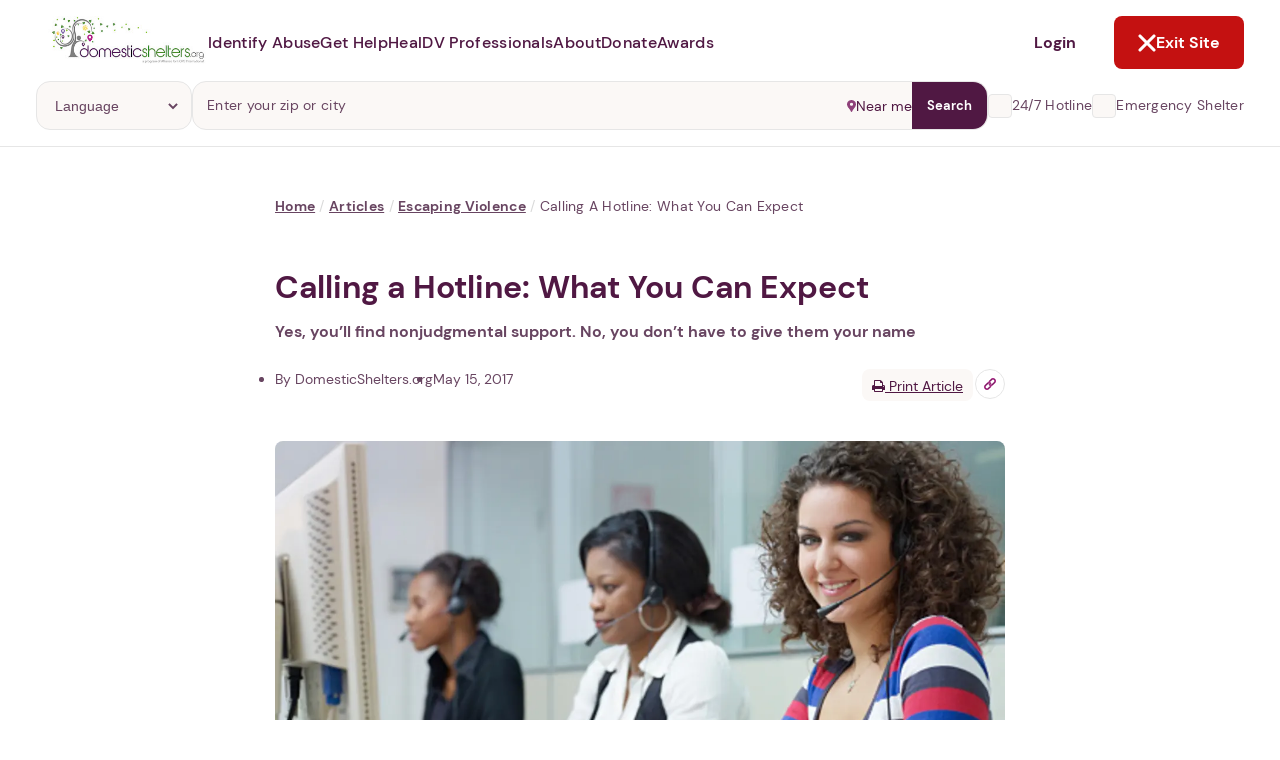

--- FILE ---
content_type: text/html; charset=utf-8
request_url: https://www.domesticshelters.org/articles/escaping-violence/calling-a-hotline-what-you-can-expect
body_size: 25171
content:
<!DOCTYPE html><html class="ie-ok wf-loading" lang="en-US"><head><meta charset="utf-8" /><title>Calling a Hotline: What You Can Expect</title><meta content="width=device-width, initial-scale=1.0" name="viewport" /><meta content="production" name="environment" /><meta content="yes" name="apple-mobile-web-app-capable" /><meta content="default" name="apple-mobile-web-app-status-bar-style" /><link href="manifests/manifest-icons/basic/icon-144x144.png" rel="apple-touch-icon" sizes="144x144" /><meta content="IE=Edge" http-equiv="X-UA-Compatible" /><meta content="Bisrvv2AChk4R_ZKG0yZ_MsgkfBXLgMjQqs3FlBk--E" name="google-site-verification" /><meta content="summary_large_image" name="twitter:card" /><meta content="@domesticshelter" name="twitter:site" /><meta content="@domesticshelter" name="twitter:creator" /><meta content="#501843" name="theme-color" /><meta content="#501843" name="msapplication-navbutton-color" /><meta content="3a4f5cca447d0033ec91f9e2c1c0546a" name="p:domain_verify" /><meta content="693829914547882" property="fb:app_id" /><link href="https://www.domesticshelters.org/articles/escaping-violence/calling-a-hotline-what-you-can-expect" rel="canonical" /><meta content="public, max-age=3600" http-equiv="Cache-control" /><meta name="title" content="Calling a Hotline: What You Can Expect" /><meta name="description" content="When calling a crisis line as a survivor of domestic violence, what can you expect?" /><meta name="keywords" content="hotline, crisis line, domestic violence, survivor, victim, reach out, call, frequency, times " /><meta name="csrf-param" content="authenticity_token" />
<meta name="csrf-token" content="jNK/AiwfbTPeED6N8xVlJqkYjYtiGUHTDf/tSsD801sVU5mJhzjBu2zrGEbaz3q0HChHHcYk3DjT1DUV/IRwlg==" /><meta property="og:type" content="article" /><meta property="og:title" content="Calling a Hotline: What You Can Expect" /><meta property="og:description" content="When calling a crisis line as a survivor of domestic violence, what can you expect?" /><meta property="og:url" content="https://www.domesticshelters.org/articles/escaping-violence/calling-a-hotline-what-you-can-expect" /><meta property="og:image" content="https://www.domesticshelters.org/media/W1siZiIsIjIwMTcvMDUvMTAvOTU4MWo0dzhuOV9UaGlua3N0b2NrUGhvdG9zXzExOTg1MDMyOC5qcGciXSxbInAiLCJ0aHVtYiIsIjEyMDB4NjMwIyJdLFsicCIsImVuY29kZSIsInBuZyJdXQ/file.png?sha=9d67ca2e3237666b" /><meta property="og:site_name" content="DomesticShelters.org" /><link rel="icon" type="image/x-icon" href="https://d177u6cr05yfp1.cloudfront.net/production/vite/assets/favicon-CQEVJ-JZ.png" /><link rel="stylesheet" href="https://d177u6cr05yfp1.cloudfront.net/production/application-549b10cfe5fb83685a0e4e6ba7296eb8ee058f4d494d36f414b66be1612f219a.css" media="all" /><link rel="stylesheet" href="https://d177u6cr05yfp1.cloudfront.net/production/print-f2ce2524bf43eeb69c4c34b00b9143ce9bd491cc7d997ecd2f0cc9236827f3d7.css" media="print" /><link rel="stylesheet" href="https://d177u6cr05yfp1.cloudfront.net/production/vite/assets/homepage-8aQZpbdC.css" media="screen" /><link rel="stylesheet" href="https://d177u6cr05yfp1.cloudfront.net/production/application-549b10cfe5fb83685a0e4e6ba7296eb8ee058f4d494d36f414b66be1612f219a.css" media="all" /><link rel="stylesheet" href="https://d177u6cr05yfp1.cloudfront.net/production/vite/assets/application-lri2qE-V.css" media="screen" /><link rel="stylesheet" href="https://d177u6cr05yfp1.cloudfront.net/production/vite/assets/print-y_C_ogk0.css" media="print" /><script src="https://d177u6cr05yfp1.cloudfront.net/production/vite/assets/application-CvuRCFnV.js" crossorigin="anonymous" type="module"></script><link rel="modulepreload" href="https://d177u6cr05yfp1.cloudfront.net/production/vite/assets/turbo.es2017-esm-ClrVh3Nk.js" as="script" crossorigin="anonymous"><script async="" src="https://www.googletagmanager.com/gtag/js?id=UA-47346704-1"></script><script>window.ga_key_1 = "UA-47346704-1";
window.dataLayer = window.dataLayer || [];
function gtag() {
  dataLayer.push(arguments);
}
gtag('js', new Date());
gtag('config', "UA-47346704-1")</script><script async="" src="https://www.googletagmanager.com/gtag/js?id=G-0NCPP6YBEG"></script><script>window.ga_key_2 = "G-0NCPP6YBEG";
gtag('js', new Date());
gtag('config', "G-0NCPP6YBEG")</script><script>window.DS = {
  routes: {
    update_metric: "/locations/update_metric.json",
    compare_locations: "/locations/compare.json",
    compare_locations_html: "/locations/compare",
    surveys: "/data-center/surveys.json",
    surveys_non_json: "/data-center/surveys",
    events: "/events.json",
    purple_ribbon_awards_signup_exists: "/api/awards/signup/exists.json",
    purple_ribbon_awards_signup_add: "/api/awards/signup/add.json",
    purple_ribbon_awards_tabs: "/api/awards/tabs.json",
    purple_ribbon_awards_awards: "/api/awards/awards.json",
    purple_ribbon_awards_winners: "/api/awards/winners.json",
    purple_ribbon_awards_supporters: "/api/awards/supporters.json",
    purple_ribbon_awards_organization_sizes: "/api/awards/organization-sizes.json",
    purple_ribbon_awards_judges: "/api/awards/judges.json",
    purple_ribbon_awards_sponsors: "/api/awards/sponsors.json",
    purple_ribbon_awards_nomination_add: "/api/awards/nomination/add.json",
    purple_ribbon_awards_nomination_get: "/api/awards/nomination/get.json",
    purple_ribbon_awards_nomination_update: "/api/awards/nomination/update.json",
    purple_ribbon_awards_nomination_files_get: "/api/awards/nomination/files/get.json",
    purple_ribbon_awards_file_presigned_url: "/api/awards/file/presigned-url.json",
    purple_ribbon_awards_file_confirm: "/api/awards/file/confirm.json",
    purple_ribbon_awards_file_remove: "/api/awards/file/remove.json",
    time_current: "/api/time/current.json",
    time_purple_ribbon_year: "/api/time/purple-ribbon-year.json",
    user_purple_ribbon_awards_register: "/api/user/register.json",
    user_purple_ribbon_awards_register_email_available: "/api/user/register/email-available.json",
    session_create: "/api/session/create.json",
    session_logged_in: "/api/session/logged-in"
  },
  languages: [{"id":46,"name":"Chinese"},{"id":31,"name":"English"},{"id":43,"name":"French"},{"id":61,"name":"German"},{"id":44,"name":"Italian"},{"id":62,"name":"Korean"},{"id":69,"name":"Portuguese"},{"id":42,"name":"Russian"},{"id":45,"name":"Sign language"},{"id":40,"name":"Spanish"},{"id":47,"name":"Tagalog"},{"id":53,"name":"Vietnamese"}],
  SENTRY_DSN_PUBLIC: "https://bf8175d398fb4caaa01980e0cc96e6c3@app.getsentry.com/67362",
  CAPTCHA_SITE_KEY: "6LdpiLcUAAAAABz6bIb0vNF_tF4cxGfPGMi-9_Nc",
};

//GOOGLE CUSTOM SEARCH
window.__gcse = {
  parsetags: 'explicit',
  initializationCallback: () => {
    const renderCallback = (el = document) => {
      google.search.cse.element.go();
      el.querySelectorAll('[data-lazy-gcse]').forEach(el => {
        el.removeAttribute('data-lazy-gcse');
        el.setAttribute('data-controller', 'gcse');
      });
    }
    if (document.readyState == 'complete') {
      renderCallback();
    } else {
      google.setOnLoadCallback(renderCallback, true)
    }
  }
};</script><script async="" src="https://www.googletagmanager.com/gtag/js?id=AW-696448608"></script><script>window.dataLayer = window.dataLayer || [];
function gtag() {
  dataLayer.push(arguments);
}
gtag('js', new Date());
gtag('config', 'AW-696448608');
function gtag_report_conversion(url) {
  var callback = function () {
    if (typeof(url) != 'undefined') {
      window.location = url;
    }
  };
  gtag('event', 'conversion', {
    'send_to': 'AW-696448608/g_CqCOfj0LQBEODsi8wC',
    'event_callback': callback
  });
}</script><script>/* Hotjar snippet */
(function (h, o, t, j, a, r) {
  h.hj =
    h.hj ||
    function () {
      (h.hj.q = h.hj.q || []).push(arguments);
    };
  h._hjSettings = {hjid: 1770413, hjsv: 6};
  a = o.getElementsByTagName("head")[0];
  r = o.createElement("script");
  r.async = 1;
  r.src = t + h._hjSettings.hjid + j + h._hjSettings.hjsv;
  a.appendChild(r);
})(window, document, "https://static.hotjar.com/c/hotjar-", ".js?sv=");</script><script>(function(){ var s = document.createElement('script'); var h = document.querySelector('head') || document.body; s.src = 'https://acsbapp.com/apps/app/dist/js/app.js'; s.async = true; s.onload = function(){ acsbJS.init({ statementLink : '', footerHtml : '', hideMobile : false, hideTrigger : false, disableBgProcess : false, language : 'en', position : 'left', leadColor : '#501843', triggerColor : '#501843', triggerRadius : '50%', triggerPositionX : 'left', triggerPositionY : 'bottom', triggerIcon : 'wheels', triggerSize : 'medium', triggerOffsetX : 30, triggerOffsetY : 80, mobile : { triggerSize : 'small', triggerPositionX : 'left', triggerPositionY : 'bottom', triggerOffsetX : 10, triggerOffsetY : 10, triggerRadius : '50%' } }); }; h.appendChild(s); })();</script><script src="https://maps.googleapis.com/maps/api/js?libraries=places,visualization&amp;key=AIzaSyCtiDVW0IuGkhu8x0zEHE5Q9wqm8rmqFEk" defer="defer"></script><link rel="alternate" type="application/rss+xml" title="RSS" href="/domestic-violence-articles-information/feed" /><script src="https://hopechat.ai/widget.js" type="module"></script></head><body class="articles show " id="articles-show"><div class="pwa__banner pwa__banner--invisible">
  <div class="pwa__banner-container">
    <a class="pwa__banner-close-button">Not Now</a>

    <div class="pwa__banner-add-button">
      <div class="pwa__banner-blinking-eye-container">
        <div class="blinking-eye">
          <span class="blinking-eye__blink">
            <span class="blinking-eye__eye"></span>
          </span>
        </div>
      </div>
      <p class="pwa__banner-text">Abusers may monitor your phone, <span>TAP HERE</span> to more safely and securely browse DomesticShelters.org with a password protected app.</p>
    </div>
  </div>
</div>

<div class="pwa pwa--invisible">
  <div class="pwa__container">
    <a class="pwa__close-button pwa__modal-close" href="#"><i class="fa fa-times"></i></a>

    <div class="pwa__step pwa__step--1">
      <div class="pwa__main-content">
        <p>1. Select a discrete app icon.</p>
        <div class="pwa__images-container">
          <div class="pwa__image-block"><img name="calcpro" class="pwa__icon pwa__icon--active" src="/manifests/manifest-icons/calcpro/apple/icon-144x144.png"></div>
          <div class="pwa__image-block"><img name="weatherly" class="pwa__icon" src="/manifests/manifest-icons/weatherly/apple/icon-144x144.png"></div>
          <div class="pwa__image-block"><img name="folderly" class="pwa__icon" src="/manifests/manifest-icons/folderly/apple/icon-144x144.png"></div>
          <div class="pwa__image-block"><img name="salewatchr" class="pwa__icon" src="/manifests/manifest-icons/salewatchr/apple/icon-144x144.png"></div>
          <div class="pwa__image-block"><img name="trackr" class="pwa__icon" src="/manifests/manifest-icons/trackr/apple/icon-144x144.png"></div>
          <div class="pwa__image-block"><img name="notepro" class="pwa__icon" src="/manifests/manifest-icons/notepro/apple/icon-144x144.png"></div>
        </div>
      </div>

      <div class="pwa__nav">
        <p class="pwa__nav-text">Next step: Custom Icon Title</p>
        <a class="btn btn2 btn-size pwa__nav-button" href="#" data-ref="pwa__step--2">Next</a>
      </div>
    </div>

    <div class="pwa__step pwa__step--2 _display-none">
      <div class="pwa__main-content">
        <p>2. Change the title (optional).</p>
        <div class="pwa__images-container">
          <div class="pwa__image-block pwa__image-block--selected"><img class="pwa__icon"></div>
          <div class="pwa__image-block"><input class="pwa__name-input" type="text" name="pwa_name" maxlength="12"></div>
        </div>
      </div>

      <div class="pwa__nav">
        <a class="btn btn1 btn-size pwa__nav-button" href="#" data-ref="pwa__step--1">Back</a>
        <a class="btn btn2 btn-size pwa__add-button" href="#">Next</a>
      </div>
    </div>

    <div class="pwa__loader _display-none"><i class="fa fa-spinner fa-spin"></i> Building App</div>
  </div>
</div>
<header class="page-header gutter--regular no-ads page-header--bordered" data-controller="header exit-site" data-exit-site-target="rootElement" data-header-active-panel-value="" data-header-is-desktop-value="" data-header-menu-open-value="false" data-header-page-is-blurred-value="false" data-header-previous-panel-value="" data-header-scroll-blocked-value="false"><div class="page-header__hamburger" data-action="click-&gt;header#toggleMenu" data-header-target="menuActivator"><div class="hamburger"><svg role='img' width="15" height="14" viewBox="0 0 15 14" fill="none" xmlns="http://www.w3.org/2000/svg">
      <line x1="0.909061" y1="1.78772" x2="14.0909" y2="1.78772" stroke="#501843" stroke-width="1.75758" stroke-linecap="round"/>
      <line x1="0.909061" y1="7.06067" x2="14.0909" y2="7.06067" stroke="#501843" stroke-width="1.75758" stroke-linecap="round"/>
      <line x1="0.909061" y1="12.3331" x2="14.0909" y2="12.3331" stroke="#501843" stroke-width="1.75758" stroke-linecap="round"/>
    </svg></div><div class="close"><svg role='img' width="18" height="18" viewBox="0 0 18 18" fill="none" xmlns="http://www.w3.org/2000/svg">
      <path d="M2 2L9 9L2 16" stroke="white" stroke-width="3" stroke-linecap="round"/>
      <path d="M16 16L9 9L16 2" stroke="white" stroke-width="3" stroke-linecap="round"/>
    </svg></div></div><a class="page-header__logo" href="/"><img alt="Domestic Shelters logo" src="https://d177u6cr05yfp1.cloudfront.net/production/vite/assets/DS_logo-DS65DgIQ.jpg" /></a><nav class="page-header__navigation"><ul class="navigation__site-links"><li class="navigation__site-link"><span data-action="click-&gt;header#setActivePanel" data-header-target="dropdownActivator" data-panel-target="identify-abuse" role="button">Identify Abuse</span><div class="page-header__dropdown-panel hide" data-header-target="panel" id="identify-abuse"><button class="dropdown-panel__back-button" data-action="click-&gt;header#returnToMainMenu"><svg role='img' width="7" height="10" viewBox="0 0 7 10" fill="none" xmlns="http://www.w3.org/2000/svg">
      <path d="M5.29289 9.70711C5.68342 10.0976 6.31658 10.0976 6.70711 9.70711C7.09763 9.31658 7.09763 8.68342 6.70711 8.29289L5.29289 9.70711ZM2 5L1.29289 4.29289L0.585786 5L1.29289 5.70711L2 5ZM6.70711 1.70711C7.09763 1.31658 7.09763 0.683417 6.70711 0.292893C6.31658 -0.0976314 5.68342 -0.0976315 5.29289 0.292893L6.70711 1.70711ZM6.70711 8.29289L2.70711 4.29289L1.29289 5.70711L5.29289 9.70711L6.70711 8.29289ZM2.70711 5.70711L6.70711 1.70711L5.29289 0.292893L1.29289 4.29289L2.70711 5.70711Z" fill="#501843"/>
    </svg>Back</button><div class="dropdown-panel__content"><div class="dropdown-panel__main-content"><div class="main-content__header"><a class="header__heading" href="/identify-abuse"><h2>Identify Abuse</h2><svg role='img' width="17" height="15" viewBox="0 0 17 15" fill="none" xmlns="http://www.w3.org/2000/svg">
      <path d="M2.00001 7.77777L14.519 7.77777" stroke="white" stroke-width="2.25" stroke-linecap="round"/>
      <path d="M9.22198 13.556L15 7.77802L9.22199 2" stroke="white" stroke-width="2.25" stroke-linecap="round"/>
    </svg></a><div class="header__text"><p>Explore resources on recognizing if you're experiencing abuse.</p></div></div><div class="main-content__links"><ul class="links"><li><a class="button button--with-icon" href="/identify-abuse"><div class="link-icon"><svg role='img' width="20" height="20" viewBox="0 0 20 20" fill="none" xmlns="http://www.w3.org/2000/svg">
      <g clip-path="url(#clip0_896_4806)">
      <path d="M9.99998 3.75C5.83331 3.75 2.27498 6.34167 0.833313 10C2.27498 13.6583 5.83331 16.25 9.99998 16.25C14.1666 16.25 17.725 13.6583 19.1666 10C17.725 6.34167 14.1666 3.75 9.99998 3.75ZM9.99998 14.1667C7.69998 14.1667 5.83331 12.3 5.83331 10C5.83331 7.7 7.69998 5.83333 9.99998 5.83333C12.3 5.83333 14.1666 7.7 14.1666 10C14.1666 12.3 12.3 14.1667 9.99998 14.1667ZM9.99998 7.5C8.61665 7.5 7.49998 8.61667 7.49998 10C7.49998 11.3833 8.61665 12.5 9.99998 12.5C11.3833 12.5 12.5 11.3833 12.5 10C12.5 8.61667 11.3833 7.5 9.99998 7.5Z" fill="white"/>
      </g>
      <defs>
      <clipPath id="clip0_896_4806">
      <rect width="20" height="20" fill="white"/>
      </clipPath>
      </defs>
    </svg></div>Browse Resources</a></li><li><a class="button button--with-icon" href="/events"><div class="link-icon"><svg role='img' width="20" height="20" viewBox="0 0 20 20" fill="none" xmlns="http://www.w3.org/2000/svg">
      <g clip-path="url(#clip0_896_4593)">
      <path d="M14.1667 10.0002H10V14.1668H14.1667V10.0002ZM13.3333 0.833496V2.50016H6.66667V0.833496H5V2.50016H4.16667C3.24167 2.50016 2.50833 3.25016 2.50833 4.16683L2.5 15.8335C2.5 16.7502 3.24167 17.5002 4.16667 17.5002H15.8333C16.75 17.5002 17.5 16.7502 17.5 15.8335V4.16683C17.5 3.25016 16.75 2.50016 15.8333 2.50016H15V0.833496H13.3333ZM15.8333 15.8335H4.16667V6.66683H15.8333V15.8335Z" fill="white"/>
      </g>
      <defs>
      <clipPath id="clip0_896_4593">
      <rect width="20" height="20" fill="white"/>
      </clipPath>
      </defs>
    </svg></div>Events and Webinars</a></li></ul></div></div><div class="dropdown-panel__auxiliary-content"><div class="auxiliary-content__header"><h4>Guides and Tools for Identifying Abuse</h4></div><div class="auxiliary-content__content"><ul class="content__links"><li><a href="/resources/risk-assessment-tools">Domestic Violence Assessment Tools</a></li><li><a href="/articles/comprehensive-guides">Comprehensive Guides</a></li><li><a href="/online-forums-and-chats">Online Forums and Chats</a></li><li><a href="/resources/mobile-apps-for-victims-and-survivors">Mobile Apps for Victims and Survivors</a></li><li><a href="/resources/domestic-violence-podcasts">Domestic Violence Podcasts</a></li><li><a href="/resources/books">Book Recommendations</a></li><li><a href="/resources/national-global-organizations">National and Global Resources</a></li><li><a href="/domestic-violence-technology-safety-resources">Domestic Violence Technology Safety Resources</a></li></ul></div></div></div></div></li><li class="navigation__site-link"><span data-action="click-&gt;header#setActivePanel" data-header-target="dropdownActivator" data-panel-target="get-help" role="button">Get Help</span><div class="page-header__dropdown-panel hide" data-header-target="panel" id="get-help"><button class="dropdown-panel__back-button" data-action="click-&gt;header#returnToMainMenu"><svg role='img' width="7" height="10" viewBox="0 0 7 10" fill="none" xmlns="http://www.w3.org/2000/svg">
      <path d="M5.29289 9.70711C5.68342 10.0976 6.31658 10.0976 6.70711 9.70711C7.09763 9.31658 7.09763 8.68342 6.70711 8.29289L5.29289 9.70711ZM2 5L1.29289 4.29289L0.585786 5L1.29289 5.70711L2 5ZM6.70711 1.70711C7.09763 1.31658 7.09763 0.683417 6.70711 0.292893C6.31658 -0.0976314 5.68342 -0.0976315 5.29289 0.292893L6.70711 1.70711ZM6.70711 8.29289L2.70711 4.29289L1.29289 5.70711L5.29289 9.70711L6.70711 8.29289ZM2.70711 5.70711L6.70711 1.70711L5.29289 0.292893L1.29289 4.29289L2.70711 5.70711Z" fill="#501843"/>
    </svg>Back</button><div class="dropdown-panel__content"><div class="dropdown-panel__main-content"><div class="main-content__header"><a class="header__heading" href="/help"><h2>Get Help</h2><svg role='img' width="17" height="15" viewBox="0 0 17 15" fill="none" xmlns="http://www.w3.org/2000/svg">
      <path d="M2.00001 7.77777L14.519 7.77777" stroke="white" stroke-width="2.25" stroke-linecap="round"/>
      <path d="M9.22198 13.556L15 7.77802L9.22199 2" stroke="white" stroke-width="2.25" stroke-linecap="round"/>
    </svg></a><div class="header__text"><p>Find domestic violence shelters and programs or learn more about escaping abuse.</p></div></div><div class="main-content__links"><ul class="links"><li><a class="button button--with-icon" href="/help"><div class="link-icon"><svg role='img' width="20" height="20" viewBox="0 0 20 20" fill="none" xmlns="http://www.w3.org/2000/svg">
      <g clip-path="url(#clip0_896_4801)">
      <path d="M15.8333 7.75V3.33333H13.3333V5.5L10 2.5L1.66667 10H4.16667V16.6667H8.33334V11.6667H11.6667V16.6667H15.8333V10H18.3333L15.8333 7.75ZM8.33334 8.33333C8.33334 7.41667 9.08334 6.66667 10 6.66667C10.9167 6.66667 11.6667 7.41667 11.6667 8.33333H8.33334Z" fill="white"/>
      </g>
      <defs>
      <clipPath id="clip0_896_4801">
      <rect width="20" height="20" fill="white"/>
      </clipPath>
      </defs>
    </svg></div>Find a Shelter or Program</a></li><li><a class="button button--with-icon" href="/help#resources"><div class="link-icon"><svg role='img' width="20" height="20" viewBox="0 0 20 20" fill="none" xmlns="http://www.w3.org/2000/svg">
      <g clip-path="url(#clip0_896_4806)">
      <path d="M9.99998 3.75C5.83331 3.75 2.27498 6.34167 0.833313 10C2.27498 13.6583 5.83331 16.25 9.99998 16.25C14.1666 16.25 17.725 13.6583 19.1666 10C17.725 6.34167 14.1666 3.75 9.99998 3.75ZM9.99998 14.1667C7.69998 14.1667 5.83331 12.3 5.83331 10C5.83331 7.7 7.69998 5.83333 9.99998 5.83333C12.3 5.83333 14.1666 7.7 14.1666 10C14.1666 12.3 12.3 14.1667 9.99998 14.1667ZM9.99998 7.5C8.61665 7.5 7.49998 8.61667 7.49998 10C7.49998 11.3833 8.61665 12.5 9.99998 12.5C11.3833 12.5 12.5 11.3833 12.5 10C12.5 8.61667 11.3833 7.5 9.99998 7.5Z" fill="white"/>
      </g>
      <defs>
      <clipPath id="clip0_896_4806">
      <rect width="20" height="20" fill="white"/>
      </clipPath>
      </defs>
    </svg></div>Browse Resources</a></li></ul></div></div><div class="dropdown-panel__auxiliary-content"><div class="auxiliary-content__header"><h4>Guides and Tools for Escaping</h4></div><div class="auxiliary-content__content"><ul class="content__links"><li><a href="/resources/risk-assessment-tools">Domestic Violence Assessment Tools</a></li><li><a href="/articles/comprehensive-guides">Comprehensive Guides</a></li><li><a href="/online-forums-and-chats">Online Forums and Chats</a></li><li><a href="/resources/mobile-apps-for-victims-and-survivors">Mobile Apps for Victims and Survivors</a></li><li><a href="/resources/domestic-violence-podcasts">Domestic Violence Podcasts</a></li><li><a href="/resources/books">Book Recommendations</a></li><li><a href="/resources/national-global-organizations">National and Global Resources</a></li><li><a href="/domestic-violence-technology-safety-resources">Domestic Violence Technology Safety Resources</a></li></ul></div></div></div></div></li><li class="navigation__site-link"><span data-action="click-&gt;header#setActivePanel" data-header-target="dropdownActivator" data-panel-target="heal" role="button">Heal</span><div class="page-header__dropdown-panel hide" data-header-target="panel" id="heal"><button class="dropdown-panel__back-button" data-action="click-&gt;header#returnToMainMenu"><svg role='img' width="7" height="10" viewBox="0 0 7 10" fill="none" xmlns="http://www.w3.org/2000/svg">
      <path d="M5.29289 9.70711C5.68342 10.0976 6.31658 10.0976 6.70711 9.70711C7.09763 9.31658 7.09763 8.68342 6.70711 8.29289L5.29289 9.70711ZM2 5L1.29289 4.29289L0.585786 5L1.29289 5.70711L2 5ZM6.70711 1.70711C7.09763 1.31658 7.09763 0.683417 6.70711 0.292893C6.31658 -0.0976314 5.68342 -0.0976315 5.29289 0.292893L6.70711 1.70711ZM6.70711 8.29289L2.70711 4.29289L1.29289 5.70711L5.29289 9.70711L6.70711 8.29289ZM2.70711 5.70711L6.70711 1.70711L5.29289 0.292893L1.29289 4.29289L2.70711 5.70711Z" fill="#501843"/>
    </svg>Back</button><div class="dropdown-panel__content"><div class="dropdown-panel__main-content"><div class="main-content__header"><a class="header__heading" href="/heal"><h2>Heal</h2><svg role='img' width="17" height="15" viewBox="0 0 17 15" fill="none" xmlns="http://www.w3.org/2000/svg">
      <path d="M2.00001 7.77777L14.519 7.77777" stroke="white" stroke-width="2.25" stroke-linecap="round"/>
      <path d="M9.22198 13.556L15 7.77802L9.22199 2" stroke="white" stroke-width="2.25" stroke-linecap="round"/>
    </svg></a><div class="header__text"><p>Discover support, tools and inspiration to help you thrive after abuse.</p></div></div><div class="main-content__links"><ul class="links"><li><a class="button button--with-icon" href="/heal"><div class="link-icon"><svg role='img' width="20" height="20" viewBox="0 0 20 20" fill="none" xmlns="http://www.w3.org/2000/svg">
      <g clip-path="url(#clip0_896_4806)">
      <path d="M9.99998 3.75C5.83331 3.75 2.27498 6.34167 0.833313 10C2.27498 13.6583 5.83331 16.25 9.99998 16.25C14.1666 16.25 17.725 13.6583 19.1666 10C17.725 6.34167 14.1666 3.75 9.99998 3.75ZM9.99998 14.1667C7.69998 14.1667 5.83331 12.3 5.83331 10C5.83331 7.7 7.69998 5.83333 9.99998 5.83333C12.3 5.83333 14.1666 7.7 14.1666 10C14.1666 12.3 12.3 14.1667 9.99998 14.1667ZM9.99998 7.5C8.61665 7.5 7.49998 8.61667 7.49998 10C7.49998 11.3833 8.61665 12.5 9.99998 12.5C11.3833 12.5 12.5 11.3833 12.5 10C12.5 8.61667 11.3833 7.5 9.99998 7.5Z" fill="white"/>
      </g>
      <defs>
      <clipPath id="clip0_896_4806">
      <rect width="20" height="20" fill="white"/>
      </clipPath>
      </defs>
    </svg></div>Browse Resources</a></li><li><a class="button button--with-icon" href="/events"><div class="link-icon"><svg role='img' width="20" height="20" viewBox="0 0 20 20" fill="none" xmlns="http://www.w3.org/2000/svg">
      <g clip-path="url(#clip0_896_4593)">
      <path d="M14.1667 10.0002H10V14.1668H14.1667V10.0002ZM13.3333 0.833496V2.50016H6.66667V0.833496H5V2.50016H4.16667C3.24167 2.50016 2.50833 3.25016 2.50833 4.16683L2.5 15.8335C2.5 16.7502 3.24167 17.5002 4.16667 17.5002H15.8333C16.75 17.5002 17.5 16.7502 17.5 15.8335V4.16683C17.5 3.25016 16.75 2.50016 15.8333 2.50016H15V0.833496H13.3333ZM15.8333 15.8335H4.16667V6.66683H15.8333V15.8335Z" fill="white"/>
      </g>
      <defs>
      <clipPath id="clip0_896_4593">
      <rect width="20" height="20" fill="white"/>
      </clipPath>
      </defs>
    </svg></div>Events and Webinars</a></li></ul></div></div><div class="dropdown-panel__auxiliary-content"><div class="auxiliary-content__header"><h4>Guides and Tools for Healing</h4></div><div class="auxiliary-content__content"><ul class="content__links"><li><a href="/resources/risk-assessment-tools">Domestic Violence Assessment Tools</a></li><li><a href="/articles/comprehensive-guides">Comprehensive Guides</a></li><li><a href="/online-forums-and-chats">Online Forums and Chats</a></li><li><a href="/resources/mobile-apps-for-victims-and-survivors">Mobile Apps for Victims and Survivors</a></li><li><a href="/resources/domestic-violence-podcasts">Domestic Violence Podcasts</a></li><li><a href="/resources/books">Book Recommendations</a></li><li><a href="/resources/national-global-organizations">National and Global Resources</a></li><li><a href="/domestic-violence-technology-safety-resources">Domestic Violence Technology Safety Resources</a></li></ul></div></div></div></div></li><li class="navigation__site-link"><span data-action="click-&gt;header#setActivePanel" data-header-target="dropdownActivator" data-panel-target="dv-professionals" role="button">DV Professionals</span><div class="page-header__dropdown-panel hide" data-header-target="panel" id="dv-professionals"><button class="dropdown-panel__back-button" data-action="click-&gt;header#returnToMainMenu"><svg role='img' width="7" height="10" viewBox="0 0 7 10" fill="none" xmlns="http://www.w3.org/2000/svg">
      <path d="M5.29289 9.70711C5.68342 10.0976 6.31658 10.0976 6.70711 9.70711C7.09763 9.31658 7.09763 8.68342 6.70711 8.29289L5.29289 9.70711ZM2 5L1.29289 4.29289L0.585786 5L1.29289 5.70711L2 5ZM6.70711 1.70711C7.09763 1.31658 7.09763 0.683417 6.70711 0.292893C6.31658 -0.0976314 5.68342 -0.0976315 5.29289 0.292893L6.70711 1.70711ZM6.70711 8.29289L2.70711 4.29289L1.29289 5.70711L5.29289 9.70711L6.70711 8.29289ZM2.70711 5.70711L6.70711 1.70711L5.29289 0.292893L1.29289 4.29289L2.70711 5.70711Z" fill="#501843"/>
    </svg>Back</button><div class="dropdown-panel__content"><div class="dropdown-panel__main-content"><div class="main-content__header"><a class="header__heading" href="/for-professionals"><h2>DV Professionals</h2><svg role='img' width="17" height="15" viewBox="0 0 17 15" fill="none" xmlns="http://www.w3.org/2000/svg">
      <path d="M2.00001 7.77777L14.519 7.77777" stroke="white" stroke-width="2.25" stroke-linecap="round"/>
      <path d="M9.22198 13.556L15 7.77802L9.22199 2" stroke="white" stroke-width="2.25" stroke-linecap="round"/>
    </svg></a><div class="header__text"><p>Better serve your clients with our tools and resources. Claim and manage your organization's information. Create a free online store to receive donations.</p></div></div><div class="main-content__links"><ul class="links"><li><a class="button button--with-icon" href="/locations/new/claim/search"><div class="link-icon"><svg role='img' width="20" height="20" viewBox="0 0 20 20" fill="none" xmlns="http://www.w3.org/2000/svg">
      <g clip-path="url(#clip0_896_4801)">
      <path d="M15.8333 7.75V3.33333H13.3333V5.5L10 2.5L1.66667 10H4.16667V16.6667H8.33334V11.6667H11.6667V16.6667H15.8333V10H18.3333L15.8333 7.75ZM8.33334 8.33333C8.33334 7.41667 9.08334 6.66667 10 6.66667C10.9167 6.66667 11.6667 7.41667 11.6667 8.33333H8.33334Z" fill="white"/>
      </g>
      <defs>
      <clipPath id="clip0_896_4801">
      <rect width="20" height="20" fill="white"/>
      </clipPath>
      </defs>
    </svg></div>Claim & Manage your DS Location</a></li><li><a class="button button--with-icon" href="/events"><div class="link-icon"><svg role='img' width="20" height="20" viewBox="0 0 20 20" fill="none" xmlns="http://www.w3.org/2000/svg">
      <g clip-path="url(#clip0_896_4593)">
      <path d="M14.1667 10.0002H10V14.1668H14.1667V10.0002ZM13.3333 0.833496V2.50016H6.66667V0.833496H5V2.50016H4.16667C3.24167 2.50016 2.50833 3.25016 2.50833 4.16683L2.5 15.8335C2.5 16.7502 3.24167 17.5002 4.16667 17.5002H15.8333C16.75 17.5002 17.5 16.7502 17.5 15.8335V4.16683C17.5 3.25016 16.75 2.50016 15.8333 2.50016H15V0.833496H13.3333ZM15.8333 15.8335H4.16667V6.66683H15.8333V15.8335Z" fill="white"/>
      </g>
      <defs>
      <clipPath id="clip0_896_4593">
      <rect width="20" height="20" fill="white"/>
      </clipPath>
      </defs>
    </svg></div>Event Calendar</a></li><li><a class="button button--with-icon" href="/user/locations"><div class="link-icon"><svg role='img' width="20" height="20" viewBox="0 0 20 20" fill="none" xmlns="http://www.w3.org/2000/svg">
      <g clip-path="url(#clip0_896_3631)">
      <path d="M10 14.3917L15.15 17.5001L13.7833 11.6417L18.3333 7.70008L12.3417 7.19175L10 1.66675L7.65834 7.19175L1.66667 7.70008L6.21667 11.6417L4.85001 17.5001L10 14.3917Z" fill="white"/>
      </g>
      <defs>
      <clipPath id="clip0_896_3631">
      <rect width="20" height="20" fill="white"/>
      </clipPath>
      </defs>
    </svg></div>Make & Manage Wishlist</a></li><li><a class="button button--with-icon" href="/videos/category/webinars"><div class="link-icon"><svg role='img' width="20" height="20" viewBox="0 0 20 20" fill="none" xmlns="http://www.w3.org/2000/svg">
        <g clip-path="url(#clip0_954_8613)">
          <path d="M14.1667 8.75V5.83333C14.1667 5.375 13.7917 5 13.3333 5H3.33333C2.875 5 2.5 5.375 2.5 5.83333V14.1667C2.5 14.625 2.875 15 3.33333 15H13.3333C13.7917 15 14.1667 14.625 14.1667 14.1667V11.25L17.5 14.5833V5.41667L14.1667 8.75Z" fill="white"/>
        </g>
        <defs>
          <clipPath id="clip0_954_8613">
            <rect width="20" height="20" fill="white"/>
          </clipPath>
        </defs>
      </svg></div>Watch Webinars</a></li><li><a class="button button--with-icon" href="/for-professionals#resources"><div class="link-icon"><svg role='img' width="20" height="20" viewBox="0 0 20 20" fill="none" xmlns="http://www.w3.org/2000/svg">
      <g clip-path="url(#clip0_896_4806)">
      <path d="M9.99998 3.75C5.83331 3.75 2.27498 6.34167 0.833313 10C2.27498 13.6583 5.83331 16.25 9.99998 16.25C14.1666 16.25 17.725 13.6583 19.1666 10C17.725 6.34167 14.1666 3.75 9.99998 3.75ZM9.99998 14.1667C7.69998 14.1667 5.83331 12.3 5.83331 10C5.83331 7.7 7.69998 5.83333 9.99998 5.83333C12.3 5.83333 14.1666 7.7 14.1666 10C14.1666 12.3 12.3 14.1667 9.99998 14.1667ZM9.99998 7.5C8.61665 7.5 7.49998 8.61667 7.49998 10C7.49998 11.3833 8.61665 12.5 9.99998 12.5C11.3833 12.5 12.5 11.3833 12.5 10C12.5 8.61667 11.3833 7.5 9.99998 7.5Z" fill="white"/>
      </g>
      <defs>
      <clipPath id="clip0_896_4806">
      <rect width="20" height="20" fill="white"/>
      </clipPath>
      </defs>
    </svg></div>Browse Resources</a></li><li><a class="button button--with-icon" href="/awards"><div class="link-icon"><svg role='img' width="20" height="20" viewBox="0 0 20 20" fill="none" xmlns="http://www.w3.org/2000/svg">
      <g clip-path="url(#clip0_896_4988)">
      <g clip-path="url(#clip1_896_4988)">
      <path d="M6.31836 1.32048L7.01396 3.54688C7.01396 3.54688 8.53853 2.96714 10.0714 2.94415C11.6043 2.92117 12.9948 3.54688 12.9948 3.54688L13.8059 1.32048C13.8059 1.32048 12.1078 -0.0835488 10.0708 0.00392384C8.03374 0.0913965 6.31836 1.32048 6.31836 1.32048Z" fill="white"/>
      <path d="M14.2227 1.66861C14.2227 1.66861 17.2361 4.84635 15.0804 7.95387C12.9247 11.0614 6.48054 20.4548 6.48054 20.4548L4 17.602C4 17.602 6.34142 13.752 7.68602 11.8499C9.03063 9.94786 12.6235 5.889 13.2725 4.24235C13.9215 2.59569 14.2227 1.66797 14.2227 1.66797V1.66861Z" fill="white"/>
      <path d="M9.643 8.43577C8.35583 6.81593 7.08716 5.15715 6.7266 4.24283C6.07759 2.59618 5.77637 1.66846 5.77637 1.66846C5.77637 1.66846 2.76297 4.8462 4.91868 7.95372C5.49494 8.78439 6.37752 10.0639 7.36093 11.4928L9.643 8.43577Z" fill="white"/>
      <path d="M12.6051 12.269L10.2803 15.7367C12.0505 18.313 13.5196 20.4551 13.5196 20.4551L16.0001 17.6023C16.0001 17.6023 13.9701 14.2643 12.6051 12.2697V12.269Z" fill="white"/>
      </g>
      </g>
      <defs>
      <clipPath id="clip0_896_4988">
      <rect width="20" height="20" fill="white"/>
      </clipPath>
      <clipPath id="clip1_896_4988">
      <rect width="12" height="20.4545" fill="white" transform="translate(4)"/>
      </clipPath>
      </defs>
    </svg></div>Purple Ribbon Awards</a></li><li><a class="button button--with-icon" href="/data-center"><div class="link-icon"><svg role='img' width="20" height="20" viewBox="0 0 20 20" fill="none" xmlns="http://www.w3.org/2000/svg">
      <g clip-path="url(#clip0_896_3671)">
      <path d="M4.16669 7.66675H6.66669V15.8334H4.16669V7.66675ZM8.83335 4.16675H11.1667V15.8334H8.83335V4.16675ZM13.5 10.8334H15.8334V15.8334H13.5V10.8334Z" fill="white"/>
      </g>
      <defs>
      <clipPath id="clip0_896_3671">
      <rect width="20" height="20" fill="white"/>
      </clipPath>
      </defs>
    </svg></div>Data Center</a></li><li><a class="button button--with-icon" href="/resources/widgets"><div class="link-icon"><svg role='img' width="20" height="20" viewBox="0 0 20 20" fill="none" xmlns="http://www.w3.org/2000/svg">
      <g clip-path="url(#clip0_896_3643)">
      <path d="M12.9167 0.833252H6.25001C5.10001 0.833252 4.16667 1.76659 4.16667 2.91658V17.0833C4.16667 18.2332 5.10001 19.1666 6.25001 19.1666H12.9167C14.0667 19.1666 15 18.2332 15 17.0833V2.91658C15 1.76659 14.0667 0.833252 12.9167 0.833252ZM9.58334 18.3333C8.89167 18.3333 8.33334 17.7749 8.33334 17.0833C8.33334 16.3916 8.89167 15.8333 9.58334 15.8333C10.275 15.8333 10.8333 16.3916 10.8333 17.0833C10.8333 17.7749 10.275 18.3333 9.58334 18.3333ZM13.3333 14.9999H5.83334V3.33325H13.3333V14.9999Z" fill="white"/>
      </g>
      <defs>
      <clipPath id="clip0_896_3643">
      <rect width="20" height="20" fill="white"/>
      </clipPath>
      </defs>
    </svg></div>Widgets</a></li></ul></div></div><div class="dropdown-panel__auxiliary-content"><div class="auxiliary-content__header"><h4>Guides and Tools for Professionals</h4></div><div class="auxiliary-content__content"><ul class="content__links"><li><a href="/resources/risk-assessment-tools">Domestic Violence Assessment Tools</a></li><li><a href="/articles/comprehensive-guides">Comprehensive Guides</a></li><li><a href="/online-forums-and-chats">Online Forums and Chats</a></li><li><a href="/resources/mobile-apps-for-victims-and-survivors">Mobile Apps for Victims and Survivors</a></li><li><a href="/resources/domestic-violence-podcasts">Domestic Violence Podcasts</a></li><li><a href="/resources/books">Book Recommendations</a></li><li><a href="/resources/national-global-organizations">National and Global Resources</a></li><li><a href="/domestic-violence-technology-safety-resources">Domestic Violence Technology Safety Resources</a></li><li><a href="/resources/state-coalitions">DV State Coalitions (US)</a></li><li><a href="/resources/domestic-violence-provincial-groups-canada">DV Provincial Groups (Canada)</a></li></ul></div></div></div></div></li><li class="navigation__site-link"><span data-action="click-&gt;header#setActivePanel" data-header-target="dropdownActivator" data-panel-target="about" role="button">About</span><div class="page-header__dropdown-panel hide" data-header-target="panel" id="about" style="--link-column-count: 3"><button class="dropdown-panel__back-button" data-action="click-&gt;header#returnToMainMenu"><svg role='img' width="7" height="10" viewBox="0 0 7 10" fill="none" xmlns="http://www.w3.org/2000/svg">
      <path d="M5.29289 9.70711C5.68342 10.0976 6.31658 10.0976 6.70711 9.70711C7.09763 9.31658 7.09763 8.68342 6.70711 8.29289L5.29289 9.70711ZM2 5L1.29289 4.29289L0.585786 5L1.29289 5.70711L2 5ZM6.70711 1.70711C7.09763 1.31658 7.09763 0.683417 6.70711 0.292893C6.31658 -0.0976314 5.68342 -0.0976315 5.29289 0.292893L6.70711 1.70711ZM6.70711 8.29289L2.70711 4.29289L1.29289 5.70711L5.29289 9.70711L6.70711 8.29289ZM2.70711 5.70711L6.70711 1.70711L5.29289 0.292893L1.29289 4.29289L2.70711 5.70711Z" fill="#501843"/>
    </svg>Back</button><div class="dropdown-panel__content single-column"><div class="dropdown-panel__main-content"><div class="main-content__header"><a class="header__heading" href="/about"><h2>About</h2><svg role='img' width="17" height="15" viewBox="0 0 17 15" fill="none" xmlns="http://www.w3.org/2000/svg">
      <path d="M2.00001 7.77777L14.519 7.77777" stroke="white" stroke-width="2.25" stroke-linecap="round"/>
      <path d="M9.22198 13.556L15 7.77802L9.22199 2" stroke="white" stroke-width="2.25" stroke-linecap="round"/>
    </svg></a><div class="header__text"><p>Learn more about DomesticShelters.org and our mission to help victims and survivors of abuse and how we support domestic violence professionals.</p></div></div><div class="main-content__links"><ul class="links"><li><a class="button button--with-icon" href="/about"><div class="link-icon"><svg role='img' width="20" height="20" viewBox="0 0 20 20" fill="none" xmlns="http://www.w3.org/2000/svg">
      <g clip-path="url(#clip0_896_3875)">
      <path d="M10 18.3333C14.1417 18.3333 17.5 14.9749 17.5 10.8333C13.3583 10.8333 10 14.1916 10 18.3333ZM4.66667 8.54158C4.66667 9.69159 5.6 10.6249 6.75 10.6249C7.19167 10.6249 7.59167 10.4916 7.93333 10.2583L7.91667 10.4166C7.91667 11.5666 8.85 12.4999 10 12.4999C11.15 12.4999 12.0833 11.5666 12.0833 10.4166L12.0667 10.2583C12.4 10.4916 12.8083 10.6249 13.25 10.6249C14.4 10.6249 15.3333 9.69159 15.3333 8.54158C15.3333 7.70825 14.8417 6.99992 14.1417 6.66658C14.8417 6.33325 15.3333 5.62492 15.3333 4.79159C15.3333 3.64159 14.4 2.70825 13.25 2.70825C12.8083 2.70825 12.4083 2.84159 12.0667 3.07492L12.0833 2.91659C12.0833 1.76659 11.15 0.833252 10 0.833252C8.85 0.833252 7.91667 1.76659 7.91667 2.91659L7.93333 3.07492C7.6 2.84159 7.19167 2.70825 6.75 2.70825C5.6 2.70825 4.66667 3.64159 4.66667 4.79159C4.66667 5.62492 5.15833 6.33325 5.85833 6.66658C5.15833 6.99992 4.66667 7.70825 4.66667 8.54158ZM10 4.58325C11.15 4.58325 12.0833 5.51659 12.0833 6.66658C12.0833 7.81659 11.15 8.74992 10 8.74992C8.85 8.74992 7.91667 7.81659 7.91667 6.66658C7.91667 5.51659 8.85 4.58325 10 4.58325ZM2.5 10.8333C2.5 14.9749 5.85833 18.3333 10 18.3333C10 14.1916 6.64167 10.8333 2.5 10.8333Z" fill="white"/>
      </g>
      <defs>
      <clipPath id="clip0_896_3875">
      <rect width="20" height="20" fill="white"/>
      </clipPath>
      </defs>
    </svg></div>About Us</a></li><li><a class="button button--with-icon" href="/events"><div class="link-icon"><svg role='img' width="20" height="20" viewBox="0 0 20 20" fill="none" xmlns="http://www.w3.org/2000/svg">
      <g clip-path="url(#clip0_896_4593)">
      <path d="M14.1667 10.0002H10V14.1668H14.1667V10.0002ZM13.3333 0.833496V2.50016H6.66667V0.833496H5V2.50016H4.16667C3.24167 2.50016 2.50833 3.25016 2.50833 4.16683L2.5 15.8335C2.5 16.7502 3.24167 17.5002 4.16667 17.5002H15.8333C16.75 17.5002 17.5 16.7502 17.5 15.8335V4.16683C17.5 3.25016 16.75 2.50016 15.8333 2.50016H15V0.833496H13.3333ZM15.8333 15.8335H4.16667V6.66683H15.8333V15.8335Z" fill="white"/>
      </g>
      <defs>
      <clipPath id="clip0_896_4593">
      <rect width="20" height="20" fill="white"/>
      </clipPath>
      </defs>
    </svg></div>Events and Webinars</a></li><li><a class="button button--with-icon" href="/our-team"><div class="link-icon"><svg role='img' width="20" height="20" viewBox="0 0 20 20" fill="none" xmlns="http://www.w3.org/2000/svg">
      <g clip-path="url(#clip0_896_3899)">
      <path d="M10 10.625C11.3583 10.625 12.5583 10.95 13.5333 11.375C14.4333 11.775 15 12.675 15 13.65V15H5V13.6583C5 12.675 5.56667 11.775 6.46667 11.3833C7.44167 10.95 8.64167 10.625 10 10.625ZM3.33333 10.8333C4.25 10.8333 5 10.0833 5 9.16667C5 8.25 4.25 7.5 3.33333 7.5C2.41667 7.5 1.66667 8.25 1.66667 9.16667C1.66667 10.0833 2.41667 10.8333 3.33333 10.8333ZM4.275 11.75C3.96667 11.7 3.65833 11.6667 3.33333 11.6667C2.50833 11.6667 1.725 11.8417 1.01667 12.15C0.4 12.4167 0 13.0167 0 13.6917V15H3.75V13.6583C3.75 12.9667 3.94167 12.3167 4.275 11.75ZM16.6667 10.8333C17.5833 10.8333 18.3333 10.0833 18.3333 9.16667C18.3333 8.25 17.5833 7.5 16.6667 7.5C15.75 7.5 15 8.25 15 9.16667C15 10.0833 15.75 10.8333 16.6667 10.8333ZM20 13.6917C20 13.0167 19.6 12.4167 18.9833 12.15C18.275 11.8417 17.4917 11.6667 16.6667 11.6667C16.3417 11.6667 16.0333 11.7 15.725 11.75C16.0583 12.3167 16.25 12.9667 16.25 13.6583V15H20V13.6917ZM10 5C11.3833 5 12.5 6.11667 12.5 7.5C12.5 8.88333 11.3833 10 10 10C8.61667 10 7.5 8.88333 7.5 7.5C7.5 6.11667 8.61667 5 10 5Z" fill="white"/>
      </g>
      <defs>
      <clipPath id="clip0_896_3899">
      <rect width="20" height="20" fill="white"/>
      </clipPath>
      </defs>
    </svg></div>Team</a></li><li><a class="button button--with-icon" href="/news"><div class="link-icon"><svg role='img' width="20" height="20" viewBox="0 0 20 20" fill="none" xmlns="http://www.w3.org/2000/svg">
      <g clip-path="url(#clip0_896_4813)">
      <path d="M15.8333 2.5H4.16667C3.25 2.5 2.5 3.25 2.5 4.16667V15.8333C2.5 16.75 3.25 17.5 4.16667 17.5H15.8333C16.75 17.5 17.5 16.75 17.5 15.8333V4.16667C17.5 3.25 16.75 2.5 15.8333 2.5ZM11.6667 14.1667H5.83333V12.5H11.6667V14.1667ZM14.1667 10.8333H5.83333V9.16667H14.1667V10.8333ZM14.1667 7.5H5.83333V5.83333H14.1667V7.5Z" fill="white"/>
      </g>
      <defs>
      <clipPath id="clip0_896_4813">
      <rect width="20" height="20" fill="white"/>
      </clipPath>
      </defs>
    </svg></div>News</a></li><li><a class="button button--with-icon" href="/partners"><div class="link-icon"><svg role='img' width="20" height="20" viewBox="0 0 20 20" fill="none" xmlns="http://www.w3.org/2000/svg">
      <g clip-path="url(#clip0_896_3893)">
      <path d="M10 17.7917L8.79169 16.6917C4.50002 12.8 1.66669 10.2333 1.66669 7.08333C1.66669 4.51667 3.68335 2.5 6.25002 2.5C7.70002 2.5 9.09169 3.175 10 4.24167C10.9084 3.175 12.3 2.5 13.75 2.5C16.3167 2.5 18.3334 4.51667 18.3334 7.08333C18.3334 10.2333 15.5 12.8 11.2084 16.7L10 17.7917Z" fill="white"/>
      </g>
      <defs>
      <clipPath id="clip0_896_3893">
      <rect width="20" height="20" fill="white"/>
      </clipPath>
      </defs>
    </svg></div>Partners</a></li><li><a class="button button--with-icon" href="/contact"><div class="link-icon"><svg role='img' width="20" height="20" viewBox="0 0 20 20" fill="none" xmlns="http://www.w3.org/2000/svg">
      <g clip-path="url(#clip0_896_3906)">
      <path d="M16.6667 3.33337H3.33335C2.41669 3.33337 1.67502 4.08337 1.67502 5.00004L1.66669 15C1.66669 15.9167 2.41669 16.6667 3.33335 16.6667H16.6667C17.5834 16.6667 18.3334 15.9167 18.3334 15V5.00004C18.3334 4.08337 17.5834 3.33337 16.6667 3.33337ZM16.6667 6.66671L10 10.8334L3.33335 6.66671V5.00004L10 9.16671L16.6667 5.00004V6.66671Z" fill="white"/>
      </g>
      <defs>
      <clipPath id="clip0_896_3906">
      <rect width="20" height="20" fill="white"/>
      </clipPath>
      </defs>
    </svg></div>Contact</a></li><li><a class="button button--with-icon" href="/videos/category/media-appearances"><div class="link-icon"><svg role='img' width="20" height="20" viewBox="0 0 20 20" fill="none" xmlns="http://www.w3.org/2000/svg">
        <g clip-path="url(#clip0_954_8613)">
          <path d="M14.1667 8.75V5.83333C14.1667 5.375 13.7917 5 13.3333 5H3.33333C2.875 5 2.5 5.375 2.5 5.83333V14.1667C2.5 14.625 2.875 15 3.33333 15H13.3333C13.7917 15 14.1667 14.625 14.1667 14.1667V11.25L17.5 14.5833V5.41667L14.1667 8.75Z" fill="white"/>
        </g>
        <defs>
          <clipPath id="clip0_954_8613">
            <rect width="20" height="20" fill="white"/>
          </clipPath>
        </defs>
      </svg></div>Media Appearances</a></li></ul></div></div></div></div></li><li class="navigation__site-link"><span data-action="click-&gt;header#setActivePanel" data-header-target="dropdownActivator" data-panel-target="donate" role="button">Donate</span><div class="page-header__dropdown-panel hide" data-header-target="panel" id="donate" style="--link-column-count: 3"><button class="dropdown-panel__back-button" data-action="click-&gt;header#returnToMainMenu"><svg role='img' width="7" height="10" viewBox="0 0 7 10" fill="none" xmlns="http://www.w3.org/2000/svg">
      <path d="M5.29289 9.70711C5.68342 10.0976 6.31658 10.0976 6.70711 9.70711C7.09763 9.31658 7.09763 8.68342 6.70711 8.29289L5.29289 9.70711ZM2 5L1.29289 4.29289L0.585786 5L1.29289 5.70711L2 5ZM6.70711 1.70711C7.09763 1.31658 7.09763 0.683417 6.70711 0.292893C6.31658 -0.0976314 5.68342 -0.0976315 5.29289 0.292893L6.70711 1.70711ZM6.70711 8.29289L2.70711 4.29289L1.29289 5.70711L5.29289 9.70711L6.70711 8.29289ZM2.70711 5.70711L6.70711 1.70711L5.29289 0.292893L1.29289 4.29289L2.70711 5.70711Z" fill="#501843"/>
    </svg>Back</button><div class="dropdown-panel__content single-column"><div class="dropdown-panel__main-content"><div class="main-content__header"><a class="header__heading" href="/fundraisers"><h2>Donate</h2><svg role='img' width="17" height="15" viewBox="0 0 17 15" fill="none" xmlns="http://www.w3.org/2000/svg">
      <path d="M2.00001 7.77777L14.519 7.77777" stroke="white" stroke-width="2.25" stroke-linecap="round"/>
      <path d="M9.22198 13.556L15 7.77802L9.22199 2" stroke="white" stroke-width="2.25" stroke-linecap="round"/>
    </svg></a><div class="header__text"><p>Learn more about how to join DomesticShelters.org in helping those experiencing abuse. Choose the best way for you to support victims and survivors of domestic violence.</p></div></div><div class="main-content__links"><ul class="links"><li><a class="button button--with-icon" href="/fundraisers/domesticshelters-org/donate"><div class="link-icon"><svg role='img' width="20" height="20" viewBox="0 0 20 20" fill="none" xmlns="http://www.w3.org/2000/svg">
      <g clip-path="url(#clip0_896_4109)">
      <path d="M9.83333 9.08333C7.94166 8.59167 7.33333 8.08333 7.33333 7.29167C7.33333 6.38333 8.175 5.75 9.58333 5.75C11.0667 5.75 11.6167 6.45833 11.6667 7.5H13.5083C13.45 6.06667 12.575 4.75 10.8333 4.325V2.5H8.33333V4.3C6.71666 4.65 5.41666 5.7 5.41666 7.30833C5.41666 9.23333 7.00833 10.1917 9.33333 10.75C11.4167 11.25 11.8333 11.9833 11.8333 12.7583C11.8333 13.3333 11.425 14.25 9.58333 14.25C7.86666 14.25 7.19166 13.4833 7.1 12.5H5.26666C5.36666 14.325 6.73333 15.35 8.33333 15.6917V17.5H10.8333V15.7083C12.4583 15.4 13.75 14.4583 13.75 12.75C13.75 10.3833 11.725 9.575 9.83333 9.08333Z" fill="white"/>
      </g>
      <defs>
      <clipPath id="clip0_896_4109">
      <rect width="20" height="20" fill="white"/>
      </clipPath>
      </defs>
    </svg></div>Cash Donation</a></li><li><a class="button button--with-icon" href="/fundraisers/wish-lists"><div class="link-icon"><svg role='img' width="20" height="20" viewBox="0 0 20 20" fill="none" xmlns="http://www.w3.org/2000/svg">
      <g clip-path="url(#clip0_896_3631)">
      <path d="M10 14.3917L15.15 17.5001L13.7833 11.6417L18.3333 7.70008L12.3417 7.19175L10 1.66675L7.65834 7.19175L1.66667 7.70008L6.21667 11.6417L4.85001 17.5001L10 14.3917Z" fill="white"/>
      </g>
      <defs>
      <clipPath id="clip0_896_3631">
      <rect width="20" height="20" fill="white"/>
      </clipPath>
      </defs>
    </svg></div>Shelter Wishlist</a></li><li><a class="button button--with-icon" href="https://www.facebook.com/fund/domesticshelters/"><div class="link-icon"><svg role='img' width="20" height="20" viewBox="0 0 20 20" fill="none" xmlns="http://www.w3.org/2000/svg">
      <g clip-path="url(#clip0_896_4137)">
      <g clip-path="url(#clip1_896_4137)">
      <path d="M13.7409 10.5311H6V6.95569H14.336L13.7409 10.5311Z" fill="white"/>
      <path d="M7.80587 4.60043V18.8722H11.3613V5.1705C11.3613 4.78046 11.5863 4.57543 11.9564 4.57543H14.3367V1H11.5913C7.71086 1 7.80587 4.13038 7.80587 4.60043Z" fill="white"/>
      </g>
      </g>
      <defs>
      <clipPath id="clip0_896_4137">
      <rect width="20" height="20" fill="white"/>
      </clipPath>
      <clipPath id="clip1_896_4137">
      <rect width="8.33601" height="17.8672" fill="white" transform="translate(6 1)"/>
      </clipPath>
      </defs>
    </svg></div>Facebook Fundraiser</a></li><li><a class="button button--with-icon" href="/corporate-giving"><div class="link-icon"><svg role='img' width="20" height="20" viewBox="0 0 20 20" fill="none" xmlns="http://www.w3.org/2000/svg">
      <g clip-path="url(#clip0_896_4126)">
      <path d="M13.3333 9.16663C14.7167 9.16663 15.825 8.04996 15.825 6.66663C15.825 5.28329 14.7167 4.16663 13.3333 4.16663C11.95 4.16663 10.8333 5.28329 10.8333 6.66663C10.8333 8.04996 11.95 9.16663 13.3333 9.16663ZM6.66666 9.16663C8.04999 9.16663 9.15833 8.04996 9.15833 6.66663C9.15833 5.28329 8.04999 4.16663 6.66666 4.16663C5.28333 4.16663 4.16666 5.28329 4.16666 6.66663C4.16666 8.04996 5.28333 9.16663 6.66666 9.16663ZM6.66666 10.8333C4.72499 10.8333 0.833328 11.8083 0.833328 13.75V15.8333H12.5V13.75C12.5 11.8083 8.60833 10.8333 6.66666 10.8333ZM13.3333 10.8333C13.0917 10.8333 12.8167 10.85 12.525 10.875C13.4917 11.575 14.1667 12.5166 14.1667 13.75V15.8333H19.1667V13.75C19.1667 11.8083 15.275 10.8333 13.3333 10.8333Z" fill="white"/>
      </g>
      <defs>
      <clipPath id="clip0_896_4126">
      <rect width="20" height="20" fill="white"/>
      </clipPath>
      </defs>
    </svg></div>Corporate Giving</a></li><li><a class="button button--with-icon" href="/fundraisers/domesticshelters-org/donate/crypto"><div class="link-icon"><svg role='img' width="20" height="20" viewBox="0 0 20 20" fill="none" xmlns="http://www.w3.org/2000/svg">
      <g clip-path="url(#clip0_896_4116)">
      <circle cx="9.85593" cy="9.85596" r="8.5" fill="white"/>
      <path d="M13.4003 8.8921C13.5876 7.63118 12.6345 6.95335 11.3313 6.50116L11.754 4.79309L10.7218 4.53398L10.3103 6.19703C10.0389 6.12892 9.76021 6.06467 9.48327 6.001L9.89779 4.32698L8.8662 4.06787L8.44316 5.77534C8.21856 5.72382 7.99807 5.67289 7.78405 5.61929L7.78523 5.61396L6.36177 5.25593L6.08719 6.36642C6.08719 6.36642 6.85301 6.5432 6.83684 6.55416C7.25489 6.65929 7.33044 6.93794 7.3178 7.15885L6.83625 9.10471C6.86506 9.11212 6.9024 9.12278 6.94356 9.13936C6.90917 9.13077 6.87242 9.1213 6.83449 9.11212L6.1595 11.838C6.10835 11.9659 5.97871 12.1578 5.68649 12.0849C5.69678 12.1 4.93624 11.8963 4.93624 11.8963L4.42383 13.0865L5.76704 13.4237C6.01692 13.4868 6.26181 13.5528 6.50287 13.615L6.07572 15.3427L7.10672 15.6018L7.52976 13.8925C7.8114 13.9695 8.0848 14.0406 8.35233 14.1075L7.93076 15.8088L8.96293 16.0679L9.39009 14.3435C11.1502 14.679 12.4737 14.5437 13.0308 12.9402C13.4797 11.649 13.0084 10.9043 12.0824 10.4186C12.7568 10.262 13.2648 9.81513 13.4003 8.8921ZM11.042 12.2232C10.723 13.5144 8.56487 12.8164 7.86519 12.6414L8.43199 10.3526C9.13167 10.5285 11.3753 10.8767 11.042 12.2232ZM11.3612 8.87344C11.0702 10.0479 9.27396 9.45118 8.69128 9.3049L9.20517 7.22904C9.78785 7.37533 11.6643 7.64835 11.3612 8.87344Z" fill="#732861"/>
      </g>
      <defs>
      <clipPath id="clip0_896_4116">
      <rect width="20" height="20" fill="white"/>
      </clipPath>
      </defs>
    </svg></div>Cryptocurrency Donation</a></li><li><a class="button button--with-icon" href="/underwrite-an-article"><div class="link-icon"><svg role='img' width="20" height="20" viewBox="0 0 20 20" fill="none" xmlns="http://www.w3.org/2000/svg">
      <g clip-path="url(#clip0_896_4147)">
      <path d="M2.5 14.375V17.5H5.625L14.8417 8.28334L11.7167 5.15834L2.5 14.375ZM17.2583 5.86667C17.5833 5.54167 17.5833 5.01667 17.2583 4.69167L15.3083 2.74167C14.9833 2.41667 14.4583 2.41667 14.1333 2.74167L12.6083 4.26667L15.7333 7.39167L17.2583 5.86667Z" fill="white"/>
      </g>
      <defs>
      <clipPath id="clip0_896_4147">
      <rect width="20" height="20" fill="white"/>
      </clipPath>
      </defs>
    </svg></div>Underwrite an Article</a></li><li><a class="button button--with-icon" href="/awards"><div class="link-icon"><svg role='img' width="20" height="20" viewBox="0 0 20 20" fill="none" xmlns="http://www.w3.org/2000/svg">
      <g clip-path="url(#clip0_896_4988)">
      <g clip-path="url(#clip1_896_4988)">
      <path d="M6.31836 1.32048L7.01396 3.54688C7.01396 3.54688 8.53853 2.96714 10.0714 2.94415C11.6043 2.92117 12.9948 3.54688 12.9948 3.54688L13.8059 1.32048C13.8059 1.32048 12.1078 -0.0835488 10.0708 0.00392384C8.03374 0.0913965 6.31836 1.32048 6.31836 1.32048Z" fill="white"/>
      <path d="M14.2227 1.66861C14.2227 1.66861 17.2361 4.84635 15.0804 7.95387C12.9247 11.0614 6.48054 20.4548 6.48054 20.4548L4 17.602C4 17.602 6.34142 13.752 7.68602 11.8499C9.03063 9.94786 12.6235 5.889 13.2725 4.24235C13.9215 2.59569 14.2227 1.66797 14.2227 1.66797V1.66861Z" fill="white"/>
      <path d="M9.643 8.43577C8.35583 6.81593 7.08716 5.15715 6.7266 4.24283C6.07759 2.59618 5.77637 1.66846 5.77637 1.66846C5.77637 1.66846 2.76297 4.8462 4.91868 7.95372C5.49494 8.78439 6.37752 10.0639 7.36093 11.4928L9.643 8.43577Z" fill="white"/>
      <path d="M12.6051 12.269L10.2803 15.7367C12.0505 18.313 13.5196 20.4551 13.5196 20.4551L16.0001 17.6023C16.0001 17.6023 13.9701 14.2643 12.6051 12.2697V12.269Z" fill="white"/>
      </g>
      </g>
      <defs>
      <clipPath id="clip0_896_4988">
      <rect width="20" height="20" fill="white"/>
      </clipPath>
      <clipPath id="clip1_896_4988">
      <rect width="12" height="20.4545" fill="white" transform="translate(4)"/>
      </clipPath>
      </defs>
    </svg></div>Purple Ribbon Awards</a></li></ul></div></div></div></div></li><li class="navigation__site-link"><a class="nav-single-link" href="/awards">Awards</a></li></ul><div class="navigation__buttons"><div class="buttons__login-container"><a class="button button--inverted" href="/login">Login</a></div><div class="buttons__exit-site" data-action="click-&gt;exit-site#exitSite" data-controller="tooltip" data-exit-site-target="exitSiteButton" data-tooltip-options-value="{&quot;placement&quot;:&quot;bottom-end&quot;,&quot;maxWidth&quot;:210,&quot;allowHTML&quot;:true,&quot;theme&quot;:&quot;default&quot;}" data-tooltip-tooltip-text-value="You can quickly and safely leave this website by clicking this button or by pressing the Escape key twice. &lt;br&gt;&lt;br&gt; To browse this site safely, be sure to regularly clear your browser history."><svg role='img' width="18" height="18" viewBox="0 0 18 18" fill="none" xmlns="http://www.w3.org/2000/svg">
      <path d="M2 2L9 9L2 16" stroke="white" stroke-width="3" stroke-linecap="round"/>
      <path d="M16 16L9 9L16 2" stroke="white" stroke-width="3" stroke-linecap="round"/>
    </svg><span>Exit Site</span></div></div>  <div class="wishlist-cart-indicator" data-wishlist-cart-indicator data-wishlist-cart-seen=""></div>
<div class="navigation__mobile-nav hide" data-header-target="panel mobileNav" id="root"><div class="mobile-nav__group"><div class="mobile-nav__button" data-action="click-&gt;header#setActivePanel" data-panel-target="identify-abuse" role="button"><span>Identify Abuse</span><span><svg role='img' width="17" height="15" viewBox="0 0 17 15" fill="none" xmlns="http://www.w3.org/2000/svg">
      <path d="M2.00001 7.77777L14.519 7.77777" stroke="white" stroke-width="2.25" stroke-linecap="round"/>
      <path d="M9.22198 13.556L15 7.77802L9.22199 2" stroke="white" stroke-width="2.25" stroke-linecap="round"/>
    </svg></span></div><div class="mobile-nav__button" data-action="click-&gt;header#setActivePanel" data-panel-target="get-help" role="button"><span>Get Help</span><span><svg role='img' width="17" height="15" viewBox="0 0 17 15" fill="none" xmlns="http://www.w3.org/2000/svg">
      <path d="M2.00001 7.77777L14.519 7.77777" stroke="white" stroke-width="2.25" stroke-linecap="round"/>
      <path d="M9.22198 13.556L15 7.77802L9.22199 2" stroke="white" stroke-width="2.25" stroke-linecap="round"/>
    </svg></span></div><div class="mobile-nav__button" data-action="click-&gt;header#setActivePanel" data-panel-target="heal" role="button"><span>Heal</span><span><svg role='img' width="17" height="15" viewBox="0 0 17 15" fill="none" xmlns="http://www.w3.org/2000/svg">
      <path d="M2.00001 7.77777L14.519 7.77777" stroke="white" stroke-width="2.25" stroke-linecap="round"/>
      <path d="M9.22198 13.556L15 7.77802L9.22199 2" stroke="white" stroke-width="2.25" stroke-linecap="round"/>
    </svg></span></div><div class="mobile-nav__button" data-action="click-&gt;header#setActivePanel" data-panel-target="dv-professionals" role="button"><span>DV Professionals</span><span><svg role='img' width="17" height="15" viewBox="0 0 17 15" fill="none" xmlns="http://www.w3.org/2000/svg">
      <path d="M2.00001 7.77777L14.519 7.77777" stroke="white" stroke-width="2.25" stroke-linecap="round"/>
      <path d="M9.22198 13.556L15 7.77802L9.22199 2" stroke="white" stroke-width="2.25" stroke-linecap="round"/>
    </svg></span></div><div class="mobile-nav__button" data-action="click-&gt;header#setActivePanel" data-panel-target="about" role="button"><span>About</span><span><svg role='img' width="17" height="15" viewBox="0 0 17 15" fill="none" xmlns="http://www.w3.org/2000/svg">
      <path d="M2.00001 7.77777L14.519 7.77777" stroke="white" stroke-width="2.25" stroke-linecap="round"/>
      <path d="M9.22198 13.556L15 7.77802L9.22199 2" stroke="white" stroke-width="2.25" stroke-linecap="round"/>
    </svg></span></div><div class="mobile-nav__button" data-action="click-&gt;header#setActivePanel" data-panel-target="donate" role="button"><span>Donate</span><span><svg role='img' width="17" height="15" viewBox="0 0 17 15" fill="none" xmlns="http://www.w3.org/2000/svg">
      <path d="M2.00001 7.77777L14.519 7.77777" stroke="white" stroke-width="2.25" stroke-linecap="round"/>
      <path d="M9.22198 13.556L15 7.77802L9.22199 2" stroke="white" stroke-width="2.25" stroke-linecap="round"/>
    </svg></span></div><a class="mobile-nav__button" href="/awards"><span>Awards</span><span><svg role='img' width="17" height="15" viewBox="0 0 17 15" fill="none" xmlns="http://www.w3.org/2000/svg">
      <path d="M2.00001 7.77777L14.519 7.77777" stroke="white" stroke-width="2.25" stroke-linecap="round"/>
      <path d="M9.22198 13.556L15 7.77802L9.22199 2" stroke="white" stroke-width="2.25" stroke-linecap="round"/>
    </svg></span></a></div><div class="mobile-nav__group top-divider"><a class="mobile-nav__button" href="/login"><span><svg role='img' width="16" height="18" viewBox="0 0 16 18" fill="none" xmlns="http://www.w3.org/2000/svg">
      <path d="M11.2 10.7261C10.7506 10.7261 10.4036 10.8313 10.0137 10.9495C9.5143 11.101 8.9447 11.2737 8 11.2737C7.05602 11.2737 6.48769 11.1012 5.9889 10.9499C5.59887 10.8315 5.25136 10.7261 4.8 10.7261C2.15 10.7261 0 12.7865 0 15.3261V16.2023C0 17.1093 0.767857 17.8451 1.71429 17.8451H14.2857C15.2321 17.8451 16 17.1093 16 16.2023V15.3261C16 12.7865 13.85 10.7261 11.2 10.7261Z" fill="#8F417A"/>
      <path d="M11.2 10.7261C10.7506 10.7261 10.4036 10.8313 10.0137 10.9495C9.5143 11.101 8.9447 11.2737 8 11.2737C7.05602 11.2737 6.48769 11.1012 5.9889 10.9499C5.59887 10.8315 5.25136 10.7261 4.8 10.7261C2.15 10.7261 0 12.7865 0 15.3261V16.2023C0 17.1093 0.767857 17.8451 1.71429 17.8451H14.2857C15.2321 17.8451 16 17.1093 16 16.2023V15.3261C16 12.7865 13.85 10.7261 11.2 10.7261Z" stroke="#8F417A"/>
      <circle cx="7.86163" cy="5.03815" r="3.88102" fill="#8F417A" stroke="#8F417A" stroke-width="1.2"/>
    </svg></span><span>Log in</span></a></div></div></nav><div class="page-header__header-search header-search" data-ko-header-search=""><div class="near-me-form near-me-form--mobile-only"><form action="#" class="search-near-me" data-bind="submit: search"><div class="form-field form-field--filled"><input class="form-field__input js-geocomplete" data-bind="value: q, attr: { placeholder: isGeolocating() ? &#39;Finding your location...&#39; : &#39;Enter your zip or city&#39;}" placeholder="Enter your zip or city" type="text" /><div class="form-field__suffix search-near-me__actions"><button class="button button--inverted search-near-me__near-me-button" data-bind="click: findLocation" style="--background-color: none" type="button"><img src="https://d177u6cr05yfp1.cloudfront.net/production/vite/assets/location-pin-CjL-eawx.svg" /><span>Near me</span></button><button class="button button--standard tablet" data-bind="click: search">Search</button><button class="button button--standard mobile" data-bind="click: search"><svg role='img' width="16" height="16" viewBox="0 0 16 16" fill="none" xmlns="http://www.w3.org/2000/svg">
      <path d="M11.4412 9.73514H10.7759L10.542 9.51352C11.4572 8.44795 11.9236 7.06949 11.8434 5.66755C11.7633 4.26561 11.1427 2.94924 10.112 1.99481C9.08125 1.04037 7.7206 0.522114 6.31567 0.548836C4.91074 0.575558 3.57081 1.14518 2.57719 2.13812C1.58358 3.13106 1.01357 4.47007 0.986825 5.87405C0.960085 7.27802 1.4787 8.63774 2.43378 9.66774C3.38887 10.6977 4.70614 11.3179 6.10903 11.398C7.51193 11.4782 8.89133 11.012 9.95763 10.0975L10.1794 10.3313V10.9961L14.3552 15.1613L15.5993 13.9181L11.4412 9.73514ZM6.43047 9.73514C5.68706 9.73513 4.96036 9.51478 4.34229 9.10196C3.72423 8.68913 3.24259 8.10238 2.9583 7.41594C2.67401 6.72951 2.59986 5.97423 2.74521 5.24566C2.89057 4.5171 3.2489 3.84799 3.77488 3.32299C4.30086 2.79799 4.97085 2.44069 5.70009 2.29629C6.42932 2.1519 7.18502 2.22689 7.87159 2.5118C8.55816 2.7967 9.14474 3.27871 9.55712 3.89684C9.9695 4.51496 10.1891 5.24143 10.1883 5.98434C10.1883 6.97911 9.79282 7.93314 9.08893 8.63655C8.38504 9.33996 7.43036 9.73514 6.43491 9.73514H6.43047Z" fill="#501843"/>
    </svg></button></div></div></form></div><div class="near-me-form near-me-form--desktop-only"><form action="#" class="search-near-me" data-bind="submit: search"><div class="search-near-me__select-field form-field form-field--filled"><select class="form-field__select" data-bind="options: DS.languages, value: selectedLanguage, optionsText: &#39;name&#39;, optionsCaption: &#39;Language&#39;"></select><div class="form-field__suffix"><svg role='img' style='fill: var(--purple-2)' width="10" height="7" viewBox="0 0 10 7" xmlns="http://www.w3.org/2000/svg">
    <path d="M9.70711 1.70711C10.0976 1.31658 10.0976 0.683417 9.70711 0.292893C9.31658 -0.0976311 8.68342 -0.0976311 8.29289 0.292893L9.70711 1.70711ZM5 5L4.29289 5.70711L5 6.41421L5.70711 5.70711L5 5ZM1.70711 0.292893C1.31658 -0.0976314 0.683417 -0.0976315 0.292893 0.292893C-0.0976314 0.683417 -0.0976315 1.31658 0.292893 1.70711L1.70711 0.292893ZM8.29289 0.292893L4.29289 4.29289L5.70711 5.70711L9.70711 1.70711L8.29289 0.292893ZM5.70711 4.29289L1.70711 0.292893L0.292893 1.70711L4.29289 5.70711L5.70711 4.29289Z"/>
    </svg></div></div><div class="form-field form-field--filled"><input class="form-field__input js-geocomplete" data-bind="value: q, attr: { placeholder: isGeolocating() ? &#39;Finding your location...&#39; : &#39;Enter your zip or city&#39;}" placeholder="Enter your zip or city" type="text" /><div class="form-field__suffix search-near-me__actions"><button class="button button--inverted search-near-me__near-me-button" data-bind="click: findLocation" style="--background-color: none" type="button"><img src="https://d177u6cr05yfp1.cloudfront.net/production/vite/assets/location-pin-CjL-eawx.svg" /><span>Near me</span></button><button class="button button--standard tablet" data-bind="click: search">Search</button><button class="button button--standard mobile" data-bind="click: search"><svg role='img' width="16" height="16" viewBox="0 0 16 16" fill="none" xmlns="http://www.w3.org/2000/svg">
      <path d="M11.4412 9.73514H10.7759L10.542 9.51352C11.4572 8.44795 11.9236 7.06949 11.8434 5.66755C11.7633 4.26561 11.1427 2.94924 10.112 1.99481C9.08125 1.04037 7.7206 0.522114 6.31567 0.548836C4.91074 0.575558 3.57081 1.14518 2.57719 2.13812C1.58358 3.13106 1.01357 4.47007 0.986825 5.87405C0.960085 7.27802 1.4787 8.63774 2.43378 9.66774C3.38887 10.6977 4.70614 11.3179 6.10903 11.398C7.51193 11.4782 8.89133 11.012 9.95763 10.0975L10.1794 10.3313V10.9961L14.3552 15.1613L15.5993 13.9181L11.4412 9.73514ZM6.43047 9.73514C5.68706 9.73513 4.96036 9.51478 4.34229 9.10196C3.72423 8.68913 3.24259 8.10238 2.9583 7.41594C2.67401 6.72951 2.59986 5.97423 2.74521 5.24566C2.89057 4.5171 3.2489 3.84799 3.77488 3.32299C4.30086 2.79799 4.97085 2.44069 5.70009 2.29629C6.42932 2.1519 7.18502 2.22689 7.87159 2.5118C8.55816 2.7967 9.14474 3.27871 9.55712 3.89684C9.9695 4.51496 10.1891 5.24143 10.1883 5.98434C10.1883 6.97911 9.79282 7.93314 9.08893 8.63655C8.38504 9.33996 7.43036 9.73514 6.43491 9.73514H6.43047Z" fill="#501843"/>
    </svg></button></div></div><div class="search-near-me__checkboxes"><div class="form__checkbox-container"><input data-bind="checked: hotlineAlwaysOpen" id="hotline_always_open" name="hotline_always_open" type="checkbox" /><label for="hotline_always_open">24/7 Hotline</label></div><div class="form__checkbox-container"><input data-bind="checked: emergencyShelter" id="emergency_shelter" name="emergency_shelter" type="checkbox" /><label for="emergency_shelter">Emergency Shelter</label></div></div></form></div></div></header><div class="page-blur hide"></div><main class="container" data-controller="modal" ic-history-elt="">
<div class="constrained-width OLD article-post">

  <div class="constrained-width--article">
    <div class="bread">
  <a href="/">Home</a>
    <span class="bread__divider">/</span>
      <span class="bread__crumb"><a href="/articles">Articles</a></span>
    <span class="bread__divider">/</span>
      <span class="bread__crumb"><a href="/articles/escaping-violence">Escaping Violence</a></span>
    <span class="bread__divider">/</span>
      <span class="bread__crumb">Calling a Hotline: What You Can Expect</span>
</div>


    <div class="clearfix">
      <div class="main-col">
        <div class="print-only">
          <img src="https://d177u6cr05yfp1.cloudfront.net/production/print-promo-ddf199a7da339f14e870123a6fff23ddf1efb7fbd3cf93fd540ae93e713a01a3.jpg" />
          <p class="notes">notes</p>
          <p class="lines">
              <span class="line"></span>
              <span class="line"></span>
              <span class="line"></span>
              <span class="line"></span>
              <span class="line"></span>
              <span class="line"></span>
              <span class="line"></span>
              <span class="line"></span>
              <span class="line"></span>
              <span class="line"></span>
              <span class="line"></span>
              <span class="line"></span>
          </p>
        </div>

        <header>

          <h1>Calling a Hotline: What You Can Expect</h1>

            <h2 class="dek">Yes, you’ll find nonjudgmental support. No, you don’t have to give them your name</h2>

          <div class="article-post__below-header">
            <ul class="post-utility">
              <li class="author">By DomesticShelters.org</li>
              <li class="date">May 15, 2017</li>
            </ul>
            <div class="share-utility">
              <div class="print-button">
  <a class="print-button-link" href="javascript:window.print()"><i class="fa fa-print"></i> Print Article</a>
</div>
              <div class="social-share__wrapper" data-controller="social-share">
  <button class="social-share__button" data-action="click->social-share#share">
    <svg role='img'width="30" height="30" class="transition fill-blurple hover:fill-white" viewBox="0 0 30 30" xmlns="http://www.w3.org/2000/svg">
      <path d="M13.7876 20.18C12.6943 21.2733 10.9133 21.2733 9.81998 20.18C8.72669 19.0867 8.72666 17.3056 9.81998 16.2123L12.0243 14.0081C13.1176 12.9147 14.8986 12.9147 15.9919 14.0081C16.0816 14.0954 16.1326 14.2149 16.1335 14.34C16.1343 14.4651 16.085 14.5854 15.9965 14.6739C15.9081 14.7624 15.7877 14.8118 15.6627 14.8109C15.5376 14.81 15.418 14.759 15.3306 14.6693C14.5922 13.9309 13.4239 13.9309 12.6855 14.6693L10.4812 16.8736C9.74277 17.6121 9.74277 18.7803 10.4812 19.5188C11.2197 20.2572 12.3879 20.2571 13.1264 19.5188L15.2204 17.4246V17.4247C15.3077 17.335 15.4273 17.284 15.5525 17.2832C15.6776 17.2823 15.7978 17.3317 15.8863 17.4202C15.9747 17.5087 16.0241 17.6289 16.0232 17.7541C16.0224 17.8792 15.9714 17.9987 15.8817 18.086L13.7876 20.18ZM17.9757 15.9919C16.8824 17.0852 15.1014 17.0852 14.0081 15.9919V15.992C13.9184 15.9047 13.8674 15.7852 13.8665 15.6601C13.8658 15.5349 13.915 15.4147 14.0035 15.3262C14.092 15.2377 14.2123 15.1883 14.3374 15.1892C14.4626 15.19 14.582 15.241 14.6694 15.3307C15.4078 16.0692 16.5761 16.0692 17.3145 15.3307L19.5188 13.1265C20.2572 12.388 20.2572 11.2197 19.5188 10.4813C18.7803 9.74283 17.6121 9.74283 16.8736 10.4813L14.7796 12.5753C14.6923 12.665 14.5727 12.7161 14.4475 12.717C14.3224 12.7179 14.2022 12.6685 14.1137 12.58C14.0252 12.4915 13.9758 12.3712 13.9767 12.246C13.9775 12.1208 14.0285 12.0012 14.1183 11.914L16.2124 9.82001C17.3057 8.72668 19.0867 8.72668 20.18 9.82001C21.2733 10.9133 21.2733 12.6944 20.18 13.7877L17.9757 15.992L17.9757 15.9919Z"></path>
    </svg>
  </button>
  <div class="social-share__toast" data-social-share-target="toast">
    <p class="message">Link copied!</p>
  </div>
</div>


            </div>
          </div>
        </header>
        <div>
          <div class="feature-image">
              <img alt="Calling a Hotline: What You Can Expect" src="https://d177u6cr05yfp1.cloudfront.net/media/W1siZiIsIjIwMTcvMDUvMTAvOTU4MWo0dzhuOV9UaGlua3N0b2NrUGhvdG9zXzExOTg1MDMyOC5qcGciXSxbInAiLCJ0aHVtYiIsIjEyNDB4NjQwIyJdLFsicCIsImVuY29kZSIsIndlYnAiXV0/file.webp?basename=Calling+a+Hotline%3A+What+You+Can+Expect&amp;sha=45088f4e81e767d9" />
          </div>
          <div class="article-post_body">
            
            <div class="body-replace">
              <p>
		Across the country, domestic violence hotlines have been set up with the sole intention of helping to end the epidemic of domestic violence by providing instant, nonjudgmental support. At most hotlines, trained domestic violence advocates answer calls 24 hours a day, seven days a week, including on the weekends, at 3 a.m., and on holidays. These voices of hope are ready and willing to lend an empathetic ear, answer questions or help survivors find shelter.</p>
<p>
		They’re ready … but are you?</p>
<p>
		If you’ve never called a domestic violence hotline or crisis line before, it can seem a little intimidating. Open up to a complete stranger about your most intimate and personal issues? Reveal to them secrets you might not have even told your best friend about?</p>
<p>
		Yet, in times of crisis, that’s exactly the point—you need someone to tell you that you’re not to blame. You’re not alone. And, there are options.</p>
<p>
		Maybe you’re still hesitant to pick up the phone. That’s normal; it can be hard to make that first call. We talked to Ken Noyes, chief operations officer at the <a href="http://www.thehotline.org/" target="_blank">National Domestic Violence Hotline</a> about some of the common questions people have about this crisis line, undoubtedly the most well known of all the domestic violence hotlines: 1-800-799-7233. They’ve been answering the phones 24/7 since 1996, and have taken some 4 million calls since they began. In 2007, they launched <a href="http://www.loveisrespect.org/about/" target="_blank">loveisrespect.org</a>, especially for teens enduring abuse. They offer the hotline 1-866-331-9474, an online chatting feature and texting option.</p>
<p>
		Most of these answers should apply to the more than one thousand local crisis hotlines as well. Most local hotlines are 24/7 and can have intimate knowledge of nearby resources, but may have more limited staff to answer calls. You can <a href="https://www.domesticshelters.org/">find the nearest local hotline</a> using our search tool.</p>
<h3>
		<strong>Why would I call a stranger at a hotline? Shouldn’t I just reach out to my friends or family if I need help?</strong></h3>
<p>
		“We certainly do promote reaching out to friends and family if you feel safe and comfortable doing so,” says Noyes. But, there are lots of people who wouldn’t turn to friends or family because they’ve experienced judgment, criticism or have experienced abuse in their own family.” The hotline, says Noyes, is staffed by nonbiased, nonjudgmental individuals, open and ready to discuss any topic based upon the caller’s needs.</p>
<p>
	<div class="article-aside-box email-signup">
  <div class="newsletter-signup__container"><div class="newsletter-signup__content"><h4 class="newsletter-signup__header">Receive New Helpful Articles Weekly</h4></div><div class="newsletter-signup__form" id="newsletter_signup"><form action="/emails" accept-charset="UTF-8" method="post"><input name="utf8" type="hidden" value="&#x2713;" autocomplete="off" /><input type="hidden" name="authenticity_token" value="kAwPGxsu49K/k6vIoLhy42s37V7Awt1gcqdTWdMZGEiDSNEHmyOMttCTvCIqGNtuSlkGw9nfyqUOVkc/V3nBlA==" autocomplete="off" /><div class="form-field form-field--filled" id="addressWrapper" style="--input-fill: var(--white); --input-value-color: var(--purple-2)"><input placeholder="Email address" class="form-field__input" type="email" name="email[address]" id="email_address" /><input name="form_id" type="hidden" value="newsletter_signup" /><input name="email[signup_path]" type="hidden" value="/articles/escaping-violence/calling-a-hotline-what-you-can-expect" /><div class="form-field__suffix"><input type="submit" name="commit" value="Sign up" class="button button--standard" data-turbo-submits-with="Signing up..." data-disable-with="Sign up" /></div></div></form></div></div>
</div>
</p>
<p>
		They’re also knowledgeable about abuse. Whether a staff person or a volunteer, anyone who speaks to a caller has received 60 hours of domestic violence training. After that, they receive additional coaching and in-service training throughout the year. The Hotline also offers an <a href="http://www.thehotline.org/help/" target="_blank">online chatting feature</a>, if you’re not much of a phone person, available 24/7 as well.</p>
<h3>
		<strong>How do I know it’s time to make the call?</strong></h3>
<p>
		“The first thing to think about, before even reaching out to the hotline, is your safety,” says Noyes. “Are you safe in your relationship? Does your partner make you feel unsafe? And once you’re able to answer those questions for yourself, or for your children, then you can think about whether or not it’s time to have a conversation with an objective partner who can help you think about your options.”</p>
<h3>
		<strong>Do I have to give them my real name?</strong></h3>
<p>
		No. Hotlines will let you stay completely anonymous, or you can give yourself a made-up name—whatever you feel comfortable with. But even if you do reveal your real name, your call is completely private and secure. “We are 100 percent confidential,” confirms Noyes. “We do not use caller ID. We will ask for their ZIP code only—to pull up regional resources.”</p>
<h3>
		<strong>Will I ever get a busy signal?</strong></h3>
<p>
		On their busiest days, The Hotline is staffed with 60 people and callers will get an immediate response. On the rare occasion all the advocates are busy, callers are placed into a hold queue, “and the average wait time is under two minutes,” says Noyes.</p>
<h3>
		<strong>I’m not looking to go to a shelter. I’m not even sure I want to leave my partner. Can I still call a hotline?</strong></h3>
<p>
	<div class="article-aside-box make-a-donation vertical">
  <div class="card--standard">
  <div class="card__content">
    <h2 class="card__header OLD article-aside-box_title">Donate and change a life</h2>
    <p class="card__text OLD article-aside-box_body">Your support gives hope and help to victims of domestic violence every day.</p>
  </div>
  <div class="card__image">
    <a href="/fundraisers" class="button button--standard">Donate</a>
  </div>
</div>

</div>
</p>
<p>
		Of course. Explains Noyes, “Many people are not ready to leave. But they want to know how they can move their relationship to be a safe one, or manage their relationship without leaving. Our advocates are trained to help people understand abuse, and identify whether or not their relationship is healthy or unhealthy.” Sometimes, calling a hotline can help a survivor have that “aha moment” about what is happening to them, by pointing out signs and red flags that indicate their partner is abusive.</p>
<h3>
		<strong>OK, let’s say I do call. What will the person on the other end of the line say? Do I have to start the conversation?</strong></h3>
<p>
		“Every caller is welcomed and thanked for reaching out,” says Noyes. “We know they feel anxious. We’ll ask them if they’re in a safe place to talk or chat. It’s critical that they have safety during that time, and it’s preferable if their partner is not around. If their partner walks in, they have the option to hang up immediately and call back when it’s safe.”</p>
<p>
		Next, you’ll be asked to tell the advocate a little bit about your situation. You can give as many or as few details as you feel comfortable with. “We may ask what they’re considering at this point … and ask them how they’re taking care of themselves. Self-care is extremely important especially while experiencing abuse,” says Noyes.</p>
<p>
		You’ll be asked if you need resources in the community, like shelter, support groups, lay legal help, counseling, or batterer intervention programs. Yes, batterers can call the line, too.</p>
<h3>
		<strong>Who else calls the hotline besides survivors and batterers?</strong></h3>
<p>
		Says Noyes, “We take calls from survivors, from those who recognize themselves as victims, from perpetrators [abusers], family members, law enforcement, concerned others—you name it, we’ll take a call from anyone. We’re non-judgmental and open and supportive to every caller.”</p>
<p>
	To learn more about calling a hotline and what you can expect, please consider reading <a href="https://www.domesticshelters.org/domestic-violence-articles-information/calling-a-hotline-part-ii">Part II</a> and <a href="https://www.domesticshelters.org/domestic-violence-articles-information/calling-a-hotline-when-there-are-barriers-in-your-way">Part III</a> in this article series.</p>
<p>
		<script type='text/javascript'>
	survey_embed_slug = 'if-you-re-a-survivor-how-many-times-have-you-reached-out-to-a-hotline?'
</script>

<turbo-frame id="survey-if-you-re-a-survivor-how-many-times-have-you-reached-out-to-a-hotline" src="/data-center/surveys/token/if-you-re-a-survivor-how-many-times-have-you-reached-out-to-a-hotline%3F" class="survey-token-replacement">

</turbo-frame>
</p>
            </div>
          </div>
        </div>
      </div>
    </div>
  </div>
</div>

<div class="gutter--regular before-page-footer right-rail gradient--cream-grey">

  <div class="constrained-width">
    <turbo-frame id="resource-cards"><div class="articles-page__more-resources"><h3 class="more-resources__header">Related topics for you</h3><div class="resource-card__container" data-turbo="false"><a class="resource-card" data-id="1864" href="/articles/housing/how-domestic-violence-hotlines-triage-callers"><div class="resource-card__image-container"><img alt="How Domestic Violence Hotlines Triage Callers" class="resource-card__image" loading="lazy" src="https://d177u6cr05yfp1.cloudfront.net/media/W1siZiIsIjIwMjAvMDEvMDgvMTIvMTEvMzAvYjZiYWQyNTItMjYyNi00M2I0LWIzMTktZGY2YWQ5MzBiNTQwL2lTdG9jay01NDIwMTQxMzguanBnIl0sWyJwIiwidGh1bWIiLCI1MDB4Il0sWyJwIiwiZW5jb2RlIiwid2VicCJdXQ/file.webp?sha=19d3cc8eea687918" /><div class="resource-card__chip chip chip--filled"><div class="chip__icon"><img src="https://d177u6cr05yfp1.cloudfront.net/production/vite/assets/article-WJS6jHBA.svg" /></div><div class="chip__text">Article</div></div></div><h3 class="resource-card__title">How Domestic Violence Hotlines Triage Callers</h3></a><a class="resource-card" data-id="1802" href="/articles/domestic-violence-op-ed-column/why-i-work-the-domestic-violence-helpline"><div class="resource-card__image-container"><img alt="Why I Work the Domestic Violence Helpline" class="resource-card__image" loading="lazy" src="https://d177u6cr05yfp1.cloudfront.net/media/[base64]/file.webp?sha=eed80d0dfb402b45" /><div class="resource-card__chip chip chip--filled"><div class="chip__icon"><img src="https://d177u6cr05yfp1.cloudfront.net/production/vite/assets/article-WJS6jHBA.svg" /></div><div class="chip__text">Article</div></div></div><h3 class="resource-card__title">Why I Work the Domestic Violence Helpline</h3></a><a class="resource-card" data-id="1616" href="/articles/escaping-violence/calling-a-hotline-when-there-are-barriers-in-your-way"><div class="resource-card__image-container"><img alt="Calling a Hotline When There Are Barriers In Your Way" class="resource-card__image" loading="lazy" src="https://d177u6cr05yfp1.cloudfront.net/media/W1siZiIsIjIwMTcvMDcvMjUvMTB2MGVraGRxZF9UaGlua3N0b2NrUGhvdG9zXzc2OTQ1NDY0LmpwZyJdLFsicCIsInRodW1iIiwiNTAweCJdLFsicCIsImVuY29kZSIsIndlYnAiXV0/file.webp?sha=58e23dc85f41e2ac" /><div class="resource-card__chip chip chip--filled"><div class="chip__icon"><img src="https://d177u6cr05yfp1.cloudfront.net/production/vite/assets/article-WJS6jHBA.svg" /></div><div class="chip__text">Article</div></div></div><h3 class="resource-card__title">Calling a Hotline When There Are Barriers In Your Way</h3></a><a class="resource-card" data-id="1602" href="/articles/escaping-violence/calling-a-hotline-part-ii"><div class="resource-card__image-container"><img alt="Calling a Hotline: Part II" class="resource-card__image" loading="lazy" src="https://d177u6cr05yfp1.cloudfront.net/media/W1siZiIsIjIwMTcvMDYvMjAvNmFtODl6bmJhZF9UaGlua3N0b2NrUGhvdG9zXzYzODg0OTU4MC5qcGciXSxbInAiLCJ0aHVtYiIsIjUwMHgiXSxbInAiLCJlbmNvZGUiLCJ3ZWJwIl1d/file.webp?sha=6073f9c8ebd8ba3c" /><div class="resource-card__chip chip chip--filled"><div class="chip__icon"><img src="https://d177u6cr05yfp1.cloudfront.net/production/vite/assets/article-WJS6jHBA.svg" /></div><div class="chip__text">Article</div></div></div><h3 class="resource-card__title">Calling a Hotline: Part II</h3></a><a class="resource-card" data-id="1181" href="/articles/escaping-violence/the-number-you-need-to-know"><div class="resource-card__image-container"><img alt="The Number You Need to Know" class="resource-card__image" loading="lazy" src="https://d177u6cr05yfp1.cloudfront.net/media/W1siZiIsIjIwMTQvMDcvMzEvNmJucmMzcmEwel80MS5qcGciXSxbInAiLCJ0aHVtYiIsIjUwMHgiXSxbInAiLCJlbmNvZGUiLCJ3ZWJwIl1d/file.webp?sha=f62810923c6545a1" /><div class="resource-card__chip chip chip--filled"><div class="chip__icon"><img src="https://d177u6cr05yfp1.cloudfront.net/production/vite/assets/article-WJS6jHBA.svg" /></div><div class="chip__text">Article</div></div></div><h3 class="resource-card__title">The Number You Need to Know</h3></a><aside class="resource-search-breakout"><h3 class="resource-search-breakout__header">Get Answers.</h3><p class="resource-search-breakout__text">Find answers to your questions by searching our inclusive library of content.</p><form action="/articles/search" class="resource-search-breakout__form" data-turbo="false" method="GET"><div class="form-field form-field--outline"><div class="form-field__prefix form-field__prefix--inset"><svg role='img' width='14' height='14' width="16" height="16" viewBox="0 0 16 16" fill="none" xmlns="http://www.w3.org/2000/svg">
      <path d="M11.4412 9.73514H10.7759L10.542 9.51352C11.4572 8.44795 11.9236 7.06949 11.8434 5.66755C11.7633 4.26561 11.1427 2.94924 10.112 1.99481C9.08125 1.04037 7.7206 0.522114 6.31567 0.548836C4.91074 0.575558 3.57081 1.14518 2.57719 2.13812C1.58358 3.13106 1.01357 4.47007 0.986825 5.87405C0.960085 7.27802 1.4787 8.63774 2.43378 9.66774C3.38887 10.6977 4.70614 11.3179 6.10903 11.398C7.51193 11.4782 8.89133 11.012 9.95763 10.0975L10.1794 10.3313V10.9961L14.3552 15.1613L15.5993 13.9181L11.4412 9.73514ZM6.43047 9.73514C5.68706 9.73513 4.96036 9.51478 4.34229 9.10196C3.72423 8.68913 3.24259 8.10238 2.9583 7.41594C2.67401 6.72951 2.59986 5.97423 2.74521 5.24566C2.89057 4.5171 3.2489 3.84799 3.77488 3.32299C4.30086 2.79799 4.97085 2.44069 5.70009 2.29629C6.42932 2.1519 7.18502 2.22689 7.87159 2.5118C8.55816 2.7967 9.14474 3.27871 9.55712 3.89684C9.9695 4.51496 10.1891 5.24143 10.1883 5.98434C10.1883 6.97911 9.79282 7.93314 9.08893 8.63655C8.38504 9.33996 7.43036 9.73514 6.43491 9.73514H6.43047Z" fill="#501843"/>
    </svg></div><input class="form-field__input" name="q" placeholder="Search content library" /></div></form></aside></div></div></turbo-frame>
    <!-- <turbo-frame id="resource-cards" src="/resource-cards"></turbo-frame> -->

    <div class="articles-page__topics">
      <div class="topic-list__container"><div class="topic-list__header"><h3>Explore Additional Topics</h3></div><div class="topic-list__topics"><ul class="topics"><li class="topic"><a href="/articles/around-the-world">Around the World</a></li><li class="topic"><a href="/articles/ask-amanda">Ask Amanda</a></li><li class="topic"><a href="/articles/child-custody">Child Custody</a></li><li class="topic"><a href="/articles/childhood-domestic-violence">Childhood Domestic Violence</a></li><li class="topic"><a href="/articles/comprehensive-guides">Comprehensive Guides</a></li><li class="topic"><a href="/articles/diversity-matters">Diversity Matters</a></li><li class="topic"><a href="/articles/ending-domestic-violence">Ending Domestic Violence</a></li><li class="topic"><a href="/articles/escaping-violence">Escaping Violence</a></li><li class="topic"><a href="/articles/financial">Financial</a></li><li class="topic"><a href="/articles/faq">Frequently Asked Questions</a></li><li class="topic"><a href="/articles/health">Health</a></li><li class="topic"><a href="/articles/housing">Housing</a></li><li class="topic"><a href="/articles/identifying-abuse">Identifying Abuse</a></li><li class="topic"><a href="/articles/in-the-news">In the News</a></li><li class="topic"><a href="/articles/legal">Legal</a></li><li class="topic"><a href="/articles/protection-orders">Protection Orders</a></li><li class="topic"><a href="/articles/safety-planning">Safety Planning</a></li><li class="topic"><a href="/articles/survivor-stories">Survivor Stories</a></li></ul></div><div class="topic-list__buttons"><a class="button button--standard" href="/topics">See All Topics</a></div></div>
    </div>

  </div>
</div>

  <script type="application/ld+json">{"@context":"http://schema.org","@type":"Article","mainEntityOfPage":{"@type":"WebPage","@id":"https://www.domesticshelters.org/articles/escaping-violence/calling-a-hotline-what-you-can-expect"},"author":"DomesticShelters.org","datePublished":"2017-05-15","dateModified":"2024-07-01","image":"https://d177u6cr05yfp1.cloudfront.net/media/W1siZiIsIjIwMTcvMDUvMTAvOTU4MWo0dzhuOV9UaGlua3N0b2NrUGhvdG9zXzExOTg1MDMyOC5qcGciXSxbInAiLCJ0aHVtYiIsIjEyNDB4NjQwIyJdXQ?basename=Calling+a+Hotline%3A+What+You+Can+Expect\u0026sha=083fb729d15e745b","description":"When calling a crisis line as a survivor of domestic violence, what can you expect?","url":"https://www.domesticshelters.org/articles/escaping-violence/calling-a-hotline-what-you-can-expect","keywords":"hotline, crisis line, domestic violence, survivor, victim, reach out, call, frequency, times ","headline":"Calling a Hotline: What You Can Expect","publisher":{"@type":"Organization","name":"domesticshelters.org","logo":{"@type":"ImageObject","url":"https://www.domesticshelters.org/assets/logo-v2@2x.png"}}}</script>


</main><div><div class="page-footer"><div class="page-footer__help-card"><div class="help-card__content"><h5 class="help-card__header">Get Help Now</h5><p class="help-card__text">Find a domestic violence advocate who can help near you.</p></div><div class="help-card__form search-widget" data-ko-search-widget=""><form action="#" data-bind="submit: search"><div class="form-field form-field--filled" style="--input-fill: var(--white); --input-value-color: var(--purple-2)"><input class="form-field__input js-geocomplete" data-bind="value: q" placeholder="Enter your zip or city" type="text" /><div class="form-field__suffix"><button class="button button--standard" data-bind="click: search">Search</button></div></div></form></div><div class="help-card__form tiny-mobile-only"><form action="#" data-bind="submit: search"><div class="form-field form-field--filled" style="--input-fill: var(--white); --input-value-color: var(--purple-2)"><input class="form-field__input" data-bind="value: q" placeholder="Zip or city" type="text" /><div class="form-field__suffix"><button class="button button--standard" data-bind="click: search">Search</button></div></div></form></div></div><div class="page-footer__content"><div class="content__newsletter-signup"><h4 class="newsletter-signup__header">Receive news and helpful articles weekly</h4><div class="newsletter-signup__form" id="footer_newsletter_signup"><form action="/emails" accept-charset="UTF-8" method="post"><input name="utf8" type="hidden" value="&#x2713;" autocomplete="off" /><input type="hidden" name="authenticity_token" value="Lli3dF5VPWz1XNk/7DImwVy/8GTnPJ5NqH1Y0n9Syqo9HGlo3lhSCJpcztVmko9MfdEb+f4hiYjUjEy0+zITdg==" autocomplete="off" /><div class="form-field form-field--filled" id="addressWrapper" style="--input-fill: var(--white); --input-value-color: var(--purple-2)"><input placeholder="Your email address" class="form-field__input" type="email" name="email[address]" id="email_address" /><input name="form_id" type="hidden" value="footer_newsletter_signup" /><input name="email[signup_path]" type="hidden" value="/articles/escaping-violence/calling-a-hotline-what-you-can-expect" /><div class="form-field__suffix"><input type="submit" name="commit" value="Sign up" class="button button--standard" data-disable-with="Sign up" /></div></div></form></div><p class="newsletter-signup__disclaimer">We'll never spam you or sell your information. If you have any questions about how we protect your data, check out our Privacy Policy and Terms of Use</p></div><div class="content__dropdowns" data-controller="dropdown-group"><div class="footer-dropdown" data-controller="dropdown" data-dropdown-group-target="dropdown" data-dropdown-open-class="footer-dropdown--open"><button class="footer-dropdown__dropdown-button" data-action="dropdown#toggle dropdown-group#close"><span class="dropdown-button__text">Identify Abuse</span><div class="dropdown-button__arrow"><svg role='img' style='fill: var(--white)' width="10" height="7" viewBox="0 0 10 7" xmlns="http://www.w3.org/2000/svg">
    <path d="M9.70711 1.70711C10.0976 1.31658 10.0976 0.683417 9.70711 0.292893C9.31658 -0.0976311 8.68342 -0.0976311 8.29289 0.292893L9.70711 1.70711ZM5 5L4.29289 5.70711L5 6.41421L5.70711 5.70711L5 5ZM1.70711 0.292893C1.31658 -0.0976314 0.683417 -0.0976315 0.292893 0.292893C-0.0976314 0.683417 -0.0976315 1.31658 0.292893 1.70711L1.70711 0.292893ZM8.29289 0.292893L4.29289 4.29289L5.70711 5.70711L9.70711 1.70711L8.29289 0.292893ZM5.70711 4.29289L1.70711 0.292893L0.292893 1.70711L4.29289 5.70711L5.70711 4.29289Z"/>
    </svg></div></button><div class="footer-dropdown__content" data-dropdown-target="content"><a class="content__item" href="/identify-abuse">Browse Resources</a><a class="content__item" href="/events">Events &amp; Webinars</a><a class="content__item" href="/articles/comprehensive-guides">Guides and Tools</a></div></div><div class="footer-dropdown" data-controller="dropdown" data-dropdown-group-target="dropdown" data-dropdown-open-class="footer-dropdown--open"><button class="footer-dropdown__dropdown-button" data-action="dropdown#toggle dropdown-group#close"><span class="dropdown-button__text">Get Help</span><div class="dropdown-button__arrow"><svg role='img' style='fill: var(--white)' width="10" height="7" viewBox="0 0 10 7" xmlns="http://www.w3.org/2000/svg">
    <path d="M9.70711 1.70711C10.0976 1.31658 10.0976 0.683417 9.70711 0.292893C9.31658 -0.0976311 8.68342 -0.0976311 8.29289 0.292893L9.70711 1.70711ZM5 5L4.29289 5.70711L5 6.41421L5.70711 5.70711L5 5ZM1.70711 0.292893C1.31658 -0.0976314 0.683417 -0.0976315 0.292893 0.292893C-0.0976314 0.683417 -0.0976315 1.31658 0.292893 1.70711L1.70711 0.292893ZM8.29289 0.292893L4.29289 4.29289L5.70711 5.70711L9.70711 1.70711L8.29289 0.292893ZM5.70711 4.29289L1.70711 0.292893L0.292893 1.70711L4.29289 5.70711L5.70711 4.29289Z"/>
    </svg></div></button><div class="footer-dropdown__content" data-dropdown-target="content"><a class="content__item" href="/help">Find a Shelter</a><a class="content__item" href="/help">Browse Resources</a><a class="content__item" href="/events">Events &amp; Webinars</a><a class="content__item" href="/articles/comprehensive-guides">Guides and Tools</a></div></div><div class="footer-dropdown" data-controller="dropdown" data-dropdown-group-target="dropdown" data-dropdown-open-class="footer-dropdown--open"><button class="footer-dropdown__dropdown-button" data-action="dropdown#toggle dropdown-group#close"><span class="dropdown-button__text">Heal</span><div class="dropdown-button__arrow"><svg role='img' style='fill: var(--white)' width="10" height="7" viewBox="0 0 10 7" xmlns="http://www.w3.org/2000/svg">
    <path d="M9.70711 1.70711C10.0976 1.31658 10.0976 0.683417 9.70711 0.292893C9.31658 -0.0976311 8.68342 -0.0976311 8.29289 0.292893L9.70711 1.70711ZM5 5L4.29289 5.70711L5 6.41421L5.70711 5.70711L5 5ZM1.70711 0.292893C1.31658 -0.0976314 0.683417 -0.0976315 0.292893 0.292893C-0.0976314 0.683417 -0.0976315 1.31658 0.292893 1.70711L1.70711 0.292893ZM8.29289 0.292893L4.29289 4.29289L5.70711 5.70711L9.70711 1.70711L8.29289 0.292893ZM5.70711 4.29289L1.70711 0.292893L0.292893 1.70711L4.29289 5.70711L5.70711 4.29289Z"/>
    </svg></div></button><div class="footer-dropdown__content" data-dropdown-target="content"><a class="content__item" href="/heal">Browse Resources</a><a class="content__item" href="/events">Events &amp; Webinars</a><a class="content__item" href="/articles/comprehensive-guides">Guides and Tools</a></div></div><div class="footer-dropdown footer-dropdown--up" data-controller="dropdown" data-dropdown-group-target="dropdown" data-dropdown-open-class="footer-dropdown--open"><button class="footer-dropdown__dropdown-button" data-action="dropdown#toggle dropdown-group#close"><span class="dropdown-button__text">About DS</span><div class="dropdown-button__arrow"><svg role='img' style='fill: var(--white)' width="10" height="7" viewBox="0 0 10 7" xmlns="http://www.w3.org/2000/svg">
    <path d="M9.70711 1.70711C10.0976 1.31658 10.0976 0.683417 9.70711 0.292893C9.31658 -0.0976311 8.68342 -0.0976311 8.29289 0.292893L9.70711 1.70711ZM5 5L4.29289 5.70711L5 6.41421L5.70711 5.70711L5 5ZM1.70711 0.292893C1.31658 -0.0976314 0.683417 -0.0976315 0.292893 0.292893C-0.0976314 0.683417 -0.0976315 1.31658 0.292893 1.70711L1.70711 0.292893ZM8.29289 0.292893L4.29289 4.29289L5.70711 5.70711L9.70711 1.70711L8.29289 0.292893ZM5.70711 4.29289L1.70711 0.292893L0.292893 1.70711L4.29289 5.70711L5.70711 4.29289Z"/>
    </svg></div></button><div class="footer-dropdown__content" data-dropdown-target="content"><a class="content__item" href="/about">About Us</a><a class="content__item" href="/news">News</a><a class="content__item" href="/events">Events &amp; Webinars</a><a class="content__item" href="/partners">Partners</a><a class="content__item" href="/our-team">Team</a><a class="content__item" href="/contact">Contact</a></div></div><div class="footer-dropdown footer-dropdown--up" data-controller="dropdown" data-dropdown-group-target="dropdown" data-dropdown-open-class="footer-dropdown--open"><button class="footer-dropdown__dropdown-button" data-action="dropdown#toggle dropdown-group#close"><span class="dropdown-button__text">Donate</span><div class="dropdown-button__arrow"><svg role='img' style='fill: var(--white)' width="10" height="7" viewBox="0 0 10 7" xmlns="http://www.w3.org/2000/svg">
    <path d="M9.70711 1.70711C10.0976 1.31658 10.0976 0.683417 9.70711 0.292893C9.31658 -0.0976311 8.68342 -0.0976311 8.29289 0.292893L9.70711 1.70711ZM5 5L4.29289 5.70711L5 6.41421L5.70711 5.70711L5 5ZM1.70711 0.292893C1.31658 -0.0976314 0.683417 -0.0976315 0.292893 0.292893C-0.0976314 0.683417 -0.0976315 1.31658 0.292893 1.70711L1.70711 0.292893ZM8.29289 0.292893L4.29289 4.29289L5.70711 5.70711L9.70711 1.70711L8.29289 0.292893ZM5.70711 4.29289L1.70711 0.292893L0.292893 1.70711L4.29289 5.70711L5.70711 4.29289Z"/>
    </svg></div></button><div class="footer-dropdown__content" data-dropdown-target="content"><a class="content__item" href="/fundraisers/domesticshelters-org/donate">Cash Donation</a><a class="content__item" href="/fundraisers/wish-lists">Shelter Wishlist</a><a class="content__item" href="https://www.facebook.com/fund/domesticshelters/">Facebook Fundraiser</a><a class="content__item" href="/corporate-giving">Corporate Giving</a><a class="content__item" href="/fundraisers/domesticshelters-org/donate/crypto">Cryptocurrency Donation</a><a class="content__item" href="/underwrite-an-article">Underwrite an Article</a><a class="content__item" href="/awards">Purple Ribbon Awards</a></div></div><div class="footer-dropdown footer-dropdown--up" data-controller="dropdown" data-dropdown-group-target="dropdown" data-dropdown-open-class="footer-dropdown--open"><button class="footer-dropdown__dropdown-button" data-action="dropdown#toggle dropdown-group#close"><span class="dropdown-button__text">DV Professionals</span><div class="dropdown-button__arrow"><svg role='img' style='fill: var(--white)' width="10" height="7" viewBox="0 0 10 7" xmlns="http://www.w3.org/2000/svg">
    <path d="M9.70711 1.70711C10.0976 1.31658 10.0976 0.683417 9.70711 0.292893C9.31658 -0.0976311 8.68342 -0.0976311 8.29289 0.292893L9.70711 1.70711ZM5 5L4.29289 5.70711L5 6.41421L5.70711 5.70711L5 5ZM1.70711 0.292893C1.31658 -0.0976314 0.683417 -0.0976315 0.292893 0.292893C-0.0976314 0.683417 -0.0976315 1.31658 0.292893 1.70711L1.70711 0.292893ZM8.29289 0.292893L4.29289 4.29289L5.70711 5.70711L9.70711 1.70711L8.29289 0.292893ZM5.70711 4.29289L1.70711 0.292893L0.292893 1.70711L4.29289 5.70711L5.70711 4.29289Z"/>
    </svg></div></button><div class="footer-dropdown__content" data-dropdown-target="content"><a class="content__item" href="/for-professionals">Browse Resources</a><a class="content__item" href="/events">Events and Webinars</a><a class="content__item" href="/articles/comprehensive-guides">Guides and Tools</a><a class="content__item" href="/resources/widgets">Widgets</a><a class="content__item" href="/locations/new/claim/search">Claim/Manage your DS Location</a><a class="content__item" href="/data-center">Data Center</a><a class="content__item" href="/user/locations">Make a DS Wishlist</a><a class="content__item" href="/awards">Purple Ribbon Awards</a></div></div></div></div><div class="page-footer__links"><div class="links__social-icons"><a class="social-icons__icon" href="https://www.facebook.com/domesticshelters"><svg role='img' width="9" height="19" viewBox="0 0 9 19" fill="none" xmlns="http://www.w3.org/2000/svg">
      <path d="M7.74298 10.0315H0.00195312V6.45605H8.33806L7.74298 10.0315Z" fill="white"/>
      <path d="M1.80782 4.10097V18.3729H5.3633V4.67104C5.3633 4.28099 5.58833 4.07596 5.95837 4.07596H8.33869V0.500488H5.59333C1.71281 0.500488 1.80782 3.6309 1.80782 4.10097Z" fill="white"/>
    </svg></a><a class="social-icons__icon" href="http://instagram.com/domesticshelters"><svg role='img' width="18" height="18" viewBox="0 0 18 18" fill="none" xmlns="http://www.w3.org/2000/svg">
      <path d="M13.0285 0.500488H4.98743C2.5221 0.500488 0.506836 2.56076 0.506836 5.0761V12.9221C0.506836 15.4375 2.5221 17.4977 4.98743 17.4977H13.0285C15.4938 17.4977 17.5091 15.4375 17.5091 12.9221V5.0761C17.5091 2.56076 15.4938 0.500488 13.0285 0.500488ZM15.9889 12.8121C15.9889 14.5574 14.5937 15.9825 12.8885 15.9825H5.13245C3.42722 15.9825 2.03204 14.5574 2.03204 12.8121V5.19111C2.03204 3.44588 3.42722 2.02069 5.13245 2.02069H12.8835C14.5887 2.02069 15.9839 3.44588 15.9839 5.19111V12.8121H15.9889Z" fill="white"/>
      <path d="M9.00848 4.63611C6.64816 4.63611 4.73291 6.59137 4.73291 9.00169C4.73291 11.412 6.64816 13.3673 9.00848 13.3673C11.3688 13.3673 13.284 11.412 13.284 9.00169C13.284 6.59137 11.3688 4.63611 9.00848 4.63611ZM9.00848 11.8171C7.48328 11.8171 6.25311 10.5569 6.25311 9.00169C6.25311 7.44648 7.48828 6.18631 9.01348 6.18631C10.5387 6.18631 11.7688 7.44648 11.7688 9.00169C11.7688 10.5569 10.5337 11.8171 9.00848 11.8171V11.8171Z" fill="white"/>
      <path d="M13.5135 5.38628C14.0465 5.38628 14.4786 4.94522 14.4786 4.40115C14.4786 3.85707 14.0465 3.41602 13.5135 3.41602C12.9804 3.41602 12.5483 3.85707 12.5483 4.40115C12.5483 4.94522 12.9804 5.38628 13.5135 5.38628Z" fill="white"/>
    </svg></a><a class="social-icons__icon" href="https://www.tiktok.com/@domesticshelters"><svg role='img' width="18" height="21" viewBox="0 0 18 21" fill="none" xmlns="http://www.w3.org/2000/svg">
      <path d="M15.1269 4.00947C14.0494 3.30695 13.2718 2.18291 13.0292 0.87258C12.9768 0.589473 12.948 0.298111 12.948 0H9.5091L9.5036 13.7818C9.44578 15.3251 8.17556 16.5638 6.6184 16.5638C6.13443 16.5638 5.67871 16.4428 5.27748 16.2317C4.35736 15.7474 3.72769 14.783 3.72769 13.6731C3.72769 12.0791 5.02452 10.7823 6.6184 10.7823C6.91593 10.7823 7.20135 10.8314 7.47134 10.9159V7.40522C7.19194 7.36718 6.90805 7.3434 6.6184 7.3434C3.12819 7.3434 0.288818 10.1829 0.288818 13.6731C0.288818 15.8145 1.35871 17.7096 2.99096 18.8555C4.01908 19.5773 5.26966 20.0027 6.6184 20.0027C10.1086 20.0027 12.948 17.1633 12.948 13.6731V6.68456C14.2967 7.65263 15.9492 8.2231 17.7323 8.2231V4.78423C16.7718 4.78423 15.8772 4.49868 15.1269 4.00947Z" fill="white"/>
    </svg></a><a class="social-icons__icon" href="https://www.youtube.com/channel/UChNxQ95z8h5egxhsguECnbQ"><svg role='img' width="21" height="16" viewBox="0 0 21 16" fill="none" xmlns="http://www.w3.org/2000/svg">
      <path fill-rule="evenodd" clip-rule="evenodd" d="M17.8076 1.41537C18.6678 1.64647 19.3482 2.32692 19.5793 3.18711C20.003 4.75343 20.0158 8.00161 20.0158 8.00161C20.0158 8.00161 20.0158 11.2626 19.5922 12.8161C19.3611 13.6763 18.6806 14.3568 17.8204 14.5879C16.2669 15.0115 10.0145 15.0115 10.0145 15.0115C10.0145 15.0115 3.76208 15.0115 2.2086 14.5879C1.34841 14.3568 0.667957 13.6763 0.43686 12.8161C0.0131836 11.2498 0.0131836 8.00161 0.0131836 8.00161C0.0131836 8.00161 0.0131836 4.75343 0.424021 3.19995C0.655117 2.33976 1.33557 1.65931 2.19576 1.42822C3.74924 1.00453 10.0017 0.991699 10.0017 0.991699C10.0017 0.991699 16.2541 0.991699 17.8076 1.41537ZM13.1985 8.00162L8.01168 11.0059V4.99737L13.1985 8.00162Z" fill="white"/>
    </svg></a><a class="social-icons__icon" href="https://www.linkedin.com/company/domesticshelters-org"><svg role='img' width="20" height="18" viewBox="0 0 20 18" fill="none" xmlns="http://www.w3.org/2000/svg">
      <path d="M4.705 6.04639H0.999512V17.7929H4.705V6.04639Z" fill="white"/>
      <path d="M14.8363 5.93115C12.711 5.93115 11.3808 7.08131 11.1358 7.88641V6.04117H6.97021C7.02522 7.0213 6.97021 17.7877 6.97021 17.7877H11.1358V11.4319C11.1358 11.0768 11.1208 10.7268 11.2258 10.4718C11.5108 9.76666 12.1259 9.03156 13.231 9.03156C14.6762 9.03156 15.3363 10.1167 15.3363 11.7069V17.7877H19.5419V11.2569C19.5419 7.61638 17.4716 5.93115 14.8363 5.93115Z" fill="white"/>
      <path d="M2.78508 0.500488C1.41489 0.500488 0.519775 1.38061 0.519775 2.54076C0.519775 3.70091 1.38989 4.57603 2.73007 4.57603H2.75507C4.15026 4.57603 5.01537 3.67591 5.01537 2.53576C4.99037 1.3756 4.14526 0.500488 2.78008 0.500488H2.78508Z" fill="white"/>
    </svg></a><a class="social-icons__icon" href="https://www.pinterest.com/domesticshelter/"><svg role='img' width="16" height="20" viewBox="0 0 16 20" fill="none" xmlns="http://www.w3.org/2000/svg">
      <path d="M8.52742 0.500488C3.16171 0.500488 0.516357 4.22598 0.516357 7.32639C0.516357 9.20664 1.19145 10.8769 2.76666 11.5019C3.02669 11.602 3.25672 11.5019 3.33173 11.2269C3.38174 11.0369 3.50675 10.5518 3.56176 10.3518C3.63677 10.0768 3.60677 9.98174 3.39674 9.74171C2.94168 9.22164 2.65164 8.55156 2.65164 7.59643C2.65164 4.83606 4.78692 2.36073 8.21238 2.36073C11.2478 2.36073 12.913 4.15597 12.913 6.55129C12.913 9.70171 11.4728 12.5521 9.33253 12.5521C8.15237 12.5521 7.26725 11.4219 7.54729 10.2618C7.88734 8.8766 8.69744 7.3814 8.69744 6.38127C8.69744 5.48615 8.14237 4.94108 7.02222 4.94108C5.62704 4.94108 4.89194 5.95121 4.89194 7.57143C4.89194 8.60156 5.20698 9.30165 5.20698 9.30165C5.20698 9.30165 3.8618 14.3523 3.75179 15.2574C3.52676 17.1127 3.68678 19.193 3.71678 19.413C3.73679 19.543 3.90681 19.573 3.98682 19.473C4.09683 19.333 5.53702 17.6128 6.02709 15.8975C6.16711 15.4125 6.82219 12.8921 6.82219 12.8921C7.21725 13.6172 8.3624 14.4573 9.58256 14.4573C13.213 14.4573 15.6234 11.0519 15.6234 6.76132C15.6234 3.52089 12.843 0.500488 8.52742 0.500488Z" fill="white"/>
    </svg></a><a class="social-icons__icon" href="https://www.threads.com/@domesticshelters"><svg role='img' width="18" height="20" viewBox="8 7 14 16" fill="none" xmlns="http://www.w3.org/2000/svg">
      <path d="M13.3353 13.1695C13.0858 13.0043 12.2566 12.43 12.2566 12.43C12.9558 11.4324 13.8782 11.044 15.1531 11.044C16.0547 11.044 16.8203 11.3465 17.3669 11.9191C17.9137 12.4919 18.2257 13.311 18.2966 14.3585C18.5997 14.4849 18.8796 14.6339 19.1338 14.8044C20.1587 15.492 20.7231 16.52 20.7231 17.6988C20.7231 20.2039 18.6644 22.3801 14.9379 22.3801C11.7383 22.3801 8.41406 20.5234 8.41406 14.9946C8.41406 9.49728 11.634 7.62012 14.9289 7.62012C16.4504 7.62012 20.0193 7.84432 21.3614 12.2654L20.1028 12.5911C19.0651 9.44123 16.8894 8.93991 14.8946 8.93991C11.5969 8.93991 9.73168 10.9429 9.73168 15.2044C9.73168 19.0254 11.8165 21.0553 14.9383 21.0553C17.5065 21.0553 19.4214 19.7239 19.4214 17.7748C19.4214 16.4484 18.3042 15.8133 18.247 15.8133C18.0289 16.9514 17.444 18.8658 14.8763 18.8658C13.3804 18.8658 12.0906 17.835 12.0906 16.4844C12.0906 14.5558 13.9247 13.8578 15.3731 13.8578C15.9155 13.8578 16.5701 13.8942 16.911 13.9634C16.911 13.3756 16.4125 12.3696 15.1533 12.3696C13.9988 12.3694 13.7059 12.743 13.3353 13.1695ZM15.5502 15.175C13.6634 15.175 13.4193 15.9775 13.4193 16.4815C13.4193 17.2912 14.3837 17.5596 14.8983 17.5596C15.8416 17.5596 16.8107 17.2987 16.9631 15.3236C16.4847 15.2165 16.1282 15.175 15.5502 15.175Z" fill="white"/>
    </svg></a><a class="social-icons__icon" href="https://bsky.app/profile/domesticshelters.bsky.social"><svg role='img' width="20" height="18" viewBox="7 7 16 14" fill="none" xmlns="http://www.w3.org/2000/svg">
      <path d="M10.8098 9.30823C12.5019 10.5829 14.3222 13.167 14.9904 14.5538V18.2166C14.9904 18.1386 14.9604 18.2267 14.8958 18.4165C14.5471 19.4442 13.185 23.455 10.0704 20.2486C8.43045 18.5604 9.18967 16.8723 12.1749 16.3626C10.4671 16.6541 8.54715 16.1723 8.0204 14.2835C7.86865 13.7402 7.61035 10.3933 7.61035 9.9413C7.61035 7.67702 9.58888 8.38873 10.8098 9.30823ZM19.1709 9.30823C17.4788 10.5829 15.6585 13.167 14.9904 14.5538V18.2166C14.9904 18.1386 15.0203 18.2267 15.0849 18.4165C15.4336 19.4442 16.7957 23.455 19.9103 20.2486C21.5502 18.5604 20.791 16.8723 17.8058 16.3626C19.5136 16.6541 21.4336 16.1723 21.9603 14.2835C22.1121 13.7402 22.3704 10.3933 22.3704 9.9413C22.3704 7.67702 20.3921 8.38873 19.1709 9.30823Z" fill="white"/>
    </svg></a></div><span class="links__all-rights">All Rights Reserved - DomesticShelters.org</span><div class="links__misc-links"><ul><li><a href="/privacy-policy">Privacy Policy</a></li><li><a href="/terms-of-use">Terms of Use</a></li><li><a href="/domesticshelters-editorial-policy">DomesticShelters.org Editorial Policy</a></li><li><a href="/advertise">Advertise With DomesticShelters.org</a></li></ul></div></div></div></div><div class="modal__wrapper"><div class="code-red-modal" data-modal="code-red">
  <div class="code-red-modal__wrapper">

    <p class="code-red-modal__text">
      <img src="https://d177u6cr05yfp1.cloudfront.net/production/code-red-logo-0d679d3b7ddfc37298a5281daa03e08756e83d8194a3b1342d0d58b6f869c4b2.png" style="width: 50%; max-width: 150px;" /><br/><br/>
      Welcome, this is your discreet connection to&nbsp;help.<br/>
      You are safe&nbsp;here.<br/><br/>

      Menstruation is an experience shared by<br/>generations of women across the&nbsp;globe.<br/>
      Sadly, abuse is another commonly shared experience between&nbsp;women.<br/><br/>

      Be it physical or psychological, abuse is not OK in any&nbsp;form.<br/>
      <strong>Period.</strong><br/><br/>

      You are not&nbsp;alone.<br/>
      Help is just a few clicks&nbsp;away.
    </p>
  </div>
</div>
</div><div class="modal__wrapper"><div class="brightsky-modal" data-modal="brightsky">
  <div class="brightsky-modal__wrapper">
    <p class="brightsky-modal__text">
      Welcome to DomesticShelters.org, a trusted Bright Sky US partner. On DomesticShelters.org, you will find free domestic violence resources such as:
    </p>
    <ul class="brightsky-modal__text">
      <li>Searchable directory of domestic violence programs and shelters in the United States and Canada</li>
      <li>Articles, videos, and helpful tools for people experiencing and working to end domestic violence</li>
      <li>Links to other helpful resources</li>
    </ul>
    <p class="brightsky-modal__text">
      The Bright Sky US website is still open on your browser in a separate tab, so you can return to the Bright Sky US website anytime.
    </p>
  </div>
</div>
</div><script src="https://d177u6cr05yfp1.cloudfront.net/production/vendor-global-49dbbb11d4587273ba1c23b60ef42fd1c06a96a87be0ea7936dc6bfe23911e5e.js"></script>
<script src="https://d177u6cr05yfp1.cloudfront.net/production/vendor-aux-7d733ea5d37c7e270be1897269848bd9dc4a6f0692a0d5a30043f16e71ef25d7.js"></script>
<script src="https://d177u6cr05yfp1.cloudfront.net/production/application-23025ef9e7dfc97a0a68044be278effc2f643bef369b1cae8ecd7aa459f92909.js"></script><script type="application/ld+json">{"@context":"http://schema.org","@type":"WebSite","url":"https://www.domesticshelters.org","potentialAction":{"@type":"SearchAction","target":"https://www.domesticshelters.org/help#?q={search_term_string}","query-input":"required name=search_term_string"}}</script>
<script type="application/ld+json">{"@context":"http://schema.org","@type":"BreadcrumbList","itemListElement":[{"@type":"ListItem","position":1,"item":{"@id":"https://www.domesticshelters.org","name":"Home"}},{"@type":"ListItem","position":2,"item":{"@id":"https://www.domesticshelters.org/articles","name":"Articles"}},{"@type":"ListItem","position":3,"item":{"@id":"https://www.domesticshelters.org/articles/escaping-violence","name":"Escaping Violence"}},{"@type":"ListItem","position":4,"item":{"@id":"https://www.domesticshelters.org/articles/escaping-violence/calling-a-hotline-what-you-can-expect","name":"Calling a Hotline: What You Can Expect"}}]}</script>
<hope-chat-widget id="hope-container" widget-uuid="b35aae4a-e14d-4708-a25a-f6e97e6a86f6"></hope-chat-widget><script>(function () {
  const element = document.querySelector('hope-chat-widget');
  if (!element) {
    return;
  }
  element.addEventListener('interacted-with-hope', () => {
    window.gtag('set', 'user_properties', {
      'has_engaged_with_hope': true
    });
  });
})();</script></body></html>

--- FILE ---
content_type: text/html; charset=utf-8
request_url: https://www.domesticshelters.org/data-center/surveys/token/if-you-re-a-survivor-how-many-times-have-you-reached-out-to-a-hotline%3F
body_size: 912
content:
<turbo-frame id="survey-if-you-re-a-survivor-how-many-times-have-you-reached-out-to-a-hotline">
  <div class="survey__container" id="survey_47"><div class="survey__header"><div class="header__chip chip chip--filled"><div class="chip__icon"><img src="https://d177u6cr05yfp1.cloudfront.net/production/vite/assets/article-WJS6jHBA.svg" /></div><div class="chip__text">Survey</div></div><h2 class="header__title">If you’re a survivor, how many times have you reached out to a hotline? <span>- Results</span></h2></div><div class="survey__results"><div class="result__container"><div class="result__header"><div class="header__option">I’ve never called a hotline before. </div><div class="header__votes">173 votes</div></div><div class="result__bar" style="--percentage: 52.42424242424243%"></div></div><div class="result__container"><div class="result__header"><div class="header__option">Once or twice.</div><div class="header__votes">80 votes</div></div><div class="result__bar" style="--percentage: 24.242424242424242%"></div></div><div class="result__container"><div class="result__header"><div class="header__option">3-5 times.</div><div class="header__votes">43 votes</div></div><div class="result__bar" style="--percentage: 13.030303030303031%"></div></div><div class="result__container"><div class="result__header"><div class="header__option">6-10 times.</div><div class="header__votes">18 votes</div></div><div class="result__bar" style="--percentage: 5.454545454545454%"></div></div><div class="result__container"><div class="result__header"><div class="header__option">I’ve lost track, I’ve called them so often for help.</div><div class="header__votes">16 votes</div></div><div class="result__bar" style="--percentage: 4.848484848484849%"></div></div></div></div>
</turbo-frame>


--- FILE ---
content_type: application/javascript
request_url: https://hopechat.ai/widget.js
body_size: 118179
content:
/**
* @vue/shared v3.5.13
* (c) 2018-present Yuxi (Evan) You and Vue contributors
* @license MIT
**//*! #__NO_SIDE_EFFECTS__ */function makeMap(t){const e=Object.create(null);for(const i of t.split(","))e[i]=1;return i=>i in e}const EMPTY_OBJ={},EMPTY_ARR=[],NOOP=()=>{},NO=()=>!1,isOn=t=>t.charCodeAt(0)===111&&t.charCodeAt(1)===110&&(t.charCodeAt(2)>122||t.charCodeAt(2)<97),isModelListener=t=>t.startsWith("onUpdate:"),extend=Object.assign,remove=(t,e)=>{const i=t.indexOf(e);i>-1&&t.splice(i,1)},hasOwnProperty$1=Object.prototype.hasOwnProperty,hasOwn=(t,e)=>hasOwnProperty$1.call(t,e),isArray=Array.isArray,isMap=t=>toTypeString(t)==="[object Map]",isSet=t=>toTypeString(t)==="[object Set]",isFunction=t=>typeof t=="function",isString=t=>typeof t=="string",isSymbol=t=>typeof t=="symbol",isObject$1=t=>t!==null&&typeof t=="object",isPromise=t=>(isObject$1(t)||isFunction(t))&&isFunction(t.then)&&isFunction(t.catch),objectToString=Object.prototype.toString,toTypeString=t=>objectToString.call(t),toRawType=t=>toTypeString(t).slice(8,-1),isPlainObject=t=>toTypeString(t)==="[object Object]",isIntegerKey=t=>isString(t)&&t!=="NaN"&&t[0]!=="-"&&""+parseInt(t,10)===t,isReservedProp=makeMap(",key,ref,ref_for,ref_key,onVnodeBeforeMount,onVnodeMounted,onVnodeBeforeUpdate,onVnodeUpdated,onVnodeBeforeUnmount,onVnodeUnmounted"),cacheStringFunction=t=>{const e=Object.create(null);return i=>e[i]||(e[i]=t(i))},camelizeRE=/-(\w)/g,camelize=cacheStringFunction(t=>t.replace(camelizeRE,(e,i)=>i?i.toUpperCase():"")),hyphenateRE=/\B([A-Z])/g,hyphenate=cacheStringFunction(t=>t.replace(hyphenateRE,"-$1").toLowerCase()),capitalize=cacheStringFunction(t=>t.charAt(0).toUpperCase()+t.slice(1)),toHandlerKey=cacheStringFunction(t=>t?`on${capitalize(t)}`:""),hasChanged=(t,e)=>!Object.is(t,e),invokeArrayFns=(t,...e)=>{for(let i=0;i<t.length;i++)t[i](...e)},def=(t,e,i,r=!1)=>{Object.defineProperty(t,e,{configurable:!0,enumerable:!1,writable:r,value:i})},looseToNumber=t=>{const e=parseFloat(t);return isNaN(e)?t:e},toNumber=t=>{const e=isString(t)?Number(t):NaN;return isNaN(e)?t:e};let _globalThis;const getGlobalThis=()=>_globalThis||(_globalThis=typeof globalThis<"u"?globalThis:typeof self<"u"?self:typeof window<"u"?window:typeof global<"u"?global:{});function normalizeStyle(t){if(isArray(t)){const e={};for(let i=0;i<t.length;i++){const r=t[i],s=isString(r)?parseStringStyle(r):normalizeStyle(r);if(s)for(const n in s)e[n]=s[n]}return e}else if(isString(t)||isObject$1(t))return t}const listDelimiterRE=/;(?![^(]*\))/g,propertyDelimiterRE=/:([^]+)/,styleCommentRE=/\/\*[^]*?\*\//g;function parseStringStyle(t){const e={};return t.replace(styleCommentRE,"").split(listDelimiterRE).forEach(i=>{if(i){const r=i.split(propertyDelimiterRE);r.length>1&&(e[r[0].trim()]=r[1].trim())}}),e}function normalizeClass(t){let e="";if(isString(t))e=t;else if(isArray(t))for(let i=0;i<t.length;i++){const r=normalizeClass(t[i]);r&&(e+=r+" ")}else if(isObject$1(t))for(const i in t)t[i]&&(e+=i+" ");return e.trim()}const specialBooleanAttrs="itemscope,allowfullscreen,formnovalidate,ismap,nomodule,novalidate,readonly",isSpecialBooleanAttr=makeMap(specialBooleanAttrs);function includeBooleanAttr(t){return!!t||t===""}const isRef$1=t=>!!(t&&t.__v_isRef===!0),toDisplayString=t=>isString(t)?t:t==null?"":isArray(t)||isObject$1(t)&&(t.toString===objectToString||!isFunction(t.toString))?isRef$1(t)?toDisplayString(t.value):JSON.stringify(t,replacer,2):String(t),replacer=(t,e)=>isRef$1(e)?replacer(t,e.value):isMap(e)?{[`Map(${e.size})`]:[...e.entries()].reduce((i,[r,s],n)=>(i[stringifySymbol(r,n)+" =>"]=s,i),{})}:isSet(e)?{[`Set(${e.size})`]:[...e.values()].map(i=>stringifySymbol(i))}:isSymbol(e)?stringifySymbol(e):isObject$1(e)&&!isArray(e)&&!isPlainObject(e)?String(e):e,stringifySymbol=(t,e="")=>{var i;return isSymbol(t)?`Symbol(${(i=t.description)!=null?i:e})`:t};/**
* @vue/reactivity v3.5.13
* (c) 2018-present Yuxi (Evan) You and Vue contributors
* @license MIT
**/let activeEffectScope;class EffectScope{constructor(e=!1){this.detached=e,this._active=!0,this.effects=[],this.cleanups=[],this._isPaused=!1,this.parent=activeEffectScope,!e&&activeEffectScope&&(this.index=(activeEffectScope.scopes||(activeEffectScope.scopes=[])).push(this)-1)}get active(){return this._active}pause(){if(this._active){this._isPaused=!0;let e,i;if(this.scopes)for(e=0,i=this.scopes.length;e<i;e++)this.scopes[e].pause();for(e=0,i=this.effects.length;e<i;e++)this.effects[e].pause()}}resume(){if(this._active&&this._isPaused){this._isPaused=!1;let e,i;if(this.scopes)for(e=0,i=this.scopes.length;e<i;e++)this.scopes[e].resume();for(e=0,i=this.effects.length;e<i;e++)this.effects[e].resume()}}run(e){if(this._active){const i=activeEffectScope;try{return activeEffectScope=this,e()}finally{activeEffectScope=i}}}on(){activeEffectScope=this}off(){activeEffectScope=this.parent}stop(e){if(this._active){this._active=!1;let i,r;for(i=0,r=this.effects.length;i<r;i++)this.effects[i].stop();for(this.effects.length=0,i=0,r=this.cleanups.length;i<r;i++)this.cleanups[i]();if(this.cleanups.length=0,this.scopes){for(i=0,r=this.scopes.length;i<r;i++)this.scopes[i].stop(!0);this.scopes.length=0}if(!this.detached&&this.parent&&!e){const s=this.parent.scopes.pop();s&&s!==this&&(this.parent.scopes[this.index]=s,s.index=this.index)}this.parent=void 0}}}function getCurrentScope(){return activeEffectScope}function onScopeDispose(t,e=!1){activeEffectScope&&activeEffectScope.cleanups.push(t)}let activeSub;const pausedQueueEffects=new WeakSet;class ReactiveEffect{constructor(e){this.fn=e,this.deps=void 0,this.depsTail=void 0,this.flags=5,this.next=void 0,this.cleanup=void 0,this.scheduler=void 0,activeEffectScope&&activeEffectScope.active&&activeEffectScope.effects.push(this)}pause(){this.flags|=64}resume(){this.flags&64&&(this.flags&=-65,pausedQueueEffects.has(this)&&(pausedQueueEffects.delete(this),this.trigger()))}notify(){this.flags&2&&!(this.flags&32)||this.flags&8||batch(this)}run(){if(!(this.flags&1))return this.fn();this.flags|=2,cleanupEffect(this),prepareDeps(this);const e=activeSub,i=shouldTrack;activeSub=this,shouldTrack=!0;try{return this.fn()}finally{cleanupDeps(this),activeSub=e,shouldTrack=i,this.flags&=-3}}stop(){if(this.flags&1){for(let e=this.deps;e;e=e.nextDep)removeSub(e);this.deps=this.depsTail=void 0,cleanupEffect(this),this.onStop&&this.onStop(),this.flags&=-2}}trigger(){this.flags&64?pausedQueueEffects.add(this):this.scheduler?this.scheduler():this.runIfDirty()}runIfDirty(){isDirty(this)&&this.run()}get dirty(){return isDirty(this)}}let batchDepth=0,batchedSub,batchedComputed;function batch(t,e=!1){if(t.flags|=8,e){t.next=batchedComputed,batchedComputed=t;return}t.next=batchedSub,batchedSub=t}function startBatch(){batchDepth++}function endBatch(){if(--batchDepth>0)return;if(batchedComputed){let e=batchedComputed;for(batchedComputed=void 0;e;){const i=e.next;e.next=void 0,e.flags&=-9,e=i}}let t;for(;batchedSub;){let e=batchedSub;for(batchedSub=void 0;e;){const i=e.next;if(e.next=void 0,e.flags&=-9,e.flags&1)try{e.trigger()}catch(r){t||(t=r)}e=i}}if(t)throw t}function prepareDeps(t){for(let e=t.deps;e;e=e.nextDep)e.version=-1,e.prevActiveLink=e.dep.activeLink,e.dep.activeLink=e}function cleanupDeps(t){let e,i=t.depsTail,r=i;for(;r;){const s=r.prevDep;r.version===-1?(r===i&&(i=s),removeSub(r),removeDep(r)):e=r,r.dep.activeLink=r.prevActiveLink,r.prevActiveLink=void 0,r=s}t.deps=e,t.depsTail=i}function isDirty(t){for(let e=t.deps;e;e=e.nextDep)if(e.dep.version!==e.version||e.dep.computed&&(refreshComputed(e.dep.computed)||e.dep.version!==e.version))return!0;return!!t._dirty}function refreshComputed(t){if(t.flags&4&&!(t.flags&16)||(t.flags&=-17,t.globalVersion===globalVersion))return;t.globalVersion=globalVersion;const e=t.dep;if(t.flags|=2,e.version>0&&!t.isSSR&&t.deps&&!isDirty(t)){t.flags&=-3;return}const i=activeSub,r=shouldTrack;activeSub=t,shouldTrack=!0;try{prepareDeps(t);const s=t.fn(t._value);(e.version===0||hasChanged(s,t._value))&&(t._value=s,e.version++)}catch(s){throw e.version++,s}finally{activeSub=i,shouldTrack=r,cleanupDeps(t),t.flags&=-3}}function removeSub(t,e=!1){const{dep:i,prevSub:r,nextSub:s}=t;if(r&&(r.nextSub=s,t.prevSub=void 0),s&&(s.prevSub=r,t.nextSub=void 0),i.subs===t&&(i.subs=r,!r&&i.computed)){i.computed.flags&=-5;for(let n=i.computed.deps;n;n=n.nextDep)removeSub(n,!0)}!e&&!--i.sc&&i.map&&i.map.delete(i.key)}function removeDep(t){const{prevDep:e,nextDep:i}=t;e&&(e.nextDep=i,t.prevDep=void 0),i&&(i.prevDep=e,t.nextDep=void 0)}let shouldTrack=!0;const trackStack=[];function pauseTracking(){trackStack.push(shouldTrack),shouldTrack=!1}function resetTracking(){const t=trackStack.pop();shouldTrack=t===void 0?!0:t}function cleanupEffect(t){const{cleanup:e}=t;if(t.cleanup=void 0,e){const i=activeSub;activeSub=void 0;try{e()}finally{activeSub=i}}}let globalVersion=0;class Link{constructor(e,i){this.sub=e,this.dep=i,this.version=i.version,this.nextDep=this.prevDep=this.nextSub=this.prevSub=this.prevActiveLink=void 0}}class Dep{constructor(e){this.computed=e,this.version=0,this.activeLink=void 0,this.subs=void 0,this.map=void 0,this.key=void 0,this.sc=0}track(e){if(!activeSub||!shouldTrack||activeSub===this.computed)return;let i=this.activeLink;if(i===void 0||i.sub!==activeSub)i=this.activeLink=new Link(activeSub,this),activeSub.deps?(i.prevDep=activeSub.depsTail,activeSub.depsTail.nextDep=i,activeSub.depsTail=i):activeSub.deps=activeSub.depsTail=i,addSub(i);else if(i.version===-1&&(i.version=this.version,i.nextDep)){const r=i.nextDep;r.prevDep=i.prevDep,i.prevDep&&(i.prevDep.nextDep=r),i.prevDep=activeSub.depsTail,i.nextDep=void 0,activeSub.depsTail.nextDep=i,activeSub.depsTail=i,activeSub.deps===i&&(activeSub.deps=r)}return i}trigger(e){this.version++,globalVersion++,this.notify(e)}notify(e){startBatch();try{for(let i=this.subs;i;i=i.prevSub)i.sub.notify()&&i.sub.dep.notify()}finally{endBatch()}}}function addSub(t){if(t.dep.sc++,t.sub.flags&4){const e=t.dep.computed;if(e&&!t.dep.subs){e.flags|=20;for(let r=e.deps;r;r=r.nextDep)addSub(r)}const i=t.dep.subs;i!==t&&(t.prevSub=i,i&&(i.nextSub=t)),t.dep.subs=t}}const targetMap=new WeakMap,ITERATE_KEY=Symbol(""),MAP_KEY_ITERATE_KEY=Symbol(""),ARRAY_ITERATE_KEY=Symbol("");function track(t,e,i){if(shouldTrack&&activeSub){let r=targetMap.get(t);r||targetMap.set(t,r=new Map);let s=r.get(i);s||(r.set(i,s=new Dep),s.map=r,s.key=i),s.track()}}function trigger(t,e,i,r,s,n){const a=targetMap.get(t);if(!a){globalVersion++;return}const l=o=>{o&&o.trigger()};if(startBatch(),e==="clear")a.forEach(l);else{const o=isArray(t),c=o&&isIntegerKey(i);if(o&&i==="length"){const f=Number(r);a.forEach((x,d)=>{(d==="length"||d===ARRAY_ITERATE_KEY||!isSymbol(d)&&d>=f)&&l(x)})}else switch((i!==void 0||a.has(void 0))&&l(a.get(i)),c&&l(a.get(ARRAY_ITERATE_KEY)),e){case"add":o?c&&l(a.get("length")):(l(a.get(ITERATE_KEY)),isMap(t)&&l(a.get(MAP_KEY_ITERATE_KEY)));break;case"delete":o||(l(a.get(ITERATE_KEY)),isMap(t)&&l(a.get(MAP_KEY_ITERATE_KEY)));break;case"set":isMap(t)&&l(a.get(ITERATE_KEY));break}}endBatch()}function reactiveReadArray(t){const e=toRaw(t);return e===t?e:(track(e,"iterate",ARRAY_ITERATE_KEY),isShallow(t)?e:e.map(toReactive))}function shallowReadArray(t){return track(t=toRaw(t),"iterate",ARRAY_ITERATE_KEY),t}const arrayInstrumentations={__proto__:null,[Symbol.iterator](){return iterator(this,Symbol.iterator,toReactive)},concat(...t){return reactiveReadArray(this).concat(...t.map(e=>isArray(e)?reactiveReadArray(e):e))},entries(){return iterator(this,"entries",t=>(t[1]=toReactive(t[1]),t))},every(t,e){return apply(this,"every",t,e,void 0,arguments)},filter(t,e){return apply(this,"filter",t,e,i=>i.map(toReactive),arguments)},find(t,e){return apply(this,"find",t,e,toReactive,arguments)},findIndex(t,e){return apply(this,"findIndex",t,e,void 0,arguments)},findLast(t,e){return apply(this,"findLast",t,e,toReactive,arguments)},findLastIndex(t,e){return apply(this,"findLastIndex",t,e,void 0,arguments)},forEach(t,e){return apply(this,"forEach",t,e,void 0,arguments)},includes(...t){return searchProxy(this,"includes",t)},indexOf(...t){return searchProxy(this,"indexOf",t)},join(t){return reactiveReadArray(this).join(t)},lastIndexOf(...t){return searchProxy(this,"lastIndexOf",t)},map(t,e){return apply(this,"map",t,e,void 0,arguments)},pop(){return noTracking(this,"pop")},push(...t){return noTracking(this,"push",t)},reduce(t,...e){return reduce(this,"reduce",t,e)},reduceRight(t,...e){return reduce(this,"reduceRight",t,e)},shift(){return noTracking(this,"shift")},some(t,e){return apply(this,"some",t,e,void 0,arguments)},splice(...t){return noTracking(this,"splice",t)},toReversed(){return reactiveReadArray(this).toReversed()},toSorted(t){return reactiveReadArray(this).toSorted(t)},toSpliced(...t){return reactiveReadArray(this).toSpliced(...t)},unshift(...t){return noTracking(this,"unshift",t)},values(){return iterator(this,"values",toReactive)}};function iterator(t,e,i){const r=shallowReadArray(t),s=r[e]();return r!==t&&!isShallow(t)&&(s._next=s.next,s.next=()=>{const n=s._next();return n.value&&(n.value=i(n.value)),n}),s}const arrayProto=Array.prototype;function apply(t,e,i,r,s,n){const a=shallowReadArray(t),l=a!==t&&!isShallow(t),o=a[e];if(o!==arrayProto[e]){const x=o.apply(t,n);return l?toReactive(x):x}let c=i;a!==t&&(l?c=function(x,d){return i.call(this,toReactive(x),d,t)}:i.length>2&&(c=function(x,d){return i.call(this,x,d,t)}));const f=o.call(a,c,r);return l&&s?s(f):f}function reduce(t,e,i,r){const s=shallowReadArray(t);let n=i;return s!==t&&(isShallow(t)?i.length>3&&(n=function(a,l,o){return i.call(this,a,l,o,t)}):n=function(a,l,o){return i.call(this,a,toReactive(l),o,t)}),s[e](n,...r)}function searchProxy(t,e,i){const r=toRaw(t);track(r,"iterate",ARRAY_ITERATE_KEY);const s=r[e](...i);return(s===-1||s===!1)&&isProxy(i[0])?(i[0]=toRaw(i[0]),r[e](...i)):s}function noTracking(t,e,i=[]){pauseTracking(),startBatch();const r=toRaw(t)[e].apply(t,i);return endBatch(),resetTracking(),r}const isNonTrackableKeys=makeMap("__proto__,__v_isRef,__isVue"),builtInSymbols=new Set(Object.getOwnPropertyNames(Symbol).filter(t=>t!=="arguments"&&t!=="caller").map(t=>Symbol[t]).filter(isSymbol));function hasOwnProperty(t){isSymbol(t)||(t=String(t));const e=toRaw(this);return track(e,"has",t),e.hasOwnProperty(t)}class BaseReactiveHandler{constructor(e=!1,i=!1){this._isReadonly=e,this._isShallow=i}get(e,i,r){if(i==="__v_skip")return e.__v_skip;const s=this._isReadonly,n=this._isShallow;if(i==="__v_isReactive")return!s;if(i==="__v_isReadonly")return s;if(i==="__v_isShallow")return n;if(i==="__v_raw")return r===(s?n?shallowReadonlyMap:readonlyMap:n?shallowReactiveMap:reactiveMap).get(e)||Object.getPrototypeOf(e)===Object.getPrototypeOf(r)?e:void 0;const a=isArray(e);if(!s){let o;if(a&&(o=arrayInstrumentations[i]))return o;if(i==="hasOwnProperty")return hasOwnProperty}const l=Reflect.get(e,i,isRef(e)?e:r);return(isSymbol(i)?builtInSymbols.has(i):isNonTrackableKeys(i))||(s||track(e,"get",i),n)?l:isRef(l)?a&&isIntegerKey(i)?l:l.value:isObject$1(l)?s?readonly(l):reactive(l):l}}class MutableReactiveHandler extends BaseReactiveHandler{constructor(e=!1){super(!1,e)}set(e,i,r,s){let n=e[i];if(!this._isShallow){const o=isReadonly(n);if(!isShallow(r)&&!isReadonly(r)&&(n=toRaw(n),r=toRaw(r)),!isArray(e)&&isRef(n)&&!isRef(r))return o?!1:(n.value=r,!0)}const a=isArray(e)&&isIntegerKey(i)?Number(i)<e.length:hasOwn(e,i),l=Reflect.set(e,i,r,isRef(e)?e:s);return e===toRaw(s)&&(a?hasChanged(r,n)&&trigger(e,"set",i,r):trigger(e,"add",i,r)),l}deleteProperty(e,i){const r=hasOwn(e,i);e[i];const s=Reflect.deleteProperty(e,i);return s&&r&&trigger(e,"delete",i,void 0),s}has(e,i){const r=Reflect.has(e,i);return(!isSymbol(i)||!builtInSymbols.has(i))&&track(e,"has",i),r}ownKeys(e){return track(e,"iterate",isArray(e)?"length":ITERATE_KEY),Reflect.ownKeys(e)}}class ReadonlyReactiveHandler extends BaseReactiveHandler{constructor(e=!1){super(!0,e)}set(e,i){return!0}deleteProperty(e,i){return!0}}const mutableHandlers=new MutableReactiveHandler,readonlyHandlers=new ReadonlyReactiveHandler,shallowReactiveHandlers=new MutableReactiveHandler(!0),shallowReadonlyHandlers=new ReadonlyReactiveHandler(!0),toShallow=t=>t,getProto=t=>Reflect.getPrototypeOf(t);function createIterableMethod(t,e,i){return function(...r){const s=this.__v_raw,n=toRaw(s),a=isMap(n),l=t==="entries"||t===Symbol.iterator&&a,o=t==="keys"&&a,c=s[t](...r),f=i?toShallow:e?toReadonly:toReactive;return!e&&track(n,"iterate",o?MAP_KEY_ITERATE_KEY:ITERATE_KEY),{next(){const{value:x,done:d}=c.next();return d?{value:x,done:d}:{value:l?[f(x[0]),f(x[1])]:f(x),done:d}},[Symbol.iterator](){return this}}}}function createReadonlyMethod(t){return function(...e){return t==="delete"?!1:t==="clear"?void 0:this}}function createInstrumentations(t,e){const i={get(s){const n=this.__v_raw,a=toRaw(n),l=toRaw(s);t||(hasChanged(s,l)&&track(a,"get",s),track(a,"get",l));const{has:o}=getProto(a),c=e?toShallow:t?toReadonly:toReactive;if(o.call(a,s))return c(n.get(s));if(o.call(a,l))return c(n.get(l));n!==a&&n.get(s)},get size(){const s=this.__v_raw;return!t&&track(toRaw(s),"iterate",ITERATE_KEY),Reflect.get(s,"size",s)},has(s){const n=this.__v_raw,a=toRaw(n),l=toRaw(s);return t||(hasChanged(s,l)&&track(a,"has",s),track(a,"has",l)),s===l?n.has(s):n.has(s)||n.has(l)},forEach(s,n){const a=this,l=a.__v_raw,o=toRaw(l),c=e?toShallow:t?toReadonly:toReactive;return!t&&track(o,"iterate",ITERATE_KEY),l.forEach((f,x)=>s.call(n,c(f),c(x),a))}};return extend(i,t?{add:createReadonlyMethod("add"),set:createReadonlyMethod("set"),delete:createReadonlyMethod("delete"),clear:createReadonlyMethod("clear")}:{add(s){!e&&!isShallow(s)&&!isReadonly(s)&&(s=toRaw(s));const n=toRaw(this);return getProto(n).has.call(n,s)||(n.add(s),trigger(n,"add",s,s)),this},set(s,n){!e&&!isShallow(n)&&!isReadonly(n)&&(n=toRaw(n));const a=toRaw(this),{has:l,get:o}=getProto(a);let c=l.call(a,s);c||(s=toRaw(s),c=l.call(a,s));const f=o.call(a,s);return a.set(s,n),c?hasChanged(n,f)&&trigger(a,"set",s,n):trigger(a,"add",s,n),this},delete(s){const n=toRaw(this),{has:a,get:l}=getProto(n);let o=a.call(n,s);o||(s=toRaw(s),o=a.call(n,s)),l&&l.call(n,s);const c=n.delete(s);return o&&trigger(n,"delete",s,void 0),c},clear(){const s=toRaw(this),n=s.size!==0,a=s.clear();return n&&trigger(s,"clear",void 0,void 0),a}}),["keys","values","entries",Symbol.iterator].forEach(s=>{i[s]=createIterableMethod(s,t,e)}),i}function createInstrumentationGetter(t,e){const i=createInstrumentations(t,e);return(r,s,n)=>s==="__v_isReactive"?!t:s==="__v_isReadonly"?t:s==="__v_raw"?r:Reflect.get(hasOwn(i,s)&&s in r?i:r,s,n)}const mutableCollectionHandlers={get:createInstrumentationGetter(!1,!1)},shallowCollectionHandlers={get:createInstrumentationGetter(!1,!0)},readonlyCollectionHandlers={get:createInstrumentationGetter(!0,!1)},shallowReadonlyCollectionHandlers={get:createInstrumentationGetter(!0,!0)},reactiveMap=new WeakMap,shallowReactiveMap=new WeakMap,readonlyMap=new WeakMap,shallowReadonlyMap=new WeakMap;function targetTypeMap(t){switch(t){case"Object":case"Array":return 1;case"Map":case"Set":case"WeakMap":case"WeakSet":return 2;default:return 0}}function getTargetType(t){return t.__v_skip||!Object.isExtensible(t)?0:targetTypeMap(toRawType(t))}function reactive(t){return isReadonly(t)?t:createReactiveObject(t,!1,mutableHandlers,mutableCollectionHandlers,reactiveMap)}function shallowReactive(t){return createReactiveObject(t,!1,shallowReactiveHandlers,shallowCollectionHandlers,shallowReactiveMap)}function readonly(t){return createReactiveObject(t,!0,readonlyHandlers,readonlyCollectionHandlers,readonlyMap)}function shallowReadonly(t){return createReactiveObject(t,!0,shallowReadonlyHandlers,shallowReadonlyCollectionHandlers,shallowReadonlyMap)}function createReactiveObject(t,e,i,r,s){if(!isObject$1(t)||t.__v_raw&&!(e&&t.__v_isReactive))return t;const n=s.get(t);if(n)return n;const a=getTargetType(t);if(a===0)return t;const l=new Proxy(t,a===2?r:i);return s.set(t,l),l}function isReactive(t){return isReadonly(t)?isReactive(t.__v_raw):!!(t&&t.__v_isReactive)}function isReadonly(t){return!!(t&&t.__v_isReadonly)}function isShallow(t){return!!(t&&t.__v_isShallow)}function isProxy(t){return t?!!t.__v_raw:!1}function toRaw(t){const e=t&&t.__v_raw;return e?toRaw(e):t}function markRaw(t){return!hasOwn(t,"__v_skip")&&Object.isExtensible(t)&&def(t,"__v_skip",!0),t}const toReactive=t=>isObject$1(t)?reactive(t):t,toReadonly=t=>isObject$1(t)?readonly(t):t;function isRef(t){return t?t.__v_isRef===!0:!1}function ref(t){return createRef(t,!1)}function shallowRef(t){return createRef(t,!0)}function createRef(t,e){return isRef(t)?t:new RefImpl(t,e)}class RefImpl{constructor(e,i){this.dep=new Dep,this.__v_isRef=!0,this.__v_isShallow=!1,this._rawValue=i?e:toRaw(e),this._value=i?e:toReactive(e),this.__v_isShallow=i}get value(){return this.dep.track(),this._value}set value(e){const i=this._rawValue,r=this.__v_isShallow||isShallow(e)||isReadonly(e);e=r?e:toRaw(e),hasChanged(e,i)&&(this._rawValue=e,this._value=r?e:toReactive(e),this.dep.trigger())}}function unref(t){return isRef(t)?t.value:t}const shallowUnwrapHandlers={get:(t,e,i)=>e==="__v_raw"?t:unref(Reflect.get(t,e,i)),set:(t,e,i,r)=>{const s=t[e];return isRef(s)&&!isRef(i)?(s.value=i,!0):Reflect.set(t,e,i,r)}};function proxyRefs(t){return isReactive(t)?t:new Proxy(t,shallowUnwrapHandlers)}class ComputedRefImpl{constructor(e,i,r){this.fn=e,this.setter=i,this._value=void 0,this.dep=new Dep(this),this.__v_isRef=!0,this.deps=void 0,this.depsTail=void 0,this.flags=16,this.globalVersion=globalVersion-1,this.next=void 0,this.effect=this,this.__v_isReadonly=!i,this.isSSR=r}notify(){if(this.flags|=16,!(this.flags&8)&&activeSub!==this)return batch(this,!0),!0}get value(){const e=this.dep.track();return refreshComputed(this),e&&(e.version=this.dep.version),this._value}set value(e){this.setter&&this.setter(e)}}function computed$1(t,e,i=!1){let r,s;return isFunction(t)?r=t:(r=t.get,s=t.set),new ComputedRefImpl(r,s,i)}const INITIAL_WATCHER_VALUE={},cleanupMap=new WeakMap;let activeWatcher;function onWatcherCleanup(t,e=!1,i=activeWatcher){if(i){let r=cleanupMap.get(i);r||cleanupMap.set(i,r=[]),r.push(t)}}function watch$1(t,e,i=EMPTY_OBJ){const{immediate:r,deep:s,once:n,scheduler:a,augmentJob:l,call:o}=i,c=b=>s?b:isShallow(b)||s===!1||s===0?traverse(b,1):traverse(b);let f,x,d,P,E=!1,y=!1;if(isRef(t)?(x=()=>t.value,E=isShallow(t)):isReactive(t)?(x=()=>c(t),E=!0):isArray(t)?(y=!0,E=t.some(b=>isReactive(b)||isShallow(b)),x=()=>t.map(b=>{if(isRef(b))return b.value;if(isReactive(b))return c(b);if(isFunction(b))return o?o(b,2):b()})):isFunction(t)?e?x=o?()=>o(t,2):t:x=()=>{if(d){pauseTracking();try{d()}finally{resetTracking()}}const b=activeWatcher;activeWatcher=f;try{return o?o(t,3,[P]):t(P)}finally{activeWatcher=b}}:x=NOOP,e&&s){const b=x,_=s===!0?1/0:s;x=()=>traverse(b(),_)}const C=getCurrentScope(),m=()=>{f.stop(),C&&C.active&&remove(C.effects,f)};if(n&&e){const b=e;e=(..._)=>{b(..._),m()}}let u=y?new Array(t.length).fill(INITIAL_WATCHER_VALUE):INITIAL_WATCHER_VALUE;const g=b=>{if(!(!(f.flags&1)||!f.dirty&&!b))if(e){const _=f.run();if(s||E||(y?_.some((M,B)=>hasChanged(M,u[B])):hasChanged(_,u))){d&&d();const M=activeWatcher;activeWatcher=f;try{const B=[_,u===INITIAL_WATCHER_VALUE?void 0:y&&u[0]===INITIAL_WATCHER_VALUE?[]:u,P];o?o(e,3,B):e(...B),u=_}finally{activeWatcher=M}}}else f.run()};return l&&l(g),f=new ReactiveEffect(x),f.scheduler=a?()=>a(g,!1):g,P=b=>onWatcherCleanup(b,!1,f),d=f.onStop=()=>{const b=cleanupMap.get(f);if(b){if(o)o(b,4);else for(const _ of b)_();cleanupMap.delete(f)}},e?r?g(!0):u=f.run():a?a(g.bind(null,!0),!0):f.run(),m.pause=f.pause.bind(f),m.resume=f.resume.bind(f),m.stop=m,m}function traverse(t,e=1/0,i){if(e<=0||!isObject$1(t)||t.__v_skip||(i=i||new Set,i.has(t)))return t;if(i.add(t),e--,isRef(t))traverse(t.value,e,i);else if(isArray(t))for(let r=0;r<t.length;r++)traverse(t[r],e,i);else if(isSet(t)||isMap(t))t.forEach(r=>{traverse(r,e,i)});else if(isPlainObject(t)){for(const r in t)traverse(t[r],e,i);for(const r of Object.getOwnPropertySymbols(t))Object.prototype.propertyIsEnumerable.call(t,r)&&traverse(t[r],e,i)}return t}/**
* @vue/runtime-core v3.5.13
* (c) 2018-present Yuxi (Evan) You and Vue contributors
* @license MIT
**/const stack=[];let isWarning=!1;function warn$1(t,...e){if(isWarning)return;isWarning=!0,pauseTracking();const i=stack.length?stack[stack.length-1].component:null,r=i&&i.appContext.config.warnHandler,s=getComponentTrace();if(r)callWithErrorHandling(r,i,11,[t+e.map(n=>{var a,l;return(l=(a=n.toString)==null?void 0:a.call(n))!=null?l:JSON.stringify(n)}).join(""),i&&i.proxy,s.map(({vnode:n})=>`at <${formatComponentName(i,n.type)}>`).join(`
`),s]);else{const n=[`[Vue warn]: ${t}`,...e];s.length&&n.push(`
`,...formatTrace(s)),console.warn(...n)}resetTracking(),isWarning=!1}function getComponentTrace(){let t=stack[stack.length-1];if(!t)return[];const e=[];for(;t;){const i=e[0];i&&i.vnode===t?i.recurseCount++:e.push({vnode:t,recurseCount:0});const r=t.component&&t.component.parent;t=r&&r.vnode}return e}function formatTrace(t){const e=[];return t.forEach((i,r)=>{e.push(...r===0?[]:[`
`],...formatTraceEntry(i))}),e}function formatTraceEntry({vnode:t,recurseCount:e}){const i=e>0?`... (${e} recursive calls)`:"",r=t.component?t.component.parent==null:!1,s=` at <${formatComponentName(t.component,t.type,r)}`,n=">"+i;return t.props?[s,...formatProps(t.props),n]:[s+n]}function formatProps(t){const e=[],i=Object.keys(t);return i.slice(0,3).forEach(r=>{e.push(...formatProp(r,t[r]))}),i.length>3&&e.push(" ..."),e}function formatProp(t,e,i){return isString(e)?(e=JSON.stringify(e),i?e:[`${t}=${e}`]):typeof e=="number"||typeof e=="boolean"||e==null?i?e:[`${t}=${e}`]:isRef(e)?(e=formatProp(t,toRaw(e.value),!0),i?e:[`${t}=Ref<`,e,">"]):isFunction(e)?[`${t}=fn${e.name?`<${e.name}>`:""}`]:(e=toRaw(e),i?e:[`${t}=`,e])}function callWithErrorHandling(t,e,i,r){try{return r?t(...r):t()}catch(s){handleError(s,e,i)}}function callWithAsyncErrorHandling(t,e,i,r){if(isFunction(t)){const s=callWithErrorHandling(t,e,i,r);return s&&isPromise(s)&&s.catch(n=>{handleError(n,e,i)}),s}if(isArray(t)){const s=[];for(let n=0;n<t.length;n++)s.push(callWithAsyncErrorHandling(t[n],e,i,r));return s}}function handleError(t,e,i,r=!0){const s=e?e.vnode:null,{errorHandler:n,throwUnhandledErrorInProduction:a}=e&&e.appContext.config||EMPTY_OBJ;if(e){let l=e.parent;const o=e.proxy,c=`https://vuejs.org/error-reference/#runtime-${i}`;for(;l;){const f=l.ec;if(f){for(let x=0;x<f.length;x++)if(f[x](t,o,c)===!1)return}l=l.parent}if(n){pauseTracking(),callWithErrorHandling(n,null,10,[t,o,c]),resetTracking();return}}logError(t,i,s,r,a)}function logError(t,e,i,r=!0,s=!1){if(s)throw t;console.error(t)}const queue=[];let flushIndex=-1;const pendingPostFlushCbs=[];let activePostFlushCbs=null,postFlushIndex=0;const resolvedPromise=Promise.resolve();let currentFlushPromise=null;function nextTick(t){const e=currentFlushPromise||resolvedPromise;return t?e.then(this?t.bind(this):t):e}function findInsertionIndex(t){let e=flushIndex+1,i=queue.length;for(;e<i;){const r=e+i>>>1,s=queue[r],n=getId(s);n<t||n===t&&s.flags&2?e=r+1:i=r}return e}function queueJob(t){if(!(t.flags&1)){const e=getId(t),i=queue[queue.length-1];!i||!(t.flags&2)&&e>=getId(i)?queue.push(t):queue.splice(findInsertionIndex(e),0,t),t.flags|=1,queueFlush()}}function queueFlush(){currentFlushPromise||(currentFlushPromise=resolvedPromise.then(flushJobs))}function queuePostFlushCb(t){isArray(t)?pendingPostFlushCbs.push(...t):activePostFlushCbs&&t.id===-1?activePostFlushCbs.splice(postFlushIndex+1,0,t):t.flags&1||(pendingPostFlushCbs.push(t),t.flags|=1),queueFlush()}function flushPreFlushCbs(t,e,i=flushIndex+1){for(;i<queue.length;i++){const r=queue[i];if(r&&r.flags&2){if(t&&r.id!==t.uid)continue;queue.splice(i,1),i--,r.flags&4&&(r.flags&=-2),r(),r.flags&4||(r.flags&=-2)}}}function flushPostFlushCbs(t){if(pendingPostFlushCbs.length){const e=[...new Set(pendingPostFlushCbs)].sort((i,r)=>getId(i)-getId(r));if(pendingPostFlushCbs.length=0,activePostFlushCbs){activePostFlushCbs.push(...e);return}for(activePostFlushCbs=e,postFlushIndex=0;postFlushIndex<activePostFlushCbs.length;postFlushIndex++){const i=activePostFlushCbs[postFlushIndex];i.flags&4&&(i.flags&=-2),i.flags&8||i(),i.flags&=-2}activePostFlushCbs=null,postFlushIndex=0}}const getId=t=>t.id==null?t.flags&2?-1:1/0:t.id;function flushJobs(t){try{for(flushIndex=0;flushIndex<queue.length;flushIndex++){const e=queue[flushIndex];e&&!(e.flags&8)&&(e.flags&4&&(e.flags&=-2),callWithErrorHandling(e,e.i,e.i?15:14),e.flags&4||(e.flags&=-2))}}finally{for(;flushIndex<queue.length;flushIndex++){const e=queue[flushIndex];e&&(e.flags&=-2)}flushIndex=-1,queue.length=0,flushPostFlushCbs(),currentFlushPromise=null,(queue.length||pendingPostFlushCbs.length)&&flushJobs()}}let currentRenderingInstance=null,currentScopeId=null;function setCurrentRenderingInstance(t){const e=currentRenderingInstance;return currentRenderingInstance=t,currentScopeId=t&&t.type.__scopeId||null,e}function withCtx(t,e=currentRenderingInstance,i){if(!e||t._n)return t;const r=(...s)=>{r._d&&setBlockTracking(-1);const n=setCurrentRenderingInstance(e);let a;try{a=t(...s)}finally{setCurrentRenderingInstance(n),r._d&&setBlockTracking(1)}return a};return r._n=!0,r._c=!0,r._d=!0,r}function invokeDirectiveHook(t,e,i,r){const s=t.dirs,n=e&&e.dirs;for(let a=0;a<s.length;a++){const l=s[a];n&&(l.oldValue=n[a].value);let o=l.dir[r];o&&(pauseTracking(),callWithAsyncErrorHandling(o,i,8,[t.el,l,t,e]),resetTracking())}}const TeleportEndKey=Symbol("_vte"),isTeleport=t=>t.__isTeleport;function setTransitionHooks(t,e){t.shapeFlag&6&&t.component?(t.transition=e,setTransitionHooks(t.component.subTree,e)):t.shapeFlag&128?(t.ssContent.transition=e.clone(t.ssContent),t.ssFallback.transition=e.clone(t.ssFallback)):t.transition=e}/*! #__NO_SIDE_EFFECTS__ */function defineComponent(t,e){return isFunction(t)?extend({name:t.name},e,{setup:t}):t}function markAsyncBoundary(t){t.ids=[t.ids[0]+t.ids[2]+++"-",0,0]}function setRef(t,e,i,r,s=!1){if(isArray(t)){t.forEach((E,y)=>setRef(E,e&&(isArray(e)?e[y]:e),i,r,s));return}if(isAsyncWrapper(r)&&!s){r.shapeFlag&512&&r.type.__asyncResolved&&r.component.subTree.component&&setRef(t,e,i,r.component.subTree);return}const n=r.shapeFlag&4?getComponentPublicInstance(r.component):r.el,a=s?null:n,{i:l,r:o}=t,c=e&&e.r,f=l.refs===EMPTY_OBJ?l.refs={}:l.refs,x=l.setupState,d=toRaw(x),P=x===EMPTY_OBJ?()=>!1:E=>hasOwn(d,E);if(c!=null&&c!==o&&(isString(c)?(f[c]=null,P(c)&&(x[c]=null)):isRef(c)&&(c.value=null)),isFunction(o))callWithErrorHandling(o,l,12,[a,f]);else{const E=isString(o),y=isRef(o);if(E||y){const C=()=>{if(t.f){const m=E?P(o)?x[o]:f[o]:o.value;s?isArray(m)&&remove(m,n):isArray(m)?m.includes(n)||m.push(n):E?(f[o]=[n],P(o)&&(x[o]=f[o])):(o.value=[n],t.k&&(f[t.k]=o.value))}else E?(f[o]=a,P(o)&&(x[o]=a)):y&&(o.value=a,t.k&&(f[t.k]=a))};a?(C.id=-1,queuePostRenderEffect(C,i)):C()}}}getGlobalThis().requestIdleCallback;getGlobalThis().cancelIdleCallback;const isAsyncWrapper=t=>!!t.type.__asyncLoader,isKeepAlive=t=>t.type.__isKeepAlive;function onActivated(t,e){registerKeepAliveHook(t,"a",e)}function onDeactivated(t,e){registerKeepAliveHook(t,"da",e)}function registerKeepAliveHook(t,e,i=currentInstance){const r=t.__wdc||(t.__wdc=()=>{let s=i;for(;s;){if(s.isDeactivated)return;s=s.parent}return t()});if(injectHook(e,r,i),i){let s=i.parent;for(;s&&s.parent;)isKeepAlive(s.parent.vnode)&&injectToKeepAliveRoot(r,e,i,s),s=s.parent}}function injectToKeepAliveRoot(t,e,i,r){const s=injectHook(e,t,r,!0);onUnmounted(()=>{remove(r[e],s)},i)}function injectHook(t,e,i=currentInstance,r=!1){if(i){const s=i[t]||(i[t]=[]),n=e.__weh||(e.__weh=(...a)=>{pauseTracking();const l=setCurrentInstance(i),o=callWithAsyncErrorHandling(e,i,t,a);return l(),resetTracking(),o});return r?s.unshift(n):s.push(n),n}}const createHook=t=>(e,i=currentInstance)=>{(!isInSSRComponentSetup||t==="sp")&&injectHook(t,(...r)=>e(...r),i)},onBeforeMount=createHook("bm"),onMounted=createHook("m"),onBeforeUpdate=createHook("bu"),onUpdated=createHook("u"),onBeforeUnmount=createHook("bum"),onUnmounted=createHook("um"),onServerPrefetch=createHook("sp"),onRenderTriggered=createHook("rtg"),onRenderTracked=createHook("rtc");function onErrorCaptured(t,e=currentInstance){injectHook("ec",t,e)}const NULL_DYNAMIC_COMPONENT=Symbol.for("v-ndc"),getPublicInstance=t=>t?isStatefulComponent(t)?getComponentPublicInstance(t):getPublicInstance(t.parent):null,publicPropertiesMap=extend(Object.create(null),{$:t=>t,$el:t=>t.vnode.el,$data:t=>t.data,$props:t=>t.props,$attrs:t=>t.attrs,$slots:t=>t.slots,$refs:t=>t.refs,$parent:t=>getPublicInstance(t.parent),$root:t=>getPublicInstance(t.root),$host:t=>t.ce,$emit:t=>t.emit,$options:t=>resolveMergedOptions(t),$forceUpdate:t=>t.f||(t.f=()=>{queueJob(t.update)}),$nextTick:t=>t.n||(t.n=nextTick.bind(t.proxy)),$watch:t=>instanceWatch.bind(t)}),hasSetupBinding=(t,e)=>t!==EMPTY_OBJ&&!t.__isScriptSetup&&hasOwn(t,e),PublicInstanceProxyHandlers={get({_:t},e){if(e==="__v_skip")return!0;const{ctx:i,setupState:r,data:s,props:n,accessCache:a,type:l,appContext:o}=t;let c;if(e[0]!=="$"){const P=a[e];if(P!==void 0)switch(P){case 1:return r[e];case 2:return s[e];case 4:return i[e];case 3:return n[e]}else{if(hasSetupBinding(r,e))return a[e]=1,r[e];if(s!==EMPTY_OBJ&&hasOwn(s,e))return a[e]=2,s[e];if((c=t.propsOptions[0])&&hasOwn(c,e))return a[e]=3,n[e];if(i!==EMPTY_OBJ&&hasOwn(i,e))return a[e]=4,i[e];shouldCacheAccess&&(a[e]=0)}}const f=publicPropertiesMap[e];let x,d;if(f)return e==="$attrs"&&track(t.attrs,"get",""),f(t);if((x=l.__cssModules)&&(x=x[e]))return x;if(i!==EMPTY_OBJ&&hasOwn(i,e))return a[e]=4,i[e];if(d=o.config.globalProperties,hasOwn(d,e))return d[e]},set({_:t},e,i){const{data:r,setupState:s,ctx:n}=t;return hasSetupBinding(s,e)?(s[e]=i,!0):r!==EMPTY_OBJ&&hasOwn(r,e)?(r[e]=i,!0):hasOwn(t.props,e)||e[0]==="$"&&e.slice(1)in t?!1:(n[e]=i,!0)},has({_:{data:t,setupState:e,accessCache:i,ctx:r,appContext:s,propsOptions:n}},a){let l;return!!i[a]||t!==EMPTY_OBJ&&hasOwn(t,a)||hasSetupBinding(e,a)||(l=n[0])&&hasOwn(l,a)||hasOwn(r,a)||hasOwn(publicPropertiesMap,a)||hasOwn(s.config.globalProperties,a)},defineProperty(t,e,i){return i.get!=null?t._.accessCache[e]=0:hasOwn(i,"value")&&this.set(t,e,i.value,null),Reflect.defineProperty(t,e,i)}};function normalizePropsOrEmits(t){return isArray(t)?t.reduce((e,i)=>(e[i]=null,e),{}):t}let shouldCacheAccess=!0;function applyOptions(t){const e=resolveMergedOptions(t),i=t.proxy,r=t.ctx;shouldCacheAccess=!1,e.beforeCreate&&callHook(e.beforeCreate,t,"bc");const{data:s,computed:n,methods:a,watch:l,provide:o,inject:c,created:f,beforeMount:x,mounted:d,beforeUpdate:P,updated:E,activated:y,deactivated:C,beforeDestroy:m,beforeUnmount:u,destroyed:g,unmounted:b,render:_,renderTracked:M,renderTriggered:B,errorCaptured:R,serverPrefetch:z,expose:N,inheritAttrs:$,components:j,directives:Z,filters:L}=e;if(c&&resolveInjections(c,r,null),a)for(const A in a){const S=a[A];isFunction(S)&&(r[A]=S.bind(i))}if(s){const A=s.call(i,i);isObject$1(A)&&(t.data=reactive(A))}if(shouldCacheAccess=!0,n)for(const A in n){const S=n[A],T=isFunction(S)?S.bind(i,i):isFunction(S.get)?S.get.bind(i,i):NOOP,O=!isFunction(S)&&isFunction(S.set)?S.set.bind(i):NOOP,I=computed({get:T,set:O});Object.defineProperty(r,A,{enumerable:!0,configurable:!0,get:()=>I.value,set:et=>I.value=et})}if(l)for(const A in l)createWatcher(l[A],r,i,A);if(o){const A=isFunction(o)?o.call(i):o;Reflect.ownKeys(A).forEach(S=>{provide(S,A[S])})}f&&callHook(f,t,"c");function k(A,S){isArray(S)?S.forEach(T=>A(T.bind(i))):S&&A(S.bind(i))}if(k(onBeforeMount,x),k(onMounted,d),k(onBeforeUpdate,P),k(onUpdated,E),k(onActivated,y),k(onDeactivated,C),k(onErrorCaptured,R),k(onRenderTracked,M),k(onRenderTriggered,B),k(onBeforeUnmount,u),k(onUnmounted,b),k(onServerPrefetch,z),isArray(N))if(N.length){const A=t.exposed||(t.exposed={});N.forEach(S=>{Object.defineProperty(A,S,{get:()=>i[S],set:T=>i[S]=T})})}else t.exposed||(t.exposed={});_&&t.render===NOOP&&(t.render=_),$!=null&&(t.inheritAttrs=$),j&&(t.components=j),Z&&(t.directives=Z),z&&markAsyncBoundary(t)}function resolveInjections(t,e,i=NOOP){isArray(t)&&(t=normalizeInject(t));for(const r in t){const s=t[r];let n;isObject$1(s)?"default"in s?n=inject(s.from||r,s.default,!0):n=inject(s.from||r):n=inject(s),isRef(n)?Object.defineProperty(e,r,{enumerable:!0,configurable:!0,get:()=>n.value,set:a=>n.value=a}):e[r]=n}}function callHook(t,e,i){callWithAsyncErrorHandling(isArray(t)?t.map(r=>r.bind(e.proxy)):t.bind(e.proxy),e,i)}function createWatcher(t,e,i,r){let s=r.includes(".")?createPathGetter(i,r):()=>i[r];if(isString(t)){const n=e[t];isFunction(n)&&watch(s,n)}else if(isFunction(t))watch(s,t.bind(i));else if(isObject$1(t))if(isArray(t))t.forEach(n=>createWatcher(n,e,i,r));else{const n=isFunction(t.handler)?t.handler.bind(i):e[t.handler];isFunction(n)&&watch(s,n,t)}}function resolveMergedOptions(t){const e=t.type,{mixins:i,extends:r}=e,{mixins:s,optionsCache:n,config:{optionMergeStrategies:a}}=t.appContext,l=n.get(e);let o;return l?o=l:!s.length&&!i&&!r?o=e:(o={},s.length&&s.forEach(c=>mergeOptions(o,c,a,!0)),mergeOptions(o,e,a)),isObject$1(e)&&n.set(e,o),o}function mergeOptions(t,e,i,r=!1){const{mixins:s,extends:n}=e;n&&mergeOptions(t,n,i,!0),s&&s.forEach(a=>mergeOptions(t,a,i,!0));for(const a in e)if(!(r&&a==="expose")){const l=internalOptionMergeStrats[a]||i&&i[a];t[a]=l?l(t[a],e[a]):e[a]}return t}const internalOptionMergeStrats={data:mergeDataFn,props:mergeEmitsOrPropsOptions,emits:mergeEmitsOrPropsOptions,methods:mergeObjectOptions,computed:mergeObjectOptions,beforeCreate:mergeAsArray,created:mergeAsArray,beforeMount:mergeAsArray,mounted:mergeAsArray,beforeUpdate:mergeAsArray,updated:mergeAsArray,beforeDestroy:mergeAsArray,beforeUnmount:mergeAsArray,destroyed:mergeAsArray,unmounted:mergeAsArray,activated:mergeAsArray,deactivated:mergeAsArray,errorCaptured:mergeAsArray,serverPrefetch:mergeAsArray,components:mergeObjectOptions,directives:mergeObjectOptions,watch:mergeWatchOptions,provide:mergeDataFn,inject:mergeInject};function mergeDataFn(t,e){return e?t?function(){return extend(isFunction(t)?t.call(this,this):t,isFunction(e)?e.call(this,this):e)}:e:t}function mergeInject(t,e){return mergeObjectOptions(normalizeInject(t),normalizeInject(e))}function normalizeInject(t){if(isArray(t)){const e={};for(let i=0;i<t.length;i++)e[t[i]]=t[i];return e}return t}function mergeAsArray(t,e){return t?[...new Set([].concat(t,e))]:e}function mergeObjectOptions(t,e){return t?extend(Object.create(null),t,e):e}function mergeEmitsOrPropsOptions(t,e){return t?isArray(t)&&isArray(e)?[...new Set([...t,...e])]:extend(Object.create(null),normalizePropsOrEmits(t),normalizePropsOrEmits(e??{})):e}function mergeWatchOptions(t,e){if(!t)return e;if(!e)return t;const i=extend(Object.create(null),t);for(const r in e)i[r]=mergeAsArray(t[r],e[r]);return i}function createAppContext(){return{app:null,config:{isNativeTag:NO,performance:!1,globalProperties:{},optionMergeStrategies:{},errorHandler:void 0,warnHandler:void 0,compilerOptions:{}},mixins:[],components:{},directives:{},provides:Object.create(null),optionsCache:new WeakMap,propsCache:new WeakMap,emitsCache:new WeakMap}}let uid$1=0;function createAppAPI(t,e){return function(r,s=null){isFunction(r)||(r=extend({},r)),s!=null&&!isObject$1(s)&&(s=null);const n=createAppContext(),a=new WeakSet,l=[];let o=!1;const c=n.app={_uid:uid$1++,_component:r,_props:s,_container:null,_context:n,_instance:null,version,get config(){return n.config},set config(f){},use(f,...x){return a.has(f)||(f&&isFunction(f.install)?(a.add(f),f.install(c,...x)):isFunction(f)&&(a.add(f),f(c,...x))),c},mixin(f){return n.mixins.includes(f)||n.mixins.push(f),c},component(f,x){return x?(n.components[f]=x,c):n.components[f]},directive(f,x){return x?(n.directives[f]=x,c):n.directives[f]},mount(f,x,d){if(!o){const P=c._ceVNode||createVNode(r,s);return P.appContext=n,d===!0?d="svg":d===!1&&(d=void 0),t(P,f,d),o=!0,c._container=f,f.__vue_app__=c,getComponentPublicInstance(P.component)}},onUnmount(f){l.push(f)},unmount(){o&&(callWithAsyncErrorHandling(l,c._instance,16),t(null,c._container),delete c._container.__vue_app__)},provide(f,x){return n.provides[f]=x,c},runWithContext(f){const x=currentApp;currentApp=c;try{return f()}finally{currentApp=x}}};return c}}let currentApp=null;function provide(t,e){if(currentInstance){let i=currentInstance.provides;const r=currentInstance.parent&&currentInstance.parent.provides;r===i&&(i=currentInstance.provides=Object.create(r)),i[t]=e}}function inject(t,e,i=!1){const r=currentInstance||currentRenderingInstance;if(r||currentApp){const s=currentApp?currentApp._context.provides:r?r.parent==null?r.vnode.appContext&&r.vnode.appContext.provides:r.parent.provides:void 0;if(s&&t in s)return s[t];if(arguments.length>1)return i&&isFunction(e)?e.call(r&&r.proxy):e}}const internalObjectProto={},createInternalObject=()=>Object.create(internalObjectProto),isInternalObject=t=>Object.getPrototypeOf(t)===internalObjectProto;function initProps(t,e,i,r=!1){const s={},n=createInternalObject();t.propsDefaults=Object.create(null),setFullProps(t,e,s,n);for(const a in t.propsOptions[0])a in s||(s[a]=void 0);i?t.props=r?s:shallowReactive(s):t.type.props?t.props=s:t.props=n,t.attrs=n}function updateProps(t,e,i,r){const{props:s,attrs:n,vnode:{patchFlag:a}}=t,l=toRaw(s),[o]=t.propsOptions;let c=!1;if((r||a>0)&&!(a&16)){if(a&8){const f=t.vnode.dynamicProps;for(let x=0;x<f.length;x++){let d=f[x];if(isEmitListener(t.emitsOptions,d))continue;const P=e[d];if(o)if(hasOwn(n,d))P!==n[d]&&(n[d]=P,c=!0);else{const E=camelize(d);s[E]=resolvePropValue(o,l,E,P,t,!1)}else P!==n[d]&&(n[d]=P,c=!0)}}}else{setFullProps(t,e,s,n)&&(c=!0);let f;for(const x in l)(!e||!hasOwn(e,x)&&((f=hyphenate(x))===x||!hasOwn(e,f)))&&(o?i&&(i[x]!==void 0||i[f]!==void 0)&&(s[x]=resolvePropValue(o,l,x,void 0,t,!0)):delete s[x]);if(n!==l)for(const x in n)(!e||!hasOwn(e,x))&&(delete n[x],c=!0)}c&&trigger(t.attrs,"set","")}function setFullProps(t,e,i,r){const[s,n]=t.propsOptions;let a=!1,l;if(e)for(let o in e){if(isReservedProp(o))continue;const c=e[o];let f;s&&hasOwn(s,f=camelize(o))?!n||!n.includes(f)?i[f]=c:(l||(l={}))[f]=c:isEmitListener(t.emitsOptions,o)||(!(o in r)||c!==r[o])&&(r[o]=c,a=!0)}if(n){const o=toRaw(i),c=l||EMPTY_OBJ;for(let f=0;f<n.length;f++){const x=n[f];i[x]=resolvePropValue(s,o,x,c[x],t,!hasOwn(c,x))}}return a}function resolvePropValue(t,e,i,r,s,n){const a=t[i];if(a!=null){const l=hasOwn(a,"default");if(l&&r===void 0){const o=a.default;if(a.type!==Function&&!a.skipFactory&&isFunction(o)){const{propsDefaults:c}=s;if(i in c)r=c[i];else{const f=setCurrentInstance(s);r=c[i]=o.call(null,e),f()}}else r=o;s.ce&&s.ce._setProp(i,r)}a[0]&&(n&&!l?r=!1:a[1]&&(r===""||r===hyphenate(i))&&(r=!0))}return r}const mixinPropsCache=new WeakMap;function normalizePropsOptions(t,e,i=!1){const r=i?mixinPropsCache:e.propsCache,s=r.get(t);if(s)return s;const n=t.props,a={},l=[];let o=!1;if(!isFunction(t)){const f=x=>{o=!0;const[d,P]=normalizePropsOptions(x,e,!0);extend(a,d),P&&l.push(...P)};!i&&e.mixins.length&&e.mixins.forEach(f),t.extends&&f(t.extends),t.mixins&&t.mixins.forEach(f)}if(!n&&!o)return isObject$1(t)&&r.set(t,EMPTY_ARR),EMPTY_ARR;if(isArray(n))for(let f=0;f<n.length;f++){const x=camelize(n[f]);validatePropName(x)&&(a[x]=EMPTY_OBJ)}else if(n)for(const f in n){const x=camelize(f);if(validatePropName(x)){const d=n[f],P=a[x]=isArray(d)||isFunction(d)?{type:d}:extend({},d),E=P.type;let y=!1,C=!0;if(isArray(E))for(let m=0;m<E.length;++m){const u=E[m],g=isFunction(u)&&u.name;if(g==="Boolean"){y=!0;break}else g==="String"&&(C=!1)}else y=isFunction(E)&&E.name==="Boolean";P[0]=y,P[1]=C,(y||hasOwn(P,"default"))&&l.push(x)}}const c=[a,l];return isObject$1(t)&&r.set(t,c),c}function validatePropName(t){return t[0]!=="$"&&!isReservedProp(t)}const isInternalKey=t=>t[0]==="_"||t==="$stable",normalizeSlotValue=t=>isArray(t)?t.map(normalizeVNode):[normalizeVNode(t)],normalizeSlot=(t,e,i)=>{if(e._n)return e;const r=withCtx((...s)=>normalizeSlotValue(e(...s)),i);return r._c=!1,r},normalizeObjectSlots=(t,e,i)=>{const r=t._ctx;for(const s in t){if(isInternalKey(s))continue;const n=t[s];if(isFunction(n))e[s]=normalizeSlot(s,n,r);else if(n!=null){const a=normalizeSlotValue(n);e[s]=()=>a}}},normalizeVNodeSlots=(t,e)=>{const i=normalizeSlotValue(e);t.slots.default=()=>i},assignSlots=(t,e,i)=>{for(const r in e)(i||r!=="_")&&(t[r]=e[r])},initSlots=(t,e,i)=>{const r=t.slots=createInternalObject();if(t.vnode.shapeFlag&32){const s=e._;s?(assignSlots(r,e,i),i&&def(r,"_",s,!0)):normalizeObjectSlots(e,r)}else e&&normalizeVNodeSlots(t,e)},updateSlots=(t,e,i)=>{const{vnode:r,slots:s}=t;let n=!0,a=EMPTY_OBJ;if(r.shapeFlag&32){const l=e._;l?i&&l===1?n=!1:assignSlots(s,e,i):(n=!e.$stable,normalizeObjectSlots(e,s)),a=e}else e&&(normalizeVNodeSlots(t,e),a={default:1});if(n)for(const l in s)!isInternalKey(l)&&a[l]==null&&delete s[l]},queuePostRenderEffect=queueEffectWithSuspense;function createRenderer(t){return baseCreateRenderer(t)}function baseCreateRenderer(t,e){const i=getGlobalThis();i.__VUE__=!0;const{insert:r,remove:s,patchProp:n,createElement:a,createText:l,createComment:o,setText:c,setElementText:f,parentNode:x,nextSibling:d,setScopeId:P=NOOP,insertStaticContent:E}=t,y=(D,F,V,q=null,G=null,W=null,U=void 0,J=null,K=!!F.dynamicChildren)=>{if(D===F)return;D&&!isSameVNodeType(D,F)&&(q=pt(D),et(D,G,W,!0),D=null),F.patchFlag===-2&&(K=!1,F.dynamicChildren=null);const{type:H,ref:rt,shapeFlag:X}=F;switch(H){case Text:C(D,F,V,q);break;case Comment:m(D,F,V,q);break;case Static:D==null&&u(F,V,q,U);break;case Fragment:j(D,F,V,q,G,W,U,J,K);break;default:X&1?_(D,F,V,q,G,W,U,J,K):X&6?Z(D,F,V,q,G,W,U,J,K):(X&64||X&128)&&H.process(D,F,V,q,G,W,U,J,K,ft)}rt!=null&&G&&setRef(rt,D&&D.ref,W,F||D,!F)},C=(D,F,V,q)=>{if(D==null)r(F.el=l(F.children),V,q);else{const G=F.el=D.el;F.children!==D.children&&c(G,F.children)}},m=(D,F,V,q)=>{D==null?r(F.el=o(F.children||""),V,q):F.el=D.el},u=(D,F,V,q)=>{[D.el,D.anchor]=E(D.children,F,V,q,D.el,D.anchor)},g=({el:D,anchor:F},V,q)=>{let G;for(;D&&D!==F;)G=d(D),r(D,V,q),D=G;r(F,V,q)},b=({el:D,anchor:F})=>{let V;for(;D&&D!==F;)V=d(D),s(D),D=V;s(F)},_=(D,F,V,q,G,W,U,J,K)=>{F.type==="svg"?U="svg":F.type==="math"&&(U="mathml"),D==null?M(F,V,q,G,W,U,J,K):z(D,F,G,W,U,J,K)},M=(D,F,V,q,G,W,U,J)=>{let K,H;const{props:rt,shapeFlag:X,transition:it,dirs:st}=D;if(K=D.el=a(D.type,W,rt&&rt.is,rt),X&8?f(K,D.children):X&16&&R(D.children,K,null,q,G,resolveChildrenNamespace(D,W),U,J),st&&invokeDirectiveHook(D,null,q,"created"),B(K,D,D.scopeId,U,q),rt){for(const lt in rt)lt!=="value"&&!isReservedProp(lt)&&n(K,lt,null,rt[lt],W,q);"value"in rt&&n(K,"value",null,rt.value,W),(H=rt.onVnodeBeforeMount)&&invokeVNodeHook(H,q,D)}st&&invokeDirectiveHook(D,null,q,"beforeMount");const nt=needTransition(G,it);nt&&it.beforeEnter(K),r(K,F,V),((H=rt&&rt.onVnodeMounted)||nt||st)&&queuePostRenderEffect(()=>{H&&invokeVNodeHook(H,q,D),nt&&it.enter(K),st&&invokeDirectiveHook(D,null,q,"mounted")},G)},B=(D,F,V,q,G)=>{if(V&&P(D,V),q)for(let W=0;W<q.length;W++)P(D,q[W]);if(G){let W=G.subTree;if(F===W||isSuspense(W.type)&&(W.ssContent===F||W.ssFallback===F)){const U=G.vnode;B(D,U,U.scopeId,U.slotScopeIds,G.parent)}}},R=(D,F,V,q,G,W,U,J,K=0)=>{for(let H=K;H<D.length;H++){const rt=D[H]=J?cloneIfMounted(D[H]):normalizeVNode(D[H]);y(null,rt,F,V,q,G,W,U,J)}},z=(D,F,V,q,G,W,U)=>{const J=F.el=D.el;let{patchFlag:K,dynamicChildren:H,dirs:rt}=F;K|=D.patchFlag&16;const X=D.props||EMPTY_OBJ,it=F.props||EMPTY_OBJ;let st;if(V&&toggleRecurse(V,!1),(st=it.onVnodeBeforeUpdate)&&invokeVNodeHook(st,V,F,D),rt&&invokeDirectiveHook(F,D,V,"beforeUpdate"),V&&toggleRecurse(V,!0),(X.innerHTML&&it.innerHTML==null||X.textContent&&it.textContent==null)&&f(J,""),H?N(D.dynamicChildren,H,J,V,q,resolveChildrenNamespace(F,G),W):U||S(D,F,J,null,V,q,resolveChildrenNamespace(F,G),W,!1),K>0){if(K&16)$(J,X,it,V,G);else if(K&2&&X.class!==it.class&&n(J,"class",null,it.class,G),K&4&&n(J,"style",X.style,it.style,G),K&8){const nt=F.dynamicProps;for(let lt=0;lt<nt.length;lt++){const ht=nt[lt],gt=X[ht],ut=it[ht];(ut!==gt||ht==="value")&&n(J,ht,gt,ut,G,V)}}K&1&&D.children!==F.children&&f(J,F.children)}else!U&&H==null&&$(J,X,it,V,G);((st=it.onVnodeUpdated)||rt)&&queuePostRenderEffect(()=>{st&&invokeVNodeHook(st,V,F,D),rt&&invokeDirectiveHook(F,D,V,"updated")},q)},N=(D,F,V,q,G,W,U)=>{for(let J=0;J<F.length;J++){const K=D[J],H=F[J],rt=K.el&&(K.type===Fragment||!isSameVNodeType(K,H)||K.shapeFlag&70)?x(K.el):V;y(K,H,rt,null,q,G,W,U,!0)}},$=(D,F,V,q,G)=>{if(F!==V){if(F!==EMPTY_OBJ)for(const W in F)!isReservedProp(W)&&!(W in V)&&n(D,W,F[W],null,G,q);for(const W in V){if(isReservedProp(W))continue;const U=V[W],J=F[W];U!==J&&W!=="value"&&n(D,W,J,U,G,q)}"value"in V&&n(D,"value",F.value,V.value,G)}},j=(D,F,V,q,G,W,U,J,K)=>{const H=F.el=D?D.el:l(""),rt=F.anchor=D?D.anchor:l("");let{patchFlag:X,dynamicChildren:it,slotScopeIds:st}=F;st&&(J=J?J.concat(st):st),D==null?(r(H,V,q),r(rt,V,q),R(F.children||[],V,rt,G,W,U,J,K)):X>0&&X&64&&it&&D.dynamicChildren?(N(D.dynamicChildren,it,V,G,W,U,J),(F.key!=null||G&&F===G.subTree)&&traverseStaticChildren(D,F,!0)):S(D,F,V,rt,G,W,U,J,K)},Z=(D,F,V,q,G,W,U,J,K)=>{F.slotScopeIds=J,D==null?F.shapeFlag&512?G.ctx.activate(F,V,q,U,K):L(F,V,q,G,W,U,K):Y(D,F,K)},L=(D,F,V,q,G,W,U)=>{const J=D.component=createComponentInstance(D,q,G);if(isKeepAlive(D)&&(J.ctx.renderer=ft),setupComponent(J,!1,U),J.asyncDep){if(G&&G.registerDep(J,k,U),!D.el){const K=J.subTree=createVNode(Comment);m(null,K,F,V)}}else k(J,D,F,V,G,W,U)},Y=(D,F,V)=>{const q=F.component=D.component;if(shouldUpdateComponent(D,F,V))if(q.asyncDep&&!q.asyncResolved){A(q,F,V);return}else q.next=F,q.update();else F.el=D.el,q.vnode=F},k=(D,F,V,q,G,W,U)=>{const J=()=>{if(D.isMounted){let{next:X,bu:it,u:st,parent:nt,vnode:lt}=D;{const bt=locateNonHydratedAsyncRoot(D);if(bt){X&&(X.el=lt.el,A(D,X,U)),bt.asyncDep.then(()=>{D.isUnmounted||J()});return}}let ht=X,gt;toggleRecurse(D,!1),X?(X.el=lt.el,A(D,X,U)):X=lt,it&&invokeArrayFns(it),(gt=X.props&&X.props.onVnodeBeforeUpdate)&&invokeVNodeHook(gt,nt,X,lt),toggleRecurse(D,!0);const ut=renderComponentRoot(D),xt=D.subTree;D.subTree=ut,y(xt,ut,x(xt.el),pt(xt),D,G,W),X.el=ut.el,ht===null&&updateHOCHostEl(D,ut.el),st&&queuePostRenderEffect(st,G),(gt=X.props&&X.props.onVnodeUpdated)&&queuePostRenderEffect(()=>invokeVNodeHook(gt,nt,X,lt),G)}else{let X;const{el:it,props:st}=F,{bm:nt,m:lt,parent:ht,root:gt,type:ut}=D,xt=isAsyncWrapper(F);toggleRecurse(D,!1),nt&&invokeArrayFns(nt),!xt&&(X=st&&st.onVnodeBeforeMount)&&invokeVNodeHook(X,ht,F),toggleRecurse(D,!0);{gt.ce&&gt.ce._injectChildStyle(ut);const bt=D.subTree=renderComponentRoot(D);y(null,bt,V,q,D,G,W),F.el=bt.el}if(lt&&queuePostRenderEffect(lt,G),!xt&&(X=st&&st.onVnodeMounted)){const bt=F;queuePostRenderEffect(()=>invokeVNodeHook(X,ht,bt),G)}(F.shapeFlag&256||ht&&isAsyncWrapper(ht.vnode)&&ht.vnode.shapeFlag&256)&&D.a&&queuePostRenderEffect(D.a,G),D.isMounted=!0,F=V=q=null}};D.scope.on();const K=D.effect=new ReactiveEffect(J);D.scope.off();const H=D.update=K.run.bind(K),rt=D.job=K.runIfDirty.bind(K);rt.i=D,rt.id=D.uid,K.scheduler=()=>queueJob(rt),toggleRecurse(D,!0),H()},A=(D,F,V)=>{F.component=D;const q=D.vnode.props;D.vnode=F,D.next=null,updateProps(D,F.props,q,V),updateSlots(D,F.children,V),pauseTracking(),flushPreFlushCbs(D),resetTracking()},S=(D,F,V,q,G,W,U,J,K=!1)=>{const H=D&&D.children,rt=D?D.shapeFlag:0,X=F.children,{patchFlag:it,shapeFlag:st}=F;if(it>0){if(it&128){O(H,X,V,q,G,W,U,J,K);return}else if(it&256){T(H,X,V,q,G,W,U,J,K);return}}st&8?(rt&16&&ct(H,G,W),X!==H&&f(V,X)):rt&16?st&16?O(H,X,V,q,G,W,U,J,K):ct(H,G,W,!0):(rt&8&&f(V,""),st&16&&R(X,V,q,G,W,U,J,K))},T=(D,F,V,q,G,W,U,J,K)=>{D=D||EMPTY_ARR,F=F||EMPTY_ARR;const H=D.length,rt=F.length,X=Math.min(H,rt);let it;for(it=0;it<X;it++){const st=F[it]=K?cloneIfMounted(F[it]):normalizeVNode(F[it]);y(D[it],st,V,null,G,W,U,J,K)}H>rt?ct(D,G,W,!0,!1,X):R(F,V,q,G,W,U,J,K,X)},O=(D,F,V,q,G,W,U,J,K)=>{let H=0;const rt=F.length;let X=D.length-1,it=rt-1;for(;H<=X&&H<=it;){const st=D[H],nt=F[H]=K?cloneIfMounted(F[H]):normalizeVNode(F[H]);if(isSameVNodeType(st,nt))y(st,nt,V,null,G,W,U,J,K);else break;H++}for(;H<=X&&H<=it;){const st=D[X],nt=F[it]=K?cloneIfMounted(F[it]):normalizeVNode(F[it]);if(isSameVNodeType(st,nt))y(st,nt,V,null,G,W,U,J,K);else break;X--,it--}if(H>X){if(H<=it){const st=it+1,nt=st<rt?F[st].el:q;for(;H<=it;)y(null,F[H]=K?cloneIfMounted(F[H]):normalizeVNode(F[H]),V,nt,G,W,U,J,K),H++}}else if(H>it)for(;H<=X;)et(D[H],G,W,!0),H++;else{const st=H,nt=H,lt=new Map;for(H=nt;H<=it;H++){const vt=F[H]=K?cloneIfMounted(F[H]):normalizeVNode(F[H]);vt.key!=null&&lt.set(vt.key,H)}let ht,gt=0;const ut=it-nt+1;let xt=!1,bt=0;const Et=new Array(ut);for(H=0;H<ut;H++)Et[H]=0;for(H=st;H<=X;H++){const vt=D[H];if(gt>=ut){et(vt,G,W,!0);continue}let St;if(vt.key!=null)St=lt.get(vt.key);else for(ht=nt;ht<=it;ht++)if(Et[ht-nt]===0&&isSameVNodeType(vt,F[ht])){St=ht;break}St===void 0?et(vt,G,W,!0):(Et[St-nt]=H+1,St>=bt?bt=St:xt=!0,y(vt,F[St],V,null,G,W,U,J,K),gt++)}const Pt=xt?getSequence(Et):EMPTY_ARR;for(ht=Pt.length-1,H=ut-1;H>=0;H--){const vt=nt+H,St=F[vt],_t=vt+1<rt?F[vt+1].el:q;Et[H]===0?y(null,St,V,_t,G,W,U,J,K):xt&&(ht<0||H!==Pt[ht]?I(St,V,_t,2):ht--)}}},I=(D,F,V,q,G=null)=>{const{el:W,type:U,transition:J,children:K,shapeFlag:H}=D;if(H&6){I(D.component.subTree,F,V,q);return}if(H&128){D.suspense.move(F,V,q);return}if(H&64){U.move(D,F,V,ft);return}if(U===Fragment){r(W,F,V);for(let X=0;X<K.length;X++)I(K[X],F,V,q);r(D.anchor,F,V);return}if(U===Static){g(D,F,V);return}if(q!==2&&H&1&&J)if(q===0)J.beforeEnter(W),r(W,F,V),queuePostRenderEffect(()=>J.enter(W),G);else{const{leave:X,delayLeave:it,afterLeave:st}=J,nt=()=>r(W,F,V),lt=()=>{X(W,()=>{nt(),st&&st()})};it?it(W,nt,lt):lt()}else r(W,F,V)},et=(D,F,V,q=!1,G=!1)=>{const{type:W,props:U,ref:J,children:K,dynamicChildren:H,shapeFlag:rt,patchFlag:X,dirs:it,cacheIndex:st}=D;if(X===-2&&(G=!1),J!=null&&setRef(J,null,V,D,!0),st!=null&&(F.renderCache[st]=void 0),rt&256){F.ctx.deactivate(D);return}const nt=rt&1&&it,lt=!isAsyncWrapper(D);let ht;if(lt&&(ht=U&&U.onVnodeBeforeUnmount)&&invokeVNodeHook(ht,F,D),rt&6)at(D.component,V,q);else{if(rt&128){D.suspense.unmount(V,q);return}nt&&invokeDirectiveHook(D,null,F,"beforeUnmount"),rt&64?D.type.remove(D,F,V,ft,q):H&&!H.hasOnce&&(W!==Fragment||X>0&&X&64)?ct(H,F,V,!1,!0):(W===Fragment&&X&384||!G&&rt&16)&&ct(K,F,V),q&&Q(D)}(lt&&(ht=U&&U.onVnodeUnmounted)||nt)&&queuePostRenderEffect(()=>{ht&&invokeVNodeHook(ht,F,D),nt&&invokeDirectiveHook(D,null,F,"unmounted")},V)},Q=D=>{const{type:F,el:V,anchor:q,transition:G}=D;if(F===Fragment){ot(V,q);return}if(F===Static){b(D);return}const W=()=>{s(V),G&&!G.persisted&&G.afterLeave&&G.afterLeave()};if(D.shapeFlag&1&&G&&!G.persisted){const{leave:U,delayLeave:J}=G,K=()=>U(V,W);J?J(D.el,W,K):K()}else W()},ot=(D,F)=>{let V;for(;D!==F;)V=d(D),s(D),D=V;s(F)},at=(D,F,V)=>{const{bum:q,scope:G,job:W,subTree:U,um:J,m:K,a:H}=D;invalidateMount(K),invalidateMount(H),q&&invokeArrayFns(q),G.stop(),W&&(W.flags|=8,et(U,D,F,V)),J&&queuePostRenderEffect(J,F),queuePostRenderEffect(()=>{D.isUnmounted=!0},F),F&&F.pendingBranch&&!F.isUnmounted&&D.asyncDep&&!D.asyncResolved&&D.suspenseId===F.pendingId&&(F.deps--,F.deps===0&&F.resolve())},ct=(D,F,V,q=!1,G=!1,W=0)=>{for(let U=W;U<D.length;U++)et(D[U],F,V,q,G)},pt=D=>{if(D.shapeFlag&6)return pt(D.component.subTree);if(D.shapeFlag&128)return D.suspense.next();const F=d(D.anchor||D.el),V=F&&F[TeleportEndKey];return V?d(V):F};let dt=!1;const yt=(D,F,V)=>{D==null?F._vnode&&et(F._vnode,null,null,!0):y(F._vnode||null,D,F,null,null,null,V),F._vnode=D,dt||(dt=!0,flushPreFlushCbs(),flushPostFlushCbs(),dt=!1)},ft={p:y,um:et,m:I,r:Q,mt:L,mc:R,pc:S,pbc:N,n:pt,o:t};return{render:yt,hydrate:void 0,createApp:createAppAPI(yt)}}function resolveChildrenNamespace({type:t,props:e},i){return i==="svg"&&t==="foreignObject"||i==="mathml"&&t==="annotation-xml"&&e&&e.encoding&&e.encoding.includes("html")?void 0:i}function toggleRecurse({effect:t,job:e},i){i?(t.flags|=32,e.flags|=4):(t.flags&=-33,e.flags&=-5)}function needTransition(t,e){return(!t||t&&!t.pendingBranch)&&e&&!e.persisted}function traverseStaticChildren(t,e,i=!1){const r=t.children,s=e.children;if(isArray(r)&&isArray(s))for(let n=0;n<r.length;n++){const a=r[n];let l=s[n];l.shapeFlag&1&&!l.dynamicChildren&&((l.patchFlag<=0||l.patchFlag===32)&&(l=s[n]=cloneIfMounted(s[n]),l.el=a.el),!i&&l.patchFlag!==-2&&traverseStaticChildren(a,l)),l.type===Text&&(l.el=a.el)}}function getSequence(t){const e=t.slice(),i=[0];let r,s,n,a,l;const o=t.length;for(r=0;r<o;r++){const c=t[r];if(c!==0){if(s=i[i.length-1],t[s]<c){e[r]=s,i.push(r);continue}for(n=0,a=i.length-1;n<a;)l=n+a>>1,t[i[l]]<c?n=l+1:a=l;c<t[i[n]]&&(n>0&&(e[r]=i[n-1]),i[n]=r)}}for(n=i.length,a=i[n-1];n-- >0;)i[n]=a,a=e[a];return i}function locateNonHydratedAsyncRoot(t){const e=t.subTree.component;if(e)return e.asyncDep&&!e.asyncResolved?e:locateNonHydratedAsyncRoot(e)}function invalidateMount(t){if(t)for(let e=0;e<t.length;e++)t[e].flags|=8}const ssrContextKey=Symbol.for("v-scx"),useSSRContext=()=>inject(ssrContextKey);function watchEffect(t,e){return doWatch(t,null,e)}function watch(t,e,i){return doWatch(t,e,i)}function doWatch(t,e,i=EMPTY_OBJ){const{immediate:r,deep:s,flush:n,once:a}=i,l=extend({},i),o=e&&r||!e&&n!=="post";let c;if(isInSSRComponentSetup){if(n==="sync"){const P=useSSRContext();c=P.__watcherHandles||(P.__watcherHandles=[])}else if(!o){const P=()=>{};return P.stop=NOOP,P.resume=NOOP,P.pause=NOOP,P}}const f=currentInstance;l.call=(P,E,y)=>callWithAsyncErrorHandling(P,f,E,y);let x=!1;n==="post"?l.scheduler=P=>{queuePostRenderEffect(P,f&&f.suspense)}:n!=="sync"&&(x=!0,l.scheduler=(P,E)=>{E?P():queueJob(P)}),l.augmentJob=P=>{e&&(P.flags|=4),x&&(P.flags|=2,f&&(P.id=f.uid,P.i=f))};const d=watch$1(t,e,l);return isInSSRComponentSetup&&(c?c.push(d):o&&d()),d}function instanceWatch(t,e,i){const r=this.proxy,s=isString(t)?t.includes(".")?createPathGetter(r,t):()=>r[t]:t.bind(r,r);let n;isFunction(e)?n=e:(n=e.handler,i=e);const a=setCurrentInstance(this),l=doWatch(s,n.bind(r),i);return a(),l}function createPathGetter(t,e){const i=e.split(".");return()=>{let r=t;for(let s=0;s<i.length&&r;s++)r=r[i[s]];return r}}const getModelModifiers=(t,e)=>e==="modelValue"||e==="model-value"?t.modelModifiers:t[`${e}Modifiers`]||t[`${camelize(e)}Modifiers`]||t[`${hyphenate(e)}Modifiers`];function emit(t,e,...i){if(t.isUnmounted)return;const r=t.vnode.props||EMPTY_OBJ;let s=i;const n=e.startsWith("update:"),a=n&&getModelModifiers(r,e.slice(7));a&&(a.trim&&(s=i.map(f=>isString(f)?f.trim():f)),a.number&&(s=i.map(looseToNumber)));let l,o=r[l=toHandlerKey(e)]||r[l=toHandlerKey(camelize(e))];!o&&n&&(o=r[l=toHandlerKey(hyphenate(e))]),o&&callWithAsyncErrorHandling(o,t,6,s);const c=r[l+"Once"];if(c){if(!t.emitted)t.emitted={};else if(t.emitted[l])return;t.emitted[l]=!0,callWithAsyncErrorHandling(c,t,6,s)}}function normalizeEmitsOptions(t,e,i=!1){const r=e.emitsCache,s=r.get(t);if(s!==void 0)return s;const n=t.emits;let a={},l=!1;if(!isFunction(t)){const o=c=>{const f=normalizeEmitsOptions(c,e,!0);f&&(l=!0,extend(a,f))};!i&&e.mixins.length&&e.mixins.forEach(o),t.extends&&o(t.extends),t.mixins&&t.mixins.forEach(o)}return!n&&!l?(isObject$1(t)&&r.set(t,null),null):(isArray(n)?n.forEach(o=>a[o]=null):extend(a,n),isObject$1(t)&&r.set(t,a),a)}function isEmitListener(t,e){return!t||!isOn(e)?!1:(e=e.slice(2).replace(/Once$/,""),hasOwn(t,e[0].toLowerCase()+e.slice(1))||hasOwn(t,hyphenate(e))||hasOwn(t,e))}function markAttrsAccessed(){}function renderComponentRoot(t){const{type:e,vnode:i,proxy:r,withProxy:s,propsOptions:[n],slots:a,attrs:l,emit:o,render:c,renderCache:f,props:x,data:d,setupState:P,ctx:E,inheritAttrs:y}=t,C=setCurrentRenderingInstance(t);let m,u;try{if(i.shapeFlag&4){const b=s||r,_=b;m=normalizeVNode(c.call(_,b,f,x,P,d,E)),u=l}else{const b=e;m=normalizeVNode(b.length>1?b(x,{attrs:l,slots:a,emit:o}):b(x,null)),u=e.props?l:getFunctionalFallthrough(l)}}catch(b){blockStack.length=0,handleError(b,t,1),m=createVNode(Comment)}let g=m;if(u&&y!==!1){const b=Object.keys(u),{shapeFlag:_}=g;b.length&&_&7&&(n&&b.some(isModelListener)&&(u=filterModelListeners(u,n)),g=cloneVNode(g,u,!1,!0))}return i.dirs&&(g=cloneVNode(g,null,!1,!0),g.dirs=g.dirs?g.dirs.concat(i.dirs):i.dirs),i.transition&&setTransitionHooks(g,i.transition),m=g,setCurrentRenderingInstance(C),m}const getFunctionalFallthrough=t=>{let e;for(const i in t)(i==="class"||i==="style"||isOn(i))&&((e||(e={}))[i]=t[i]);return e},filterModelListeners=(t,e)=>{const i={};for(const r in t)(!isModelListener(r)||!(r.slice(9)in e))&&(i[r]=t[r]);return i};function shouldUpdateComponent(t,e,i){const{props:r,children:s,component:n}=t,{props:a,children:l,patchFlag:o}=e,c=n.emitsOptions;if(e.dirs||e.transition)return!0;if(i&&o>=0){if(o&1024)return!0;if(o&16)return r?hasPropsChanged(r,a,c):!!a;if(o&8){const f=e.dynamicProps;for(let x=0;x<f.length;x++){const d=f[x];if(a[d]!==r[d]&&!isEmitListener(c,d))return!0}}}else return(s||l)&&(!l||!l.$stable)?!0:r===a?!1:r?a?hasPropsChanged(r,a,c):!0:!!a;return!1}function hasPropsChanged(t,e,i){const r=Object.keys(e);if(r.length!==Object.keys(t).length)return!0;for(let s=0;s<r.length;s++){const n=r[s];if(e[n]!==t[n]&&!isEmitListener(i,n))return!0}return!1}function updateHOCHostEl({vnode:t,parent:e},i){for(;e;){const r=e.subTree;if(r.suspense&&r.suspense.activeBranch===t&&(r.el=t.el),r===t)(t=e.vnode).el=i,e=e.parent;else break}}const isSuspense=t=>t.__isSuspense;function queueEffectWithSuspense(t,e){e&&e.pendingBranch?isArray(t)?e.effects.push(...t):e.effects.push(t):queuePostFlushCb(t)}const Fragment=Symbol.for("v-fgt"),Text=Symbol.for("v-txt"),Comment=Symbol.for("v-cmt"),Static=Symbol.for("v-stc"),blockStack=[];let currentBlock=null;function openBlock(t=!1){blockStack.push(currentBlock=t?null:[])}function closeBlock(){blockStack.pop(),currentBlock=blockStack[blockStack.length-1]||null}let isBlockTreeEnabled=1;function setBlockTracking(t,e=!1){isBlockTreeEnabled+=t,t<0&&currentBlock&&e&&(currentBlock.hasOnce=!0)}function setupBlock(t){return t.dynamicChildren=isBlockTreeEnabled>0?currentBlock||EMPTY_ARR:null,closeBlock(),isBlockTreeEnabled>0&&currentBlock&&currentBlock.push(t),t}function createElementBlock(t,e,i,r,s,n){return setupBlock(createBaseVNode(t,e,i,r,s,n,!0))}function createBlock(t,e,i,r,s){return setupBlock(createVNode(t,e,i,r,s,!0))}function isVNode(t){return t?t.__v_isVNode===!0:!1}function isSameVNodeType(t,e){return t.type===e.type&&t.key===e.key}const normalizeKey=({key:t})=>t??null,normalizeRef=({ref:t,ref_key:e,ref_for:i})=>(typeof t=="number"&&(t=""+t),t!=null?isString(t)||isRef(t)||isFunction(t)?{i:currentRenderingInstance,r:t,k:e,f:!!i}:t:null);function createBaseVNode(t,e=null,i=null,r=0,s=null,n=t===Fragment?0:1,a=!1,l=!1){const o={__v_isVNode:!0,__v_skip:!0,type:t,props:e,key:e&&normalizeKey(e),ref:e&&normalizeRef(e),scopeId:currentScopeId,slotScopeIds:null,children:i,component:null,suspense:null,ssContent:null,ssFallback:null,dirs:null,transition:null,el:null,anchor:null,target:null,targetStart:null,targetAnchor:null,staticCount:0,shapeFlag:n,patchFlag:r,dynamicProps:s,dynamicChildren:null,appContext:null,ctx:currentRenderingInstance};return l?(normalizeChildren(o,i),n&128&&t.normalize(o)):i&&(o.shapeFlag|=isString(i)?8:16),isBlockTreeEnabled>0&&!a&&currentBlock&&(o.patchFlag>0||n&6)&&o.patchFlag!==32&&currentBlock.push(o),o}const createVNode=_createVNode;function _createVNode(t,e=null,i=null,r=0,s=null,n=!1){if((!t||t===NULL_DYNAMIC_COMPONENT)&&(t=Comment),isVNode(t)){const l=cloneVNode(t,e,!0);return i&&normalizeChildren(l,i),isBlockTreeEnabled>0&&!n&&currentBlock&&(l.shapeFlag&6?currentBlock[currentBlock.indexOf(t)]=l:currentBlock.push(l)),l.patchFlag=-2,l}if(isClassComponent(t)&&(t=t.__vccOpts),e){e=guardReactiveProps(e);let{class:l,style:o}=e;l&&!isString(l)&&(e.class=normalizeClass(l)),isObject$1(o)&&(isProxy(o)&&!isArray(o)&&(o=extend({},o)),e.style=normalizeStyle(o))}const a=isString(t)?1:isSuspense(t)?128:isTeleport(t)?64:isObject$1(t)?4:isFunction(t)?2:0;return createBaseVNode(t,e,i,r,s,a,n,!0)}function guardReactiveProps(t){return t?isProxy(t)||isInternalObject(t)?extend({},t):t:null}function cloneVNode(t,e,i=!1,r=!1){const{props:s,ref:n,patchFlag:a,children:l,transition:o}=t,c=e?mergeProps(s||{},e):s,f={__v_isVNode:!0,__v_skip:!0,type:t.type,props:c,key:c&&normalizeKey(c),ref:e&&e.ref?i&&n?isArray(n)?n.concat(normalizeRef(e)):[n,normalizeRef(e)]:normalizeRef(e):n,scopeId:t.scopeId,slotScopeIds:t.slotScopeIds,children:l,target:t.target,targetStart:t.targetStart,targetAnchor:t.targetAnchor,staticCount:t.staticCount,shapeFlag:t.shapeFlag,patchFlag:e&&t.type!==Fragment?a===-1?16:a|16:a,dynamicProps:t.dynamicProps,dynamicChildren:t.dynamicChildren,appContext:t.appContext,dirs:t.dirs,transition:o,component:t.component,suspense:t.suspense,ssContent:t.ssContent&&cloneVNode(t.ssContent),ssFallback:t.ssFallback&&cloneVNode(t.ssFallback),el:t.el,anchor:t.anchor,ctx:t.ctx,ce:t.ce};return o&&r&&setTransitionHooks(f,o.clone(f)),f}function createTextVNode(t=" ",e=0){return createVNode(Text,null,t,e)}function createCommentVNode(t="",e=!1){return e?(openBlock(),createBlock(Comment,null,t)):createVNode(Comment,null,t)}function normalizeVNode(t){return t==null||typeof t=="boolean"?createVNode(Comment):isArray(t)?createVNode(Fragment,null,t.slice()):isVNode(t)?cloneIfMounted(t):createVNode(Text,null,String(t))}function cloneIfMounted(t){return t.el===null&&t.patchFlag!==-1||t.memo?t:cloneVNode(t)}function normalizeChildren(t,e){let i=0;const{shapeFlag:r}=t;if(e==null)e=null;else if(isArray(e))i=16;else if(typeof e=="object")if(r&65){const s=e.default;s&&(s._c&&(s._d=!1),normalizeChildren(t,s()),s._c&&(s._d=!0));return}else{i=32;const s=e._;!s&&!isInternalObject(e)?e._ctx=currentRenderingInstance:s===3&&currentRenderingInstance&&(currentRenderingInstance.slots._===1?e._=1:(e._=2,t.patchFlag|=1024))}else isFunction(e)?(e={default:e,_ctx:currentRenderingInstance},i=32):(e=String(e),r&64?(i=16,e=[createTextVNode(e)]):i=8);t.children=e,t.shapeFlag|=i}function mergeProps(...t){const e={};for(let i=0;i<t.length;i++){const r=t[i];for(const s in r)if(s==="class")e.class!==r.class&&(e.class=normalizeClass([e.class,r.class]));else if(s==="style")e.style=normalizeStyle([e.style,r.style]);else if(isOn(s)){const n=e[s],a=r[s];a&&n!==a&&!(isArray(n)&&n.includes(a))&&(e[s]=n?[].concat(n,a):a)}else s!==""&&(e[s]=r[s])}return e}function invokeVNodeHook(t,e,i,r=null){callWithAsyncErrorHandling(t,e,7,[i,r])}const emptyAppContext=createAppContext();let uid=0;function createComponentInstance(t,e,i){const r=t.type,s=(e?e.appContext:t.appContext)||emptyAppContext,n={uid:uid++,vnode:t,type:r,parent:e,appContext:s,root:null,next:null,subTree:null,effect:null,update:null,job:null,scope:new EffectScope(!0),render:null,proxy:null,exposed:null,exposeProxy:null,withProxy:null,provides:e?e.provides:Object.create(s.provides),ids:e?e.ids:["",0,0],accessCache:null,renderCache:[],components:null,directives:null,propsOptions:normalizePropsOptions(r,s),emitsOptions:normalizeEmitsOptions(r,s),emit:null,emitted:null,propsDefaults:EMPTY_OBJ,inheritAttrs:r.inheritAttrs,ctx:EMPTY_OBJ,data:EMPTY_OBJ,props:EMPTY_OBJ,attrs:EMPTY_OBJ,slots:EMPTY_OBJ,refs:EMPTY_OBJ,setupState:EMPTY_OBJ,setupContext:null,suspense:i,suspenseId:i?i.pendingId:0,asyncDep:null,asyncResolved:!1,isMounted:!1,isUnmounted:!1,isDeactivated:!1,bc:null,c:null,bm:null,m:null,bu:null,u:null,um:null,bum:null,da:null,a:null,rtg:null,rtc:null,ec:null,sp:null};return n.ctx={_:n},n.root=e?e.root:n,n.emit=emit.bind(null,n),t.ce&&t.ce(n),n}let currentInstance=null;const getCurrentInstance=()=>currentInstance||currentRenderingInstance;let internalSetCurrentInstance,setInSSRSetupState;{const t=getGlobalThis(),e=(i,r)=>{let s;return(s=t[i])||(s=t[i]=[]),s.push(r),n=>{s.length>1?s.forEach(a=>a(n)):s[0](n)}};internalSetCurrentInstance=e("__VUE_INSTANCE_SETTERS__",i=>currentInstance=i),setInSSRSetupState=e("__VUE_SSR_SETTERS__",i=>isInSSRComponentSetup=i)}const setCurrentInstance=t=>{const e=currentInstance;return internalSetCurrentInstance(t),t.scope.on(),()=>{t.scope.off(),internalSetCurrentInstance(e)}},unsetCurrentInstance=()=>{currentInstance&&currentInstance.scope.off(),internalSetCurrentInstance(null)};function isStatefulComponent(t){return t.vnode.shapeFlag&4}let isInSSRComponentSetup=!1;function setupComponent(t,e=!1,i=!1){e&&setInSSRSetupState(e);const{props:r,children:s}=t.vnode,n=isStatefulComponent(t);initProps(t,r,n,e),initSlots(t,s,i);const a=n?setupStatefulComponent(t,e):void 0;return e&&setInSSRSetupState(!1),a}function setupStatefulComponent(t,e){const i=t.type;t.accessCache=Object.create(null),t.proxy=new Proxy(t.ctx,PublicInstanceProxyHandlers);const{setup:r}=i;if(r){pauseTracking();const s=t.setupContext=r.length>1?createSetupContext(t):null,n=setCurrentInstance(t),a=callWithErrorHandling(r,t,0,[t.props,s]),l=isPromise(a);if(resetTracking(),n(),(l||t.sp)&&!isAsyncWrapper(t)&&markAsyncBoundary(t),l){if(a.then(unsetCurrentInstance,unsetCurrentInstance),e)return a.then(o=>{handleSetupResult(t,o)}).catch(o=>{handleError(o,t,0)});t.asyncDep=a}else handleSetupResult(t,a)}else finishComponentSetup(t)}function handleSetupResult(t,e,i){isFunction(e)?t.type.__ssrInlineRender?t.ssrRender=e:t.render=e:isObject$1(e)&&(t.setupState=proxyRefs(e)),finishComponentSetup(t)}function finishComponentSetup(t,e,i){const r=t.type;t.render||(t.render=r.render||NOOP);{const s=setCurrentInstance(t);pauseTracking();try{applyOptions(t)}finally{resetTracking(),s()}}}const attrsProxyHandlers={get(t,e){return track(t,"get",""),t[e]}};function createSetupContext(t){const e=i=>{t.exposed=i||{}};return{attrs:new Proxy(t.attrs,attrsProxyHandlers),slots:t.slots,emit:t.emit,expose:e}}function getComponentPublicInstance(t){return t.exposed?t.exposeProxy||(t.exposeProxy=new Proxy(proxyRefs(markRaw(t.exposed)),{get(e,i){if(i in e)return e[i];if(i in publicPropertiesMap)return publicPropertiesMap[i](t)},has(e,i){return i in e||i in publicPropertiesMap}})):t.proxy}const classifyRE=/(?:^|[-_])(\w)/g,classify=t=>t.replace(classifyRE,e=>e.toUpperCase()).replace(/[-_]/g,"");function getComponentName(t,e=!0){return isFunction(t)?t.displayName||t.name:t.name||e&&t.__name}function formatComponentName(t,e,i=!1){let r=getComponentName(e);if(!r&&e.__file){const s=e.__file.match(/([^/\\]+)\.\w+$/);s&&(r=s[1])}if(!r&&t&&t.parent){const s=n=>{for(const a in n)if(n[a]===e)return a};r=s(t.components||t.parent.type.components)||s(t.appContext.components)}return r?classify(r):i?"App":"Anonymous"}function isClassComponent(t){return isFunction(t)&&"__vccOpts"in t}const computed=(t,e)=>computed$1(t,e,isInSSRComponentSetup),version="3.5.13";/**
* @vue/runtime-dom v3.5.13
* (c) 2018-present Yuxi (Evan) You and Vue contributors
* @license MIT
**/let policy;const tt=typeof window<"u"&&window.trustedTypes;if(tt)try{policy=tt.createPolicy("vue",{createHTML:t=>t})}catch{}const unsafeToTrustedHTML=policy?t=>policy.createHTML(t):t=>t,svgNS="http://www.w3.org/2000/svg",mathmlNS="http://www.w3.org/1998/Math/MathML",doc=typeof document<"u"?document:null,templateContainer=doc&&doc.createElement("template"),nodeOps={insert:(t,e,i)=>{e.insertBefore(t,i||null)},remove:t=>{const e=t.parentNode;e&&e.removeChild(t)},createElement:(t,e,i,r)=>{const s=e==="svg"?doc.createElementNS(svgNS,t):e==="mathml"?doc.createElementNS(mathmlNS,t):i?doc.createElement(t,{is:i}):doc.createElement(t);return t==="select"&&r&&r.multiple!=null&&s.setAttribute("multiple",r.multiple),s},createText:t=>doc.createTextNode(t),createComment:t=>doc.createComment(t),setText:(t,e)=>{t.nodeValue=e},setElementText:(t,e)=>{t.textContent=e},parentNode:t=>t.parentNode,nextSibling:t=>t.nextSibling,querySelector:t=>doc.querySelector(t),setScopeId(t,e){t.setAttribute(e,"")},insertStaticContent(t,e,i,r,s,n){const a=i?i.previousSibling:e.lastChild;if(s&&(s===n||s.nextSibling))for(;e.insertBefore(s.cloneNode(!0),i),!(s===n||!(s=s.nextSibling)););else{templateContainer.innerHTML=unsafeToTrustedHTML(r==="svg"?`<svg>${t}</svg>`:r==="mathml"?`<math>${t}</math>`:t);const l=templateContainer.content;if(r==="svg"||r==="mathml"){const o=l.firstChild;for(;o.firstChild;)l.appendChild(o.firstChild);l.removeChild(o)}e.insertBefore(l,i)}return[a?a.nextSibling:e.firstChild,i?i.previousSibling:e.lastChild]}},vtcKey=Symbol("_vtc");function patchClass(t,e,i){const r=t[vtcKey];r&&(e=(e?[e,...r]:[...r]).join(" ")),e==null?t.removeAttribute("class"):i?t.setAttribute("class",e):t.className=e}const vShowOriginalDisplay=Symbol("_vod"),vShowHidden=Symbol("_vsh"),CSS_VAR_TEXT=Symbol("");function useCssVars(t){const e=getCurrentInstance();if(!e)return;const i=e.ut=(s=t(e.proxy))=>{Array.from(document.querySelectorAll(`[data-v-owner="${e.uid}"]`)).forEach(n=>setVarsOnNode(n,s))},r=()=>{const s=t(e.proxy);e.ce?setVarsOnNode(e.ce,s):setVarsOnVNode(e.subTree,s),i(s)};onBeforeUpdate(()=>{queuePostFlushCb(r)}),onMounted(()=>{watch(r,NOOP,{flush:"post"});const s=new MutationObserver(r);s.observe(e.subTree.el.parentNode,{childList:!0}),onUnmounted(()=>s.disconnect())})}function setVarsOnVNode(t,e){if(t.shapeFlag&128){const i=t.suspense;t=i.activeBranch,i.pendingBranch&&!i.isHydrating&&i.effects.push(()=>{setVarsOnVNode(i.activeBranch,e)})}for(;t.component;)t=t.component.subTree;if(t.shapeFlag&1&&t.el)setVarsOnNode(t.el,e);else if(t.type===Fragment)t.children.forEach(i=>setVarsOnVNode(i,e));else if(t.type===Static){let{el:i,anchor:r}=t;for(;i&&(setVarsOnNode(i,e),i!==r);)i=i.nextSibling}}function setVarsOnNode(t,e){if(t.nodeType===1){const i=t.style;let r="";for(const s in e)i.setProperty(`--${s}`,e[s]),r+=`--${s}: ${e[s]};`;i[CSS_VAR_TEXT]=r}}const displayRE=/(^|;)\s*display\s*:/;function patchStyle(t,e,i){const r=t.style,s=isString(i);let n=!1;if(i&&!s){if(e)if(isString(e))for(const a of e.split(";")){const l=a.slice(0,a.indexOf(":")).trim();i[l]==null&&setStyle(r,l,"")}else for(const a in e)i[a]==null&&setStyle(r,a,"");for(const a in i)a==="display"&&(n=!0),setStyle(r,a,i[a])}else if(s){if(e!==i){const a=r[CSS_VAR_TEXT];a&&(i+=";"+a),r.cssText=i,n=displayRE.test(i)}}else e&&t.removeAttribute("style");vShowOriginalDisplay in t&&(t[vShowOriginalDisplay]=n?r.display:"",t[vShowHidden]&&(r.display="none"))}const importantRE=/\s*!important$/;function setStyle(t,e,i){if(isArray(i))i.forEach(r=>setStyle(t,e,r));else if(i==null&&(i=""),e.startsWith("--"))t.setProperty(e,i);else{const r=autoPrefix(t,e);importantRE.test(i)?t.setProperty(hyphenate(r),i.replace(importantRE,""),"important"):t[r]=i}}const prefixes=["Webkit","Moz","ms"],prefixCache={};function autoPrefix(t,e){const i=prefixCache[e];if(i)return i;let r=camelize(e);if(r!=="filter"&&r in t)return prefixCache[e]=r;r=capitalize(r);for(let s=0;s<prefixes.length;s++){const n=prefixes[s]+r;if(n in t)return prefixCache[e]=n}return e}const xlinkNS="http://www.w3.org/1999/xlink";function patchAttr(t,e,i,r,s,n=isSpecialBooleanAttr(e)){r&&e.startsWith("xlink:")?i==null?t.removeAttributeNS(xlinkNS,e.slice(6,e.length)):t.setAttributeNS(xlinkNS,e,i):i==null||n&&!includeBooleanAttr(i)?t.removeAttribute(e):t.setAttribute(e,n?"":isSymbol(i)?String(i):i)}function patchDOMProp(t,e,i,r,s){if(e==="innerHTML"||e==="textContent"){i!=null&&(t[e]=e==="innerHTML"?unsafeToTrustedHTML(i):i);return}const n=t.tagName;if(e==="value"&&n!=="PROGRESS"&&!n.includes("-")){const l=n==="OPTION"?t.getAttribute("value")||"":t.value,o=i==null?t.type==="checkbox"?"on":"":String(i);(l!==o||!("_value"in t))&&(t.value=o),i==null&&t.removeAttribute(e),t._value=i;return}let a=!1;if(i===""||i==null){const l=typeof t[e];l==="boolean"?i=includeBooleanAttr(i):i==null&&l==="string"?(i="",a=!0):l==="number"&&(i=0,a=!0)}try{t[e]=i}catch{}a&&t.removeAttribute(s||e)}function addEventListener(t,e,i,r){t.addEventListener(e,i,r)}function removeEventListener(t,e,i,r){t.removeEventListener(e,i,r)}const veiKey=Symbol("_vei");function patchEvent(t,e,i,r,s=null){const n=t[veiKey]||(t[veiKey]={}),a=n[e];if(r&&a)a.value=r;else{const[l,o]=parseName(e);if(r){const c=n[e]=createInvoker(r,s);addEventListener(t,l,c,o)}else a&&(removeEventListener(t,l,a,o),n[e]=void 0)}}const optionsModifierRE=/(?:Once|Passive|Capture)$/;function parseName(t){let e;if(optionsModifierRE.test(t)){e={};let r;for(;r=t.match(optionsModifierRE);)t=t.slice(0,t.length-r[0].length),e[r[0].toLowerCase()]=!0}return[t[2]===":"?t.slice(3):hyphenate(t.slice(2)),e]}let cachedNow=0;const p=Promise.resolve(),getNow=()=>cachedNow||(p.then(()=>cachedNow=0),cachedNow=Date.now());function createInvoker(t,e){const i=r=>{if(!r._vts)r._vts=Date.now();else if(r._vts<=i.attached)return;callWithAsyncErrorHandling(patchStopImmediatePropagation(r,i.value),e,5,[r])};return i.value=t,i.attached=getNow(),i}function patchStopImmediatePropagation(t,e){if(isArray(e)){const i=t.stopImmediatePropagation;return t.stopImmediatePropagation=()=>{i.call(t),t._stopped=!0},e.map(r=>s=>!s._stopped&&r&&r(s))}else return e}const isNativeOn=t=>t.charCodeAt(0)===111&&t.charCodeAt(1)===110&&t.charCodeAt(2)>96&&t.charCodeAt(2)<123,patchProp=(t,e,i,r,s,n)=>{const a=s==="svg";e==="class"?patchClass(t,r,a):e==="style"?patchStyle(t,i,r):isOn(e)?isModelListener(e)||patchEvent(t,e,i,r,n):(e[0]==="."?(e=e.slice(1),!0):e[0]==="^"?(e=e.slice(1),!1):shouldSetAsProp(t,e,r,a))?(patchDOMProp(t,e,r),!t.tagName.includes("-")&&(e==="value"||e==="checked"||e==="selected")&&patchAttr(t,e,r,a,n,e!=="value")):t._isVueCE&&(/[A-Z]/.test(e)||!isString(r))?patchDOMProp(t,camelize(e),r,n,e):(e==="true-value"?t._trueValue=r:e==="false-value"&&(t._falseValue=r),patchAttr(t,e,r,a))};function shouldSetAsProp(t,e,i,r){if(r)return!!(e==="innerHTML"||e==="textContent"||e in t&&isNativeOn(e)&&isFunction(i));if(e==="spellcheck"||e==="draggable"||e==="translate"||e==="form"||e==="list"&&t.tagName==="INPUT"||e==="type"&&t.tagName==="TEXTAREA")return!1;if(e==="width"||e==="height"){const s=t.tagName;if(s==="IMG"||s==="VIDEO"||s==="CANVAS"||s==="SOURCE")return!1}return isNativeOn(e)&&isString(i)?!1:e in t}const REMOVAL={};/*! #__NO_SIDE_EFFECTS__ */function defineCustomElement(t,e,i){const r=defineComponent(t,e);isPlainObject(r)&&extend(r,e);class s extends VueElement{constructor(a){super(r,a,i)}}return s.def=r,s}const BaseClass=typeof HTMLElement<"u"?HTMLElement:class{};class VueElement extends BaseClass{constructor(e,i={},r=createApp){super(),this._def=e,this._props=i,this._createApp=r,this._isVueCE=!0,this._instance=null,this._app=null,this._nonce=this._def.nonce,this._connected=!1,this._resolved=!1,this._numberProps=null,this._styleChildren=new WeakSet,this._ob=null,this.shadowRoot&&r!==createApp?this._root=this.shadowRoot:e.shadowRoot!==!1?(this.attachShadow({mode:"open"}),this._root=this.shadowRoot):this._root=this,this._def.__asyncLoader||this._resolveProps(this._def)}connectedCallback(){if(!this.isConnected)return;this.shadowRoot||this._parseSlots(),this._connected=!0;let e=this;for(;e=e&&(e.parentNode||e.host);)if(e instanceof VueElement){this._parent=e;break}this._instance||(this._resolved?(this._setParent(),this._update()):e&&e._pendingResolve?this._pendingResolve=e._pendingResolve.then(()=>{this._pendingResolve=void 0,this._resolveDef()}):this._resolveDef())}_setParent(e=this._parent){e&&(this._instance.parent=e._instance,this._instance.provides=e._instance.provides)}disconnectedCallback(){this._connected=!1,nextTick(()=>{this._connected||(this._ob&&(this._ob.disconnect(),this._ob=null),this._app&&this._app.unmount(),this._instance&&(this._instance.ce=void 0),this._app=this._instance=null)})}_resolveDef(){if(this._pendingResolve)return;for(let r=0;r<this.attributes.length;r++)this._setAttr(this.attributes[r].name);this._ob=new MutationObserver(r=>{for(const s of r)this._setAttr(s.attributeName)}),this._ob.observe(this,{attributes:!0});const e=(r,s=!1)=>{this._resolved=!0,this._pendingResolve=void 0;const{props:n,styles:a}=r;let l;if(n&&!isArray(n))for(const o in n){const c=n[o];(c===Number||c&&c.type===Number)&&(o in this._props&&(this._props[o]=toNumber(this._props[o])),(l||(l=Object.create(null)))[camelize(o)]=!0)}this._numberProps=l,s&&this._resolveProps(r),this.shadowRoot&&this._applyStyles(a),this._mount(r)},i=this._def.__asyncLoader;i?this._pendingResolve=i().then(r=>e(this._def=r,!0)):e(this._def)}_mount(e){this._app=this._createApp(e),e.configureApp&&e.configureApp(this._app),this._app._ceVNode=this._createVNode(),this._app.mount(this._root);const i=this._instance&&this._instance.exposed;if(i)for(const r in i)hasOwn(this,r)||Object.defineProperty(this,r,{get:()=>unref(i[r])})}_resolveProps(e){const{props:i}=e,r=isArray(i)?i:Object.keys(i||{});for(const s of Object.keys(this))s[0]!=="_"&&r.includes(s)&&this._setProp(s,this[s]);for(const s of r.map(camelize))Object.defineProperty(this,s,{get(){return this._getProp(s)},set(n){this._setProp(s,n,!0,!0)}})}_setAttr(e){if(e.startsWith("data-v-"))return;const i=this.hasAttribute(e);let r=i?this.getAttribute(e):REMOVAL;const s=camelize(e);i&&this._numberProps&&this._numberProps[s]&&(r=toNumber(r)),this._setProp(s,r,!1,!0)}_getProp(e){return this._props[e]}_setProp(e,i,r=!0,s=!1){if(i!==this._props[e]&&(i===REMOVAL?delete this._props[e]:(this._props[e]=i,e==="key"&&this._app&&(this._app._ceVNode.key=i)),s&&this._instance&&this._update(),r)){const n=this._ob;n&&n.disconnect(),i===!0?this.setAttribute(hyphenate(e),""):typeof i=="string"||typeof i=="number"?this.setAttribute(hyphenate(e),i+""):i||this.removeAttribute(hyphenate(e)),n&&n.observe(this,{attributes:!0})}}_update(){render(this._createVNode(),this._root)}_createVNode(){const e={};this.shadowRoot||(e.onVnodeMounted=e.onVnodeUpdated=this._renderSlots.bind(this));const i=createVNode(this._def,extend(e,this._props));return this._instance||(i.ce=r=>{this._instance=r,r.ce=this,r.isCE=!0;const s=(n,a)=>{this.dispatchEvent(new CustomEvent(n,isPlainObject(a[0])?extend({detail:a},a[0]):{detail:a}))};r.emit=(n,...a)=>{s(n,a),hyphenate(n)!==n&&s(hyphenate(n),a)},this._setParent()}),i}_applyStyles(e,i){if(!e)return;if(i){if(i===this._def||this._styleChildren.has(i))return;this._styleChildren.add(i)}const r=this._nonce;for(let s=e.length-1;s>=0;s--){const n=document.createElement("style");r&&n.setAttribute("nonce",r),n.textContent=e[s],this.shadowRoot.prepend(n)}}_parseSlots(){const e=this._slots={};let i;for(;i=this.firstChild;){const r=i.nodeType===1&&i.getAttribute("slot")||"default";(e[r]||(e[r]=[])).push(i),this.removeChild(i)}}_renderSlots(){const e=(this._teleportTarget||this).querySelectorAll("slot"),i=this._instance.type.__scopeId;for(let r=0;r<e.length;r++){const s=e[r],n=s.getAttribute("name")||"default",a=this._slots[n],l=s.parentNode;if(a)for(const o of a){if(i&&o.nodeType===1){const c=i+"-s",f=document.createTreeWalker(o,1);o.setAttribute(c,"");let x;for(;x=f.nextNode();)x.setAttribute(c,"")}l.insertBefore(o,s)}else for(;s.firstChild;)l.insertBefore(s.firstChild,s);l.removeChild(s)}}_injectChildStyle(e){this._applyStyles(e.styles,e)}_removeChildStyle(e){}}function useHost(t){const e=getCurrentInstance(),i=e&&e.ce;return i||null}const rendererOptions=extend({patchProp},nodeOps);let renderer;function ensureRenderer(){return renderer||(renderer=createRenderer(rendererOptions))}const render=(...t)=>{ensureRenderer().render(...t)},createApp=(...t)=>{const e=ensureRenderer().createApp(...t),{mount:i}=e;return e.mount=r=>{const s=normalizeContainer(r);if(!s)return;const n=e._component;!isFunction(n)&&!n.render&&!n.template&&(n.template=s.innerHTML),s.nodeType===1&&(s.textContent="");const a=i(s,!1,resolveRootNamespace(s));return s instanceof Element&&(s.removeAttribute("v-cloak"),s.setAttribute("data-v-app","")),a},e};function resolveRootNamespace(t){if(t instanceof SVGElement)return"svg";if(typeof MathMLElement=="function"&&t instanceof MathMLElement)return"mathml"}function normalizeContainer(t){return isString(t)?document.querySelector(t):t}function tryOnScopeDispose(t){return getCurrentScope()?(onScopeDispose(t),!0):!1}function toValue(t){return typeof t=="function"?t():unref(t)}const isClient=typeof window<"u"&&typeof document<"u";typeof WorkerGlobalScope<"u"&&globalThis instanceof WorkerGlobalScope;const toString=Object.prototype.toString,isObject=t=>toString.call(t)==="[object Object]",noop=()=>{};function createFilterWrapper(t,e){function i(...r){return new Promise((s,n)=>{Promise.resolve(t(()=>e.apply(this,r),{fn:e,thisArg:this,args:r})).then(s).catch(n)})}return i}const bypassFilter=t=>t();function pausableFilter(t=bypassFilter){const e=ref(!0);function i(){e.value=!1}function r(){e.value=!0}const s=(...n)=>{e.value&&t(...n)};return{isActive:readonly(e),pause:i,resume:r,eventFilter:s}}function getLifeCycleTarget(t){return getCurrentInstance()}function watchWithFilter(t,e,i={}){const{eventFilter:r=bypassFilter,...s}=i;return watch(t,createFilterWrapper(r,e),s)}function watchPausable(t,e,i={}){const{eventFilter:r,...s}=i,{eventFilter:n,pause:a,resume:l,isActive:o}=pausableFilter(r);return{stop:watchWithFilter(t,e,{...s,eventFilter:n}),pause:a,resume:l,isActive:o}}function tryOnMounted(t,e=!0,i){getLifeCycleTarget()?onMounted(t,i):e?t():nextTick(t)}function unrefElement(t){var e;const i=toValue(t);return(e=i?.$el)!=null?e:i}const defaultWindow=isClient?window:void 0;function useEventListener(...t){let e,i,r,s;if(typeof t[0]=="string"||Array.isArray(t[0])?([i,r,s]=t,e=defaultWindow):[e,i,r,s]=t,!e)return noop;Array.isArray(i)||(i=[i]),Array.isArray(r)||(r=[r]);const n=[],a=()=>{n.forEach(f=>f()),n.length=0},l=(f,x,d,P)=>(f.addEventListener(x,d,P),()=>f.removeEventListener(x,d,P)),o=watch(()=>[unrefElement(e),toValue(s)],([f,x])=>{if(a(),!f)return;const d=isObject(x)?{...x}:x;n.push(...i.flatMap(P=>r.map(E=>l(f,P,E,d))))},{immediate:!0,flush:"post"}),c=()=>{o(),a()};return tryOnScopeDispose(c),c}const _global=typeof globalThis<"u"?globalThis:typeof window<"u"?window:typeof global<"u"?global:typeof self<"u"?self:{},globalKey="__vueuse_ssr_handlers__",handlers=getHandlers();function getHandlers(){return globalKey in _global||(_global[globalKey]=_global[globalKey]||{}),_global[globalKey]}function getSSRHandler(t,e){return handlers[t]||e}function guessSerializerType(t){return t==null?"any":t instanceof Set?"set":t instanceof Map?"map":t instanceof Date?"date":typeof t=="boolean"?"boolean":typeof t=="string"?"string":typeof t=="object"?"object":Number.isNaN(t)?"any":"number"}const StorageSerializers={boolean:{read:t=>t==="true",write:t=>String(t)},object:{read:t=>JSON.parse(t),write:t=>JSON.stringify(t)},number:{read:t=>Number.parseFloat(t),write:t=>String(t)},any:{read:t=>t,write:t=>String(t)},string:{read:t=>t,write:t=>String(t)},map:{read:t=>new Map(JSON.parse(t)),write:t=>JSON.stringify(Array.from(t.entries()))},set:{read:t=>new Set(JSON.parse(t)),write:t=>JSON.stringify(Array.from(t))},date:{read:t=>new Date(t),write:t=>t.toISOString()}},customStorageEventName="vueuse-storage";function useStorage(t,e,i,r={}){var s;const{flush:n="pre",deep:a=!0,listenToStorageChanges:l=!0,writeDefaults:o=!0,mergeDefaults:c=!1,shallow:f,window:x=defaultWindow,eventFilter:d,onError:P=N=>{console.error(N)},initOnMounted:E}=r,y=(f?shallowRef:ref)(typeof e=="function"?e():e);if(!i)try{i=getSSRHandler("getDefaultStorage",()=>{var N;return(N=defaultWindow)==null?void 0:N.localStorage})()}catch(N){P(N)}if(!i)return y;const C=toValue(e),m=guessSerializerType(C),u=(s=r.serializer)!=null?s:StorageSerializers[m],{pause:g,resume:b}=watchPausable(y,()=>M(y.value),{flush:n,deep:a,eventFilter:d});x&&l&&tryOnMounted(()=>{useEventListener(x,"storage",R),useEventListener(x,customStorageEventName,z),E&&R()}),E||R();function _(N,$){x&&x.dispatchEvent(new CustomEvent(customStorageEventName,{detail:{key:t,oldValue:N,newValue:$,storageArea:i}}))}function M(N){try{const $=i.getItem(t);if(N==null)_($,null),i.removeItem(t);else{const j=u.write(N);$!==j&&(i.setItem(t,j),_($,j))}}catch($){P($)}}function B(N){const $=N?N.newValue:i.getItem(t);if($==null)return o&&C!=null&&i.setItem(t,u.write(C)),C;if(!N&&c){const j=u.read($);return typeof c=="function"?c(j,C):m==="object"&&!Array.isArray(j)?{...C,...j}:j}else return typeof $!="string"?$:u.read($)}function R(N){if(!(N&&N.storageArea!==i)){if(N&&N.key==null){y.value=C;return}if(!(N&&N.key!==t)){g();try{N?.newValue!==u.write(y.value)&&(y.value=B(N))}catch($){P($)}finally{N?nextTick(b):b()}}}}function z(N){R(N.detail)}return y}function useSessionStorage(t,e,i={}){const{window:r=defaultWindow}=i;return useStorage(t,e,r?.sessionStorage,i)}const useWidgetState=()=>{const t=useSessionStorage("hope-chat-widget",{minimized:!1,conversationStarted:!1,uuid:null,cssVariables:null,launchDelay:0,shown:!1});return{widgetState:t,clearState:()=>{t.value={minimized:!1,conversationStarted:!1,uuid:null,cssVariables:null,launchDelay:0,shown:!1}}}};var commonjsGlobal=typeof globalThis<"u"?globalThis:typeof window<"u"?window:typeof global<"u"?global:typeof self<"u"?self:{};function getDefaultExportFromCjs(t){return t&&t.__esModule&&Object.prototype.hasOwnProperty.call(t,"default")?t.default:t}var lottie={exports:{}};(function(module,exports){typeof navigator<"u"&&function(t,e){module.exports=e()}(commonjsGlobal,function(){var svgNS="http://www.w3.org/2000/svg",locationHref="",_useWebWorker=!1,initialDefaultFrame=-999999,setWebWorker=function(t){_useWebWorker=!!t},getWebWorker=function(){return _useWebWorker},setLocationHref=function(t){locationHref=t},getLocationHref=function(){return locationHref};function createTag(t){return document.createElement(t)}function extendPrototype(t,e){var i,r=t.length,s;for(i=0;i<r;i+=1){s=t[i].prototype;for(var n in s)Object.prototype.hasOwnProperty.call(s,n)&&(e.prototype[n]=s[n])}}function getDescriptor(t,e){return Object.getOwnPropertyDescriptor(t,e)}function createProxyFunction(t){function e(){}return e.prototype=t,e}var audioControllerFactory=function(){function t(e){this.audios=[],this.audioFactory=e,this._volume=1,this._isMuted=!1}return t.prototype={addAudio:function(e){this.audios.push(e)},pause:function(){var e,i=this.audios.length;for(e=0;e<i;e+=1)this.audios[e].pause()},resume:function(){var e,i=this.audios.length;for(e=0;e<i;e+=1)this.audios[e].resume()},setRate:function(e){var i,r=this.audios.length;for(i=0;i<r;i+=1)this.audios[i].setRate(e)},createAudio:function(e){return this.audioFactory?this.audioFactory(e):window.Howl?new window.Howl({src:[e]}):{isPlaying:!1,play:function(){this.isPlaying=!0},seek:function(){this.isPlaying=!1},playing:function(){},rate:function(){},setVolume:function(){}}},setAudioFactory:function(e){this.audioFactory=e},setVolume:function(e){this._volume=e,this._updateVolume()},mute:function(){this._isMuted=!0,this._updateVolume()},unmute:function(){this._isMuted=!1,this._updateVolume()},getVolume:function(){return this._volume},_updateVolume:function(){var e,i=this.audios.length;for(e=0;e<i;e+=1)this.audios[e].volume(this._volume*(this._isMuted?0:1))}},function(){return new t}}(),createTypedArray=function(){function t(i,r){var s=0,n=[],a;switch(i){case"int16":case"uint8c":a=1;break;default:a=1.1;break}for(s=0;s<r;s+=1)n.push(a);return n}function e(i,r){return i==="float32"?new Float32Array(r):i==="int16"?new Int16Array(r):i==="uint8c"?new Uint8ClampedArray(r):t(i,r)}return typeof Uint8ClampedArray=="function"&&typeof Float32Array=="function"?e:t}();function createSizedArray(t){return Array.apply(null,{length:t})}function _typeof$6(t){"@babel/helpers - typeof";return typeof Symbol=="function"&&typeof Symbol.iterator=="symbol"?_typeof$6=function(e){return typeof e}:_typeof$6=function(e){return e&&typeof Symbol=="function"&&e.constructor===Symbol&&e!==Symbol.prototype?"symbol":typeof e},_typeof$6(t)}var subframeEnabled=!0,expressionsPlugin=null,expressionsInterfaces=null,idPrefix$1="",isSafari=/^((?!chrome|android).)*safari/i.test(navigator.userAgent),bmPow=Math.pow,bmSqrt=Math.sqrt,bmFloor=Math.floor,bmMax=Math.max,bmMin=Math.min,BMMath={};(function(){var t=["abs","acos","acosh","asin","asinh","atan","atanh","atan2","ceil","cbrt","expm1","clz32","cos","cosh","exp","floor","fround","hypot","imul","log","log1p","log2","log10","max","min","pow","random","round","sign","sin","sinh","sqrt","tan","tanh","trunc","E","LN10","LN2","LOG10E","LOG2E","PI","SQRT1_2","SQRT2"],e,i=t.length;for(e=0;e<i;e+=1)BMMath[t[e]]=Math[t[e]]})(),BMMath.random=Math.random,BMMath.abs=function(t){var e=_typeof$6(t);if(e==="object"&&t.length){var i=createSizedArray(t.length),r,s=t.length;for(r=0;r<s;r+=1)i[r]=Math.abs(t[r]);return i}return Math.abs(t)};var defaultCurveSegments=150,degToRads=Math.PI/180,roundCorner=.5519;function styleDiv(t){t.style.position="absolute",t.style.top=0,t.style.left=0,t.style.display="block",t.style.transformOrigin="0 0",t.style.webkitTransformOrigin="0 0",t.style.backfaceVisibility="visible",t.style.webkitBackfaceVisibility="visible",t.style.transformStyle="preserve-3d",t.style.webkitTransformStyle="preserve-3d",t.style.mozTransformStyle="preserve-3d"}function BMEnterFrameEvent(t,e,i,r){this.type=t,this.currentTime=e,this.totalTime=i,this.direction=r<0?-1:1}function BMCompleteEvent(t,e){this.type=t,this.direction=e<0?-1:1}function BMCompleteLoopEvent(t,e,i,r){this.type=t,this.currentLoop=i,this.totalLoops=e,this.direction=r<0?-1:1}function BMSegmentStartEvent(t,e,i){this.type=t,this.firstFrame=e,this.totalFrames=i}function BMDestroyEvent(t,e){this.type=t,this.target=e}function BMRenderFrameErrorEvent(t,e){this.type="renderFrameError",this.nativeError=t,this.currentTime=e}function BMConfigErrorEvent(t){this.type="configError",this.nativeError=t}var createElementID=function(){var t=0;return function(){return t+=1,idPrefix$1+"__lottie_element_"+t}}();function HSVtoRGB(t,e,i){var r,s,n,a,l,o,c,f;switch(a=Math.floor(t*6),l=t*6-a,o=i*(1-e),c=i*(1-l*e),f=i*(1-(1-l)*e),a%6){case 0:r=i,s=f,n=o;break;case 1:r=c,s=i,n=o;break;case 2:r=o,s=i,n=f;break;case 3:r=o,s=c,n=i;break;case 4:r=f,s=o,n=i;break;case 5:r=i,s=o,n=c;break}return[r,s,n]}function RGBtoHSV(t,e,i){var r=Math.max(t,e,i),s=Math.min(t,e,i),n=r-s,a,l=r===0?0:n/r,o=r/255;switch(r){case s:a=0;break;case t:a=e-i+n*(e<i?6:0),a/=6*n;break;case e:a=i-t+n*2,a/=6*n;break;case i:a=t-e+n*4,a/=6*n;break}return[a,l,o]}function addSaturationToRGB(t,e){var i=RGBtoHSV(t[0]*255,t[1]*255,t[2]*255);return i[1]+=e,i[1]>1?i[1]=1:i[1]<=0&&(i[1]=0),HSVtoRGB(i[0],i[1],i[2])}function addBrightnessToRGB(t,e){var i=RGBtoHSV(t[0]*255,t[1]*255,t[2]*255);return i[2]+=e,i[2]>1?i[2]=1:i[2]<0&&(i[2]=0),HSVtoRGB(i[0],i[1],i[2])}function addHueToRGB(t,e){var i=RGBtoHSV(t[0]*255,t[1]*255,t[2]*255);return i[0]+=e/360,i[0]>1?i[0]-=1:i[0]<0&&(i[0]+=1),HSVtoRGB(i[0],i[1],i[2])}var rgbToHex=function(){var t=[],e,i;for(e=0;e<256;e+=1)i=e.toString(16),t[e]=i.length===1?"0"+i:i;return function(r,s,n){return r<0&&(r=0),s<0&&(s=0),n<0&&(n=0),"#"+t[r]+t[s]+t[n]}}(),setSubframeEnabled=function(t){subframeEnabled=!!t},getSubframeEnabled=function(){return subframeEnabled},setExpressionsPlugin=function(t){expressionsPlugin=t},getExpressionsPlugin=function(){return expressionsPlugin},setExpressionInterfaces=function(t){expressionsInterfaces=t},getExpressionInterfaces=function(){return expressionsInterfaces},setDefaultCurveSegments=function(t){defaultCurveSegments=t},getDefaultCurveSegments=function(){return defaultCurveSegments},setIdPrefix=function(t){idPrefix$1=t};function createNS(t){return document.createElementNS(svgNS,t)}function _typeof$5(t){"@babel/helpers - typeof";return typeof Symbol=="function"&&typeof Symbol.iterator=="symbol"?_typeof$5=function(e){return typeof e}:_typeof$5=function(e){return e&&typeof Symbol=="function"&&e.constructor===Symbol&&e!==Symbol.prototype?"symbol":typeof e},_typeof$5(t)}var dataManager=function(){var t=1,e=[],i,r,s={onmessage:function(){},postMessage:function(d){i({data:d})}},n={postMessage:function(d){s.onmessage({data:d})}};function a(d){if(window.Worker&&window.Blob&&getWebWorker()){var P=new Blob(["var _workerSelf = self; self.onmessage = ",d.toString()],{type:"text/javascript"}),E=URL.createObjectURL(P);return new Worker(E)}return i=d,s}function l(){r||(r=a(function(d){function P(){function y(L,Y){var k,A,S=L.length,T,O,I,et;for(A=0;A<S;A+=1)if(k=L[A],"ks"in k&&!k.completed){if(k.completed=!0,k.hasMask){var Q=k.masksProperties;for(O=Q.length,T=0;T<O;T+=1)if(Q[T].pt.k.i)b(Q[T].pt.k);else for(et=Q[T].pt.k.length,I=0;I<et;I+=1)Q[T].pt.k[I].s&&b(Q[T].pt.k[I].s[0]),Q[T].pt.k[I].e&&b(Q[T].pt.k[I].e[0])}k.ty===0?(k.layers=u(k.refId,Y),y(k.layers,Y)):k.ty===4?g(k.shapes):k.ty===5&&j(k)}}function C(L,Y){if(L){var k=0,A=L.length;for(k=0;k<A;k+=1)L[k].t===1&&(L[k].data.layers=u(L[k].data.refId,Y),y(L[k].data.layers,Y))}}function m(L,Y){for(var k=0,A=Y.length;k<A;){if(Y[k].id===L)return Y[k];k+=1}return null}function u(L,Y){var k=m(L,Y);return k?k.layers.__used?JSON.parse(JSON.stringify(k.layers)):(k.layers.__used=!0,k.layers):null}function g(L){var Y,k=L.length,A,S;for(Y=k-1;Y>=0;Y-=1)if(L[Y].ty==="sh")if(L[Y].ks.k.i)b(L[Y].ks.k);else for(S=L[Y].ks.k.length,A=0;A<S;A+=1)L[Y].ks.k[A].s&&b(L[Y].ks.k[A].s[0]),L[Y].ks.k[A].e&&b(L[Y].ks.k[A].e[0]);else L[Y].ty==="gr"&&g(L[Y].it)}function b(L){var Y,k=L.i.length;for(Y=0;Y<k;Y+=1)L.i[Y][0]+=L.v[Y][0],L.i[Y][1]+=L.v[Y][1],L.o[Y][0]+=L.v[Y][0],L.o[Y][1]+=L.v[Y][1]}function _(L,Y){var k=Y?Y.split("."):[100,100,100];return L[0]>k[0]?!0:k[0]>L[0]?!1:L[1]>k[1]?!0:k[1]>L[1]?!1:L[2]>k[2]?!0:k[2]>L[2]?!1:null}var M=function(){var L=[4,4,14];function Y(A){var S=A.t.d;A.t.d={k:[{s:S,t:0}]}}function k(A){var S,T=A.length;for(S=0;S<T;S+=1)A[S].ty===5&&Y(A[S])}return function(A){if(_(L,A.v)&&(k(A.layers),A.assets)){var S,T=A.assets.length;for(S=0;S<T;S+=1)A.assets[S].layers&&k(A.assets[S].layers)}}}(),B=function(){var L=[4,7,99];return function(Y){if(Y.chars&&!_(L,Y.v)){var k,A=Y.chars.length;for(k=0;k<A;k+=1){var S=Y.chars[k];S.data&&S.data.shapes&&(g(S.data.shapes),S.data.ip=0,S.data.op=99999,S.data.st=0,S.data.sr=1,S.data.ks={p:{k:[0,0],a:0},s:{k:[100,100],a:0},a:{k:[0,0],a:0},r:{k:0,a:0},o:{k:100,a:0}},Y.chars[k].t||(S.data.shapes.push({ty:"no"}),S.data.shapes[0].it.push({p:{k:[0,0],a:0},s:{k:[100,100],a:0},a:{k:[0,0],a:0},r:{k:0,a:0},o:{k:100,a:0},sk:{k:0,a:0},sa:{k:0,a:0},ty:"tr"})))}}}}(),R=function(){var L=[5,7,15];function Y(A){var S=A.t.p;typeof S.a=="number"&&(S.a={a:0,k:S.a}),typeof S.p=="number"&&(S.p={a:0,k:S.p}),typeof S.r=="number"&&(S.r={a:0,k:S.r})}function k(A){var S,T=A.length;for(S=0;S<T;S+=1)A[S].ty===5&&Y(A[S])}return function(A){if(_(L,A.v)&&(k(A.layers),A.assets)){var S,T=A.assets.length;for(S=0;S<T;S+=1)A.assets[S].layers&&k(A.assets[S].layers)}}}(),z=function(){var L=[4,1,9];function Y(A){var S,T=A.length,O,I;for(S=0;S<T;S+=1)if(A[S].ty==="gr")Y(A[S].it);else if(A[S].ty==="fl"||A[S].ty==="st")if(A[S].c.k&&A[S].c.k[0].i)for(I=A[S].c.k.length,O=0;O<I;O+=1)A[S].c.k[O].s&&(A[S].c.k[O].s[0]/=255,A[S].c.k[O].s[1]/=255,A[S].c.k[O].s[2]/=255,A[S].c.k[O].s[3]/=255),A[S].c.k[O].e&&(A[S].c.k[O].e[0]/=255,A[S].c.k[O].e[1]/=255,A[S].c.k[O].e[2]/=255,A[S].c.k[O].e[3]/=255);else A[S].c.k[0]/=255,A[S].c.k[1]/=255,A[S].c.k[2]/=255,A[S].c.k[3]/=255}function k(A){var S,T=A.length;for(S=0;S<T;S+=1)A[S].ty===4&&Y(A[S].shapes)}return function(A){if(_(L,A.v)&&(k(A.layers),A.assets)){var S,T=A.assets.length;for(S=0;S<T;S+=1)A.assets[S].layers&&k(A.assets[S].layers)}}}(),N=function(){var L=[4,4,18];function Y(A){var S,T=A.length,O,I;for(S=T-1;S>=0;S-=1)if(A[S].ty==="sh")if(A[S].ks.k.i)A[S].ks.k.c=A[S].closed;else for(I=A[S].ks.k.length,O=0;O<I;O+=1)A[S].ks.k[O].s&&(A[S].ks.k[O].s[0].c=A[S].closed),A[S].ks.k[O].e&&(A[S].ks.k[O].e[0].c=A[S].closed);else A[S].ty==="gr"&&Y(A[S].it)}function k(A){var S,T,O=A.length,I,et,Q,ot;for(T=0;T<O;T+=1){if(S=A[T],S.hasMask){var at=S.masksProperties;for(et=at.length,I=0;I<et;I+=1)if(at[I].pt.k.i)at[I].pt.k.c=at[I].cl;else for(ot=at[I].pt.k.length,Q=0;Q<ot;Q+=1)at[I].pt.k[Q].s&&(at[I].pt.k[Q].s[0].c=at[I].cl),at[I].pt.k[Q].e&&(at[I].pt.k[Q].e[0].c=at[I].cl)}S.ty===4&&Y(S.shapes)}}return function(A){if(_(L,A.v)&&(k(A.layers),A.assets)){var S,T=A.assets.length;for(S=0;S<T;S+=1)A.assets[S].layers&&k(A.assets[S].layers)}}}();function $(L){L.__complete||(z(L),M(L),B(L),R(L),N(L),y(L.layers,L.assets),C(L.chars,L.assets),L.__complete=!0)}function j(L){L.t.a.length===0&&"m"in L.t.p}var Z={};return Z.completeData=$,Z.checkColors=z,Z.checkChars=B,Z.checkPathProperties=R,Z.checkShapes=N,Z.completeLayers=y,Z}if(n.dataManager||(n.dataManager=P()),n.assetLoader||(n.assetLoader=function(){function y(m){var u=m.getResponseHeader("content-type");return u&&m.responseType==="json"&&u.indexOf("json")!==-1||m.response&&_typeof$5(m.response)==="object"?m.response:m.response&&typeof m.response=="string"?JSON.parse(m.response):m.responseText?JSON.parse(m.responseText):null}function C(m,u,g,b){var _,M=new XMLHttpRequest;try{M.responseType="json"}catch{}M.onreadystatechange=function(){if(M.readyState===4)if(M.status===200)_=y(M),g(_);else try{_=y(M),g(_)}catch(B){b&&b(B)}};try{M.open(["G","E","T"].join(""),m,!0)}catch{M.open(["G","E","T"].join(""),u+"/"+m,!0)}M.send()}return{load:C}}()),d.data.type==="loadAnimation")n.assetLoader.load(d.data.path,d.data.fullPath,function(y){n.dataManager.completeData(y),n.postMessage({id:d.data.id,payload:y,status:"success"})},function(){n.postMessage({id:d.data.id,status:"error"})});else if(d.data.type==="complete"){var E=d.data.animation;n.dataManager.completeData(E),n.postMessage({id:d.data.id,payload:E,status:"success"})}else d.data.type==="loadData"&&n.assetLoader.load(d.data.path,d.data.fullPath,function(y){n.postMessage({id:d.data.id,payload:y,status:"success"})},function(){n.postMessage({id:d.data.id,status:"error"})})}),r.onmessage=function(d){var P=d.data,E=P.id,y=e[E];e[E]=null,P.status==="success"?y.onComplete(P.payload):y.onError&&y.onError()})}function o(d,P){t+=1;var E="processId_"+t;return e[E]={onComplete:d,onError:P},E}function c(d,P,E){l();var y=o(P,E);r.postMessage({type:"loadAnimation",path:d,fullPath:window.location.origin+window.location.pathname,id:y})}function f(d,P,E){l();var y=o(P,E);r.postMessage({type:"loadData",path:d,fullPath:window.location.origin+window.location.pathname,id:y})}function x(d,P,E){l();var y=o(P,E);r.postMessage({type:"complete",animation:d,id:y})}return{loadAnimation:c,loadData:f,completeAnimation:x}}(),ImagePreloader=function(){var t=function(){var m=createTag("canvas");m.width=1,m.height=1;var u=m.getContext("2d");return u.fillStyle="rgba(0,0,0,0)",u.fillRect(0,0,1,1),m}();function e(){this.loadedAssets+=1,this.loadedAssets===this.totalImages&&this.loadedFootagesCount===this.totalFootages&&this.imagesLoadedCb&&this.imagesLoadedCb(null)}function i(){this.loadedFootagesCount+=1,this.loadedAssets===this.totalImages&&this.loadedFootagesCount===this.totalFootages&&this.imagesLoadedCb&&this.imagesLoadedCb(null)}function r(m,u,g){var b="";if(m.e)b=m.p;else if(u){var _=m.p;_.indexOf("images/")!==-1&&(_=_.split("/")[1]),b=u+_}else b=g,b+=m.u?m.u:"",b+=m.p;return b}function s(m){var u=0,g=setInterval(function(){var b=m.getBBox();(b.width||u>500)&&(this._imageLoaded(),clearInterval(g)),u+=1}.bind(this),50)}function n(m){var u=r(m,this.assetsPath,this.path),g=createNS("image");isSafari?this.testImageLoaded(g):g.addEventListener("load",this._imageLoaded,!1),g.addEventListener("error",function(){b.img=t,this._imageLoaded()}.bind(this),!1),g.setAttributeNS("http://www.w3.org/1999/xlink","href",u),this._elementHelper.append?this._elementHelper.append(g):this._elementHelper.appendChild(g);var b={img:g,assetData:m};return b}function a(m){var u=r(m,this.assetsPath,this.path),g=createTag("img");g.crossOrigin="anonymous",g.addEventListener("load",this._imageLoaded,!1),g.addEventListener("error",function(){b.img=t,this._imageLoaded()}.bind(this),!1),g.src=u;var b={img:g,assetData:m};return b}function l(m){var u={assetData:m},g=r(m,this.assetsPath,this.path);return dataManager.loadData(g,function(b){u.img=b,this._footageLoaded()}.bind(this),function(){u.img={},this._footageLoaded()}.bind(this)),u}function o(m,u){this.imagesLoadedCb=u;var g,b=m.length;for(g=0;g<b;g+=1)m[g].layers||(!m[g].t||m[g].t==="seq"?(this.totalImages+=1,this.images.push(this._createImageData(m[g]))):m[g].t===3&&(this.totalFootages+=1,this.images.push(this.createFootageData(m[g]))))}function c(m){this.path=m||""}function f(m){this.assetsPath=m||""}function x(m){for(var u=0,g=this.images.length;u<g;){if(this.images[u].assetData===m)return this.images[u].img;u+=1}return null}function d(){this.imagesLoadedCb=null,this.images.length=0}function P(){return this.totalImages===this.loadedAssets}function E(){return this.totalFootages===this.loadedFootagesCount}function y(m,u){m==="svg"?(this._elementHelper=u,this._createImageData=this.createImageData.bind(this)):this._createImageData=this.createImgData.bind(this)}function C(){this._imageLoaded=e.bind(this),this._footageLoaded=i.bind(this),this.testImageLoaded=s.bind(this),this.createFootageData=l.bind(this),this.assetsPath="",this.path="",this.totalImages=0,this.totalFootages=0,this.loadedAssets=0,this.loadedFootagesCount=0,this.imagesLoadedCb=null,this.images=[]}return C.prototype={loadAssets:o,setAssetsPath:f,setPath:c,loadedImages:P,loadedFootages:E,destroy:d,getAsset:x,createImgData:a,createImageData:n,imageLoaded:e,footageLoaded:i,setCacheType:y},C}();function BaseEvent(){}BaseEvent.prototype={triggerEvent:function(t,e){if(this._cbs[t])for(var i=this._cbs[t],r=0;r<i.length;r+=1)i[r](e)},addEventListener:function(t,e){return this._cbs[t]||(this._cbs[t]=[]),this._cbs[t].push(e),function(){this.removeEventListener(t,e)}.bind(this)},removeEventListener:function(t,e){if(!e)this._cbs[t]=null;else if(this._cbs[t]){for(var i=0,r=this._cbs[t].length;i<r;)this._cbs[t][i]===e&&(this._cbs[t].splice(i,1),i-=1,r-=1),i+=1;this._cbs[t].length||(this._cbs[t]=null)}}};var markerParser=function(){function t(e){for(var i=e.split(`\r
`),r={},s,n=0,a=0;a<i.length;a+=1)s=i[a].split(":"),s.length===2&&(r[s[0]]=s[1].trim(),n+=1);if(n===0)throw new Error;return r}return function(e){for(var i=[],r=0;r<e.length;r+=1){var s=e[r],n={time:s.tm,duration:s.dr};try{n.payload=JSON.parse(e[r].cm)}catch{try{n.payload=t(e[r].cm)}catch{n.payload={name:e[r].cm}}}i.push(n)}return i}}(),ProjectInterface=function(){function t(e){this.compositions.push(e)}return function(){function e(i){for(var r=0,s=this.compositions.length;r<s;){if(this.compositions[r].data&&this.compositions[r].data.nm===i)return this.compositions[r].prepareFrame&&this.compositions[r].data.xt&&this.compositions[r].prepareFrame(this.currentFrame),this.compositions[r].compInterface;r+=1}return null}return e.compositions=[],e.currentFrame=0,e.registerComposition=t,e}}(),renderers={},registerRenderer=function(t,e){renderers[t]=e};function getRenderer(t){return renderers[t]}function getRegisteredRenderer(){if(renderers.canvas)return"canvas";for(var t in renderers)if(renderers[t])return t;return""}function _typeof$4(t){"@babel/helpers - typeof";return typeof Symbol=="function"&&typeof Symbol.iterator=="symbol"?_typeof$4=function(e){return typeof e}:_typeof$4=function(e){return e&&typeof Symbol=="function"&&e.constructor===Symbol&&e!==Symbol.prototype?"symbol":typeof e},_typeof$4(t)}var AnimationItem=function(){this._cbs=[],this.name="",this.path="",this.isLoaded=!1,this.currentFrame=0,this.currentRawFrame=0,this.firstFrame=0,this.totalFrames=0,this.frameRate=0,this.frameMult=0,this.playSpeed=1,this.playDirection=1,this.playCount=0,this.animationData={},this.assets=[],this.isPaused=!0,this.autoplay=!1,this.loop=!0,this.renderer=null,this.animationID=createElementID(),this.assetsPath="",this.timeCompleted=0,this.segmentPos=0,this.isSubframeEnabled=getSubframeEnabled(),this.segments=[],this._idle=!0,this._completedLoop=!1,this.projectInterface=ProjectInterface(),this.imagePreloader=new ImagePreloader,this.audioController=audioControllerFactory(),this.markers=[],this.configAnimation=this.configAnimation.bind(this),this.onSetupError=this.onSetupError.bind(this),this.onSegmentComplete=this.onSegmentComplete.bind(this),this.drawnFrameEvent=new BMEnterFrameEvent("drawnFrame",0,0,0),this.expressionsPlugin=getExpressionsPlugin()};extendPrototype([BaseEvent],AnimationItem),AnimationItem.prototype.setParams=function(t){(t.wrapper||t.container)&&(this.wrapper=t.wrapper||t.container);var e="svg";t.animType?e=t.animType:t.renderer&&(e=t.renderer);var i=getRenderer(e);this.renderer=new i(this,t.rendererSettings),this.imagePreloader.setCacheType(e,this.renderer.globalData.defs),this.renderer.setProjectInterface(this.projectInterface),this.animType=e,t.loop===""||t.loop===null||t.loop===void 0||t.loop===!0?this.loop=!0:t.loop===!1?this.loop=!1:this.loop=parseInt(t.loop,10),this.autoplay="autoplay"in t?t.autoplay:!0,this.name=t.name?t.name:"",this.autoloadSegments=Object.prototype.hasOwnProperty.call(t,"autoloadSegments")?t.autoloadSegments:!0,this.assetsPath=t.assetsPath,this.initialSegment=t.initialSegment,t.audioFactory&&this.audioController.setAudioFactory(t.audioFactory),t.animationData?this.setupAnimation(t.animationData):t.path&&(t.path.lastIndexOf("\\")!==-1?this.path=t.path.substr(0,t.path.lastIndexOf("\\")+1):this.path=t.path.substr(0,t.path.lastIndexOf("/")+1),this.fileName=t.path.substr(t.path.lastIndexOf("/")+1),this.fileName=this.fileName.substr(0,this.fileName.lastIndexOf(".json")),dataManager.loadAnimation(t.path,this.configAnimation,this.onSetupError))},AnimationItem.prototype.onSetupError=function(){this.trigger("data_failed")},AnimationItem.prototype.setupAnimation=function(t){dataManager.completeAnimation(t,this.configAnimation)},AnimationItem.prototype.setData=function(t,e){e&&_typeof$4(e)!=="object"&&(e=JSON.parse(e));var i={wrapper:t,animationData:e},r=t.attributes;i.path=r.getNamedItem("data-animation-path")?r.getNamedItem("data-animation-path").value:r.getNamedItem("data-bm-path")?r.getNamedItem("data-bm-path").value:r.getNamedItem("bm-path")?r.getNamedItem("bm-path").value:"",i.animType=r.getNamedItem("data-anim-type")?r.getNamedItem("data-anim-type").value:r.getNamedItem("data-bm-type")?r.getNamedItem("data-bm-type").value:r.getNamedItem("bm-type")?r.getNamedItem("bm-type").value:r.getNamedItem("data-bm-renderer")?r.getNamedItem("data-bm-renderer").value:r.getNamedItem("bm-renderer")?r.getNamedItem("bm-renderer").value:getRegisteredRenderer()||"canvas";var s=r.getNamedItem("data-anim-loop")?r.getNamedItem("data-anim-loop").value:r.getNamedItem("data-bm-loop")?r.getNamedItem("data-bm-loop").value:r.getNamedItem("bm-loop")?r.getNamedItem("bm-loop").value:"";s==="false"?i.loop=!1:s==="true"?i.loop=!0:s!==""&&(i.loop=parseInt(s,10));var n=r.getNamedItem("data-anim-autoplay")?r.getNamedItem("data-anim-autoplay").value:r.getNamedItem("data-bm-autoplay")?r.getNamedItem("data-bm-autoplay").value:r.getNamedItem("bm-autoplay")?r.getNamedItem("bm-autoplay").value:!0;i.autoplay=n!=="false",i.name=r.getNamedItem("data-name")?r.getNamedItem("data-name").value:r.getNamedItem("data-bm-name")?r.getNamedItem("data-bm-name").value:r.getNamedItem("bm-name")?r.getNamedItem("bm-name").value:"";var a=r.getNamedItem("data-anim-prerender")?r.getNamedItem("data-anim-prerender").value:r.getNamedItem("data-bm-prerender")?r.getNamedItem("data-bm-prerender").value:r.getNamedItem("bm-prerender")?r.getNamedItem("bm-prerender").value:"";a==="false"&&(i.prerender=!1),i.path?this.setParams(i):this.trigger("destroy")},AnimationItem.prototype.includeLayers=function(t){t.op>this.animationData.op&&(this.animationData.op=t.op,this.totalFrames=Math.floor(t.op-this.animationData.ip));var e=this.animationData.layers,i,r=e.length,s=t.layers,n,a=s.length;for(n=0;n<a;n+=1)for(i=0;i<r;){if(e[i].id===s[n].id){e[i]=s[n];break}i+=1}if((t.chars||t.fonts)&&(this.renderer.globalData.fontManager.addChars(t.chars),this.renderer.globalData.fontManager.addFonts(t.fonts,this.renderer.globalData.defs)),t.assets)for(r=t.assets.length,i=0;i<r;i+=1)this.animationData.assets.push(t.assets[i]);this.animationData.__complete=!1,dataManager.completeAnimation(this.animationData,this.onSegmentComplete)},AnimationItem.prototype.onSegmentComplete=function(t){this.animationData=t;var e=getExpressionsPlugin();e&&e.initExpressions(this),this.loadNextSegment()},AnimationItem.prototype.loadNextSegment=function(){var t=this.animationData.segments;if(!t||t.length===0||!this.autoloadSegments){this.trigger("data_ready"),this.timeCompleted=this.totalFrames;return}var e=t.shift();this.timeCompleted=e.time*this.frameRate;var i=this.path+this.fileName+"_"+this.segmentPos+".json";this.segmentPos+=1,dataManager.loadData(i,this.includeLayers.bind(this),function(){this.trigger("data_failed")}.bind(this))},AnimationItem.prototype.loadSegments=function(){var t=this.animationData.segments;t||(this.timeCompleted=this.totalFrames),this.loadNextSegment()},AnimationItem.prototype.imagesLoaded=function(){this.trigger("loaded_images"),this.checkLoaded()},AnimationItem.prototype.preloadImages=function(){this.imagePreloader.setAssetsPath(this.assetsPath),this.imagePreloader.setPath(this.path),this.imagePreloader.loadAssets(this.animationData.assets,this.imagesLoaded.bind(this))},AnimationItem.prototype.configAnimation=function(t){if(this.renderer)try{this.animationData=t,this.initialSegment?(this.totalFrames=Math.floor(this.initialSegment[1]-this.initialSegment[0]),this.firstFrame=Math.round(this.initialSegment[0])):(this.totalFrames=Math.floor(this.animationData.op-this.animationData.ip),this.firstFrame=Math.round(this.animationData.ip)),this.renderer.configAnimation(t),t.assets||(t.assets=[]),this.assets=this.animationData.assets,this.frameRate=this.animationData.fr,this.frameMult=this.animationData.fr/1e3,this.renderer.searchExtraCompositions(t.assets),this.markers=markerParser(t.markers||[]),this.trigger("config_ready"),this.preloadImages(),this.loadSegments(),this.updaFrameModifier(),this.waitForFontsLoaded(),this.isPaused&&this.audioController.pause()}catch(e){this.triggerConfigError(e)}},AnimationItem.prototype.waitForFontsLoaded=function(){this.renderer&&(this.renderer.globalData.fontManager.isLoaded?this.checkLoaded():setTimeout(this.waitForFontsLoaded.bind(this),20))},AnimationItem.prototype.checkLoaded=function(){if(!this.isLoaded&&this.renderer.globalData.fontManager.isLoaded&&(this.imagePreloader.loadedImages()||this.renderer.rendererType!=="canvas")&&this.imagePreloader.loadedFootages()){this.isLoaded=!0;var t=getExpressionsPlugin();t&&t.initExpressions(this),this.renderer.initItems(),setTimeout(function(){this.trigger("DOMLoaded")}.bind(this),0),this.gotoFrame(),this.autoplay&&this.play()}},AnimationItem.prototype.resize=function(t,e){var i=typeof t=="number"?t:void 0,r=typeof e=="number"?e:void 0;this.renderer.updateContainerSize(i,r)},AnimationItem.prototype.setSubframe=function(t){this.isSubframeEnabled=!!t},AnimationItem.prototype.gotoFrame=function(){this.currentFrame=this.isSubframeEnabled?this.currentRawFrame:~~this.currentRawFrame,this.timeCompleted!==this.totalFrames&&this.currentFrame>this.timeCompleted&&(this.currentFrame=this.timeCompleted),this.trigger("enterFrame"),this.renderFrame(),this.trigger("drawnFrame")},AnimationItem.prototype.renderFrame=function(){if(!(this.isLoaded===!1||!this.renderer))try{this.expressionsPlugin&&this.expressionsPlugin.resetFrame(),this.renderer.renderFrame(this.currentFrame+this.firstFrame)}catch(t){this.triggerRenderFrameError(t)}},AnimationItem.prototype.play=function(t){t&&this.name!==t||this.isPaused===!0&&(this.isPaused=!1,this.trigger("_play"),this.audioController.resume(),this._idle&&(this._idle=!1,this.trigger("_active")))},AnimationItem.prototype.pause=function(t){t&&this.name!==t||this.isPaused===!1&&(this.isPaused=!0,this.trigger("_pause"),this._idle=!0,this.trigger("_idle"),this.audioController.pause())},AnimationItem.prototype.togglePause=function(t){t&&this.name!==t||(this.isPaused===!0?this.play():this.pause())},AnimationItem.prototype.stop=function(t){t&&this.name!==t||(this.pause(),this.playCount=0,this._completedLoop=!1,this.setCurrentRawFrameValue(0))},AnimationItem.prototype.getMarkerData=function(t){for(var e,i=0;i<this.markers.length;i+=1)if(e=this.markers[i],e.payload&&e.payload.name===t)return e;return null},AnimationItem.prototype.goToAndStop=function(t,e,i){if(!(i&&this.name!==i)){var r=Number(t);if(isNaN(r)){var s=this.getMarkerData(t);s&&this.goToAndStop(s.time,!0)}else e?this.setCurrentRawFrameValue(t):this.setCurrentRawFrameValue(t*this.frameModifier);this.pause()}},AnimationItem.prototype.goToAndPlay=function(t,e,i){if(!(i&&this.name!==i)){var r=Number(t);if(isNaN(r)){var s=this.getMarkerData(t);s&&(s.duration?this.playSegments([s.time,s.time+s.duration],!0):this.goToAndStop(s.time,!0))}else this.goToAndStop(r,e,i);this.play()}},AnimationItem.prototype.advanceTime=function(t){if(!(this.isPaused===!0||this.isLoaded===!1)){var e=this.currentRawFrame+t*this.frameModifier,i=!1;e>=this.totalFrames-1&&this.frameModifier>0?!this.loop||this.playCount===this.loop?this.checkSegments(e>this.totalFrames?e%this.totalFrames:0)||(i=!0,e=this.totalFrames-1):e>=this.totalFrames?(this.playCount+=1,this.checkSegments(e%this.totalFrames)||(this.setCurrentRawFrameValue(e%this.totalFrames),this._completedLoop=!0,this.trigger("loopComplete"))):this.setCurrentRawFrameValue(e):e<0?this.checkSegments(e%this.totalFrames)||(this.loop&&!(this.playCount--<=0&&this.loop!==!0)?(this.setCurrentRawFrameValue(this.totalFrames+e%this.totalFrames),this._completedLoop?this.trigger("loopComplete"):this._completedLoop=!0):(i=!0,e=0)):this.setCurrentRawFrameValue(e),i&&(this.setCurrentRawFrameValue(e),this.pause(),this.trigger("complete"))}},AnimationItem.prototype.adjustSegment=function(t,e){this.playCount=0,t[1]<t[0]?(this.frameModifier>0&&(this.playSpeed<0?this.setSpeed(-this.playSpeed):this.setDirection(-1)),this.totalFrames=t[0]-t[1],this.timeCompleted=this.totalFrames,this.firstFrame=t[1],this.setCurrentRawFrameValue(this.totalFrames-.001-e)):t[1]>t[0]&&(this.frameModifier<0&&(this.playSpeed<0?this.setSpeed(-this.playSpeed):this.setDirection(1)),this.totalFrames=t[1]-t[0],this.timeCompleted=this.totalFrames,this.firstFrame=t[0],this.setCurrentRawFrameValue(.001+e)),this.trigger("segmentStart")},AnimationItem.prototype.setSegment=function(t,e){var i=-1;this.isPaused&&(this.currentRawFrame+this.firstFrame<t?i=t:this.currentRawFrame+this.firstFrame>e&&(i=e-t)),this.firstFrame=t,this.totalFrames=e-t,this.timeCompleted=this.totalFrames,i!==-1&&this.goToAndStop(i,!0)},AnimationItem.prototype.playSegments=function(t,e){if(e&&(this.segments.length=0),_typeof$4(t[0])==="object"){var i,r=t.length;for(i=0;i<r;i+=1)this.segments.push(t[i])}else this.segments.push(t);this.segments.length&&e&&this.adjustSegment(this.segments.shift(),0),this.isPaused&&this.play()},AnimationItem.prototype.resetSegments=function(t){this.segments.length=0,this.segments.push([this.animationData.ip,this.animationData.op]),t&&this.checkSegments(0)},AnimationItem.prototype.checkSegments=function(t){return this.segments.length?(this.adjustSegment(this.segments.shift(),t),!0):!1},AnimationItem.prototype.destroy=function(t){t&&this.name!==t||!this.renderer||(this.renderer.destroy(),this.imagePreloader.destroy(),this.trigger("destroy"),this._cbs=null,this.onEnterFrame=null,this.onLoopComplete=null,this.onComplete=null,this.onSegmentStart=null,this.onDestroy=null,this.renderer=null,this.expressionsPlugin=null,this.imagePreloader=null,this.projectInterface=null)},AnimationItem.prototype.setCurrentRawFrameValue=function(t){this.currentRawFrame=t,this.gotoFrame()},AnimationItem.prototype.setSpeed=function(t){this.playSpeed=t,this.updaFrameModifier()},AnimationItem.prototype.setDirection=function(t){this.playDirection=t<0?-1:1,this.updaFrameModifier()},AnimationItem.prototype.setLoop=function(t){this.loop=t},AnimationItem.prototype.setVolume=function(t,e){e&&this.name!==e||this.audioController.setVolume(t)},AnimationItem.prototype.getVolume=function(){return this.audioController.getVolume()},AnimationItem.prototype.mute=function(t){t&&this.name!==t||this.audioController.mute()},AnimationItem.prototype.unmute=function(t){t&&this.name!==t||this.audioController.unmute()},AnimationItem.prototype.updaFrameModifier=function(){this.frameModifier=this.frameMult*this.playSpeed*this.playDirection,this.audioController.setRate(this.playSpeed*this.playDirection)},AnimationItem.prototype.getPath=function(){return this.path},AnimationItem.prototype.getAssetsPath=function(t){var e="";if(t.e)e=t.p;else if(this.assetsPath){var i=t.p;i.indexOf("images/")!==-1&&(i=i.split("/")[1]),e=this.assetsPath+i}else e=this.path,e+=t.u?t.u:"",e+=t.p;return e},AnimationItem.prototype.getAssetData=function(t){for(var e=0,i=this.assets.length;e<i;){if(t===this.assets[e].id)return this.assets[e];e+=1}return null},AnimationItem.prototype.hide=function(){this.renderer.hide()},AnimationItem.prototype.show=function(){this.renderer.show()},AnimationItem.prototype.getDuration=function(t){return t?this.totalFrames:this.totalFrames/this.frameRate},AnimationItem.prototype.updateDocumentData=function(t,e,i){try{var r=this.renderer.getElementByPath(t);r.updateDocumentData(e,i)}catch{}},AnimationItem.prototype.trigger=function(t){if(this._cbs&&this._cbs[t])switch(t){case"enterFrame":this.triggerEvent(t,new BMEnterFrameEvent(t,this.currentFrame,this.totalFrames,this.frameModifier));break;case"drawnFrame":this.drawnFrameEvent.currentTime=this.currentFrame,this.drawnFrameEvent.totalTime=this.totalFrames,this.drawnFrameEvent.direction=this.frameModifier,this.triggerEvent(t,this.drawnFrameEvent);break;case"loopComplete":this.triggerEvent(t,new BMCompleteLoopEvent(t,this.loop,this.playCount,this.frameMult));break;case"complete":this.triggerEvent(t,new BMCompleteEvent(t,this.frameMult));break;case"segmentStart":this.triggerEvent(t,new BMSegmentStartEvent(t,this.firstFrame,this.totalFrames));break;case"destroy":this.triggerEvent(t,new BMDestroyEvent(t,this));break;default:this.triggerEvent(t)}t==="enterFrame"&&this.onEnterFrame&&this.onEnterFrame.call(this,new BMEnterFrameEvent(t,this.currentFrame,this.totalFrames,this.frameMult)),t==="loopComplete"&&this.onLoopComplete&&this.onLoopComplete.call(this,new BMCompleteLoopEvent(t,this.loop,this.playCount,this.frameMult)),t==="complete"&&this.onComplete&&this.onComplete.call(this,new BMCompleteEvent(t,this.frameMult)),t==="segmentStart"&&this.onSegmentStart&&this.onSegmentStart.call(this,new BMSegmentStartEvent(t,this.firstFrame,this.totalFrames)),t==="destroy"&&this.onDestroy&&this.onDestroy.call(this,new BMDestroyEvent(t,this))},AnimationItem.prototype.triggerRenderFrameError=function(t){var e=new BMRenderFrameErrorEvent(t,this.currentFrame);this.triggerEvent("error",e),this.onError&&this.onError.call(this,e)},AnimationItem.prototype.triggerConfigError=function(t){var e=new BMConfigErrorEvent(t,this.currentFrame);this.triggerEvent("error",e),this.onError&&this.onError.call(this,e)};var animationManager=function(){var t={},e=[],i=0,r=0,s=0,n=!0,a=!1;function l(k){for(var A=0,S=k.target;A<r;)e[A].animation===S&&(e.splice(A,1),A-=1,r-=1,S.isPaused||x()),A+=1}function o(k,A){if(!k)return null;for(var S=0;S<r;){if(e[S].elem===k&&e[S].elem!==null)return e[S].animation;S+=1}var T=new AnimationItem;return d(T,k),T.setData(k,A),T}function c(){var k,A=e.length,S=[];for(k=0;k<A;k+=1)S.push(e[k].animation);return S}function f(){s+=1,N()}function x(){s-=1}function d(k,A){k.addEventListener("destroy",l),k.addEventListener("_active",f),k.addEventListener("_idle",x),e.push({elem:A,animation:k}),r+=1}function P(k){var A=new AnimationItem;return d(A,null),A.setParams(k),A}function E(k,A){var S;for(S=0;S<r;S+=1)e[S].animation.setSpeed(k,A)}function y(k,A){var S;for(S=0;S<r;S+=1)e[S].animation.setDirection(k,A)}function C(k){var A;for(A=0;A<r;A+=1)e[A].animation.play(k)}function m(k){var A=k-i,S;for(S=0;S<r;S+=1)e[S].animation.advanceTime(A);i=k,s&&!a?window.requestAnimationFrame(m):n=!0}function u(k){i=k,window.requestAnimationFrame(m)}function g(k){var A;for(A=0;A<r;A+=1)e[A].animation.pause(k)}function b(k,A,S){var T;for(T=0;T<r;T+=1)e[T].animation.goToAndStop(k,A,S)}function _(k){var A;for(A=0;A<r;A+=1)e[A].animation.stop(k)}function M(k){var A;for(A=0;A<r;A+=1)e[A].animation.togglePause(k)}function B(k){var A;for(A=r-1;A>=0;A-=1)e[A].animation.destroy(k)}function R(k,A,S){var T=[].concat([].slice.call(document.getElementsByClassName("lottie")),[].slice.call(document.getElementsByClassName("bodymovin"))),O,I=T.length;for(O=0;O<I;O+=1)S&&T[O].setAttribute("data-bm-type",S),o(T[O],k);if(A&&I===0){S||(S="svg");var et=document.getElementsByTagName("body")[0];et.innerText="";var Q=createTag("div");Q.style.width="100%",Q.style.height="100%",Q.setAttribute("data-bm-type",S),et.appendChild(Q),o(Q,k)}}function z(){var k;for(k=0;k<r;k+=1)e[k].animation.resize()}function N(){!a&&s&&n&&(window.requestAnimationFrame(u),n=!1)}function $(){a=!0}function j(){a=!1,N()}function Z(k,A){var S;for(S=0;S<r;S+=1)e[S].animation.setVolume(k,A)}function L(k){var A;for(A=0;A<r;A+=1)e[A].animation.mute(k)}function Y(k){var A;for(A=0;A<r;A+=1)e[A].animation.unmute(k)}return t.registerAnimation=o,t.loadAnimation=P,t.setSpeed=E,t.setDirection=y,t.play=C,t.pause=g,t.stop=_,t.togglePause=M,t.searchAnimations=R,t.resize=z,t.goToAndStop=b,t.destroy=B,t.freeze=$,t.unfreeze=j,t.setVolume=Z,t.mute=L,t.unmute=Y,t.getRegisteredAnimations=c,t}(),BezierFactory=function(){var t={};t.getBezierEasing=i;var e={};function i(u,g,b,_,M){var B=M||("bez_"+u+"_"+g+"_"+b+"_"+_).replace(/\./g,"p");if(e[B])return e[B];var R=new m([u,g,b,_]);return e[B]=R,R}var r=4,s=.001,n=1e-7,a=10,l=11,o=1/(l-1),c=typeof Float32Array=="function";function f(u,g){return 1-3*g+3*u}function x(u,g){return 3*g-6*u}function d(u){return 3*u}function P(u,g,b){return((f(g,b)*u+x(g,b))*u+d(g))*u}function E(u,g,b){return 3*f(g,b)*u*u+2*x(g,b)*u+d(g)}function y(u,g,b,_,M){var B,R,z=0;do R=g+(b-g)/2,B=P(R,_,M)-u,B>0?b=R:g=R;while(Math.abs(B)>n&&++z<a);return R}function C(u,g,b,_){for(var M=0;M<r;++M){var B=E(g,b,_);if(B===0)return g;var R=P(g,b,_)-u;g-=R/B}return g}function m(u){this._p=u,this._mSampleValues=c?new Float32Array(l):new Array(l),this._precomputed=!1,this.get=this.get.bind(this)}return m.prototype={get:function(u){var g=this._p[0],b=this._p[1],_=this._p[2],M=this._p[3];return this._precomputed||this._precompute(),g===b&&_===M?u:u===0?0:u===1?1:P(this._getTForX(u),b,M)},_precompute:function(){var u=this._p[0],g=this._p[1],b=this._p[2],_=this._p[3];this._precomputed=!0,(u!==g||b!==_)&&this._calcSampleValues()},_calcSampleValues:function(){for(var u=this._p[0],g=this._p[2],b=0;b<l;++b)this._mSampleValues[b]=P(b*o,u,g)},_getTForX:function(u){for(var g=this._p[0],b=this._p[2],_=this._mSampleValues,M=0,B=1,R=l-1;B!==R&&_[B]<=u;++B)M+=o;--B;var z=(u-_[B])/(_[B+1]-_[B]),N=M+z*o,$=E(N,g,b);return $>=s?C(u,N,g,b):$===0?N:y(u,M,M+o,g,b)}},t}(),pooling=function(){function t(e){return e.concat(createSizedArray(e.length))}return{double:t}}(),poolFactory=function(){return function(t,e,i){var r=0,s=t,n=createSizedArray(s),a={newElement:l,release:o};function l(){var c;return r?(r-=1,c=n[r]):c=e(),c}function o(c){r===s&&(n=pooling.double(n),s*=2),i&&i(c),n[r]=c,r+=1}return a}}(),bezierLengthPool=function(){function t(){return{addedLength:0,percents:createTypedArray("float32",getDefaultCurveSegments()),lengths:createTypedArray("float32",getDefaultCurveSegments())}}return poolFactory(8,t)}(),segmentsLengthPool=function(){function t(){return{lengths:[],totalLength:0}}function e(i){var r,s=i.lengths.length;for(r=0;r<s;r+=1)bezierLengthPool.release(i.lengths[r]);i.lengths.length=0}return poolFactory(8,t,e)}();function bezFunction(){var t=Math;function e(d,P,E,y,C,m){var u=d*y+P*C+E*m-C*y-m*d-E*P;return u>-.001&&u<.001}function i(d,P,E,y,C,m,u,g,b){if(E===0&&m===0&&b===0)return e(d,P,y,C,u,g);var _=t.sqrt(t.pow(y-d,2)+t.pow(C-P,2)+t.pow(m-E,2)),M=t.sqrt(t.pow(u-d,2)+t.pow(g-P,2)+t.pow(b-E,2)),B=t.sqrt(t.pow(u-y,2)+t.pow(g-C,2)+t.pow(b-m,2)),R;return _>M?_>B?R=_-M-B:R=B-M-_:B>M?R=B-M-_:R=M-_-B,R>-1e-4&&R<1e-4}var r=function(){return function(d,P,E,y){var C=getDefaultCurveSegments(),m,u,g,b,_,M=0,B,R=[],z=[],N=bezierLengthPool.newElement();for(g=E.length,m=0;m<C;m+=1){for(_=m/(C-1),B=0,u=0;u<g;u+=1)b=bmPow(1-_,3)*d[u]+3*bmPow(1-_,2)*_*E[u]+3*(1-_)*bmPow(_,2)*y[u]+bmPow(_,3)*P[u],R[u]=b,z[u]!==null&&(B+=bmPow(R[u]-z[u],2)),z[u]=R[u];B&&(B=bmSqrt(B),M+=B),N.percents[m]=_,N.lengths[m]=M}return N.addedLength=M,N}}();function s(d){var P=segmentsLengthPool.newElement(),E=d.c,y=d.v,C=d.o,m=d.i,u,g=d._length,b=P.lengths,_=0;for(u=0;u<g-1;u+=1)b[u]=r(y[u],y[u+1],C[u],m[u+1]),_+=b[u].addedLength;return E&&g&&(b[u]=r(y[u],y[0],C[u],m[0]),_+=b[u].addedLength),P.totalLength=_,P}function n(d){this.segmentLength=0,this.points=new Array(d)}function a(d,P){this.partialLength=d,this.point=P}var l=function(){var d={};return function(P,E,y,C){var m=(P[0]+"_"+P[1]+"_"+E[0]+"_"+E[1]+"_"+y[0]+"_"+y[1]+"_"+C[0]+"_"+C[1]).replace(/\./g,"p");if(!d[m]){var u=getDefaultCurveSegments(),g,b,_,M,B,R=0,z,N,$=null;P.length===2&&(P[0]!==E[0]||P[1]!==E[1])&&e(P[0],P[1],E[0],E[1],P[0]+y[0],P[1]+y[1])&&e(P[0],P[1],E[0],E[1],E[0]+C[0],E[1]+C[1])&&(u=2);var j=new n(u);for(_=y.length,g=0;g<u;g+=1){for(N=createSizedArray(_),B=g/(u-1),z=0,b=0;b<_;b+=1)M=bmPow(1-B,3)*P[b]+3*bmPow(1-B,2)*B*(P[b]+y[b])+3*(1-B)*bmPow(B,2)*(E[b]+C[b])+bmPow(B,3)*E[b],N[b]=M,$!==null&&(z+=bmPow(N[b]-$[b],2));z=bmSqrt(z),R+=z,j.points[g]=new a(z,N),$=N}j.segmentLength=R,d[m]=j}return d[m]}}();function o(d,P){var E=P.percents,y=P.lengths,C=E.length,m=bmFloor((C-1)*d),u=d*P.addedLength,g=0;if(m===C-1||m===0||u===y[m])return E[m];for(var b=y[m]>u?-1:1,_=!0;_;)if(y[m]<=u&&y[m+1]>u?(g=(u-y[m])/(y[m+1]-y[m]),_=!1):m+=b,m<0||m>=C-1){if(m===C-1)return E[m];_=!1}return E[m]+(E[m+1]-E[m])*g}function c(d,P,E,y,C,m){var u=o(C,m),g=1-u,b=t.round((g*g*g*d[0]+(u*g*g+g*u*g+g*g*u)*E[0]+(u*u*g+g*u*u+u*g*u)*y[0]+u*u*u*P[0])*1e3)/1e3,_=t.round((g*g*g*d[1]+(u*g*g+g*u*g+g*g*u)*E[1]+(u*u*g+g*u*u+u*g*u)*y[1]+u*u*u*P[1])*1e3)/1e3;return[b,_]}var f=createTypedArray("float32",8);function x(d,P,E,y,C,m,u){C<0?C=0:C>1&&(C=1);var g=o(C,u);m=m>1?1:m;var b=o(m,u),_,M=d.length,B=1-g,R=1-b,z=B*B*B,N=g*B*B*3,$=g*g*B*3,j=g*g*g,Z=B*B*R,L=g*B*R+B*g*R+B*B*b,Y=g*g*R+B*g*b+g*B*b,k=g*g*b,A=B*R*R,S=g*R*R+B*b*R+B*R*b,T=g*b*R+B*b*b+g*R*b,O=g*b*b,I=R*R*R,et=b*R*R+R*b*R+R*R*b,Q=b*b*R+R*b*b+b*R*b,ot=b*b*b;for(_=0;_<M;_+=1)f[_*4]=t.round((z*d[_]+N*E[_]+$*y[_]+j*P[_])*1e3)/1e3,f[_*4+1]=t.round((Z*d[_]+L*E[_]+Y*y[_]+k*P[_])*1e3)/1e3,f[_*4+2]=t.round((A*d[_]+S*E[_]+T*y[_]+O*P[_])*1e3)/1e3,f[_*4+3]=t.round((I*d[_]+et*E[_]+Q*y[_]+ot*P[_])*1e3)/1e3;return f}return{getSegmentsLength:s,getNewSegment:x,getPointInSegment:c,buildBezierData:l,pointOnLine2D:e,pointOnLine3D:i}}var bez=bezFunction(),initFrame=initialDefaultFrame,mathAbs=Math.abs;function interpolateValue(t,e){var i=this.offsetTime,r;this.propType==="multidimensional"&&(r=createTypedArray("float32",this.pv.length));for(var s=e.lastIndex,n=s,a=this.keyframes.length-1,l=!0,o,c,f;l;){if(o=this.keyframes[n],c=this.keyframes[n+1],n===a-1&&t>=c.t-i){o.h&&(o=c),s=0;break}if(c.t-i>t){s=n;break}n<a-1?n+=1:(s=0,l=!1)}f=this.keyframesMetadata[n]||{};var x,d,P,E,y,C,m=c.t-i,u=o.t-i,g;if(o.to){f.bezierData||(f.bezierData=bez.buildBezierData(o.s,c.s||o.e,o.to,o.ti));var b=f.bezierData;if(t>=m||t<u){var _=t>=m?b.points.length-1:0;for(d=b.points[_].point.length,x=0;x<d;x+=1)r[x]=b.points[_].point[x]}else{f.__fnct?C=f.__fnct:(C=BezierFactory.getBezierEasing(o.o.x,o.o.y,o.i.x,o.i.y,o.n).get,f.__fnct=C),P=C((t-u)/(m-u));var M=b.segmentLength*P,B,R=e.lastFrame<t&&e._lastKeyframeIndex===n?e._lastAddedLength:0;for(y=e.lastFrame<t&&e._lastKeyframeIndex===n?e._lastPoint:0,l=!0,E=b.points.length;l;){if(R+=b.points[y].partialLength,M===0||P===0||y===b.points.length-1){for(d=b.points[y].point.length,x=0;x<d;x+=1)r[x]=b.points[y].point[x];break}else if(M>=R&&M<R+b.points[y+1].partialLength){for(B=(M-R)/b.points[y+1].partialLength,d=b.points[y].point.length,x=0;x<d;x+=1)r[x]=b.points[y].point[x]+(b.points[y+1].point[x]-b.points[y].point[x])*B;break}y<E-1?y+=1:l=!1}e._lastPoint=y,e._lastAddedLength=R-b.points[y].partialLength,e._lastKeyframeIndex=n}}else{var z,N,$,j,Z;if(a=o.s.length,g=c.s||o.e,this.sh&&o.h!==1)if(t>=m)r[0]=g[0],r[1]=g[1],r[2]=g[2];else if(t<=u)r[0]=o.s[0],r[1]=o.s[1],r[2]=o.s[2];else{var L=createQuaternion(o.s),Y=createQuaternion(g),k=(t-u)/(m-u);quaternionToEuler(r,slerp(L,Y,k))}else for(n=0;n<a;n+=1)o.h!==1&&(t>=m?P=1:t<u?P=0:(o.o.x.constructor===Array?(f.__fnct||(f.__fnct=[]),f.__fnct[n]?C=f.__fnct[n]:(z=o.o.x[n]===void 0?o.o.x[0]:o.o.x[n],N=o.o.y[n]===void 0?o.o.y[0]:o.o.y[n],$=o.i.x[n]===void 0?o.i.x[0]:o.i.x[n],j=o.i.y[n]===void 0?o.i.y[0]:o.i.y[n],C=BezierFactory.getBezierEasing(z,N,$,j).get,f.__fnct[n]=C)):f.__fnct?C=f.__fnct:(z=o.o.x,N=o.o.y,$=o.i.x,j=o.i.y,C=BezierFactory.getBezierEasing(z,N,$,j).get,o.keyframeMetadata=C),P=C((t-u)/(m-u)))),g=c.s||o.e,Z=o.h===1?o.s[n]:o.s[n]+(g[n]-o.s[n])*P,this.propType==="multidimensional"?r[n]=Z:r=Z}return e.lastIndex=s,r}function slerp(t,e,i){var r=[],s=t[0],n=t[1],a=t[2],l=t[3],o=e[0],c=e[1],f=e[2],x=e[3],d,P,E,y,C;return P=s*o+n*c+a*f+l*x,P<0&&(P=-P,o=-o,c=-c,f=-f,x=-x),1-P>1e-6?(d=Math.acos(P),E=Math.sin(d),y=Math.sin((1-i)*d)/E,C=Math.sin(i*d)/E):(y=1-i,C=i),r[0]=y*s+C*o,r[1]=y*n+C*c,r[2]=y*a+C*f,r[3]=y*l+C*x,r}function quaternionToEuler(t,e){var i=e[0],r=e[1],s=e[2],n=e[3],a=Math.atan2(2*r*n-2*i*s,1-2*r*r-2*s*s),l=Math.asin(2*i*r+2*s*n),o=Math.atan2(2*i*n-2*r*s,1-2*i*i-2*s*s);t[0]=a/degToRads,t[1]=l/degToRads,t[2]=o/degToRads}function createQuaternion(t){var e=t[0]*degToRads,i=t[1]*degToRads,r=t[2]*degToRads,s=Math.cos(e/2),n=Math.cos(i/2),a=Math.cos(r/2),l=Math.sin(e/2),o=Math.sin(i/2),c=Math.sin(r/2),f=s*n*a-l*o*c,x=l*o*a+s*n*c,d=l*n*a+s*o*c,P=s*o*a-l*n*c;return[x,d,P,f]}function getValueAtCurrentTime(){var t=this.comp.renderedFrame-this.offsetTime,e=this.keyframes[0].t-this.offsetTime,i=this.keyframes[this.keyframes.length-1].t-this.offsetTime;if(!(t===this._caching.lastFrame||this._caching.lastFrame!==initFrame&&(this._caching.lastFrame>=i&&t>=i||this._caching.lastFrame<e&&t<e))){this._caching.lastFrame>=t&&(this._caching._lastKeyframeIndex=-1,this._caching.lastIndex=0);var r=this.interpolateValue(t,this._caching);this.pv=r}return this._caching.lastFrame=t,this.pv}function setVValue(t){var e;if(this.propType==="unidimensional")e=t*this.mult,mathAbs(this.v-e)>1e-5&&(this.v=e,this._mdf=!0);else for(var i=0,r=this.v.length;i<r;)e=t[i]*this.mult,mathAbs(this.v[i]-e)>1e-5&&(this.v[i]=e,this._mdf=!0),i+=1}function processEffectsSequence(){if(!(this.elem.globalData.frameId===this.frameId||!this.effectsSequence.length)){if(this.lock){this.setVValue(this.pv);return}this.lock=!0,this._mdf=this._isFirstFrame;var t,e=this.effectsSequence.length,i=this.kf?this.pv:this.data.k;for(t=0;t<e;t+=1)i=this.effectsSequence[t](i);this.setVValue(i),this._isFirstFrame=!1,this.lock=!1,this.frameId=this.elem.globalData.frameId}}function addEffect(t){this.effectsSequence.push(t),this.container.addDynamicProperty(this)}function ValueProperty(t,e,i,r){this.propType="unidimensional",this.mult=i||1,this.data=e,this.v=i?e.k*i:e.k,this.pv=e.k,this._mdf=!1,this.elem=t,this.container=r,this.comp=t.comp,this.k=!1,this.kf=!1,this.vel=0,this.effectsSequence=[],this._isFirstFrame=!0,this.getValue=processEffectsSequence,this.setVValue=setVValue,this.addEffect=addEffect}function MultiDimensionalProperty(t,e,i,r){this.propType="multidimensional",this.mult=i||1,this.data=e,this._mdf=!1,this.elem=t,this.container=r,this.comp=t.comp,this.k=!1,this.kf=!1,this.frameId=-1;var s,n=e.k.length;for(this.v=createTypedArray("float32",n),this.pv=createTypedArray("float32",n),this.vel=createTypedArray("float32",n),s=0;s<n;s+=1)this.v[s]=e.k[s]*this.mult,this.pv[s]=e.k[s];this._isFirstFrame=!0,this.effectsSequence=[],this.getValue=processEffectsSequence,this.setVValue=setVValue,this.addEffect=addEffect}function KeyframedValueProperty(t,e,i,r){this.propType="unidimensional",this.keyframes=e.k,this.keyframesMetadata=[],this.offsetTime=t.data.st,this.frameId=-1,this._caching={lastFrame:initFrame,lastIndex:0,value:0,_lastKeyframeIndex:-1},this.k=!0,this.kf=!0,this.data=e,this.mult=i||1,this.elem=t,this.container=r,this.comp=t.comp,this.v=initFrame,this.pv=initFrame,this._isFirstFrame=!0,this.getValue=processEffectsSequence,this.setVValue=setVValue,this.interpolateValue=interpolateValue,this.effectsSequence=[getValueAtCurrentTime.bind(this)],this.addEffect=addEffect}function KeyframedMultidimensionalProperty(t,e,i,r){this.propType="multidimensional";var s,n=e.k.length,a,l,o,c;for(s=0;s<n-1;s+=1)e.k[s].to&&e.k[s].s&&e.k[s+1]&&e.k[s+1].s&&(a=e.k[s].s,l=e.k[s+1].s,o=e.k[s].to,c=e.k[s].ti,(a.length===2&&!(a[0]===l[0]&&a[1]===l[1])&&bez.pointOnLine2D(a[0],a[1],l[0],l[1],a[0]+o[0],a[1]+o[1])&&bez.pointOnLine2D(a[0],a[1],l[0],l[1],l[0]+c[0],l[1]+c[1])||a.length===3&&!(a[0]===l[0]&&a[1]===l[1]&&a[2]===l[2])&&bez.pointOnLine3D(a[0],a[1],a[2],l[0],l[1],l[2],a[0]+o[0],a[1]+o[1],a[2]+o[2])&&bez.pointOnLine3D(a[0],a[1],a[2],l[0],l[1],l[2],l[0]+c[0],l[1]+c[1],l[2]+c[2]))&&(e.k[s].to=null,e.k[s].ti=null),a[0]===l[0]&&a[1]===l[1]&&o[0]===0&&o[1]===0&&c[0]===0&&c[1]===0&&(a.length===2||a[2]===l[2]&&o[2]===0&&c[2]===0)&&(e.k[s].to=null,e.k[s].ti=null));this.effectsSequence=[getValueAtCurrentTime.bind(this)],this.data=e,this.keyframes=e.k,this.keyframesMetadata=[],this.offsetTime=t.data.st,this.k=!0,this.kf=!0,this._isFirstFrame=!0,this.mult=i||1,this.elem=t,this.container=r,this.comp=t.comp,this.getValue=processEffectsSequence,this.setVValue=setVValue,this.interpolateValue=interpolateValue,this.frameId=-1;var f=e.k[0].s.length;for(this.v=createTypedArray("float32",f),this.pv=createTypedArray("float32",f),s=0;s<f;s+=1)this.v[s]=initFrame,this.pv[s]=initFrame;this._caching={lastFrame:initFrame,lastIndex:0,value:createTypedArray("float32",f)},this.addEffect=addEffect}var PropertyFactory=function(){function t(i,r,s,n,a){r.sid&&(r=i.globalData.slotManager.getProp(r));var l;if(!r.k.length)l=new ValueProperty(i,r,n,a);else if(typeof r.k[0]=="number")l=new MultiDimensionalProperty(i,r,n,a);else switch(s){case 0:l=new KeyframedValueProperty(i,r,n,a);break;case 1:l=new KeyframedMultidimensionalProperty(i,r,n,a);break}return l.effectsSequence.length&&a.addDynamicProperty(l),l}var e={getProp:t};return e}();function DynamicPropertyContainer(){}DynamicPropertyContainer.prototype={addDynamicProperty:function(t){this.dynamicProperties.indexOf(t)===-1&&(this.dynamicProperties.push(t),this.container.addDynamicProperty(this),this._isAnimated=!0)},iterateDynamicProperties:function(){this._mdf=!1;var t,e=this.dynamicProperties.length;for(t=0;t<e;t+=1)this.dynamicProperties[t].getValue(),this.dynamicProperties[t]._mdf&&(this._mdf=!0)},initDynamicPropertyContainer:function(t){this.container=t,this.dynamicProperties=[],this._mdf=!1,this._isAnimated=!1}};var pointPool=function(){function t(){return createTypedArray("float32",2)}return poolFactory(8,t)}();function ShapePath(){this.c=!1,this._length=0,this._maxLength=8,this.v=createSizedArray(this._maxLength),this.o=createSizedArray(this._maxLength),this.i=createSizedArray(this._maxLength)}ShapePath.prototype.setPathData=function(t,e){this.c=t,this.setLength(e);for(var i=0;i<e;)this.v[i]=pointPool.newElement(),this.o[i]=pointPool.newElement(),this.i[i]=pointPool.newElement(),i+=1},ShapePath.prototype.setLength=function(t){for(;this._maxLength<t;)this.doubleArrayLength();this._length=t},ShapePath.prototype.doubleArrayLength=function(){this.v=this.v.concat(createSizedArray(this._maxLength)),this.i=this.i.concat(createSizedArray(this._maxLength)),this.o=this.o.concat(createSizedArray(this._maxLength)),this._maxLength*=2},ShapePath.prototype.setXYAt=function(t,e,i,r,s){var n;switch(this._length=Math.max(this._length,r+1),this._length>=this._maxLength&&this.doubleArrayLength(),i){case"v":n=this.v;break;case"i":n=this.i;break;case"o":n=this.o;break;default:n=[];break}(!n[r]||n[r]&&!s)&&(n[r]=pointPool.newElement()),n[r][0]=t,n[r][1]=e},ShapePath.prototype.setTripleAt=function(t,e,i,r,s,n,a,l){this.setXYAt(t,e,"v",a,l),this.setXYAt(i,r,"o",a,l),this.setXYAt(s,n,"i",a,l)},ShapePath.prototype.reverse=function(){var t=new ShapePath;t.setPathData(this.c,this._length);var e=this.v,i=this.o,r=this.i,s=0;this.c&&(t.setTripleAt(e[0][0],e[0][1],r[0][0],r[0][1],i[0][0],i[0][1],0,!1),s=1);var n=this._length-1,a=this._length,l;for(l=s;l<a;l+=1)t.setTripleAt(e[n][0],e[n][1],r[n][0],r[n][1],i[n][0],i[n][1],l,!1),n-=1;return t},ShapePath.prototype.length=function(){return this._length};var shapePool=function(){function t(){return new ShapePath}function e(s){var n=s._length,a;for(a=0;a<n;a+=1)pointPool.release(s.v[a]),pointPool.release(s.i[a]),pointPool.release(s.o[a]),s.v[a]=null,s.i[a]=null,s.o[a]=null;s._length=0,s.c=!1}function i(s){var n=r.newElement(),a,l=s._length===void 0?s.v.length:s._length;for(n.setLength(l),n.c=s.c,a=0;a<l;a+=1)n.setTripleAt(s.v[a][0],s.v[a][1],s.o[a][0],s.o[a][1],s.i[a][0],s.i[a][1],a);return n}var r=poolFactory(4,t,e);return r.clone=i,r}();function ShapeCollection(){this._length=0,this._maxLength=4,this.shapes=createSizedArray(this._maxLength)}ShapeCollection.prototype.addShape=function(t){this._length===this._maxLength&&(this.shapes=this.shapes.concat(createSizedArray(this._maxLength)),this._maxLength*=2),this.shapes[this._length]=t,this._length+=1},ShapeCollection.prototype.releaseShapes=function(){var t;for(t=0;t<this._length;t+=1)shapePool.release(this.shapes[t]);this._length=0};var shapeCollectionPool=function(){var t={newShapeCollection:s,release:n},e=0,i=4,r=createSizedArray(i);function s(){var a;return e?(e-=1,a=r[e]):a=new ShapeCollection,a}function n(a){var l,o=a._length;for(l=0;l<o;l+=1)shapePool.release(a.shapes[l]);a._length=0,e===i&&(r=pooling.double(r),i*=2),r[e]=a,e+=1}return t}(),ShapePropertyFactory=function(){var t=-999999;function e(m,u,g){var b=g.lastIndex,_,M,B,R,z,N,$,j,Z,L=this.keyframes;if(m<L[0].t-this.offsetTime)_=L[0].s[0],B=!0,b=0;else if(m>=L[L.length-1].t-this.offsetTime)_=L[L.length-1].s?L[L.length-1].s[0]:L[L.length-2].e[0],B=!0;else{for(var Y=b,k=L.length-1,A=!0,S,T,O;A&&(S=L[Y],T=L[Y+1],!(T.t-this.offsetTime>m));)Y<k-1?Y+=1:A=!1;if(O=this.keyframesMetadata[Y]||{},B=S.h===1,b=Y,!B){if(m>=T.t-this.offsetTime)j=1;else if(m<S.t-this.offsetTime)j=0;else{var I;O.__fnct?I=O.__fnct:(I=BezierFactory.getBezierEasing(S.o.x,S.o.y,S.i.x,S.i.y).get,O.__fnct=I),j=I((m-(S.t-this.offsetTime))/(T.t-this.offsetTime-(S.t-this.offsetTime)))}M=T.s?T.s[0]:S.e[0]}_=S.s[0]}for(N=u._length,$=_.i[0].length,g.lastIndex=b,R=0;R<N;R+=1)for(z=0;z<$;z+=1)Z=B?_.i[R][z]:_.i[R][z]+(M.i[R][z]-_.i[R][z])*j,u.i[R][z]=Z,Z=B?_.o[R][z]:_.o[R][z]+(M.o[R][z]-_.o[R][z])*j,u.o[R][z]=Z,Z=B?_.v[R][z]:_.v[R][z]+(M.v[R][z]-_.v[R][z])*j,u.v[R][z]=Z}function i(){var m=this.comp.renderedFrame-this.offsetTime,u=this.keyframes[0].t-this.offsetTime,g=this.keyframes[this.keyframes.length-1].t-this.offsetTime,b=this._caching.lastFrame;return b!==t&&(b<u&&m<u||b>g&&m>g)||(this._caching.lastIndex=b<m?this._caching.lastIndex:0,this.interpolateShape(m,this.pv,this._caching)),this._caching.lastFrame=m,this.pv}function r(){this.paths=this.localShapeCollection}function s(m,u){if(m._length!==u._length||m.c!==u.c)return!1;var g,b=m._length;for(g=0;g<b;g+=1)if(m.v[g][0]!==u.v[g][0]||m.v[g][1]!==u.v[g][1]||m.o[g][0]!==u.o[g][0]||m.o[g][1]!==u.o[g][1]||m.i[g][0]!==u.i[g][0]||m.i[g][1]!==u.i[g][1])return!1;return!0}function n(m){s(this.v,m)||(this.v=shapePool.clone(m),this.localShapeCollection.releaseShapes(),this.localShapeCollection.addShape(this.v),this._mdf=!0,this.paths=this.localShapeCollection)}function a(){if(this.elem.globalData.frameId!==this.frameId){if(!this.effectsSequence.length){this._mdf=!1;return}if(this.lock){this.setVValue(this.pv);return}this.lock=!0,this._mdf=!1;var m;this.kf?m=this.pv:this.data.ks?m=this.data.ks.k:m=this.data.pt.k;var u,g=this.effectsSequence.length;for(u=0;u<g;u+=1)m=this.effectsSequence[u](m);this.setVValue(m),this.lock=!1,this.frameId=this.elem.globalData.frameId}}function l(m,u,g){this.propType="shape",this.comp=m.comp,this.container=m,this.elem=m,this.data=u,this.k=!1,this.kf=!1,this._mdf=!1;var b=g===3?u.pt.k:u.ks.k;this.v=shapePool.clone(b),this.pv=shapePool.clone(this.v),this.localShapeCollection=shapeCollectionPool.newShapeCollection(),this.paths=this.localShapeCollection,this.paths.addShape(this.v),this.reset=r,this.effectsSequence=[]}function o(m){this.effectsSequence.push(m),this.container.addDynamicProperty(this)}l.prototype.interpolateShape=e,l.prototype.getValue=a,l.prototype.setVValue=n,l.prototype.addEffect=o;function c(m,u,g){this.propType="shape",this.comp=m.comp,this.elem=m,this.container=m,this.offsetTime=m.data.st,this.keyframes=g===3?u.pt.k:u.ks.k,this.keyframesMetadata=[],this.k=!0,this.kf=!0;var b=this.keyframes[0].s[0].i.length;this.v=shapePool.newElement(),this.v.setPathData(this.keyframes[0].s[0].c,b),this.pv=shapePool.clone(this.v),this.localShapeCollection=shapeCollectionPool.newShapeCollection(),this.paths=this.localShapeCollection,this.paths.addShape(this.v),this.lastFrame=t,this.reset=r,this._caching={lastFrame:t,lastIndex:0},this.effectsSequence=[i.bind(this)]}c.prototype.getValue=a,c.prototype.interpolateShape=e,c.prototype.setVValue=n,c.prototype.addEffect=o;var f=function(){var m=roundCorner;function u(g,b){this.v=shapePool.newElement(),this.v.setPathData(!0,4),this.localShapeCollection=shapeCollectionPool.newShapeCollection(),this.paths=this.localShapeCollection,this.localShapeCollection.addShape(this.v),this.d=b.d,this.elem=g,this.comp=g.comp,this.frameId=-1,this.initDynamicPropertyContainer(g),this.p=PropertyFactory.getProp(g,b.p,1,0,this),this.s=PropertyFactory.getProp(g,b.s,1,0,this),this.dynamicProperties.length?this.k=!0:(this.k=!1,this.convertEllToPath())}return u.prototype={reset:r,getValue:function(){this.elem.globalData.frameId!==this.frameId&&(this.frameId=this.elem.globalData.frameId,this.iterateDynamicProperties(),this._mdf&&this.convertEllToPath())},convertEllToPath:function(){var g=this.p.v[0],b=this.p.v[1],_=this.s.v[0]/2,M=this.s.v[1]/2,B=this.d!==3,R=this.v;R.v[0][0]=g,R.v[0][1]=b-M,R.v[1][0]=B?g+_:g-_,R.v[1][1]=b,R.v[2][0]=g,R.v[2][1]=b+M,R.v[3][0]=B?g-_:g+_,R.v[3][1]=b,R.i[0][0]=B?g-_*m:g+_*m,R.i[0][1]=b-M,R.i[1][0]=B?g+_:g-_,R.i[1][1]=b-M*m,R.i[2][0]=B?g+_*m:g-_*m,R.i[2][1]=b+M,R.i[3][0]=B?g-_:g+_,R.i[3][1]=b+M*m,R.o[0][0]=B?g+_*m:g-_*m,R.o[0][1]=b-M,R.o[1][0]=B?g+_:g-_,R.o[1][1]=b+M*m,R.o[2][0]=B?g-_*m:g+_*m,R.o[2][1]=b+M,R.o[3][0]=B?g-_:g+_,R.o[3][1]=b-M*m}},extendPrototype([DynamicPropertyContainer],u),u}(),x=function(){function m(u,g){this.v=shapePool.newElement(),this.v.setPathData(!0,0),this.elem=u,this.comp=u.comp,this.data=g,this.frameId=-1,this.d=g.d,this.initDynamicPropertyContainer(u),g.sy===1?(this.ir=PropertyFactory.getProp(u,g.ir,0,0,this),this.is=PropertyFactory.getProp(u,g.is,0,.01,this),this.convertToPath=this.convertStarToPath):this.convertToPath=this.convertPolygonToPath,this.pt=PropertyFactory.getProp(u,g.pt,0,0,this),this.p=PropertyFactory.getProp(u,g.p,1,0,this),this.r=PropertyFactory.getProp(u,g.r,0,degToRads,this),this.or=PropertyFactory.getProp(u,g.or,0,0,this),this.os=PropertyFactory.getProp(u,g.os,0,.01,this),this.localShapeCollection=shapeCollectionPool.newShapeCollection(),this.localShapeCollection.addShape(this.v),this.paths=this.localShapeCollection,this.dynamicProperties.length?this.k=!0:(this.k=!1,this.convertToPath())}return m.prototype={reset:r,getValue:function(){this.elem.globalData.frameId!==this.frameId&&(this.frameId=this.elem.globalData.frameId,this.iterateDynamicProperties(),this._mdf&&this.convertToPath())},convertStarToPath:function(){var u=Math.floor(this.pt.v)*2,g=Math.PI*2/u,b=!0,_=this.or.v,M=this.ir.v,B=this.os.v,R=this.is.v,z=2*Math.PI*_/(u*2),N=2*Math.PI*M/(u*2),$,j,Z,L,Y=-Math.PI/2;Y+=this.r.v;var k=this.data.d===3?-1:1;for(this.v._length=0,$=0;$<u;$+=1){j=b?_:M,Z=b?B:R,L=b?z:N;var A=j*Math.cos(Y),S=j*Math.sin(Y),T=A===0&&S===0?0:S/Math.sqrt(A*A+S*S),O=A===0&&S===0?0:-A/Math.sqrt(A*A+S*S);A+=+this.p.v[0],S+=+this.p.v[1],this.v.setTripleAt(A,S,A-T*L*Z*k,S-O*L*Z*k,A+T*L*Z*k,S+O*L*Z*k,$,!0),b=!b,Y+=g*k}},convertPolygonToPath:function(){var u=Math.floor(this.pt.v),g=Math.PI*2/u,b=this.or.v,_=this.os.v,M=2*Math.PI*b/(u*4),B,R=-Math.PI*.5,z=this.data.d===3?-1:1;for(R+=this.r.v,this.v._length=0,B=0;B<u;B+=1){var N=b*Math.cos(R),$=b*Math.sin(R),j=N===0&&$===0?0:$/Math.sqrt(N*N+$*$),Z=N===0&&$===0?0:-N/Math.sqrt(N*N+$*$);N+=+this.p.v[0],$+=+this.p.v[1],this.v.setTripleAt(N,$,N-j*M*_*z,$-Z*M*_*z,N+j*M*_*z,$+Z*M*_*z,B,!0),R+=g*z}this.paths.length=0,this.paths[0]=this.v}},extendPrototype([DynamicPropertyContainer],m),m}(),d=function(){function m(u,g){this.v=shapePool.newElement(),this.v.c=!0,this.localShapeCollection=shapeCollectionPool.newShapeCollection(),this.localShapeCollection.addShape(this.v),this.paths=this.localShapeCollection,this.elem=u,this.comp=u.comp,this.frameId=-1,this.d=g.d,this.initDynamicPropertyContainer(u),this.p=PropertyFactory.getProp(u,g.p,1,0,this),this.s=PropertyFactory.getProp(u,g.s,1,0,this),this.r=PropertyFactory.getProp(u,g.r,0,0,this),this.dynamicProperties.length?this.k=!0:(this.k=!1,this.convertRectToPath())}return m.prototype={convertRectToPath:function(){var u=this.p.v[0],g=this.p.v[1],b=this.s.v[0]/2,_=this.s.v[1]/2,M=bmMin(b,_,this.r.v),B=M*(1-roundCorner);this.v._length=0,this.d===2||this.d===1?(this.v.setTripleAt(u+b,g-_+M,u+b,g-_+M,u+b,g-_+B,0,!0),this.v.setTripleAt(u+b,g+_-M,u+b,g+_-B,u+b,g+_-M,1,!0),M!==0?(this.v.setTripleAt(u+b-M,g+_,u+b-M,g+_,u+b-B,g+_,2,!0),this.v.setTripleAt(u-b+M,g+_,u-b+B,g+_,u-b+M,g+_,3,!0),this.v.setTripleAt(u-b,g+_-M,u-b,g+_-M,u-b,g+_-B,4,!0),this.v.setTripleAt(u-b,g-_+M,u-b,g-_+B,u-b,g-_+M,5,!0),this.v.setTripleAt(u-b+M,g-_,u-b+M,g-_,u-b+B,g-_,6,!0),this.v.setTripleAt(u+b-M,g-_,u+b-B,g-_,u+b-M,g-_,7,!0)):(this.v.setTripleAt(u-b,g+_,u-b+B,g+_,u-b,g+_,2),this.v.setTripleAt(u-b,g-_,u-b,g-_+B,u-b,g-_,3))):(this.v.setTripleAt(u+b,g-_+M,u+b,g-_+B,u+b,g-_+M,0,!0),M!==0?(this.v.setTripleAt(u+b-M,g-_,u+b-M,g-_,u+b-B,g-_,1,!0),this.v.setTripleAt(u-b+M,g-_,u-b+B,g-_,u-b+M,g-_,2,!0),this.v.setTripleAt(u-b,g-_+M,u-b,g-_+M,u-b,g-_+B,3,!0),this.v.setTripleAt(u-b,g+_-M,u-b,g+_-B,u-b,g+_-M,4,!0),this.v.setTripleAt(u-b+M,g+_,u-b+M,g+_,u-b+B,g+_,5,!0),this.v.setTripleAt(u+b-M,g+_,u+b-B,g+_,u+b-M,g+_,6,!0),this.v.setTripleAt(u+b,g+_-M,u+b,g+_-M,u+b,g+_-B,7,!0)):(this.v.setTripleAt(u-b,g-_,u-b+B,g-_,u-b,g-_,1,!0),this.v.setTripleAt(u-b,g+_,u-b,g+_-B,u-b,g+_,2,!0),this.v.setTripleAt(u+b,g+_,u+b-B,g+_,u+b,g+_,3,!0)))},getValue:function(){this.elem.globalData.frameId!==this.frameId&&(this.frameId=this.elem.globalData.frameId,this.iterateDynamicProperties(),this._mdf&&this.convertRectToPath())},reset:r},extendPrototype([DynamicPropertyContainer],m),m}();function P(m,u,g){var b;if(g===3||g===4){var _=g===3?u.pt:u.ks,M=_.k;M.length?b=new c(m,u,g):b=new l(m,u,g)}else g===5?b=new d(m,u):g===6?b=new f(m,u):g===7&&(b=new x(m,u));return b.k&&m.addDynamicProperty(b),b}function E(){return l}function y(){return c}var C={};return C.getShapeProp=P,C.getConstructorFunction=E,C.getKeyframedConstructorFunction=y,C}();/*!
 Transformation Matrix v2.0
 (c) Epistemex 2014-2015
 www.epistemex.com
 By Ken Fyrstenberg
 Contributions by leeoniya.
 License: MIT, header required.
 */var Matrix=function(){var t=Math.cos,e=Math.sin,i=Math.tan,r=Math.round;function s(){return this.props[0]=1,this.props[1]=0,this.props[2]=0,this.props[3]=0,this.props[4]=0,this.props[5]=1,this.props[6]=0,this.props[7]=0,this.props[8]=0,this.props[9]=0,this.props[10]=1,this.props[11]=0,this.props[12]=0,this.props[13]=0,this.props[14]=0,this.props[15]=1,this}function n(S){if(S===0)return this;var T=t(S),O=e(S);return this._t(T,-O,0,0,O,T,0,0,0,0,1,0,0,0,0,1)}function a(S){if(S===0)return this;var T=t(S),O=e(S);return this._t(1,0,0,0,0,T,-O,0,0,O,T,0,0,0,0,1)}function l(S){if(S===0)return this;var T=t(S),O=e(S);return this._t(T,0,O,0,0,1,0,0,-O,0,T,0,0,0,0,1)}function o(S){if(S===0)return this;var T=t(S),O=e(S);return this._t(T,-O,0,0,O,T,0,0,0,0,1,0,0,0,0,1)}function c(S,T){return this._t(1,T,S,1,0,0)}function f(S,T){return this.shear(i(S),i(T))}function x(S,T){var O=t(T),I=e(T);return this._t(O,I,0,0,-I,O,0,0,0,0,1,0,0,0,0,1)._t(1,0,0,0,i(S),1,0,0,0,0,1,0,0,0,0,1)._t(O,-I,0,0,I,O,0,0,0,0,1,0,0,0,0,1)}function d(S,T,O){return!O&&O!==0&&(O=1),S===1&&T===1&&O===1?this:this._t(S,0,0,0,0,T,0,0,0,0,O,0,0,0,0,1)}function P(S,T,O,I,et,Q,ot,at,ct,pt,dt,yt,ft,mt,D,F){return this.props[0]=S,this.props[1]=T,this.props[2]=O,this.props[3]=I,this.props[4]=et,this.props[5]=Q,this.props[6]=ot,this.props[7]=at,this.props[8]=ct,this.props[9]=pt,this.props[10]=dt,this.props[11]=yt,this.props[12]=ft,this.props[13]=mt,this.props[14]=D,this.props[15]=F,this}function E(S,T,O){return O=O||0,S!==0||T!==0||O!==0?this._t(1,0,0,0,0,1,0,0,0,0,1,0,S,T,O,1):this}function y(S,T,O,I,et,Q,ot,at,ct,pt,dt,yt,ft,mt,D,F){var V=this.props;if(S===1&&T===0&&O===0&&I===0&&et===0&&Q===1&&ot===0&&at===0&&ct===0&&pt===0&&dt===1&&yt===0)return V[12]=V[12]*S+V[15]*ft,V[13]=V[13]*Q+V[15]*mt,V[14]=V[14]*dt+V[15]*D,V[15]*=F,this._identityCalculated=!1,this;var q=V[0],G=V[1],W=V[2],U=V[3],J=V[4],K=V[5],H=V[6],rt=V[7],X=V[8],it=V[9],st=V[10],nt=V[11],lt=V[12],ht=V[13],gt=V[14],ut=V[15];return V[0]=q*S+G*et+W*ct+U*ft,V[1]=q*T+G*Q+W*pt+U*mt,V[2]=q*O+G*ot+W*dt+U*D,V[3]=q*I+G*at+W*yt+U*F,V[4]=J*S+K*et+H*ct+rt*ft,V[5]=J*T+K*Q+H*pt+rt*mt,V[6]=J*O+K*ot+H*dt+rt*D,V[7]=J*I+K*at+H*yt+rt*F,V[8]=X*S+it*et+st*ct+nt*ft,V[9]=X*T+it*Q+st*pt+nt*mt,V[10]=X*O+it*ot+st*dt+nt*D,V[11]=X*I+it*at+st*yt+nt*F,V[12]=lt*S+ht*et+gt*ct+ut*ft,V[13]=lt*T+ht*Q+gt*pt+ut*mt,V[14]=lt*O+ht*ot+gt*dt+ut*D,V[15]=lt*I+ht*at+gt*yt+ut*F,this._identityCalculated=!1,this}function C(S){var T=S.props;return this.transform(T[0],T[1],T[2],T[3],T[4],T[5],T[6],T[7],T[8],T[9],T[10],T[11],T[12],T[13],T[14],T[15])}function m(){return this._identityCalculated||(this._identity=!(this.props[0]!==1||this.props[1]!==0||this.props[2]!==0||this.props[3]!==0||this.props[4]!==0||this.props[5]!==1||this.props[6]!==0||this.props[7]!==0||this.props[8]!==0||this.props[9]!==0||this.props[10]!==1||this.props[11]!==0||this.props[12]!==0||this.props[13]!==0||this.props[14]!==0||this.props[15]!==1),this._identityCalculated=!0),this._identity}function u(S){for(var T=0;T<16;){if(S.props[T]!==this.props[T])return!1;T+=1}return!0}function g(S){var T;for(T=0;T<16;T+=1)S.props[T]=this.props[T];return S}function b(S){var T;for(T=0;T<16;T+=1)this.props[T]=S[T]}function _(S,T,O){return{x:S*this.props[0]+T*this.props[4]+O*this.props[8]+this.props[12],y:S*this.props[1]+T*this.props[5]+O*this.props[9]+this.props[13],z:S*this.props[2]+T*this.props[6]+O*this.props[10]+this.props[14]}}function M(S,T,O){return S*this.props[0]+T*this.props[4]+O*this.props[8]+this.props[12]}function B(S,T,O){return S*this.props[1]+T*this.props[5]+O*this.props[9]+this.props[13]}function R(S,T,O){return S*this.props[2]+T*this.props[6]+O*this.props[10]+this.props[14]}function z(){var S=this.props[0]*this.props[5]-this.props[1]*this.props[4],T=this.props[5]/S,O=-this.props[1]/S,I=-this.props[4]/S,et=this.props[0]/S,Q=(this.props[4]*this.props[13]-this.props[5]*this.props[12])/S,ot=-(this.props[0]*this.props[13]-this.props[1]*this.props[12])/S,at=new Matrix;return at.props[0]=T,at.props[1]=O,at.props[4]=I,at.props[5]=et,at.props[12]=Q,at.props[13]=ot,at}function N(S){var T=this.getInverseMatrix();return T.applyToPointArray(S[0],S[1],S[2]||0)}function $(S){var T,O=S.length,I=[];for(T=0;T<O;T+=1)I[T]=N(S[T]);return I}function j(S,T,O){var I=createTypedArray("float32",6);if(this.isIdentity())I[0]=S[0],I[1]=S[1],I[2]=T[0],I[3]=T[1],I[4]=O[0],I[5]=O[1];else{var et=this.props[0],Q=this.props[1],ot=this.props[4],at=this.props[5],ct=this.props[12],pt=this.props[13];I[0]=S[0]*et+S[1]*ot+ct,I[1]=S[0]*Q+S[1]*at+pt,I[2]=T[0]*et+T[1]*ot+ct,I[3]=T[0]*Q+T[1]*at+pt,I[4]=O[0]*et+O[1]*ot+ct,I[5]=O[0]*Q+O[1]*at+pt}return I}function Z(S,T,O){var I;return this.isIdentity()?I=[S,T,O]:I=[S*this.props[0]+T*this.props[4]+O*this.props[8]+this.props[12],S*this.props[1]+T*this.props[5]+O*this.props[9]+this.props[13],S*this.props[2]+T*this.props[6]+O*this.props[10]+this.props[14]],I}function L(S,T){if(this.isIdentity())return S+","+T;var O=this.props;return Math.round((S*O[0]+T*O[4]+O[12])*100)/100+","+Math.round((S*O[1]+T*O[5]+O[13])*100)/100}function Y(){for(var S=0,T=this.props,O="matrix3d(",I=1e4;S<16;)O+=r(T[S]*I)/I,O+=S===15?")":",",S+=1;return O}function k(S){var T=1e4;return S<1e-6&&S>0||S>-1e-6&&S<0?r(S*T)/T:S}function A(){var S=this.props,T=k(S[0]),O=k(S[1]),I=k(S[4]),et=k(S[5]),Q=k(S[12]),ot=k(S[13]);return"matrix("+T+","+O+","+I+","+et+","+Q+","+ot+")"}return function(){this.reset=s,this.rotate=n,this.rotateX=a,this.rotateY=l,this.rotateZ=o,this.skew=f,this.skewFromAxis=x,this.shear=c,this.scale=d,this.setTransform=P,this.translate=E,this.transform=y,this.multiply=C,this.applyToPoint=_,this.applyToX=M,this.applyToY=B,this.applyToZ=R,this.applyToPointArray=Z,this.applyToTriplePoints=j,this.applyToPointStringified=L,this.toCSS=Y,this.to2dCSS=A,this.clone=g,this.cloneFromProps=b,this.equals=u,this.inversePoints=$,this.inversePoint=N,this.getInverseMatrix=z,this._t=this.transform,this.isIdentity=m,this._identity=!0,this._identityCalculated=!1,this.props=createTypedArray("float32",16),this.reset()}}();function _typeof$3(t){"@babel/helpers - typeof";return typeof Symbol=="function"&&typeof Symbol.iterator=="symbol"?_typeof$3=function(e){return typeof e}:_typeof$3=function(e){return e&&typeof Symbol=="function"&&e.constructor===Symbol&&e!==Symbol.prototype?"symbol":typeof e},_typeof$3(t)}var lottie={};function setLocation(t){setLocationHref(t)}function searchAnimations(){animationManager.searchAnimations()}function setSubframeRendering(t){setSubframeEnabled(t)}function setPrefix(t){setIdPrefix(t)}function loadAnimation(t){return animationManager.loadAnimation(t)}function setQuality(t){if(typeof t=="string")switch(t){case"high":setDefaultCurveSegments(200);break;default:case"medium":setDefaultCurveSegments(50);break;case"low":setDefaultCurveSegments(10);break}else!isNaN(t)&&t>1&&setDefaultCurveSegments(t)}function inBrowser(){return typeof navigator<"u"}function installPlugin(t,e){t==="expressions"&&setExpressionsPlugin(e)}function getFactory(t){switch(t){case"propertyFactory":return PropertyFactory;case"shapePropertyFactory":return ShapePropertyFactory;case"matrix":return Matrix;default:return null}}lottie.play=animationManager.play,lottie.pause=animationManager.pause,lottie.setLocationHref=setLocation,lottie.togglePause=animationManager.togglePause,lottie.setSpeed=animationManager.setSpeed,lottie.setDirection=animationManager.setDirection,lottie.stop=animationManager.stop,lottie.searchAnimations=searchAnimations,lottie.registerAnimation=animationManager.registerAnimation,lottie.loadAnimation=loadAnimation,lottie.setSubframeRendering=setSubframeRendering,lottie.resize=animationManager.resize,lottie.goToAndStop=animationManager.goToAndStop,lottie.destroy=animationManager.destroy,lottie.setQuality=setQuality,lottie.inBrowser=inBrowser,lottie.installPlugin=installPlugin,lottie.freeze=animationManager.freeze,lottie.unfreeze=animationManager.unfreeze,lottie.setVolume=animationManager.setVolume,lottie.mute=animationManager.mute,lottie.unmute=animationManager.unmute,lottie.getRegisteredAnimations=animationManager.getRegisteredAnimations,lottie.useWebWorker=setWebWorker,lottie.setIDPrefix=setPrefix,lottie.__getFactory=getFactory,lottie.version="5.12.2";function checkReady(){document.readyState==="complete"&&(clearInterval(readyStateCheckInterval),searchAnimations())}function getQueryVariable(t){for(var e=queryString.split("&"),i=0;i<e.length;i+=1){var r=e[i].split("=");if(decodeURIComponent(r[0])==t)return decodeURIComponent(r[1])}return null}var queryString="";{var scripts=document.getElementsByTagName("script"),index=scripts.length-1,myScript=scripts[index]||{src:""};queryString=myScript.src?myScript.src.replace(/^[^\?]+\??/,""):"",getQueryVariable("renderer")}var readyStateCheckInterval=setInterval(checkReady,100);try{_typeof$3(exports)!=="object"&&(window.bodymovin=lottie)}catch(t){}var ShapeModifiers=function(){var t={},e={};t.registerModifier=i,t.getModifier=r;function i(s,n){e[s]||(e[s]=n)}function r(s,n,a){return new e[s](n,a)}return t}();function ShapeModifier(){}ShapeModifier.prototype.initModifierProperties=function(){},ShapeModifier.prototype.addShapeToModifier=function(){},ShapeModifier.prototype.addShape=function(t){if(!this.closed){t.sh.container.addDynamicProperty(t.sh);var e={shape:t.sh,data:t,localShapeCollection:shapeCollectionPool.newShapeCollection()};this.shapes.push(e),this.addShapeToModifier(e),this._isAnimated&&t.setAsAnimated()}},ShapeModifier.prototype.init=function(t,e){this.shapes=[],this.elem=t,this.initDynamicPropertyContainer(t),this.initModifierProperties(t,e),this.frameId=initialDefaultFrame,this.closed=!1,this.k=!1,this.dynamicProperties.length?this.k=!0:this.getValue(!0)},ShapeModifier.prototype.processKeys=function(){this.elem.globalData.frameId!==this.frameId&&(this.frameId=this.elem.globalData.frameId,this.iterateDynamicProperties())},extendPrototype([DynamicPropertyContainer],ShapeModifier);function TrimModifier(){}extendPrototype([ShapeModifier],TrimModifier),TrimModifier.prototype.initModifierProperties=function(t,e){this.s=PropertyFactory.getProp(t,e.s,0,.01,this),this.e=PropertyFactory.getProp(t,e.e,0,.01,this),this.o=PropertyFactory.getProp(t,e.o,0,0,this),this.sValue=0,this.eValue=0,this.getValue=this.processKeys,this.m=e.m,this._isAnimated=!!this.s.effectsSequence.length||!!this.e.effectsSequence.length||!!this.o.effectsSequence.length},TrimModifier.prototype.addShapeToModifier=function(t){t.pathsData=[]},TrimModifier.prototype.calculateShapeEdges=function(t,e,i,r,s){var n=[];e<=1?n.push({s:t,e}):t>=1?n.push({s:t-1,e:e-1}):(n.push({s:t,e:1}),n.push({s:0,e:e-1}));var a=[],l,o=n.length,c;for(l=0;l<o;l+=1)if(c=n[l],!(c.e*s<r||c.s*s>r+i)){var f,x;c.s*s<=r?f=0:f=(c.s*s-r)/i,c.e*s>=r+i?x=1:x=(c.e*s-r)/i,a.push([f,x])}return a.length||a.push([0,0]),a},TrimModifier.prototype.releasePathsData=function(t){var e,i=t.length;for(e=0;e<i;e+=1)segmentsLengthPool.release(t[e]);return t.length=0,t},TrimModifier.prototype.processShapes=function(t){var e,i;if(this._mdf||t){var r=this.o.v%360/360;if(r<0&&(r+=1),this.s.v>1?e=1+r:this.s.v<0?e=0+r:e=this.s.v+r,this.e.v>1?i=1+r:this.e.v<0?i=0+r:i=this.e.v+r,e>i){var s=e;e=i,i=s}e=Math.round(e*1e4)*1e-4,i=Math.round(i*1e4)*1e-4,this.sValue=e,this.eValue=i}else e=this.sValue,i=this.eValue;var n,a,l=this.shapes.length,o,c,f,x,d,P=0;if(i===e)for(a=0;a<l;a+=1)this.shapes[a].localShapeCollection.releaseShapes(),this.shapes[a].shape._mdf=!0,this.shapes[a].shape.paths=this.shapes[a].localShapeCollection,this._mdf&&(this.shapes[a].pathsData.length=0);else if(i===1&&e===0||i===0&&e===1){if(this._mdf)for(a=0;a<l;a+=1)this.shapes[a].pathsData.length=0,this.shapes[a].shape._mdf=!0}else{var E=[],y,C;for(a=0;a<l;a+=1)if(y=this.shapes[a],!y.shape._mdf&&!this._mdf&&!t&&this.m!==2)y.shape.paths=y.localShapeCollection;else{if(n=y.shape.paths,c=n._length,d=0,!y.shape._mdf&&y.pathsData.length)d=y.totalShapeLength;else{for(f=this.releasePathsData(y.pathsData),o=0;o<c;o+=1)x=bez.getSegmentsLength(n.shapes[o]),f.push(x),d+=x.totalLength;y.totalShapeLength=d,y.pathsData=f}P+=d,y.shape._mdf=!0}var m=e,u=i,g=0,b;for(a=l-1;a>=0;a-=1)if(y=this.shapes[a],y.shape._mdf){for(C=y.localShapeCollection,C.releaseShapes(),this.m===2&&l>1?(b=this.calculateShapeEdges(e,i,y.totalShapeLength,g,P),g+=y.totalShapeLength):b=[[m,u]],c=b.length,o=0;o<c;o+=1){m=b[o][0],u=b[o][1],E.length=0,u<=1?E.push({s:y.totalShapeLength*m,e:y.totalShapeLength*u}):m>=1?E.push({s:y.totalShapeLength*(m-1),e:y.totalShapeLength*(u-1)}):(E.push({s:y.totalShapeLength*m,e:y.totalShapeLength}),E.push({s:0,e:y.totalShapeLength*(u-1)}));var _=this.addShapes(y,E[0]);if(E[0].s!==E[0].e){if(E.length>1){var M=y.shape.paths.shapes[y.shape.paths._length-1];if(M.c){var B=_.pop();this.addPaths(_,C),_=this.addShapes(y,E[1],B)}else this.addPaths(_,C),_=this.addShapes(y,E[1])}this.addPaths(_,C)}}y.shape.paths=C}}},TrimModifier.prototype.addPaths=function(t,e){var i,r=t.length;for(i=0;i<r;i+=1)e.addShape(t[i])},TrimModifier.prototype.addSegment=function(t,e,i,r,s,n,a){s.setXYAt(e[0],e[1],"o",n),s.setXYAt(i[0],i[1],"i",n+1),a&&s.setXYAt(t[0],t[1],"v",n),s.setXYAt(r[0],r[1],"v",n+1)},TrimModifier.prototype.addSegmentFromArray=function(t,e,i,r){e.setXYAt(t[1],t[5],"o",i),e.setXYAt(t[2],t[6],"i",i+1),r&&e.setXYAt(t[0],t[4],"v",i),e.setXYAt(t[3],t[7],"v",i+1)},TrimModifier.prototype.addShapes=function(t,e,i){var r=t.pathsData,s=t.shape.paths.shapes,n,a=t.shape.paths._length,l,o,c=0,f,x,d,P,E=[],y,C=!0;for(i?(x=i._length,y=i._length):(i=shapePool.newElement(),x=0,y=0),E.push(i),n=0;n<a;n+=1){for(d=r[n].lengths,i.c=s[n].c,o=s[n].c?d.length:d.length+1,l=1;l<o;l+=1)if(f=d[l-1],c+f.addedLength<e.s)c+=f.addedLength,i.c=!1;else if(c>e.e){i.c=!1;break}else e.s<=c&&e.e>=c+f.addedLength?(this.addSegment(s[n].v[l-1],s[n].o[l-1],s[n].i[l],s[n].v[l],i,x,C),C=!1):(P=bez.getNewSegment(s[n].v[l-1],s[n].v[l],s[n].o[l-1],s[n].i[l],(e.s-c)/f.addedLength,(e.e-c)/f.addedLength,d[l-1]),this.addSegmentFromArray(P,i,x,C),C=!1,i.c=!1),c+=f.addedLength,x+=1;if(s[n].c&&d.length){if(f=d[l-1],c<=e.e){var m=d[l-1].addedLength;e.s<=c&&e.e>=c+m?(this.addSegment(s[n].v[l-1],s[n].o[l-1],s[n].i[0],s[n].v[0],i,x,C),C=!1):(P=bez.getNewSegment(s[n].v[l-1],s[n].v[0],s[n].o[l-1],s[n].i[0],(e.s-c)/m,(e.e-c)/m,d[l-1]),this.addSegmentFromArray(P,i,x,C),C=!1,i.c=!1)}else i.c=!1;c+=f.addedLength,x+=1}if(i._length&&(i.setXYAt(i.v[y][0],i.v[y][1],"i",y),i.setXYAt(i.v[i._length-1][0],i.v[i._length-1][1],"o",i._length-1)),c>e.e)break;n<a-1&&(i=shapePool.newElement(),C=!0,E.push(i),x=0)}return E};function PuckerAndBloatModifier(){}extendPrototype([ShapeModifier],PuckerAndBloatModifier),PuckerAndBloatModifier.prototype.initModifierProperties=function(t,e){this.getValue=this.processKeys,this.amount=PropertyFactory.getProp(t,e.a,0,null,this),this._isAnimated=!!this.amount.effectsSequence.length},PuckerAndBloatModifier.prototype.processPath=function(t,e){var i=e/100,r=[0,0],s=t._length,n=0;for(n=0;n<s;n+=1)r[0]+=t.v[n][0],r[1]+=t.v[n][1];r[0]/=s,r[1]/=s;var a=shapePool.newElement();a.c=t.c;var l,o,c,f,x,d;for(n=0;n<s;n+=1)l=t.v[n][0]+(r[0]-t.v[n][0])*i,o=t.v[n][1]+(r[1]-t.v[n][1])*i,c=t.o[n][0]+(r[0]-t.o[n][0])*-i,f=t.o[n][1]+(r[1]-t.o[n][1])*-i,x=t.i[n][0]+(r[0]-t.i[n][0])*-i,d=t.i[n][1]+(r[1]-t.i[n][1])*-i,a.setTripleAt(l,o,c,f,x,d,n);return a},PuckerAndBloatModifier.prototype.processShapes=function(t){var e,i,r=this.shapes.length,s,n,a=this.amount.v;if(a!==0){var l,o;for(i=0;i<r;i+=1){if(l=this.shapes[i],o=l.localShapeCollection,!(!l.shape._mdf&&!this._mdf&&!t))for(o.releaseShapes(),l.shape._mdf=!0,e=l.shape.paths.shapes,n=l.shape.paths._length,s=0;s<n;s+=1)o.addShape(this.processPath(e[s],a));l.shape.paths=l.localShapeCollection}}this.dynamicProperties.length||(this._mdf=!1)};var TransformPropertyFactory=function(){var t=[0,0];function e(o){var c=this._mdf;this.iterateDynamicProperties(),this._mdf=this._mdf||c,this.a&&o.translate(-this.a.v[0],-this.a.v[1],this.a.v[2]),this.s&&o.scale(this.s.v[0],this.s.v[1],this.s.v[2]),this.sk&&o.skewFromAxis(-this.sk.v,this.sa.v),this.r?o.rotate(-this.r.v):o.rotateZ(-this.rz.v).rotateY(this.ry.v).rotateX(this.rx.v).rotateZ(-this.or.v[2]).rotateY(this.or.v[1]).rotateX(this.or.v[0]),this.data.p.s?this.data.p.z?o.translate(this.px.v,this.py.v,-this.pz.v):o.translate(this.px.v,this.py.v,0):o.translate(this.p.v[0],this.p.v[1],-this.p.v[2])}function i(o){if(this.elem.globalData.frameId!==this.frameId){if(this._isDirty&&(this.precalculateMatrix(),this._isDirty=!1),this.iterateDynamicProperties(),this._mdf||o){var c;if(this.v.cloneFromProps(this.pre.props),this.appliedTransformations<1&&this.v.translate(-this.a.v[0],-this.a.v[1],this.a.v[2]),this.appliedTransformations<2&&this.v.scale(this.s.v[0],this.s.v[1],this.s.v[2]),this.sk&&this.appliedTransformations<3&&this.v.skewFromAxis(-this.sk.v,this.sa.v),this.r&&this.appliedTransformations<4?this.v.rotate(-this.r.v):!this.r&&this.appliedTransformations<4&&this.v.rotateZ(-this.rz.v).rotateY(this.ry.v).rotateX(this.rx.v).rotateZ(-this.or.v[2]).rotateY(this.or.v[1]).rotateX(this.or.v[0]),this.autoOriented){var f,x;if(c=this.elem.globalData.frameRate,this.p&&this.p.keyframes&&this.p.getValueAtTime)this.p._caching.lastFrame+this.p.offsetTime<=this.p.keyframes[0].t?(f=this.p.getValueAtTime((this.p.keyframes[0].t+.01)/c,0),x=this.p.getValueAtTime(this.p.keyframes[0].t/c,0)):this.p._caching.lastFrame+this.p.offsetTime>=this.p.keyframes[this.p.keyframes.length-1].t?(f=this.p.getValueAtTime(this.p.keyframes[this.p.keyframes.length-1].t/c,0),x=this.p.getValueAtTime((this.p.keyframes[this.p.keyframes.length-1].t-.05)/c,0)):(f=this.p.pv,x=this.p.getValueAtTime((this.p._caching.lastFrame+this.p.offsetTime-.01)/c,this.p.offsetTime));else if(this.px&&this.px.keyframes&&this.py.keyframes&&this.px.getValueAtTime&&this.py.getValueAtTime){f=[],x=[];var d=this.px,P=this.py;d._caching.lastFrame+d.offsetTime<=d.keyframes[0].t?(f[0]=d.getValueAtTime((d.keyframes[0].t+.01)/c,0),f[1]=P.getValueAtTime((P.keyframes[0].t+.01)/c,0),x[0]=d.getValueAtTime(d.keyframes[0].t/c,0),x[1]=P.getValueAtTime(P.keyframes[0].t/c,0)):d._caching.lastFrame+d.offsetTime>=d.keyframes[d.keyframes.length-1].t?(f[0]=d.getValueAtTime(d.keyframes[d.keyframes.length-1].t/c,0),f[1]=P.getValueAtTime(P.keyframes[P.keyframes.length-1].t/c,0),x[0]=d.getValueAtTime((d.keyframes[d.keyframes.length-1].t-.01)/c,0),x[1]=P.getValueAtTime((P.keyframes[P.keyframes.length-1].t-.01)/c,0)):(f=[d.pv,P.pv],x[0]=d.getValueAtTime((d._caching.lastFrame+d.offsetTime-.01)/c,d.offsetTime),x[1]=P.getValueAtTime((P._caching.lastFrame+P.offsetTime-.01)/c,P.offsetTime))}else x=t,f=x;this.v.rotate(-Math.atan2(f[1]-x[1],f[0]-x[0]))}this.data.p&&this.data.p.s?this.data.p.z?this.v.translate(this.px.v,this.py.v,-this.pz.v):this.v.translate(this.px.v,this.py.v,0):this.v.translate(this.p.v[0],this.p.v[1],-this.p.v[2])}this.frameId=this.elem.globalData.frameId}}function r(){if(this.appliedTransformations=0,this.pre.reset(),!this.a.effectsSequence.length)this.pre.translate(-this.a.v[0],-this.a.v[1],this.a.v[2]),this.appliedTransformations=1;else return;if(!this.s.effectsSequence.length)this.pre.scale(this.s.v[0],this.s.v[1],this.s.v[2]),this.appliedTransformations=2;else return;if(this.sk)if(!this.sk.effectsSequence.length&&!this.sa.effectsSequence.length)this.pre.skewFromAxis(-this.sk.v,this.sa.v),this.appliedTransformations=3;else return;this.r?this.r.effectsSequence.length||(this.pre.rotate(-this.r.v),this.appliedTransformations=4):!this.rz.effectsSequence.length&&!this.ry.effectsSequence.length&&!this.rx.effectsSequence.length&&!this.or.effectsSequence.length&&(this.pre.rotateZ(-this.rz.v).rotateY(this.ry.v).rotateX(this.rx.v).rotateZ(-this.or.v[2]).rotateY(this.or.v[1]).rotateX(this.or.v[0]),this.appliedTransformations=4)}function s(){}function n(o){this._addDynamicProperty(o),this.elem.addDynamicProperty(o),this._isDirty=!0}function a(o,c,f){if(this.elem=o,this.frameId=-1,this.propType="transform",this.data=c,this.v=new Matrix,this.pre=new Matrix,this.appliedTransformations=0,this.initDynamicPropertyContainer(f||o),c.p&&c.p.s?(this.px=PropertyFactory.getProp(o,c.p.x,0,0,this),this.py=PropertyFactory.getProp(o,c.p.y,0,0,this),c.p.z&&(this.pz=PropertyFactory.getProp(o,c.p.z,0,0,this))):this.p=PropertyFactory.getProp(o,c.p||{k:[0,0,0]},1,0,this),c.rx){if(this.rx=PropertyFactory.getProp(o,c.rx,0,degToRads,this),this.ry=PropertyFactory.getProp(o,c.ry,0,degToRads,this),this.rz=PropertyFactory.getProp(o,c.rz,0,degToRads,this),c.or.k[0].ti){var x,d=c.or.k.length;for(x=0;x<d;x+=1)c.or.k[x].to=null,c.or.k[x].ti=null}this.or=PropertyFactory.getProp(o,c.or,1,degToRads,this),this.or.sh=!0}else this.r=PropertyFactory.getProp(o,c.r||{k:0},0,degToRads,this);c.sk&&(this.sk=PropertyFactory.getProp(o,c.sk,0,degToRads,this),this.sa=PropertyFactory.getProp(o,c.sa,0,degToRads,this)),this.a=PropertyFactory.getProp(o,c.a||{k:[0,0,0]},1,0,this),this.s=PropertyFactory.getProp(o,c.s||{k:[100,100,100]},1,.01,this),c.o?this.o=PropertyFactory.getProp(o,c.o,0,.01,o):this.o={_mdf:!1,v:1},this._isDirty=!0,this.dynamicProperties.length||this.getValue(!0)}a.prototype={applyToMatrix:e,getValue:i,precalculateMatrix:r,autoOrient:s},extendPrototype([DynamicPropertyContainer],a),a.prototype.addDynamicProperty=n,a.prototype._addDynamicProperty=DynamicPropertyContainer.prototype.addDynamicProperty;function l(o,c,f){return new a(o,c,f)}return{getTransformProperty:l}}();function RepeaterModifier(){}extendPrototype([ShapeModifier],RepeaterModifier),RepeaterModifier.prototype.initModifierProperties=function(t,e){this.getValue=this.processKeys,this.c=PropertyFactory.getProp(t,e.c,0,null,this),this.o=PropertyFactory.getProp(t,e.o,0,null,this),this.tr=TransformPropertyFactory.getTransformProperty(t,e.tr,this),this.so=PropertyFactory.getProp(t,e.tr.so,0,.01,this),this.eo=PropertyFactory.getProp(t,e.tr.eo,0,.01,this),this.data=e,this.dynamicProperties.length||this.getValue(!0),this._isAnimated=!!this.dynamicProperties.length,this.pMatrix=new Matrix,this.rMatrix=new Matrix,this.sMatrix=new Matrix,this.tMatrix=new Matrix,this.matrix=new Matrix},RepeaterModifier.prototype.applyTransforms=function(t,e,i,r,s,n){var a=n?-1:1,l=r.s.v[0]+(1-r.s.v[0])*(1-s),o=r.s.v[1]+(1-r.s.v[1])*(1-s);t.translate(r.p.v[0]*a*s,r.p.v[1]*a*s,r.p.v[2]),e.translate(-r.a.v[0],-r.a.v[1],r.a.v[2]),e.rotate(-r.r.v*a*s),e.translate(r.a.v[0],r.a.v[1],r.a.v[2]),i.translate(-r.a.v[0],-r.a.v[1],r.a.v[2]),i.scale(n?1/l:l,n?1/o:o),i.translate(r.a.v[0],r.a.v[1],r.a.v[2])},RepeaterModifier.prototype.init=function(t,e,i,r){for(this.elem=t,this.arr=e,this.pos=i,this.elemsData=r,this._currentCopies=0,this._elements=[],this._groups=[],this.frameId=-1,this.initDynamicPropertyContainer(t),this.initModifierProperties(t,e[i]);i>0;)i-=1,this._elements.unshift(e[i]);this.dynamicProperties.length?this.k=!0:this.getValue(!0)},RepeaterModifier.prototype.resetElements=function(t){var e,i=t.length;for(e=0;e<i;e+=1)t[e]._processed=!1,t[e].ty==="gr"&&this.resetElements(t[e].it)},RepeaterModifier.prototype.cloneElements=function(t){var e=JSON.parse(JSON.stringify(t));return this.resetElements(e),e},RepeaterModifier.prototype.changeGroupRender=function(t,e){var i,r=t.length;for(i=0;i<r;i+=1)t[i]._render=e,t[i].ty==="gr"&&this.changeGroupRender(t[i].it,e)},RepeaterModifier.prototype.processShapes=function(t){var e,i,r,s,n,a=!1;if(this._mdf||t){var l=Math.ceil(this.c.v);if(this._groups.length<l){for(;this._groups.length<l;){var o={it:this.cloneElements(this._elements),ty:"gr"};o.it.push({a:{a:0,ix:1,k:[0,0]},nm:"Transform",o:{a:0,ix:7,k:100},p:{a:0,ix:2,k:[0,0]},r:{a:1,ix:6,k:[{s:0,e:0,t:0},{s:0,e:0,t:1}]},s:{a:0,ix:3,k:[100,100]},sa:{a:0,ix:5,k:0},sk:{a:0,ix:4,k:0},ty:"tr"}),this.arr.splice(0,0,o),this._groups.splice(0,0,o),this._currentCopies+=1}this.elem.reloadShapes(),a=!0}n=0;var c;for(r=0;r<=this._groups.length-1;r+=1){if(c=n<l,this._groups[r]._render=c,this.changeGroupRender(this._groups[r].it,c),!c){var f=this.elemsData[r].it,x=f[f.length-1];x.transform.op.v!==0?(x.transform.op._mdf=!0,x.transform.op.v=0):x.transform.op._mdf=!1}n+=1}this._currentCopies=l;var d=this.o.v,P=d%1,E=d>0?Math.floor(d):Math.ceil(d),y=this.pMatrix.props,C=this.rMatrix.props,m=this.sMatrix.props;this.pMatrix.reset(),this.rMatrix.reset(),this.sMatrix.reset(),this.tMatrix.reset(),this.matrix.reset();var u=0;if(d>0){for(;u<E;)this.applyTransforms(this.pMatrix,this.rMatrix,this.sMatrix,this.tr,1,!1),u+=1;P&&(this.applyTransforms(this.pMatrix,this.rMatrix,this.sMatrix,this.tr,P,!1),u+=P)}else if(d<0){for(;u>E;)this.applyTransforms(this.pMatrix,this.rMatrix,this.sMatrix,this.tr,1,!0),u-=1;P&&(this.applyTransforms(this.pMatrix,this.rMatrix,this.sMatrix,this.tr,-P,!0),u-=P)}r=this.data.m===1?0:this._currentCopies-1,s=this.data.m===1?1:-1,n=this._currentCopies;for(var g,b;n;){if(e=this.elemsData[r].it,i=e[e.length-1].transform.mProps.v.props,b=i.length,e[e.length-1].transform.mProps._mdf=!0,e[e.length-1].transform.op._mdf=!0,e[e.length-1].transform.op.v=this._currentCopies===1?this.so.v:this.so.v+(this.eo.v-this.so.v)*(r/(this._currentCopies-1)),u!==0){for((r!==0&&s===1||r!==this._currentCopies-1&&s===-1)&&this.applyTransforms(this.pMatrix,this.rMatrix,this.sMatrix,this.tr,1,!1),this.matrix.transform(C[0],C[1],C[2],C[3],C[4],C[5],C[6],C[7],C[8],C[9],C[10],C[11],C[12],C[13],C[14],C[15]),this.matrix.transform(m[0],m[1],m[2],m[3],m[4],m[5],m[6],m[7],m[8],m[9],m[10],m[11],m[12],m[13],m[14],m[15]),this.matrix.transform(y[0],y[1],y[2],y[3],y[4],y[5],y[6],y[7],y[8],y[9],y[10],y[11],y[12],y[13],y[14],y[15]),g=0;g<b;g+=1)i[g]=this.matrix.props[g];this.matrix.reset()}else for(this.matrix.reset(),g=0;g<b;g+=1)i[g]=this.matrix.props[g];u+=1,n-=1,r+=s}}else for(n=this._currentCopies,r=0,s=1;n;)e=this.elemsData[r].it,i=e[e.length-1].transform.mProps.v.props,e[e.length-1].transform.mProps._mdf=!1,e[e.length-1].transform.op._mdf=!1,n-=1,r+=s;return a},RepeaterModifier.prototype.addShape=function(){};function RoundCornersModifier(){}extendPrototype([ShapeModifier],RoundCornersModifier),RoundCornersModifier.prototype.initModifierProperties=function(t,e){this.getValue=this.processKeys,this.rd=PropertyFactory.getProp(t,e.r,0,null,this),this._isAnimated=!!this.rd.effectsSequence.length},RoundCornersModifier.prototype.processPath=function(t,e){var i=shapePool.newElement();i.c=t.c;var r,s=t._length,n,a,l,o,c,f,x=0,d,P,E,y,C,m;for(r=0;r<s;r+=1)n=t.v[r],l=t.o[r],a=t.i[r],n[0]===l[0]&&n[1]===l[1]&&n[0]===a[0]&&n[1]===a[1]?(r===0||r===s-1)&&!t.c?(i.setTripleAt(n[0],n[1],l[0],l[1],a[0],a[1],x),x+=1):(r===0?o=t.v[s-1]:o=t.v[r-1],c=Math.sqrt(Math.pow(n[0]-o[0],2)+Math.pow(n[1]-o[1],2)),f=c?Math.min(c/2,e)/c:0,C=n[0]+(o[0]-n[0])*f,d=C,m=n[1]-(n[1]-o[1])*f,P=m,E=d-(d-n[0])*roundCorner,y=P-(P-n[1])*roundCorner,i.setTripleAt(d,P,E,y,C,m,x),x+=1,r===s-1?o=t.v[0]:o=t.v[r+1],c=Math.sqrt(Math.pow(n[0]-o[0],2)+Math.pow(n[1]-o[1],2)),f=c?Math.min(c/2,e)/c:0,E=n[0]+(o[0]-n[0])*f,d=E,y=n[1]+(o[1]-n[1])*f,P=y,C=d-(d-n[0])*roundCorner,m=P-(P-n[1])*roundCorner,i.setTripleAt(d,P,E,y,C,m,x),x+=1):(i.setTripleAt(t.v[r][0],t.v[r][1],t.o[r][0],t.o[r][1],t.i[r][0],t.i[r][1],x),x+=1);return i},RoundCornersModifier.prototype.processShapes=function(t){var e,i,r=this.shapes.length,s,n,a=this.rd.v;if(a!==0){var l,o;for(i=0;i<r;i+=1){if(l=this.shapes[i],o=l.localShapeCollection,!(!l.shape._mdf&&!this._mdf&&!t))for(o.releaseShapes(),l.shape._mdf=!0,e=l.shape.paths.shapes,n=l.shape.paths._length,s=0;s<n;s+=1)o.addShape(this.processPath(e[s],a));l.shape.paths=l.localShapeCollection}}this.dynamicProperties.length||(this._mdf=!1)};function floatEqual(t,e){return Math.abs(t-e)*1e5<=Math.min(Math.abs(t),Math.abs(e))}function floatZero(t){return Math.abs(t)<=1e-5}function lerp(t,e,i){return t*(1-i)+e*i}function lerpPoint(t,e,i){return[lerp(t[0],e[0],i),lerp(t[1],e[1],i)]}function quadRoots(t,e,i){if(t===0)return[];var r=e*e-4*t*i;if(r<0)return[];var s=-e/(2*t);if(r===0)return[s];var n=Math.sqrt(r)/(2*t);return[s-n,s+n]}function polynomialCoefficients(t,e,i,r){return[-t+3*e-3*i+r,3*t-6*e+3*i,-3*t+3*e,t]}function singlePoint(t){return new PolynomialBezier(t,t,t,t,!1)}function PolynomialBezier(t,e,i,r,s){s&&pointEqual(t,e)&&(e=lerpPoint(t,r,1/3)),s&&pointEqual(i,r)&&(i=lerpPoint(t,r,2/3));var n=polynomialCoefficients(t[0],e[0],i[0],r[0]),a=polynomialCoefficients(t[1],e[1],i[1],r[1]);this.a=[n[0],a[0]],this.b=[n[1],a[1]],this.c=[n[2],a[2]],this.d=[n[3],a[3]],this.points=[t,e,i,r]}PolynomialBezier.prototype.point=function(t){return[((this.a[0]*t+this.b[0])*t+this.c[0])*t+this.d[0],((this.a[1]*t+this.b[1])*t+this.c[1])*t+this.d[1]]},PolynomialBezier.prototype.derivative=function(t){return[(3*t*this.a[0]+2*this.b[0])*t+this.c[0],(3*t*this.a[1]+2*this.b[1])*t+this.c[1]]},PolynomialBezier.prototype.tangentAngle=function(t){var e=this.derivative(t);return Math.atan2(e[1],e[0])},PolynomialBezier.prototype.normalAngle=function(t){var e=this.derivative(t);return Math.atan2(e[0],e[1])},PolynomialBezier.prototype.inflectionPoints=function(){var t=this.a[1]*this.b[0]-this.a[0]*this.b[1];if(floatZero(t))return[];var e=-.5*(this.a[1]*this.c[0]-this.a[0]*this.c[1])/t,i=e*e-1/3*(this.b[1]*this.c[0]-this.b[0]*this.c[1])/t;if(i<0)return[];var r=Math.sqrt(i);return floatZero(r)?r>0&&r<1?[e]:[]:[e-r,e+r].filter(function(s){return s>0&&s<1})},PolynomialBezier.prototype.split=function(t){if(t<=0)return[singlePoint(this.points[0]),this];if(t>=1)return[this,singlePoint(this.points[this.points.length-1])];var e=lerpPoint(this.points[0],this.points[1],t),i=lerpPoint(this.points[1],this.points[2],t),r=lerpPoint(this.points[2],this.points[3],t),s=lerpPoint(e,i,t),n=lerpPoint(i,r,t),a=lerpPoint(s,n,t);return[new PolynomialBezier(this.points[0],e,s,a,!0),new PolynomialBezier(a,n,r,this.points[3],!0)]};function extrema(t,e){var i=t.points[0][e],r=t.points[t.points.length-1][e];if(i>r){var s=r;r=i,i=s}for(var n=quadRoots(3*t.a[e],2*t.b[e],t.c[e]),a=0;a<n.length;a+=1)if(n[a]>0&&n[a]<1){var l=t.point(n[a])[e];l<i?i=l:l>r&&(r=l)}return{min:i,max:r}}PolynomialBezier.prototype.bounds=function(){return{x:extrema(this,0),y:extrema(this,1)}},PolynomialBezier.prototype.boundingBox=function(){var t=this.bounds();return{left:t.x.min,right:t.x.max,top:t.y.min,bottom:t.y.max,width:t.x.max-t.x.min,height:t.y.max-t.y.min,cx:(t.x.max+t.x.min)/2,cy:(t.y.max+t.y.min)/2}};function intersectData(t,e,i){var r=t.boundingBox();return{cx:r.cx,cy:r.cy,width:r.width,height:r.height,bez:t,t:(e+i)/2,t1:e,t2:i}}function splitData(t){var e=t.bez.split(.5);return[intersectData(e[0],t.t1,t.t),intersectData(e[1],t.t,t.t2)]}function boxIntersect(t,e){return Math.abs(t.cx-e.cx)*2<t.width+e.width&&Math.abs(t.cy-e.cy)*2<t.height+e.height}function intersectsImpl(t,e,i,r,s,n){if(boxIntersect(t,e)){if(i>=n||t.width<=r&&t.height<=r&&e.width<=r&&e.height<=r){s.push([t.t,e.t]);return}var a=splitData(t),l=splitData(e);intersectsImpl(a[0],l[0],i+1,r,s,n),intersectsImpl(a[0],l[1],i+1,r,s,n),intersectsImpl(a[1],l[0],i+1,r,s,n),intersectsImpl(a[1],l[1],i+1,r,s,n)}}PolynomialBezier.prototype.intersections=function(t,e,i){e===void 0&&(e=2),i===void 0&&(i=7);var r=[];return intersectsImpl(intersectData(this,0,1),intersectData(t,0,1),0,e,r,i),r},PolynomialBezier.shapeSegment=function(t,e){var i=(e+1)%t.length();return new PolynomialBezier(t.v[e],t.o[e],t.i[i],t.v[i],!0)},PolynomialBezier.shapeSegmentInverted=function(t,e){var i=(e+1)%t.length();return new PolynomialBezier(t.v[i],t.i[i],t.o[e],t.v[e],!0)};function crossProduct(t,e){return[t[1]*e[2]-t[2]*e[1],t[2]*e[0]-t[0]*e[2],t[0]*e[1]-t[1]*e[0]]}function lineIntersection(t,e,i,r){var s=[t[0],t[1],1],n=[e[0],e[1],1],a=[i[0],i[1],1],l=[r[0],r[1],1],o=crossProduct(crossProduct(s,n),crossProduct(a,l));return floatZero(o[2])?null:[o[0]/o[2],o[1]/o[2]]}function polarOffset(t,e,i){return[t[0]+Math.cos(e)*i,t[1]-Math.sin(e)*i]}function pointDistance(t,e){return Math.hypot(t[0]-e[0],t[1]-e[1])}function pointEqual(t,e){return floatEqual(t[0],e[0])&&floatEqual(t[1],e[1])}function ZigZagModifier(){}extendPrototype([ShapeModifier],ZigZagModifier),ZigZagModifier.prototype.initModifierProperties=function(t,e){this.getValue=this.processKeys,this.amplitude=PropertyFactory.getProp(t,e.s,0,null,this),this.frequency=PropertyFactory.getProp(t,e.r,0,null,this),this.pointsType=PropertyFactory.getProp(t,e.pt,0,null,this),this._isAnimated=this.amplitude.effectsSequence.length!==0||this.frequency.effectsSequence.length!==0||this.pointsType.effectsSequence.length!==0};function setPoint(t,e,i,r,s,n,a){var l=i-Math.PI/2,o=i+Math.PI/2,c=e[0]+Math.cos(i)*r*s,f=e[1]-Math.sin(i)*r*s;t.setTripleAt(c,f,c+Math.cos(l)*n,f-Math.sin(l)*n,c+Math.cos(o)*a,f-Math.sin(o)*a,t.length())}function getPerpendicularVector(t,e){var i=[e[0]-t[0],e[1]-t[1]],r=-Math.PI*.5,s=[Math.cos(r)*i[0]-Math.sin(r)*i[1],Math.sin(r)*i[0]+Math.cos(r)*i[1]];return s}function getProjectingAngle(t,e){var i=e===0?t.length()-1:e-1,r=(e+1)%t.length(),s=t.v[i],n=t.v[r],a=getPerpendicularVector(s,n);return Math.atan2(0,1)-Math.atan2(a[1],a[0])}function zigZagCorner(t,e,i,r,s,n,a){var l=getProjectingAngle(e,i),o=e.v[i%e._length],c=e.v[i===0?e._length-1:i-1],f=e.v[(i+1)%e._length],x=n===2?Math.sqrt(Math.pow(o[0]-c[0],2)+Math.pow(o[1]-c[1],2)):0,d=n===2?Math.sqrt(Math.pow(o[0]-f[0],2)+Math.pow(o[1]-f[1],2)):0;setPoint(t,e.v[i%e._length],l,a,r,d/((s+1)*2),x/((s+1)*2))}function zigZagSegment(t,e,i,r,s,n){for(var a=0;a<r;a+=1){var l=(a+1)/(r+1),o=s===2?Math.sqrt(Math.pow(e.points[3][0]-e.points[0][0],2)+Math.pow(e.points[3][1]-e.points[0][1],2)):0,c=e.normalAngle(l),f=e.point(l);setPoint(t,f,c,n,i,o/((r+1)*2),o/((r+1)*2)),n=-n}return n}ZigZagModifier.prototype.processPath=function(t,e,i,r){var s=t._length,n=shapePool.newElement();if(n.c=t.c,t.c||(s-=1),s===0)return n;var a=-1,l=PolynomialBezier.shapeSegment(t,0);zigZagCorner(n,t,0,e,i,r,a);for(var o=0;o<s;o+=1)a=zigZagSegment(n,l,e,i,r,-a),o===s-1&&!t.c?l=null:l=PolynomialBezier.shapeSegment(t,(o+1)%s),zigZagCorner(n,t,o+1,e,i,r,a);return n},ZigZagModifier.prototype.processShapes=function(t){var e,i,r=this.shapes.length,s,n,a=this.amplitude.v,l=Math.max(0,Math.round(this.frequency.v)),o=this.pointsType.v;if(a!==0){var c,f;for(i=0;i<r;i+=1){if(c=this.shapes[i],f=c.localShapeCollection,!(!c.shape._mdf&&!this._mdf&&!t))for(f.releaseShapes(),c.shape._mdf=!0,e=c.shape.paths.shapes,n=c.shape.paths._length,s=0;s<n;s+=1)f.addShape(this.processPath(e[s],a,l,o));c.shape.paths=c.localShapeCollection}}this.dynamicProperties.length||(this._mdf=!1)};function linearOffset(t,e,i){var r=Math.atan2(e[0]-t[0],e[1]-t[1]);return[polarOffset(t,r,i),polarOffset(e,r,i)]}function offsetSegment(t,e){var i,r,s,n,a,l,o;o=linearOffset(t.points[0],t.points[1],e),i=o[0],r=o[1],o=linearOffset(t.points[1],t.points[2],e),s=o[0],n=o[1],o=linearOffset(t.points[2],t.points[3],e),a=o[0],l=o[1];var c=lineIntersection(i,r,s,n);c===null&&(c=r);var f=lineIntersection(a,l,s,n);return f===null&&(f=a),new PolynomialBezier(i,c,f,l)}function joinLines(t,e,i,r,s){var n=e.points[3],a=i.points[0];if(r===3||pointEqual(n,a))return n;if(r===2){var l=-e.tangentAngle(1),o=-i.tangentAngle(0)+Math.PI,c=lineIntersection(n,polarOffset(n,l+Math.PI/2,100),a,polarOffset(a,l+Math.PI/2,100)),f=c?pointDistance(c,n):pointDistance(n,a)/2,x=polarOffset(n,l,2*f*roundCorner);return t.setXYAt(x[0],x[1],"o",t.length()-1),x=polarOffset(a,o,2*f*roundCorner),t.setTripleAt(a[0],a[1],a[0],a[1],x[0],x[1],t.length()),a}var d=pointEqual(n,e.points[2])?e.points[0]:e.points[2],P=pointEqual(a,i.points[1])?i.points[3]:i.points[1],E=lineIntersection(d,n,a,P);return E&&pointDistance(E,n)<s?(t.setTripleAt(E[0],E[1],E[0],E[1],E[0],E[1],t.length()),E):n}function getIntersection(t,e){var i=t.intersections(e);return i.length&&floatEqual(i[0][0],1)&&i.shift(),i.length?i[0]:null}function pruneSegmentIntersection(t,e){var i=t.slice(),r=e.slice(),s=getIntersection(t[t.length-1],e[0]);return s&&(i[t.length-1]=t[t.length-1].split(s[0])[0],r[0]=e[0].split(s[1])[1]),t.length>1&&e.length>1&&(s=getIntersection(t[0],e[e.length-1]),s)?[[t[0].split(s[0])[0]],[e[e.length-1].split(s[1])[1]]]:[i,r]}function pruneIntersections(t){for(var e,i=1;i<t.length;i+=1)e=pruneSegmentIntersection(t[i-1],t[i]),t[i-1]=e[0],t[i]=e[1];return t.length>1&&(e=pruneSegmentIntersection(t[t.length-1],t[0]),t[t.length-1]=e[0],t[0]=e[1]),t}function offsetSegmentSplit(t,e){var i=t.inflectionPoints(),r,s,n,a;if(i.length===0)return[offsetSegment(t,e)];if(i.length===1||floatEqual(i[1],1))return n=t.split(i[0]),r=n[0],s=n[1],[offsetSegment(r,e),offsetSegment(s,e)];n=t.split(i[0]),r=n[0];var l=(i[1]-i[0])/(1-i[0]);return n=n[1].split(l),a=n[0],s=n[1],[offsetSegment(r,e),offsetSegment(a,e),offsetSegment(s,e)]}function OffsetPathModifier(){}extendPrototype([ShapeModifier],OffsetPathModifier),OffsetPathModifier.prototype.initModifierProperties=function(t,e){this.getValue=this.processKeys,this.amount=PropertyFactory.getProp(t,e.a,0,null,this),this.miterLimit=PropertyFactory.getProp(t,e.ml,0,null,this),this.lineJoin=e.lj,this._isAnimated=this.amount.effectsSequence.length!==0},OffsetPathModifier.prototype.processPath=function(t,e,i,r){var s=shapePool.newElement();s.c=t.c;var n=t.length();t.c||(n-=1);var a,l,o,c=[];for(a=0;a<n;a+=1)o=PolynomialBezier.shapeSegment(t,a),c.push(offsetSegmentSplit(o,e));if(!t.c)for(a=n-1;a>=0;a-=1)o=PolynomialBezier.shapeSegmentInverted(t,a),c.push(offsetSegmentSplit(o,e));c=pruneIntersections(c);var f=null,x=null;for(a=0;a<c.length;a+=1){var d=c[a];for(x&&(f=joinLines(s,x,d[0],i,r)),x=d[d.length-1],l=0;l<d.length;l+=1)o=d[l],f&&pointEqual(o.points[0],f)?s.setXYAt(o.points[1][0],o.points[1][1],"o",s.length()-1):s.setTripleAt(o.points[0][0],o.points[0][1],o.points[1][0],o.points[1][1],o.points[0][0],o.points[0][1],s.length()),s.setTripleAt(o.points[3][0],o.points[3][1],o.points[3][0],o.points[3][1],o.points[2][0],o.points[2][1],s.length()),f=o.points[3]}return c.length&&joinLines(s,x,c[0][0],i,r),s},OffsetPathModifier.prototype.processShapes=function(t){var e,i,r=this.shapes.length,s,n,a=this.amount.v,l=this.miterLimit.v,o=this.lineJoin;if(a!==0){var c,f;for(i=0;i<r;i+=1){if(c=this.shapes[i],f=c.localShapeCollection,!(!c.shape._mdf&&!this._mdf&&!t))for(f.releaseShapes(),c.shape._mdf=!0,e=c.shape.paths.shapes,n=c.shape.paths._length,s=0;s<n;s+=1)f.addShape(this.processPath(e[s],a,o,l));c.shape.paths=c.localShapeCollection}}this.dynamicProperties.length||(this._mdf=!1)};function getFontProperties(t){for(var e=t.fStyle?t.fStyle.split(" "):[],i="normal",r="normal",s=e.length,n,a=0;a<s;a+=1)switch(n=e[a].toLowerCase(),n){case"italic":r="italic";break;case"bold":i="700";break;case"black":i="900";break;case"medium":i="500";break;case"regular":case"normal":i="400";break;case"light":case"thin":i="200";break}return{style:r,weight:t.fWeight||i}}var FontManager=function(){var t=5e3,e={w:0,size:0,shapes:[],data:{shapes:[]}},i=[];i=i.concat([2304,2305,2306,2307,2362,2363,2364,2364,2366,2367,2368,2369,2370,2371,2372,2373,2374,2375,2376,2377,2378,2379,2380,2381,2382,2383,2387,2388,2389,2390,2391,2402,2403]);var r=127988,s=917631,n=917601,a=917626,l=65039,o=8205,c=127462,f=127487,x=["d83cdffb","d83cdffc","d83cdffd","d83cdffe","d83cdfff"];function d(k){var A=k.split(","),S,T=A.length,O=[];for(S=0;S<T;S+=1)A[S]!=="sans-serif"&&A[S]!=="monospace"&&O.push(A[S]);return O.join(",")}function P(k,A){var S=createTag("span");S.setAttribute("aria-hidden",!0),S.style.fontFamily=A;var T=createTag("span");T.innerText="giItT1WQy@!-/#",S.style.position="absolute",S.style.left="-10000px",S.style.top="-10000px",S.style.fontSize="300px",S.style.fontVariant="normal",S.style.fontStyle="normal",S.style.fontWeight="normal",S.style.letterSpacing="0",S.appendChild(T),document.body.appendChild(S);var O=T.offsetWidth;return T.style.fontFamily=d(k)+", "+A,{node:T,w:O,parent:S}}function E(){var k,A=this.fonts.length,S,T,O=A;for(k=0;k<A;k+=1)this.fonts[k].loaded?O-=1:this.fonts[k].fOrigin==="n"||this.fonts[k].origin===0?this.fonts[k].loaded=!0:(S=this.fonts[k].monoCase.node,T=this.fonts[k].monoCase.w,S.offsetWidth!==T?(O-=1,this.fonts[k].loaded=!0):(S=this.fonts[k].sansCase.node,T=this.fonts[k].sansCase.w,S.offsetWidth!==T&&(O-=1,this.fonts[k].loaded=!0)),this.fonts[k].loaded&&(this.fonts[k].sansCase.parent.parentNode.removeChild(this.fonts[k].sansCase.parent),this.fonts[k].monoCase.parent.parentNode.removeChild(this.fonts[k].monoCase.parent)));O!==0&&Date.now()-this.initTime<t?setTimeout(this.checkLoadedFontsBinded,20):setTimeout(this.setIsLoadedBinded,10)}function y(k,A){var S=document.body&&A?"svg":"canvas",T,O=getFontProperties(k);if(S==="svg"){var I=createNS("text");I.style.fontSize="100px",I.setAttribute("font-family",k.fFamily),I.setAttribute("font-style",O.style),I.setAttribute("font-weight",O.weight),I.textContent="1",k.fClass?(I.style.fontFamily="inherit",I.setAttribute("class",k.fClass)):I.style.fontFamily=k.fFamily,A.appendChild(I),T=I}else{var et=new OffscreenCanvas(500,500).getContext("2d");et.font=O.style+" "+O.weight+" 100px "+k.fFamily,T=et}function Q(ot){return S==="svg"?(T.textContent=ot,T.getComputedTextLength()):T.measureText(ot).width}return{measureText:Q}}function C(k,A){if(!k){this.isLoaded=!0;return}if(this.chars){this.isLoaded=!0,this.fonts=k.list;return}if(!document.body){this.isLoaded=!0,k.list.forEach(function(dt){dt.helper=y(dt),dt.cache={}}),this.fonts=k.list;return}var S=k.list,T,O=S.length,I=O;for(T=0;T<O;T+=1){var et=!0,Q,ot;if(S[T].loaded=!1,S[T].monoCase=P(S[T].fFamily,"monospace"),S[T].sansCase=P(S[T].fFamily,"sans-serif"),!S[T].fPath)S[T].loaded=!0,I-=1;else if(S[T].fOrigin==="p"||S[T].origin===3){if(Q=document.querySelectorAll('style[f-forigin="p"][f-family="'+S[T].fFamily+'"], style[f-origin="3"][f-family="'+S[T].fFamily+'"]'),Q.length>0&&(et=!1),et){var at=createTag("style");at.setAttribute("f-forigin",S[T].fOrigin),at.setAttribute("f-origin",S[T].origin),at.setAttribute("f-family",S[T].fFamily),at.type="text/css",at.innerText="@font-face {font-family: "+S[T].fFamily+"; font-style: normal; src: url('"+S[T].fPath+"');}",A.appendChild(at)}}else if(S[T].fOrigin==="g"||S[T].origin===1){for(Q=document.querySelectorAll('link[f-forigin="g"], link[f-origin="1"]'),ot=0;ot<Q.length;ot+=1)Q[ot].href.indexOf(S[T].fPath)!==-1&&(et=!1);if(et){var ct=createTag("link");ct.setAttribute("f-forigin",S[T].fOrigin),ct.setAttribute("f-origin",S[T].origin),ct.type="text/css",ct.rel="stylesheet",ct.href=S[T].fPath,document.body.appendChild(ct)}}else if(S[T].fOrigin==="t"||S[T].origin===2){for(Q=document.querySelectorAll('script[f-forigin="t"], script[f-origin="2"]'),ot=0;ot<Q.length;ot+=1)S[T].fPath===Q[ot].src&&(et=!1);if(et){var pt=createTag("link");pt.setAttribute("f-forigin",S[T].fOrigin),pt.setAttribute("f-origin",S[T].origin),pt.setAttribute("rel","stylesheet"),pt.setAttribute("href",S[T].fPath),A.appendChild(pt)}}S[T].helper=y(S[T],A),S[T].cache={},this.fonts.push(S[T])}I===0?this.isLoaded=!0:setTimeout(this.checkLoadedFonts.bind(this),100)}function m(k){if(k){this.chars||(this.chars=[]);var A,S=k.length,T,O=this.chars.length,I;for(A=0;A<S;A+=1){for(T=0,I=!1;T<O;)this.chars[T].style===k[A].style&&this.chars[T].fFamily===k[A].fFamily&&this.chars[T].ch===k[A].ch&&(I=!0),T+=1;I||(this.chars.push(k[A]),O+=1)}}}function u(k,A,S){for(var T=0,O=this.chars.length;T<O;){if(this.chars[T].ch===k&&this.chars[T].style===A&&this.chars[T].fFamily===S)return this.chars[T];T+=1}return(typeof k=="string"&&k.charCodeAt(0)!==13||!k)&&console&&console.warn&&!this._warned&&(this._warned=!0,console.warn("Missing character from exported characters list: ",k,A,S)),e}function g(k,A,S){var T=this.getFontByName(A),O=k;if(!T.cache[O]){var I=T.helper;if(k===" "){var et=I.measureText("|"+k+"|"),Q=I.measureText("||");T.cache[O]=(et-Q)/100}else T.cache[O]=I.measureText(k)/100}return T.cache[O]*S}function b(k){for(var A=0,S=this.fonts.length;A<S;){if(this.fonts[A].fName===k)return this.fonts[A];A+=1}return this.fonts[0]}function _(k){var A=0,S=k.charCodeAt(0);if(S>=55296&&S<=56319){var T=k.charCodeAt(1);T>=56320&&T<=57343&&(A=(S-55296)*1024+T-56320+65536)}return A}function M(k,A){var S=k.toString(16)+A.toString(16);return x.indexOf(S)!==-1}function B(k){return k===o}function R(k){return k===l}function z(k){var A=_(k);return A>=c&&A<=f}function N(k){return z(k.substr(0,2))&&z(k.substr(2,2))}function $(k){return i.indexOf(k)!==-1}function j(k,A){var S=_(k.substr(A,2));if(S!==r)return!1;var T=0;for(A+=2;T<5;){if(S=_(k.substr(A,2)),S<n||S>a)return!1;T+=1,A+=2}return _(k.substr(A,2))===s}function Z(){this.isLoaded=!0}var L=function(){this.fonts=[],this.chars=null,this.typekitLoaded=0,this.isLoaded=!1,this._warned=!1,this.initTime=Date.now(),this.setIsLoadedBinded=this.setIsLoaded.bind(this),this.checkLoadedFontsBinded=this.checkLoadedFonts.bind(this)};L.isModifier=M,L.isZeroWidthJoiner=B,L.isFlagEmoji=N,L.isRegionalCode=z,L.isCombinedCharacter=$,L.isRegionalFlag=j,L.isVariationSelector=R,L.BLACK_FLAG_CODE_POINT=r;var Y={addChars:m,addFonts:C,getCharData:u,getFontByName:b,measureText:g,checkLoadedFonts:E,setIsLoaded:Z};return L.prototype=Y,L}();function SlotManager(t){this.animationData=t}SlotManager.prototype.getProp=function(t){return this.animationData.slots&&this.animationData.slots[t.sid]?Object.assign(t,this.animationData.slots[t.sid].p):t};function slotFactory(t){return new SlotManager(t)}function RenderableElement(){}RenderableElement.prototype={initRenderable:function(){this.isInRange=!1,this.hidden=!1,this.isTransparent=!1,this.renderableComponents=[]},addRenderableComponent:function(t){this.renderableComponents.indexOf(t)===-1&&this.renderableComponents.push(t)},removeRenderableComponent:function(t){this.renderableComponents.indexOf(t)!==-1&&this.renderableComponents.splice(this.renderableComponents.indexOf(t),1)},prepareRenderableFrame:function(t){this.checkLayerLimits(t)},checkTransparency:function(){this.finalTransform.mProp.o.v<=0?!this.isTransparent&&this.globalData.renderConfig.hideOnTransparent&&(this.isTransparent=!0,this.hide()):this.isTransparent&&(this.isTransparent=!1,this.show())},checkLayerLimits:function(t){this.data.ip-this.data.st<=t&&this.data.op-this.data.st>t?this.isInRange!==!0&&(this.globalData._mdf=!0,this._mdf=!0,this.isInRange=!0,this.show()):this.isInRange!==!1&&(this.globalData._mdf=!0,this.isInRange=!1,this.hide())},renderRenderable:function(){var t,e=this.renderableComponents.length;for(t=0;t<e;t+=1)this.renderableComponents[t].renderFrame(this._isFirstFrame)},sourceRectAtTime:function(){return{top:0,left:0,width:100,height:100}},getLayerSize:function(){return this.data.ty===5?{w:this.data.textData.width,h:this.data.textData.height}:{w:this.data.width,h:this.data.height}}};var getBlendMode=function(){var t={0:"source-over",1:"multiply",2:"screen",3:"overlay",4:"darken",5:"lighten",6:"color-dodge",7:"color-burn",8:"hard-light",9:"soft-light",10:"difference",11:"exclusion",12:"hue",13:"saturation",14:"color",15:"luminosity"};return function(e){return t[e]||""}}();function SliderEffect(t,e,i){this.p=PropertyFactory.getProp(e,t.v,0,0,i)}function AngleEffect(t,e,i){this.p=PropertyFactory.getProp(e,t.v,0,0,i)}function ColorEffect(t,e,i){this.p=PropertyFactory.getProp(e,t.v,1,0,i)}function PointEffect(t,e,i){this.p=PropertyFactory.getProp(e,t.v,1,0,i)}function LayerIndexEffect(t,e,i){this.p=PropertyFactory.getProp(e,t.v,0,0,i)}function MaskIndexEffect(t,e,i){this.p=PropertyFactory.getProp(e,t.v,0,0,i)}function CheckboxEffect(t,e,i){this.p=PropertyFactory.getProp(e,t.v,0,0,i)}function NoValueEffect(){this.p={}}function EffectsManager(t,e){var i=t.ef||[];this.effectElements=[];var r,s=i.length,n;for(r=0;r<s;r+=1)n=new GroupEffect(i[r],e),this.effectElements.push(n)}function GroupEffect(t,e){this.init(t,e)}extendPrototype([DynamicPropertyContainer],GroupEffect),GroupEffect.prototype.getValue=GroupEffect.prototype.iterateDynamicProperties,GroupEffect.prototype.init=function(t,e){this.data=t,this.effectElements=[],this.initDynamicPropertyContainer(e);var i,r=this.data.ef.length,s,n=this.data.ef;for(i=0;i<r;i+=1){switch(s=null,n[i].ty){case 0:s=new SliderEffect(n[i],e,this);break;case 1:s=new AngleEffect(n[i],e,this);break;case 2:s=new ColorEffect(n[i],e,this);break;case 3:s=new PointEffect(n[i],e,this);break;case 4:case 7:s=new CheckboxEffect(n[i],e,this);break;case 10:s=new LayerIndexEffect(n[i],e,this);break;case 11:s=new MaskIndexEffect(n[i],e,this);break;case 5:s=new EffectsManager(n[i],e);break;default:s=new NoValueEffect(n[i]);break}s&&this.effectElements.push(s)}};function BaseElement(){}BaseElement.prototype={checkMasks:function(){if(!this.data.hasMask)return!1;for(var t=0,e=this.data.masksProperties.length;t<e;){if(this.data.masksProperties[t].mode!=="n"&&this.data.masksProperties[t].cl!==!1)return!0;t+=1}return!1},initExpressions:function(){var t=getExpressionInterfaces();if(t){var e=t("layer"),i=t("effects"),r=t("shape"),s=t("text"),n=t("comp");this.layerInterface=e(this),this.data.hasMask&&this.maskManager&&this.layerInterface.registerMaskInterface(this.maskManager);var a=i.createEffectsInterface(this,this.layerInterface);this.layerInterface.registerEffectsInterface(a),this.data.ty===0||this.data.xt?this.compInterface=n(this):this.data.ty===4?(this.layerInterface.shapeInterface=r(this.shapesData,this.itemsData,this.layerInterface),this.layerInterface.content=this.layerInterface.shapeInterface):this.data.ty===5&&(this.layerInterface.textInterface=s(this),this.layerInterface.text=this.layerInterface.textInterface)}},setBlendMode:function(){var t=getBlendMode(this.data.bm),e=this.baseElement||this.layerElement;e.style["mix-blend-mode"]=t},initBaseData:function(t,e,i){this.globalData=e,this.comp=i,this.data=t,this.layerId=createElementID(),this.data.sr||(this.data.sr=1),this.effectsManager=new EffectsManager(this.data,this,this.dynamicProperties)},getType:function(){return this.type},sourceRectAtTime:function(){}};function FrameElement(){}FrameElement.prototype={initFrame:function(){this._isFirstFrame=!1,this.dynamicProperties=[],this._mdf=!1},prepareProperties:function(t,e){var i,r=this.dynamicProperties.length;for(i=0;i<r;i+=1)(e||this._isParent&&this.dynamicProperties[i].propType==="transform")&&(this.dynamicProperties[i].getValue(),this.dynamicProperties[i]._mdf&&(this.globalData._mdf=!0,this._mdf=!0))},addDynamicProperty:function(t){this.dynamicProperties.indexOf(t)===-1&&this.dynamicProperties.push(t)}};function FootageElement(t,e,i){this.initFrame(),this.initRenderable(),this.assetData=e.getAssetData(t.refId),this.footageData=e.imageLoader.getAsset(this.assetData),this.initBaseData(t,e,i)}FootageElement.prototype.prepareFrame=function(){},extendPrototype([RenderableElement,BaseElement,FrameElement],FootageElement),FootageElement.prototype.getBaseElement=function(){return null},FootageElement.prototype.renderFrame=function(){},FootageElement.prototype.destroy=function(){},FootageElement.prototype.initExpressions=function(){var t=getExpressionInterfaces();if(t){var e=t("footage");this.layerInterface=e(this)}},FootageElement.prototype.getFootageData=function(){return this.footageData};function AudioElement(t,e,i){this.initFrame(),this.initRenderable(),this.assetData=e.getAssetData(t.refId),this.initBaseData(t,e,i),this._isPlaying=!1,this._canPlay=!1;var r=this.globalData.getAssetsPath(this.assetData);this.audio=this.globalData.audioController.createAudio(r),this._currentTime=0,this.globalData.audioController.addAudio(this),this._volumeMultiplier=1,this._volume=1,this._previousVolume=null,this.tm=t.tm?PropertyFactory.getProp(this,t.tm,0,e.frameRate,this):{_placeholder:!0},this.lv=PropertyFactory.getProp(this,t.au&&t.au.lv?t.au.lv:{k:[100]},1,.01,this)}AudioElement.prototype.prepareFrame=function(t){if(this.prepareRenderableFrame(t,!0),this.prepareProperties(t,!0),this.tm._placeholder)this._currentTime=t/this.data.sr;else{var e=this.tm.v;this._currentTime=e}this._volume=this.lv.v[0];var i=this._volume*this._volumeMultiplier;this._previousVolume!==i&&(this._previousVolume=i,this.audio.volume(i))},extendPrototype([RenderableElement,BaseElement,FrameElement],AudioElement),AudioElement.prototype.renderFrame=function(){this.isInRange&&this._canPlay&&(this._isPlaying?(!this.audio.playing()||Math.abs(this._currentTime/this.globalData.frameRate-this.audio.seek())>.1)&&this.audio.seek(this._currentTime/this.globalData.frameRate):(this.audio.play(),this.audio.seek(this._currentTime/this.globalData.frameRate),this._isPlaying=!0))},AudioElement.prototype.show=function(){},AudioElement.prototype.hide=function(){this.audio.pause(),this._isPlaying=!1},AudioElement.prototype.pause=function(){this.audio.pause(),this._isPlaying=!1,this._canPlay=!1},AudioElement.prototype.resume=function(){this._canPlay=!0},AudioElement.prototype.setRate=function(t){this.audio.rate(t)},AudioElement.prototype.volume=function(t){this._volumeMultiplier=t,this._previousVolume=t*this._volume,this.audio.volume(this._previousVolume)},AudioElement.prototype.getBaseElement=function(){return null},AudioElement.prototype.destroy=function(){},AudioElement.prototype.sourceRectAtTime=function(){},AudioElement.prototype.initExpressions=function(){};function BaseRenderer(){}BaseRenderer.prototype.checkLayers=function(t){var e,i=this.layers.length,r;for(this.completeLayers=!0,e=i-1;e>=0;e-=1)this.elements[e]||(r=this.layers[e],r.ip-r.st<=t-this.layers[e].st&&r.op-r.st>t-this.layers[e].st&&this.buildItem(e)),this.completeLayers=this.elements[e]?this.completeLayers:!1;this.checkPendingElements()},BaseRenderer.prototype.createItem=function(t){switch(t.ty){case 2:return this.createImage(t);case 0:return this.createComp(t);case 1:return this.createSolid(t);case 3:return this.createNull(t);case 4:return this.createShape(t);case 5:return this.createText(t);case 6:return this.createAudio(t);case 13:return this.createCamera(t);case 15:return this.createFootage(t);default:return this.createNull(t)}},BaseRenderer.prototype.createCamera=function(){throw new Error("You're using a 3d camera. Try the html renderer.")},BaseRenderer.prototype.createAudio=function(t){return new AudioElement(t,this.globalData,this)},BaseRenderer.prototype.createFootage=function(t){return new FootageElement(t,this.globalData,this)},BaseRenderer.prototype.buildAllItems=function(){var t,e=this.layers.length;for(t=0;t<e;t+=1)this.buildItem(t);this.checkPendingElements()},BaseRenderer.prototype.includeLayers=function(t){this.completeLayers=!1;var e,i=t.length,r,s=this.layers.length;for(e=0;e<i;e+=1)for(r=0;r<s;){if(this.layers[r].id===t[e].id){this.layers[r]=t[e];break}r+=1}},BaseRenderer.prototype.setProjectInterface=function(t){this.globalData.projectInterface=t},BaseRenderer.prototype.initItems=function(){this.globalData.progressiveLoad||this.buildAllItems()},BaseRenderer.prototype.buildElementParenting=function(t,e,i){for(var r=this.elements,s=this.layers,n=0,a=s.length;n<a;)s[n].ind==e&&(!r[n]||r[n]===!0?(this.buildItem(n),this.addPendingElement(t)):(i.push(r[n]),r[n].setAsParent(),s[n].parent!==void 0?this.buildElementParenting(t,s[n].parent,i):t.setHierarchy(i))),n+=1},BaseRenderer.prototype.addPendingElement=function(t){this.pendingElements.push(t)},BaseRenderer.prototype.searchExtraCompositions=function(t){var e,i=t.length;for(e=0;e<i;e+=1)if(t[e].xt){var r=this.createComp(t[e]);r.initExpressions(),this.globalData.projectInterface.registerComposition(r)}},BaseRenderer.prototype.getElementById=function(t){var e,i=this.elements.length;for(e=0;e<i;e+=1)if(this.elements[e].data.ind===t)return this.elements[e];return null},BaseRenderer.prototype.getElementByPath=function(t){var e=t.shift(),i;if(typeof e=="number")i=this.elements[e];else{var r,s=this.elements.length;for(r=0;r<s;r+=1)if(this.elements[r].data.nm===e){i=this.elements[r];break}}return t.length===0?i:i.getElementByPath(t)},BaseRenderer.prototype.setupGlobalData=function(t,e){this.globalData.fontManager=new FontManager,this.globalData.slotManager=slotFactory(t),this.globalData.fontManager.addChars(t.chars),this.globalData.fontManager.addFonts(t.fonts,e),this.globalData.getAssetData=this.animationItem.getAssetData.bind(this.animationItem),this.globalData.getAssetsPath=this.animationItem.getAssetsPath.bind(this.animationItem),this.globalData.imageLoader=this.animationItem.imagePreloader,this.globalData.audioController=this.animationItem.audioController,this.globalData.frameId=0,this.globalData.frameRate=t.fr,this.globalData.nm=t.nm,this.globalData.compSize={w:t.w,h:t.h}};var effectTypes={TRANSFORM_EFFECT:"transformEFfect"};function TransformElement(){}TransformElement.prototype={initTransform:function(){var t=new Matrix;this.finalTransform={mProp:this.data.ks?TransformPropertyFactory.getTransformProperty(this,this.data.ks,this):{o:0},_matMdf:!1,_localMatMdf:!1,_opMdf:!1,mat:t,localMat:t,localOpacity:1},this.data.ao&&(this.finalTransform.mProp.autoOriented=!0),this.data.ty},renderTransform:function(){if(this.finalTransform._opMdf=this.finalTransform.mProp.o._mdf||this._isFirstFrame,this.finalTransform._matMdf=this.finalTransform.mProp._mdf||this._isFirstFrame,this.hierarchy){var t,e=this.finalTransform.mat,i=0,r=this.hierarchy.length;if(!this.finalTransform._matMdf)for(;i<r;){if(this.hierarchy[i].finalTransform.mProp._mdf){this.finalTransform._matMdf=!0;break}i+=1}if(this.finalTransform._matMdf)for(t=this.finalTransform.mProp.v.props,e.cloneFromProps(t),i=0;i<r;i+=1)e.multiply(this.hierarchy[i].finalTransform.mProp.v)}this.finalTransform._matMdf&&(this.finalTransform._localMatMdf=this.finalTransform._matMdf),this.finalTransform._opMdf&&(this.finalTransform.localOpacity=this.finalTransform.mProp.o.v)},renderLocalTransform:function(){if(this.localTransforms){var t=0,e=this.localTransforms.length;if(this.finalTransform._localMatMdf=this.finalTransform._matMdf,!this.finalTransform._localMatMdf||!this.finalTransform._opMdf)for(;t<e;)this.localTransforms[t]._mdf&&(this.finalTransform._localMatMdf=!0),this.localTransforms[t]._opMdf&&!this.finalTransform._opMdf&&(this.finalTransform.localOpacity=this.finalTransform.mProp.o.v,this.finalTransform._opMdf=!0),t+=1;if(this.finalTransform._localMatMdf){var i=this.finalTransform.localMat;for(this.localTransforms[0].matrix.clone(i),t=1;t<e;t+=1){var r=this.localTransforms[t].matrix;i.multiply(r)}i.multiply(this.finalTransform.mat)}if(this.finalTransform._opMdf){var s=this.finalTransform.localOpacity;for(t=0;t<e;t+=1)s*=this.localTransforms[t].opacity*.01;this.finalTransform.localOpacity=s}}},searchEffectTransforms:function(){if(this.renderableEffectsManager){var t=this.renderableEffectsManager.getEffects(effectTypes.TRANSFORM_EFFECT);if(t.length){this.localTransforms=[],this.finalTransform.localMat=new Matrix;var e=0,i=t.length;for(e=0;e<i;e+=1)this.localTransforms.push(t[e])}}},globalToLocal:function(t){var e=[];e.push(this.finalTransform);for(var i=!0,r=this.comp;i;)r.finalTransform?(r.data.hasMask&&e.splice(0,0,r.finalTransform),r=r.comp):i=!1;var s,n=e.length,a;for(s=0;s<n;s+=1)a=e[s].mat.applyToPointArray(0,0,0),t=[t[0]-a[0],t[1]-a[1],0];return t},mHelper:new Matrix};function MaskElement(t,e,i){this.data=t,this.element=e,this.globalData=i,this.storedData=[],this.masksProperties=this.data.masksProperties||[],this.maskElement=null;var r=this.globalData.defs,s,n=this.masksProperties?this.masksProperties.length:0;this.viewData=createSizedArray(n),this.solidPath="";var a,l=this.masksProperties,o=0,c=[],f,x,d=createElementID(),P,E,y,C,m="clipPath",u="clip-path";for(s=0;s<n;s+=1)if((l[s].mode!=="a"&&l[s].mode!=="n"||l[s].inv||l[s].o.k!==100||l[s].o.x)&&(m="mask",u="mask"),(l[s].mode==="s"||l[s].mode==="i")&&o===0?(P=createNS("rect"),P.setAttribute("fill","#ffffff"),P.setAttribute("width",this.element.comp.data.w||0),P.setAttribute("height",this.element.comp.data.h||0),c.push(P)):P=null,a=createNS("path"),l[s].mode==="n")this.viewData[s]={op:PropertyFactory.getProp(this.element,l[s].o,0,.01,this.element),prop:ShapePropertyFactory.getShapeProp(this.element,l[s],3),elem:a,lastPath:""},r.appendChild(a);else{o+=1,a.setAttribute("fill",l[s].mode==="s"?"#000000":"#ffffff"),a.setAttribute("clip-rule","nonzero");var g;if(l[s].x.k!==0?(m="mask",u="mask",C=PropertyFactory.getProp(this.element,l[s].x,0,null,this.element),g=createElementID(),E=createNS("filter"),E.setAttribute("id",g),y=createNS("feMorphology"),y.setAttribute("operator","erode"),y.setAttribute("in","SourceGraphic"),y.setAttribute("radius","0"),E.appendChild(y),r.appendChild(E),a.setAttribute("stroke",l[s].mode==="s"?"#000000":"#ffffff")):(y=null,C=null),this.storedData[s]={elem:a,x:C,expan:y,lastPath:"",lastOperator:"",filterId:g,lastRadius:0},l[s].mode==="i"){x=c.length;var b=createNS("g");for(f=0;f<x;f+=1)b.appendChild(c[f]);var _=createNS("mask");_.setAttribute("mask-type","alpha"),_.setAttribute("id",d+"_"+o),_.appendChild(a),r.appendChild(_),b.setAttribute("mask","url("+getLocationHref()+"#"+d+"_"+o+")"),c.length=0,c.push(b)}else c.push(a);l[s].inv&&!this.solidPath&&(this.solidPath=this.createLayerSolidPath()),this.viewData[s]={elem:a,lastPath:"",op:PropertyFactory.getProp(this.element,l[s].o,0,.01,this.element),prop:ShapePropertyFactory.getShapeProp(this.element,l[s],3),invRect:P},this.viewData[s].prop.k||this.drawPath(l[s],this.viewData[s].prop.v,this.viewData[s])}for(this.maskElement=createNS(m),n=c.length,s=0;s<n;s+=1)this.maskElement.appendChild(c[s]);o>0&&(this.maskElement.setAttribute("id",d),this.element.maskedElement.setAttribute(u,"url("+getLocationHref()+"#"+d+")"),r.appendChild(this.maskElement)),this.viewData.length&&this.element.addRenderableComponent(this)}MaskElement.prototype.getMaskProperty=function(t){return this.viewData[t].prop},MaskElement.prototype.renderFrame=function(t){var e=this.element.finalTransform.mat,i,r=this.masksProperties.length;for(i=0;i<r;i+=1)if((this.viewData[i].prop._mdf||t)&&this.drawPath(this.masksProperties[i],this.viewData[i].prop.v,this.viewData[i]),(this.viewData[i].op._mdf||t)&&this.viewData[i].elem.setAttribute("fill-opacity",this.viewData[i].op.v),this.masksProperties[i].mode!=="n"&&(this.viewData[i].invRect&&(this.element.finalTransform.mProp._mdf||t)&&this.viewData[i].invRect.setAttribute("transform",e.getInverseMatrix().to2dCSS()),this.storedData[i].x&&(this.storedData[i].x._mdf||t))){var s=this.storedData[i].expan;this.storedData[i].x.v<0?(this.storedData[i].lastOperator!=="erode"&&(this.storedData[i].lastOperator="erode",this.storedData[i].elem.setAttribute("filter","url("+getLocationHref()+"#"+this.storedData[i].filterId+")")),s.setAttribute("radius",-this.storedData[i].x.v)):(this.storedData[i].lastOperator!=="dilate"&&(this.storedData[i].lastOperator="dilate",this.storedData[i].elem.setAttribute("filter",null)),this.storedData[i].elem.setAttribute("stroke-width",this.storedData[i].x.v*2))}},MaskElement.prototype.getMaskelement=function(){return this.maskElement},MaskElement.prototype.createLayerSolidPath=function(){var t="M0,0 ";return t+=" h"+this.globalData.compSize.w,t+=" v"+this.globalData.compSize.h,t+=" h-"+this.globalData.compSize.w,t+=" v-"+this.globalData.compSize.h+" ",t},MaskElement.prototype.drawPath=function(t,e,i){var r=" M"+e.v[0][0]+","+e.v[0][1],s,n;for(n=e._length,s=1;s<n;s+=1)r+=" C"+e.o[s-1][0]+","+e.o[s-1][1]+" "+e.i[s][0]+","+e.i[s][1]+" "+e.v[s][0]+","+e.v[s][1];if(e.c&&n>1&&(r+=" C"+e.o[s-1][0]+","+e.o[s-1][1]+" "+e.i[0][0]+","+e.i[0][1]+" "+e.v[0][0]+","+e.v[0][1]),i.lastPath!==r){var a="";i.elem&&(e.c&&(a=t.inv?this.solidPath+r:r),i.elem.setAttribute("d",a)),i.lastPath=r}},MaskElement.prototype.destroy=function(){this.element=null,this.globalData=null,this.maskElement=null,this.data=null,this.masksProperties=null};var filtersFactory=function(){var t={};t.createFilter=e,t.createAlphaToLuminanceFilter=i;function e(r,s){var n=createNS("filter");return n.setAttribute("id",r),s!==!0&&(n.setAttribute("filterUnits","objectBoundingBox"),n.setAttribute("x","0%"),n.setAttribute("y","0%"),n.setAttribute("width","100%"),n.setAttribute("height","100%")),n}function i(){var r=createNS("feColorMatrix");return r.setAttribute("type","matrix"),r.setAttribute("color-interpolation-filters","sRGB"),r.setAttribute("values","0 0 0 1 0  0 0 0 1 0  0 0 0 1 0  0 0 0 1 1"),r}return t}(),featureSupport=function(){var t={maskType:!0,svgLumaHidden:!0,offscreenCanvas:typeof OffscreenCanvas<"u"};return(/MSIE 10/i.test(navigator.userAgent)||/MSIE 9/i.test(navigator.userAgent)||/rv:11.0/i.test(navigator.userAgent)||/Edge\/\d./i.test(navigator.userAgent))&&(t.maskType=!1),/firefox/i.test(navigator.userAgent)&&(t.svgLumaHidden=!1),t}(),registeredEffects$1={},idPrefix="filter_result_";function SVGEffects(t){var e,i="SourceGraphic",r=t.data.ef?t.data.ef.length:0,s=createElementID(),n=filtersFactory.createFilter(s,!0),a=0;this.filters=[];var l;for(e=0;e<r;e+=1){l=null;var o=t.data.ef[e].ty;if(registeredEffects$1[o]){var c=registeredEffects$1[o].effect;l=new c(n,t.effectsManager.effectElements[e],t,idPrefix+a,i),i=idPrefix+a,registeredEffects$1[o].countsAsEffect&&(a+=1)}l&&this.filters.push(l)}a&&(t.globalData.defs.appendChild(n),t.layerElement.setAttribute("filter","url("+getLocationHref()+"#"+s+")")),this.filters.length&&t.addRenderableComponent(this)}SVGEffects.prototype.renderFrame=function(t){var e,i=this.filters.length;for(e=0;e<i;e+=1)this.filters[e].renderFrame(t)},SVGEffects.prototype.getEffects=function(t){var e,i=this.filters.length,r=[];for(e=0;e<i;e+=1)this.filters[e].type===t&&r.push(this.filters[e]);return r};function registerEffect$1(t,e,i){registeredEffects$1[t]={effect:e,countsAsEffect:i}}function SVGBaseElement(){}SVGBaseElement.prototype={initRendererElement:function(){this.layerElement=createNS("g")},createContainerElements:function(){this.matteElement=createNS("g"),this.transformedElement=this.layerElement,this.maskedElement=this.layerElement,this._sizeChanged=!1;var t=null;if(this.data.td){this.matteMasks={};var e=createNS("g");e.setAttribute("id",this.layerId),e.appendChild(this.layerElement),t=e,this.globalData.defs.appendChild(e)}else this.data.tt?(this.matteElement.appendChild(this.layerElement),t=this.matteElement,this.baseElement=this.matteElement):this.baseElement=this.layerElement;if(this.data.ln&&this.layerElement.setAttribute("id",this.data.ln),this.data.cl&&this.layerElement.setAttribute("class",this.data.cl),this.data.ty===0&&!this.data.hd){var i=createNS("clipPath"),r=createNS("path");r.setAttribute("d","M0,0 L"+this.data.w+",0 L"+this.data.w+","+this.data.h+" L0,"+this.data.h+"z");var s=createElementID();if(i.setAttribute("id",s),i.appendChild(r),this.globalData.defs.appendChild(i),this.checkMasks()){var n=createNS("g");n.setAttribute("clip-path","url("+getLocationHref()+"#"+s+")"),n.appendChild(this.layerElement),this.transformedElement=n,t?t.appendChild(this.transformedElement):this.baseElement=this.transformedElement}else this.layerElement.setAttribute("clip-path","url("+getLocationHref()+"#"+s+")")}this.data.bm!==0&&this.setBlendMode()},renderElement:function(){this.finalTransform._localMatMdf&&this.transformedElement.setAttribute("transform",this.finalTransform.localMat.to2dCSS()),this.finalTransform._opMdf&&this.transformedElement.setAttribute("opacity",this.finalTransform.localOpacity)},destroyBaseElement:function(){this.layerElement=null,this.matteElement=null,this.maskManager.destroy()},getBaseElement:function(){return this.data.hd?null:this.baseElement},createRenderableComponents:function(){this.maskManager=new MaskElement(this.data,this,this.globalData),this.renderableEffectsManager=new SVGEffects(this),this.searchEffectTransforms()},getMatte:function(t){if(this.matteMasks||(this.matteMasks={}),!this.matteMasks[t]){var e=this.layerId+"_"+t,i,r,s,n;if(t===1||t===3){var a=createNS("mask");a.setAttribute("id",e),a.setAttribute("mask-type",t===3?"luminance":"alpha"),s=createNS("use"),s.setAttributeNS("http://www.w3.org/1999/xlink","href","#"+this.layerId),a.appendChild(s),this.globalData.defs.appendChild(a),!featureSupport.maskType&&t===1&&(a.setAttribute("mask-type","luminance"),i=createElementID(),r=filtersFactory.createFilter(i),this.globalData.defs.appendChild(r),r.appendChild(filtersFactory.createAlphaToLuminanceFilter()),n=createNS("g"),n.appendChild(s),a.appendChild(n),n.setAttribute("filter","url("+getLocationHref()+"#"+i+")"))}else if(t===2){var l=createNS("mask");l.setAttribute("id",e),l.setAttribute("mask-type","alpha");var o=createNS("g");l.appendChild(o),i=createElementID(),r=filtersFactory.createFilter(i);var c=createNS("feComponentTransfer");c.setAttribute("in","SourceGraphic"),r.appendChild(c);var f=createNS("feFuncA");f.setAttribute("type","table"),f.setAttribute("tableValues","1.0 0.0"),c.appendChild(f),this.globalData.defs.appendChild(r);var x=createNS("rect");x.setAttribute("width",this.comp.data.w),x.setAttribute("height",this.comp.data.h),x.setAttribute("x","0"),x.setAttribute("y","0"),x.setAttribute("fill","#ffffff"),x.setAttribute("opacity","0"),o.setAttribute("filter","url("+getLocationHref()+"#"+i+")"),o.appendChild(x),s=createNS("use"),s.setAttributeNS("http://www.w3.org/1999/xlink","href","#"+this.layerId),o.appendChild(s),featureSupport.maskType||(l.setAttribute("mask-type","luminance"),r.appendChild(filtersFactory.createAlphaToLuminanceFilter()),n=createNS("g"),o.appendChild(x),n.appendChild(this.layerElement),o.appendChild(n)),this.globalData.defs.appendChild(l)}this.matteMasks[t]=e}return this.matteMasks[t]},setMatte:function(t){this.matteElement&&this.matteElement.setAttribute("mask","url("+getLocationHref()+"#"+t+")")}};function HierarchyElement(){}HierarchyElement.prototype={initHierarchy:function(){this.hierarchy=[],this._isParent=!1,this.checkParenting()},setHierarchy:function(t){this.hierarchy=t},setAsParent:function(){this._isParent=!0},checkParenting:function(){this.data.parent!==void 0&&this.comp.buildElementParenting(this,this.data.parent,[])}};function RenderableDOMElement(){}(function(){var t={initElement:function(e,i,r){this.initFrame(),this.initBaseData(e,i,r),this.initTransform(e,i,r),this.initHierarchy(),this.initRenderable(),this.initRendererElement(),this.createContainerElements(),this.createRenderableComponents(),this.createContent(),this.hide()},hide:function(){if(!this.hidden&&(!this.isInRange||this.isTransparent)){var e=this.baseElement||this.layerElement;e.style.display="none",this.hidden=!0}},show:function(){if(this.isInRange&&!this.isTransparent){if(!this.data.hd){var e=this.baseElement||this.layerElement;e.style.display="block"}this.hidden=!1,this._isFirstFrame=!0}},renderFrame:function(){this.data.hd||this.hidden||(this.renderTransform(),this.renderRenderable(),this.renderLocalTransform(),this.renderElement(),this.renderInnerContent(),this._isFirstFrame&&(this._isFirstFrame=!1))},renderInnerContent:function(){},prepareFrame:function(e){this._mdf=!1,this.prepareRenderableFrame(e),this.prepareProperties(e,this.isInRange),this.checkTransparency()},destroy:function(){this.innerElem=null,this.destroyBaseElement()}};extendPrototype([RenderableElement,createProxyFunction(t)],RenderableDOMElement)})();function IImageElement(t,e,i){this.assetData=e.getAssetData(t.refId),this.assetData&&this.assetData.sid&&(this.assetData=e.slotManager.getProp(this.assetData)),this.initElement(t,e,i),this.sourceRect={top:0,left:0,width:this.assetData.w,height:this.assetData.h}}extendPrototype([BaseElement,TransformElement,SVGBaseElement,HierarchyElement,FrameElement,RenderableDOMElement],IImageElement),IImageElement.prototype.createContent=function(){var t=this.globalData.getAssetsPath(this.assetData);this.innerElem=createNS("image"),this.innerElem.setAttribute("width",this.assetData.w+"px"),this.innerElem.setAttribute("height",this.assetData.h+"px"),this.innerElem.setAttribute("preserveAspectRatio",this.assetData.pr||this.globalData.renderConfig.imagePreserveAspectRatio),this.innerElem.setAttributeNS("http://www.w3.org/1999/xlink","href",t),this.layerElement.appendChild(this.innerElem)},IImageElement.prototype.sourceRectAtTime=function(){return this.sourceRect};function ProcessedElement(t,e){this.elem=t,this.pos=e}function IShapeElement(){}IShapeElement.prototype={addShapeToModifiers:function(t){var e,i=this.shapeModifiers.length;for(e=0;e<i;e+=1)this.shapeModifiers[e].addShape(t)},isShapeInAnimatedModifiers:function(t){for(var e=0,i=this.shapeModifiers.length;e<i;)if(this.shapeModifiers[e].isAnimatedWithShape(t))return!0;return!1},renderModifiers:function(){if(this.shapeModifiers.length){var t,e=this.shapes.length;for(t=0;t<e;t+=1)this.shapes[t].sh.reset();e=this.shapeModifiers.length;var i;for(t=e-1;t>=0&&(i=this.shapeModifiers[t].processShapes(this._isFirstFrame),!i);t-=1);}},searchProcessedElement:function(t){for(var e=this.processedElements,i=0,r=e.length;i<r;){if(e[i].elem===t)return e[i].pos;i+=1}return 0},addProcessedElement:function(t,e){for(var i=this.processedElements,r=i.length;r;)if(r-=1,i[r].elem===t){i[r].pos=e;return}i.push(new ProcessedElement(t,e))},prepareFrame:function(t){this.prepareRenderableFrame(t),this.prepareProperties(t,this.isInRange)}};var lineCapEnum={1:"butt",2:"round",3:"square"},lineJoinEnum={1:"miter",2:"round",3:"bevel"};function SVGShapeData(t,e,i){this.caches=[],this.styles=[],this.transformers=t,this.lStr="",this.sh=i,this.lvl=e,this._isAnimated=!!i.k;for(var r=0,s=t.length;r<s;){if(t[r].mProps.dynamicProperties.length){this._isAnimated=!0;break}r+=1}}SVGShapeData.prototype.setAsAnimated=function(){this._isAnimated=!0};function SVGStyleData(t,e){this.data=t,this.type=t.ty,this.d="",this.lvl=e,this._mdf=!1,this.closed=t.hd===!0,this.pElem=createNS("path"),this.msElem=null}SVGStyleData.prototype.reset=function(){this.d="",this._mdf=!1};function DashProperty(t,e,i,r){this.elem=t,this.frameId=-1,this.dataProps=createSizedArray(e.length),this.renderer=i,this.k=!1,this.dashStr="",this.dashArray=createTypedArray("float32",e.length?e.length-1:0),this.dashoffset=createTypedArray("float32",1),this.initDynamicPropertyContainer(r);var s,n=e.length||0,a;for(s=0;s<n;s+=1)a=PropertyFactory.getProp(t,e[s].v,0,0,this),this.k=a.k||this.k,this.dataProps[s]={n:e[s].n,p:a};this.k||this.getValue(!0),this._isAnimated=this.k}DashProperty.prototype.getValue=function(t){if(!(this.elem.globalData.frameId===this.frameId&&!t)&&(this.frameId=this.elem.globalData.frameId,this.iterateDynamicProperties(),this._mdf=this._mdf||t,this._mdf)){var e=0,i=this.dataProps.length;for(this.renderer==="svg"&&(this.dashStr=""),e=0;e<i;e+=1)this.dataProps[e].n!=="o"?this.renderer==="svg"?this.dashStr+=" "+this.dataProps[e].p.v:this.dashArray[e]=this.dataProps[e].p.v:this.dashoffset[0]=this.dataProps[e].p.v}},extendPrototype([DynamicPropertyContainer],DashProperty);function SVGStrokeStyleData(t,e,i){this.initDynamicPropertyContainer(t),this.getValue=this.iterateDynamicProperties,this.o=PropertyFactory.getProp(t,e.o,0,.01,this),this.w=PropertyFactory.getProp(t,e.w,0,null,this),this.d=new DashProperty(t,e.d||{},"svg",this),this.c=PropertyFactory.getProp(t,e.c,1,255,this),this.style=i,this._isAnimated=!!this._isAnimated}extendPrototype([DynamicPropertyContainer],SVGStrokeStyleData);function SVGFillStyleData(t,e,i){this.initDynamicPropertyContainer(t),this.getValue=this.iterateDynamicProperties,this.o=PropertyFactory.getProp(t,e.o,0,.01,this),this.c=PropertyFactory.getProp(t,e.c,1,255,this),this.style=i}extendPrototype([DynamicPropertyContainer],SVGFillStyleData);function SVGNoStyleData(t,e,i){this.initDynamicPropertyContainer(t),this.getValue=this.iterateDynamicProperties,this.style=i}extendPrototype([DynamicPropertyContainer],SVGNoStyleData);function GradientProperty(t,e,i){this.data=e,this.c=createTypedArray("uint8c",e.p*4);var r=e.k.k[0].s?e.k.k[0].s.length-e.p*4:e.k.k.length-e.p*4;this.o=createTypedArray("float32",r),this._cmdf=!1,this._omdf=!1,this._collapsable=this.checkCollapsable(),this._hasOpacity=r,this.initDynamicPropertyContainer(i),this.prop=PropertyFactory.getProp(t,e.k,1,null,this),this.k=this.prop.k,this.getValue(!0)}GradientProperty.prototype.comparePoints=function(t,e){for(var i=0,r=this.o.length/2,s;i<r;){if(s=Math.abs(t[i*4]-t[e*4+i*2]),s>.01)return!1;i+=1}return!0},GradientProperty.prototype.checkCollapsable=function(){if(this.o.length/2!==this.c.length/4)return!1;if(this.data.k.k[0].s)for(var t=0,e=this.data.k.k.length;t<e;){if(!this.comparePoints(this.data.k.k[t].s,this.data.p))return!1;t+=1}else if(!this.comparePoints(this.data.k.k,this.data.p))return!1;return!0},GradientProperty.prototype.getValue=function(t){if(this.prop.getValue(),this._mdf=!1,this._cmdf=!1,this._omdf=!1,this.prop._mdf||t){var e,i=this.data.p*4,r,s;for(e=0;e<i;e+=1)r=e%4===0?100:255,s=Math.round(this.prop.v[e]*r),this.c[e]!==s&&(this.c[e]=s,this._cmdf=!t);if(this.o.length)for(i=this.prop.v.length,e=this.data.p*4;e<i;e+=1)r=e%2===0?100:1,s=e%2===0?Math.round(this.prop.v[e]*100):this.prop.v[e],this.o[e-this.data.p*4]!==s&&(this.o[e-this.data.p*4]=s,this._omdf=!t);this._mdf=!t}},extendPrototype([DynamicPropertyContainer],GradientProperty);function SVGGradientFillStyleData(t,e,i){this.initDynamicPropertyContainer(t),this.getValue=this.iterateDynamicProperties,this.initGradientData(t,e,i)}SVGGradientFillStyleData.prototype.initGradientData=function(t,e,i){this.o=PropertyFactory.getProp(t,e.o,0,.01,this),this.s=PropertyFactory.getProp(t,e.s,1,null,this),this.e=PropertyFactory.getProp(t,e.e,1,null,this),this.h=PropertyFactory.getProp(t,e.h||{k:0},0,.01,this),this.a=PropertyFactory.getProp(t,e.a||{k:0},0,degToRads,this),this.g=new GradientProperty(t,e.g,this),this.style=i,this.stops=[],this.setGradientData(i.pElem,e),this.setGradientOpacity(e,i),this._isAnimated=!!this._isAnimated},SVGGradientFillStyleData.prototype.setGradientData=function(t,e){var i=createElementID(),r=createNS(e.t===1?"linearGradient":"radialGradient");r.setAttribute("id",i),r.setAttribute("spreadMethod","pad"),r.setAttribute("gradientUnits","userSpaceOnUse");var s=[],n,a,l;for(l=e.g.p*4,a=0;a<l;a+=4)n=createNS("stop"),r.appendChild(n),s.push(n);t.setAttribute(e.ty==="gf"?"fill":"stroke","url("+getLocationHref()+"#"+i+")"),this.gf=r,this.cst=s},SVGGradientFillStyleData.prototype.setGradientOpacity=function(t,e){if(this.g._hasOpacity&&!this.g._collapsable){var i,r,s,n=createNS("mask"),a=createNS("path");n.appendChild(a);var l=createElementID(),o=createElementID();n.setAttribute("id",o);var c=createNS(t.t===1?"linearGradient":"radialGradient");c.setAttribute("id",l),c.setAttribute("spreadMethod","pad"),c.setAttribute("gradientUnits","userSpaceOnUse"),s=t.g.k.k[0].s?t.g.k.k[0].s.length:t.g.k.k.length;var f=this.stops;for(r=t.g.p*4;r<s;r+=2)i=createNS("stop"),i.setAttribute("stop-color","rgb(255,255,255)"),c.appendChild(i),f.push(i);a.setAttribute(t.ty==="gf"?"fill":"stroke","url("+getLocationHref()+"#"+l+")"),t.ty==="gs"&&(a.setAttribute("stroke-linecap",lineCapEnum[t.lc||2]),a.setAttribute("stroke-linejoin",lineJoinEnum[t.lj||2]),t.lj===1&&a.setAttribute("stroke-miterlimit",t.ml)),this.of=c,this.ms=n,this.ost=f,this.maskId=o,e.msElem=a}},extendPrototype([DynamicPropertyContainer],SVGGradientFillStyleData);function SVGGradientStrokeStyleData(t,e,i){this.initDynamicPropertyContainer(t),this.getValue=this.iterateDynamicProperties,this.w=PropertyFactory.getProp(t,e.w,0,null,this),this.d=new DashProperty(t,e.d||{},"svg",this),this.initGradientData(t,e,i),this._isAnimated=!!this._isAnimated}extendPrototype([SVGGradientFillStyleData,DynamicPropertyContainer],SVGGradientStrokeStyleData);function ShapeGroupData(){this.it=[],this.prevViewData=[],this.gr=createNS("g")}function SVGTransformData(t,e,i){this.transform={mProps:t,op:e,container:i},this.elements=[],this._isAnimated=this.transform.mProps.dynamicProperties.length||this.transform.op.effectsSequence.length}var buildShapeString=function(t,e,i,r){if(e===0)return"";var s=t.o,n=t.i,a=t.v,l,o=" M"+r.applyToPointStringified(a[0][0],a[0][1]);for(l=1;l<e;l+=1)o+=" C"+r.applyToPointStringified(s[l-1][0],s[l-1][1])+" "+r.applyToPointStringified(n[l][0],n[l][1])+" "+r.applyToPointStringified(a[l][0],a[l][1]);return i&&e&&(o+=" C"+r.applyToPointStringified(s[l-1][0],s[l-1][1])+" "+r.applyToPointStringified(n[0][0],n[0][1])+" "+r.applyToPointStringified(a[0][0],a[0][1]),o+="z"),o},SVGElementsRenderer=function(){var t=new Matrix,e=new Matrix,i={createRenderFunction:r};function r(x){switch(x.ty){case"fl":return l;case"gf":return c;case"gs":return o;case"st":return f;case"sh":case"el":case"rc":case"sr":return a;case"tr":return s;case"no":return n;default:return null}}function s(x,d,P){(P||d.transform.op._mdf)&&d.transform.container.setAttribute("opacity",d.transform.op.v),(P||d.transform.mProps._mdf)&&d.transform.container.setAttribute("transform",d.transform.mProps.v.to2dCSS())}function n(){}function a(x,d,P){var E,y,C,m,u,g,b=d.styles.length,_=d.lvl,M,B,R,z;for(g=0;g<b;g+=1){if(m=d.sh._mdf||P,d.styles[g].lvl<_){for(B=e.reset(),R=_-d.styles[g].lvl,z=d.transformers.length-1;!m&&R>0;)m=d.transformers[z].mProps._mdf||m,R-=1,z-=1;if(m)for(R=_-d.styles[g].lvl,z=d.transformers.length-1;R>0;)B.multiply(d.transformers[z].mProps.v),R-=1,z-=1}else B=t;if(M=d.sh.paths,y=M._length,m){for(C="",E=0;E<y;E+=1)u=M.shapes[E],u&&u._length&&(C+=buildShapeString(u,u._length,u.c,B));d.caches[g]=C}else C=d.caches[g];d.styles[g].d+=x.hd===!0?"":C,d.styles[g]._mdf=m||d.styles[g]._mdf}}function l(x,d,P){var E=d.style;(d.c._mdf||P)&&E.pElem.setAttribute("fill","rgb("+bmFloor(d.c.v[0])+","+bmFloor(d.c.v[1])+","+bmFloor(d.c.v[2])+")"),(d.o._mdf||P)&&E.pElem.setAttribute("fill-opacity",d.o.v)}function o(x,d,P){c(x,d,P),f(x,d,P)}function c(x,d,P){var E=d.gf,y=d.g._hasOpacity,C=d.s.v,m=d.e.v;if(d.o._mdf||P){var u=x.ty==="gf"?"fill-opacity":"stroke-opacity";d.style.pElem.setAttribute(u,d.o.v)}if(d.s._mdf||P){var g=x.t===1?"x1":"cx",b=g==="x1"?"y1":"cy";E.setAttribute(g,C[0]),E.setAttribute(b,C[1]),y&&!d.g._collapsable&&(d.of.setAttribute(g,C[0]),d.of.setAttribute(b,C[1]))}var _,M,B,R;if(d.g._cmdf||P){_=d.cst;var z=d.g.c;for(B=_.length,M=0;M<B;M+=1)R=_[M],R.setAttribute("offset",z[M*4]+"%"),R.setAttribute("stop-color","rgb("+z[M*4+1]+","+z[M*4+2]+","+z[M*4+3]+")")}if(y&&(d.g._omdf||P)){var N=d.g.o;for(d.g._collapsable?_=d.cst:_=d.ost,B=_.length,M=0;M<B;M+=1)R=_[M],d.g._collapsable||R.setAttribute("offset",N[M*2]+"%"),R.setAttribute("stop-opacity",N[M*2+1])}if(x.t===1)(d.e._mdf||P)&&(E.setAttribute("x2",m[0]),E.setAttribute("y2",m[1]),y&&!d.g._collapsable&&(d.of.setAttribute("x2",m[0]),d.of.setAttribute("y2",m[1])));else{var $;if((d.s._mdf||d.e._mdf||P)&&($=Math.sqrt(Math.pow(C[0]-m[0],2)+Math.pow(C[1]-m[1],2)),E.setAttribute("r",$),y&&!d.g._collapsable&&d.of.setAttribute("r",$)),d.e._mdf||d.h._mdf||d.a._mdf||P){$||($=Math.sqrt(Math.pow(C[0]-m[0],2)+Math.pow(C[1]-m[1],2)));var j=Math.atan2(m[1]-C[1],m[0]-C[0]),Z=d.h.v;Z>=1?Z=.99:Z<=-1&&(Z=-.99);var L=$*Z,Y=Math.cos(j+d.a.v)*L+C[0],k=Math.sin(j+d.a.v)*L+C[1];E.setAttribute("fx",Y),E.setAttribute("fy",k),y&&!d.g._collapsable&&(d.of.setAttribute("fx",Y),d.of.setAttribute("fy",k))}}}function f(x,d,P){var E=d.style,y=d.d;y&&(y._mdf||P)&&y.dashStr&&(E.pElem.setAttribute("stroke-dasharray",y.dashStr),E.pElem.setAttribute("stroke-dashoffset",y.dashoffset[0])),d.c&&(d.c._mdf||P)&&E.pElem.setAttribute("stroke","rgb("+bmFloor(d.c.v[0])+","+bmFloor(d.c.v[1])+","+bmFloor(d.c.v[2])+")"),(d.o._mdf||P)&&E.pElem.setAttribute("stroke-opacity",d.o.v),(d.w._mdf||P)&&(E.pElem.setAttribute("stroke-width",d.w.v),E.msElem&&E.msElem.setAttribute("stroke-width",d.w.v))}return i}();function SVGShapeElement(t,e,i){this.shapes=[],this.shapesData=t.shapes,this.stylesList=[],this.shapeModifiers=[],this.itemsData=[],this.processedElements=[],this.animatedContents=[],this.initElement(t,e,i),this.prevViewData=[]}extendPrototype([BaseElement,TransformElement,SVGBaseElement,IShapeElement,HierarchyElement,FrameElement,RenderableDOMElement],SVGShapeElement),SVGShapeElement.prototype.initSecondaryElement=function(){},SVGShapeElement.prototype.identityMatrix=new Matrix,SVGShapeElement.prototype.buildExpressionInterface=function(){},SVGShapeElement.prototype.createContent=function(){this.searchShapes(this.shapesData,this.itemsData,this.prevViewData,this.layerElement,0,[],!0),this.filterUniqueShapes()},SVGShapeElement.prototype.filterUniqueShapes=function(){var t,e=this.shapes.length,i,r,s=this.stylesList.length,n,a=[],l=!1;for(r=0;r<s;r+=1){for(n=this.stylesList[r],l=!1,a.length=0,t=0;t<e;t+=1)i=this.shapes[t],i.styles.indexOf(n)!==-1&&(a.push(i),l=i._isAnimated||l);a.length>1&&l&&this.setShapesAsAnimated(a)}},SVGShapeElement.prototype.setShapesAsAnimated=function(t){var e,i=t.length;for(e=0;e<i;e+=1)t[e].setAsAnimated()},SVGShapeElement.prototype.createStyleElement=function(t,e){var i,r=new SVGStyleData(t,e),s=r.pElem;if(t.ty==="st")i=new SVGStrokeStyleData(this,t,r);else if(t.ty==="fl")i=new SVGFillStyleData(this,t,r);else if(t.ty==="gf"||t.ty==="gs"){var n=t.ty==="gf"?SVGGradientFillStyleData:SVGGradientStrokeStyleData;i=new n(this,t,r),this.globalData.defs.appendChild(i.gf),i.maskId&&(this.globalData.defs.appendChild(i.ms),this.globalData.defs.appendChild(i.of),s.setAttribute("mask","url("+getLocationHref()+"#"+i.maskId+")"))}else t.ty==="no"&&(i=new SVGNoStyleData(this,t,r));return(t.ty==="st"||t.ty==="gs")&&(s.setAttribute("stroke-linecap",lineCapEnum[t.lc||2]),s.setAttribute("stroke-linejoin",lineJoinEnum[t.lj||2]),s.setAttribute("fill-opacity","0"),t.lj===1&&s.setAttribute("stroke-miterlimit",t.ml)),t.r===2&&s.setAttribute("fill-rule","evenodd"),t.ln&&s.setAttribute("id",t.ln),t.cl&&s.setAttribute("class",t.cl),t.bm&&(s.style["mix-blend-mode"]=getBlendMode(t.bm)),this.stylesList.push(r),this.addToAnimatedContents(t,i),i},SVGShapeElement.prototype.createGroupElement=function(t){var e=new ShapeGroupData;return t.ln&&e.gr.setAttribute("id",t.ln),t.cl&&e.gr.setAttribute("class",t.cl),t.bm&&(e.gr.style["mix-blend-mode"]=getBlendMode(t.bm)),e},SVGShapeElement.prototype.createTransformElement=function(t,e){var i=TransformPropertyFactory.getTransformProperty(this,t,this),r=new SVGTransformData(i,i.o,e);return this.addToAnimatedContents(t,r),r},SVGShapeElement.prototype.createShapeElement=function(t,e,i){var r=4;t.ty==="rc"?r=5:t.ty==="el"?r=6:t.ty==="sr"&&(r=7);var s=ShapePropertyFactory.getShapeProp(this,t,r,this),n=new SVGShapeData(e,i,s);return this.shapes.push(n),this.addShapeToModifiers(n),this.addToAnimatedContents(t,n),n},SVGShapeElement.prototype.addToAnimatedContents=function(t,e){for(var i=0,r=this.animatedContents.length;i<r;){if(this.animatedContents[i].element===e)return;i+=1}this.animatedContents.push({fn:SVGElementsRenderer.createRenderFunction(t),element:e,data:t})},SVGShapeElement.prototype.setElementStyles=function(t){var e=t.styles,i,r=this.stylesList.length;for(i=0;i<r;i+=1)this.stylesList[i].closed||e.push(this.stylesList[i])},SVGShapeElement.prototype.reloadShapes=function(){this._isFirstFrame=!0;var t,e=this.itemsData.length;for(t=0;t<e;t+=1)this.prevViewData[t]=this.itemsData[t];for(this.searchShapes(this.shapesData,this.itemsData,this.prevViewData,this.layerElement,0,[],!0),this.filterUniqueShapes(),e=this.dynamicProperties.length,t=0;t<e;t+=1)this.dynamicProperties[t].getValue();this.renderModifiers()},SVGShapeElement.prototype.searchShapes=function(t,e,i,r,s,n,a){var l=[].concat(n),o,c=t.length-1,f,x,d=[],P=[],E,y,C;for(o=c;o>=0;o-=1){if(C=this.searchProcessedElement(t[o]),C?e[o]=i[C-1]:t[o]._render=a,t[o].ty==="fl"||t[o].ty==="st"||t[o].ty==="gf"||t[o].ty==="gs"||t[o].ty==="no")C?e[o].style.closed=!1:e[o]=this.createStyleElement(t[o],s),t[o]._render&&e[o].style.pElem.parentNode!==r&&r.appendChild(e[o].style.pElem),d.push(e[o].style);else if(t[o].ty==="gr"){if(!C)e[o]=this.createGroupElement(t[o]);else for(x=e[o].it.length,f=0;f<x;f+=1)e[o].prevViewData[f]=e[o].it[f];this.searchShapes(t[o].it,e[o].it,e[o].prevViewData,e[o].gr,s+1,l,a),t[o]._render&&e[o].gr.parentNode!==r&&r.appendChild(e[o].gr)}else t[o].ty==="tr"?(C||(e[o]=this.createTransformElement(t[o],r)),E=e[o].transform,l.push(E)):t[o].ty==="sh"||t[o].ty==="rc"||t[o].ty==="el"||t[o].ty==="sr"?(C||(e[o]=this.createShapeElement(t[o],l,s)),this.setElementStyles(e[o])):t[o].ty==="tm"||t[o].ty==="rd"||t[o].ty==="ms"||t[o].ty==="pb"||t[o].ty==="zz"||t[o].ty==="op"?(C?(y=e[o],y.closed=!1):(y=ShapeModifiers.getModifier(t[o].ty),y.init(this,t[o]),e[o]=y,this.shapeModifiers.push(y)),P.push(y)):t[o].ty==="rp"&&(C?(y=e[o],y.closed=!0):(y=ShapeModifiers.getModifier(t[o].ty),e[o]=y,y.init(this,t,o,e),this.shapeModifiers.push(y),a=!1),P.push(y));this.addProcessedElement(t[o],o+1)}for(c=d.length,o=0;o<c;o+=1)d[o].closed=!0;for(c=P.length,o=0;o<c;o+=1)P[o].closed=!0},SVGShapeElement.prototype.renderInnerContent=function(){this.renderModifiers();var t,e=this.stylesList.length;for(t=0;t<e;t+=1)this.stylesList[t].reset();for(this.renderShape(),t=0;t<e;t+=1)(this.stylesList[t]._mdf||this._isFirstFrame)&&(this.stylesList[t].msElem&&(this.stylesList[t].msElem.setAttribute("d",this.stylesList[t].d),this.stylesList[t].d="M0 0"+this.stylesList[t].d),this.stylesList[t].pElem.setAttribute("d",this.stylesList[t].d||"M0 0"))},SVGShapeElement.prototype.renderShape=function(){var t,e=this.animatedContents.length,i;for(t=0;t<e;t+=1)i=this.animatedContents[t],(this._isFirstFrame||i.element._isAnimated)&&i.data!==!0&&i.fn(i.data,i.element,this._isFirstFrame)},SVGShapeElement.prototype.destroy=function(){this.destroyBaseElement(),this.shapesData=null,this.itemsData=null};function LetterProps(t,e,i,r,s,n){this.o=t,this.sw=e,this.sc=i,this.fc=r,this.m=s,this.p=n,this._mdf={o:!0,sw:!!e,sc:!!i,fc:!!r,m:!0,p:!0}}LetterProps.prototype.update=function(t,e,i,r,s,n){this._mdf.o=!1,this._mdf.sw=!1,this._mdf.sc=!1,this._mdf.fc=!1,this._mdf.m=!1,this._mdf.p=!1;var a=!1;return this.o!==t&&(this.o=t,this._mdf.o=!0,a=!0),this.sw!==e&&(this.sw=e,this._mdf.sw=!0,a=!0),this.sc!==i&&(this.sc=i,this._mdf.sc=!0,a=!0),this.fc!==r&&(this.fc=r,this._mdf.fc=!0,a=!0),this.m!==s&&(this.m=s,this._mdf.m=!0,a=!0),n.length&&(this.p[0]!==n[0]||this.p[1]!==n[1]||this.p[4]!==n[4]||this.p[5]!==n[5]||this.p[12]!==n[12]||this.p[13]!==n[13])&&(this.p=n,this._mdf.p=!0,a=!0),a};function TextProperty(t,e){this._frameId=initialDefaultFrame,this.pv="",this.v="",this.kf=!1,this._isFirstFrame=!0,this._mdf=!1,e.d&&e.d.sid&&(e.d=t.globalData.slotManager.getProp(e.d)),this.data=e,this.elem=t,this.comp=this.elem.comp,this.keysIndex=0,this.canResize=!1,this.minimumFontSize=1,this.effectsSequence=[],this.currentData={ascent:0,boxWidth:this.defaultBoxWidth,f:"",fStyle:"",fWeight:"",fc:"",j:"",justifyOffset:"",l:[],lh:0,lineWidths:[],ls:"",of:"",s:"",sc:"",sw:0,t:0,tr:0,sz:0,ps:null,fillColorAnim:!1,strokeColorAnim:!1,strokeWidthAnim:!1,yOffset:0,finalSize:0,finalText:[],finalLineHeight:0,__complete:!1},this.copyData(this.currentData,this.data.d.k[0].s),this.searchProperty()||this.completeTextData(this.currentData)}TextProperty.prototype.defaultBoxWidth=[0,0],TextProperty.prototype.copyData=function(t,e){for(var i in e)Object.prototype.hasOwnProperty.call(e,i)&&(t[i]=e[i]);return t},TextProperty.prototype.setCurrentData=function(t){t.__complete||this.completeTextData(t),this.currentData=t,this.currentData.boxWidth=this.currentData.boxWidth||this.defaultBoxWidth,this._mdf=!0},TextProperty.prototype.searchProperty=function(){return this.searchKeyframes()},TextProperty.prototype.searchKeyframes=function(){return this.kf=this.data.d.k.length>1,this.kf&&this.addEffect(this.getKeyframeValue.bind(this)),this.kf},TextProperty.prototype.addEffect=function(t){this.effectsSequence.push(t),this.elem.addDynamicProperty(this)},TextProperty.prototype.getValue=function(t){if(!((this.elem.globalData.frameId===this.frameId||!this.effectsSequence.length)&&!t)){this.currentData.t=this.data.d.k[this.keysIndex].s.t;var e=this.currentData,i=this.keysIndex;if(this.lock){this.setCurrentData(this.currentData);return}this.lock=!0,this._mdf=!1;var r,s=this.effectsSequence.length,n=t||this.data.d.k[this.keysIndex].s;for(r=0;r<s;r+=1)i!==this.keysIndex?n=this.effectsSequence[r](n,n.t):n=this.effectsSequence[r](this.currentData,n.t);e!==n&&this.setCurrentData(n),this.v=this.currentData,this.pv=this.v,this.lock=!1,this.frameId=this.elem.globalData.frameId}},TextProperty.prototype.getKeyframeValue=function(){for(var t=this.data.d.k,e=this.elem.comp.renderedFrame,i=0,r=t.length;i<=r-1&&!(i===r-1||t[i+1].t>e);)i+=1;return this.keysIndex!==i&&(this.keysIndex=i),this.data.d.k[this.keysIndex].s},TextProperty.prototype.buildFinalText=function(t){for(var e=[],i=0,r=t.length,s,n,a=!1,l=!1,o="";i<r;)a=l,l=!1,s=t.charCodeAt(i),o=t.charAt(i),FontManager.isCombinedCharacter(s)?a=!0:s>=55296&&s<=56319?FontManager.isRegionalFlag(t,i)?o=t.substr(i,14):(n=t.charCodeAt(i+1),n>=56320&&n<=57343&&(FontManager.isModifier(s,n)?(o=t.substr(i,2),a=!0):FontManager.isFlagEmoji(t.substr(i,4))?o=t.substr(i,4):o=t.substr(i,2))):s>56319?(n=t.charCodeAt(i+1),FontManager.isVariationSelector(s)&&(a=!0)):FontManager.isZeroWidthJoiner(s)&&(a=!0,l=!0),a?(e[e.length-1]+=o,a=!1):e.push(o),i+=o.length;return e},TextProperty.prototype.completeTextData=function(t){t.__complete=!0;var e=this.elem.globalData.fontManager,i=this.data,r=[],s,n,a,l=0,o,c=i.m.g,f=0,x=0,d=0,P=[],E=0,y=0,C,m,u=e.getFontByName(t.f),g,b=0,_=getFontProperties(u);t.fWeight=_.weight,t.fStyle=_.style,t.finalSize=t.s,t.finalText=this.buildFinalText(t.t),n=t.finalText.length,t.finalLineHeight=t.lh;var M=t.tr/1e3*t.finalSize,B;if(t.sz)for(var R=!0,z=t.sz[0],N=t.sz[1],$,j;R;){j=this.buildFinalText(t.t),$=0,E=0,n=j.length,M=t.tr/1e3*t.finalSize;var Z=-1;for(s=0;s<n;s+=1)B=j[s].charCodeAt(0),a=!1,j[s]===" "?Z=s:(B===13||B===3)&&(E=0,a=!0,$+=t.finalLineHeight||t.finalSize*1.2),e.chars?(g=e.getCharData(j[s],u.fStyle,u.fFamily),b=a?0:g.w*t.finalSize/100):b=e.measureText(j[s],t.f,t.finalSize),E+b>z&&j[s]!==" "?(Z===-1?n+=1:s=Z,$+=t.finalLineHeight||t.finalSize*1.2,j.splice(s,Z===s?1:0,"\r"),Z=-1,E=0):(E+=b,E+=M);$+=u.ascent*t.finalSize/100,this.canResize&&t.finalSize>this.minimumFontSize&&N<$?(t.finalSize-=1,t.finalLineHeight=t.finalSize*t.lh/t.s):(t.finalText=j,n=t.finalText.length,R=!1)}E=-M,b=0;var L=0,Y;for(s=0;s<n;s+=1)if(a=!1,Y=t.finalText[s],B=Y.charCodeAt(0),B===13||B===3?(L=0,P.push(E),y=E>y?E:y,E=-2*M,o="",a=!0,d+=1):o=Y,e.chars?(g=e.getCharData(Y,u.fStyle,e.getFontByName(t.f).fFamily),b=a?0:g.w*t.finalSize/100):b=e.measureText(o,t.f,t.finalSize),Y===" "?L+=b+M:(E+=b+M+L,L=0),r.push({l:b,an:b,add:f,n:a,anIndexes:[],val:o,line:d,animatorJustifyOffset:0}),c==2){if(f+=b,o===""||o===" "||s===n-1){for((o===""||o===" ")&&(f-=b);x<=s;)r[x].an=f,r[x].ind=l,r[x].extra=b,x+=1;l+=1,f=0}}else if(c==3){if(f+=b,o===""||s===n-1){for(o===""&&(f-=b);x<=s;)r[x].an=f,r[x].ind=l,r[x].extra=b,x+=1;f=0,l+=1}}else r[l].ind=l,r[l].extra=0,l+=1;if(t.l=r,y=E>y?E:y,P.push(E),t.sz)t.boxWidth=t.sz[0],t.justifyOffset=0;else switch(t.boxWidth=y,t.j){case 1:t.justifyOffset=-t.boxWidth;break;case 2:t.justifyOffset=-t.boxWidth/2;break;default:t.justifyOffset=0}t.lineWidths=P;var k=i.a,A,S;m=k.length;var T,O,I=[];for(C=0;C<m;C+=1){for(A=k[C],A.a.sc&&(t.strokeColorAnim=!0),A.a.sw&&(t.strokeWidthAnim=!0),(A.a.fc||A.a.fh||A.a.fs||A.a.fb)&&(t.fillColorAnim=!0),O=0,T=A.s.b,s=0;s<n;s+=1)S=r[s],S.anIndexes[C]=O,(T==1&&S.val!==""||T==2&&S.val!==""&&S.val!==" "||T==3&&(S.n||S.val==" "||s==n-1)||T==4&&(S.n||s==n-1))&&(A.s.rn===1&&I.push(O),O+=1);i.a[C].s.totalChars=O;var et=-1,Q;if(A.s.rn===1)for(s=0;s<n;s+=1)S=r[s],et!=S.anIndexes[C]&&(et=S.anIndexes[C],Q=I.splice(Math.floor(Math.random()*I.length),1)[0]),S.anIndexes[C]=Q}t.yOffset=t.finalLineHeight||t.finalSize*1.2,t.ls=t.ls||0,t.ascent=u.ascent*t.finalSize/100},TextProperty.prototype.updateDocumentData=function(t,e){e=e===void 0?this.keysIndex:e;var i=this.copyData({},this.data.d.k[e].s);i=this.copyData(i,t),this.data.d.k[e].s=i,this.recalculate(e),this.setCurrentData(i),this.elem.addDynamicProperty(this)},TextProperty.prototype.recalculate=function(t){var e=this.data.d.k[t].s;e.__complete=!1,this.keysIndex=0,this._isFirstFrame=!0,this.getValue(e)},TextProperty.prototype.canResizeFont=function(t){this.canResize=t,this.recalculate(this.keysIndex),this.elem.addDynamicProperty(this)},TextProperty.prototype.setMinimumFontSize=function(t){this.minimumFontSize=Math.floor(t)||1,this.recalculate(this.keysIndex),this.elem.addDynamicProperty(this)};var TextSelectorProp=function(){var t=Math.max,e=Math.min,i=Math.floor;function r(n,a){this._currentTextLength=-1,this.k=!1,this.data=a,this.elem=n,this.comp=n.comp,this.finalS=0,this.finalE=0,this.initDynamicPropertyContainer(n),this.s=PropertyFactory.getProp(n,a.s||{k:0},0,0,this),"e"in a?this.e=PropertyFactory.getProp(n,a.e,0,0,this):this.e={v:100},this.o=PropertyFactory.getProp(n,a.o||{k:0},0,0,this),this.xe=PropertyFactory.getProp(n,a.xe||{k:0},0,0,this),this.ne=PropertyFactory.getProp(n,a.ne||{k:0},0,0,this),this.sm=PropertyFactory.getProp(n,a.sm||{k:100},0,0,this),this.a=PropertyFactory.getProp(n,a.a,0,.01,this),this.dynamicProperties.length||this.getValue()}r.prototype={getMult:function(n){this._currentTextLength!==this.elem.textProperty.currentData.l.length&&this.getValue();var a=0,l=0,o=1,c=1;this.ne.v>0?a=this.ne.v/100:l=-this.ne.v/100,this.xe.v>0?o=1-this.xe.v/100:c=1+this.xe.v/100;var f=BezierFactory.getBezierEasing(a,l,o,c).get,x=0,d=this.finalS,P=this.finalE,E=this.data.sh;if(E===2)P===d?x=n>=P?1:0:x=t(0,e(.5/(P-d)+(n-d)/(P-d),1)),x=f(x);else if(E===3)P===d?x=n>=P?0:1:x=1-t(0,e(.5/(P-d)+(n-d)/(P-d),1)),x=f(x);else if(E===4)P===d?x=0:(x=t(0,e(.5/(P-d)+(n-d)/(P-d),1)),x<.5?x*=2:x=1-2*(x-.5)),x=f(x);else if(E===5){if(P===d)x=0;else{var y=P-d;n=e(t(0,n+.5-d),P-d);var C=-y/2+n,m=y/2;x=Math.sqrt(1-C*C/(m*m))}x=f(x)}else E===6?(P===d?x=0:(n=e(t(0,n+.5-d),P-d),x=(1+Math.cos(Math.PI+Math.PI*2*n/(P-d)))/2),x=f(x)):(n>=i(d)&&(n-d<0?x=t(0,e(e(P,1)-(d-n),1)):x=t(0,e(P-n,1))),x=f(x));if(this.sm.v!==100){var u=this.sm.v*.01;u===0&&(u=1e-8);var g=.5-u*.5;x<g?x=0:(x=(x-g)/u,x>1&&(x=1))}return x*this.a.v},getValue:function(n){this.iterateDynamicProperties(),this._mdf=n||this._mdf,this._currentTextLength=this.elem.textProperty.currentData.l.length||0,n&&this.data.r===2&&(this.e.v=this._currentTextLength);var a=this.data.r===2?1:100/this.data.totalChars,l=this.o.v/a,o=this.s.v/a+l,c=this.e.v/a+l;if(o>c){var f=o;o=c,c=f}this.finalS=o,this.finalE=c}},extendPrototype([DynamicPropertyContainer],r);function s(n,a,l){return new r(n,a)}return{getTextSelectorProp:s}}();function TextAnimatorDataProperty(t,e,i){var r={propType:!1},s=PropertyFactory.getProp,n=e.a;this.a={r:n.r?s(t,n.r,0,degToRads,i):r,rx:n.rx?s(t,n.rx,0,degToRads,i):r,ry:n.ry?s(t,n.ry,0,degToRads,i):r,sk:n.sk?s(t,n.sk,0,degToRads,i):r,sa:n.sa?s(t,n.sa,0,degToRads,i):r,s:n.s?s(t,n.s,1,.01,i):r,a:n.a?s(t,n.a,1,0,i):r,o:n.o?s(t,n.o,0,.01,i):r,p:n.p?s(t,n.p,1,0,i):r,sw:n.sw?s(t,n.sw,0,0,i):r,sc:n.sc?s(t,n.sc,1,0,i):r,fc:n.fc?s(t,n.fc,1,0,i):r,fh:n.fh?s(t,n.fh,0,0,i):r,fs:n.fs?s(t,n.fs,0,.01,i):r,fb:n.fb?s(t,n.fb,0,.01,i):r,t:n.t?s(t,n.t,0,0,i):r},this.s=TextSelectorProp.getTextSelectorProp(t,e.s,i),this.s.t=e.s.t}function TextAnimatorProperty(t,e,i){this._isFirstFrame=!0,this._hasMaskedPath=!1,this._frameId=-1,this._textData=t,this._renderType=e,this._elem=i,this._animatorsData=createSizedArray(this._textData.a.length),this._pathData={},this._moreOptions={alignment:{}},this.renderedLetters=[],this.lettersChangedFlag=!1,this.initDynamicPropertyContainer(i)}TextAnimatorProperty.prototype.searchProperties=function(){var t,e=this._textData.a.length,i,r=PropertyFactory.getProp;for(t=0;t<e;t+=1)i=this._textData.a[t],this._animatorsData[t]=new TextAnimatorDataProperty(this._elem,i,this);this._textData.p&&"m"in this._textData.p?(this._pathData={a:r(this._elem,this._textData.p.a,0,0,this),f:r(this._elem,this._textData.p.f,0,0,this),l:r(this._elem,this._textData.p.l,0,0,this),r:r(this._elem,this._textData.p.r,0,0,this),p:r(this._elem,this._textData.p.p,0,0,this),m:this._elem.maskManager.getMaskProperty(this._textData.p.m)},this._hasMaskedPath=!0):this._hasMaskedPath=!1,this._moreOptions.alignment=r(this._elem,this._textData.m.a,1,0,this)},TextAnimatorProperty.prototype.getMeasures=function(t,e){if(this.lettersChangedFlag=e,!(!this._mdf&&!this._isFirstFrame&&!e&&(!this._hasMaskedPath||!this._pathData.m._mdf))){this._isFirstFrame=!1;var i=this._moreOptions.alignment.v,r=this._animatorsData,s=this._textData,n=this.mHelper,a=this._renderType,l=this.renderedLetters.length,o,c,f,x,d=t.l,P,E,y,C,m,u,g,b,_,M,B,R,z,N,$;if(this._hasMaskedPath){if($=this._pathData.m,!this._pathData.n||this._pathData._mdf){var j=$.v;this._pathData.r.v&&(j=j.reverse()),P={tLength:0,segments:[]},x=j._length-1;var Z;for(R=0,f=0;f<x;f+=1)Z=bez.buildBezierData(j.v[f],j.v[f+1],[j.o[f][0]-j.v[f][0],j.o[f][1]-j.v[f][1]],[j.i[f+1][0]-j.v[f+1][0],j.i[f+1][1]-j.v[f+1][1]]),P.tLength+=Z.segmentLength,P.segments.push(Z),R+=Z.segmentLength;f=x,$.v.c&&(Z=bez.buildBezierData(j.v[f],j.v[0],[j.o[f][0]-j.v[f][0],j.o[f][1]-j.v[f][1]],[j.i[0][0]-j.v[0][0],j.i[0][1]-j.v[0][1]]),P.tLength+=Z.segmentLength,P.segments.push(Z),R+=Z.segmentLength),this._pathData.pi=P}if(P=this._pathData.pi,E=this._pathData.f.v,g=0,u=1,C=0,m=!0,M=P.segments,E<0&&$.v.c)for(P.tLength<Math.abs(E)&&(E=-Math.abs(E)%P.tLength),g=M.length-1,_=M[g].points,u=_.length-1;E<0;)E+=_[u].partialLength,u-=1,u<0&&(g-=1,_=M[g].points,u=_.length-1);_=M[g].points,b=_[u-1],y=_[u],B=y.partialLength}x=d.length,o=0,c=0;var L=t.finalSize*1.2*.714,Y=!0,k,A,S,T,O;T=r.length;var I,et=-1,Q,ot,at,ct=E,pt=g,dt=u,yt=-1,ft,mt,D,F,V,q,G,W,U="",J=this.defaultPropsArray,K;if(t.j===2||t.j===1){var H=0,rt=0,X=t.j===2?-.5:-1,it=0,st=!0;for(f=0;f<x;f+=1)if(d[f].n){for(H&&(H+=rt);it<f;)d[it].animatorJustifyOffset=H,it+=1;H=0,st=!0}else{for(S=0;S<T;S+=1)k=r[S].a,k.t.propType&&(st&&t.j===2&&(rt+=k.t.v*X),A=r[S].s,I=A.getMult(d[f].anIndexes[S],s.a[S].s.totalChars),I.length?H+=k.t.v*I[0]*X:H+=k.t.v*I*X);st=!1}for(H&&(H+=rt);it<f;)d[it].animatorJustifyOffset=H,it+=1}for(f=0;f<x;f+=1){if(n.reset(),ft=1,d[f].n)o=0,c+=t.yOffset,c+=Y?1:0,E=ct,Y=!1,this._hasMaskedPath&&(g=pt,u=dt,_=M[g].points,b=_[u-1],y=_[u],B=y.partialLength,C=0),U="",W="",q="",K="",J=this.defaultPropsArray;else{if(this._hasMaskedPath){if(yt!==d[f].line){switch(t.j){case 1:E+=R-t.lineWidths[d[f].line];break;case 2:E+=(R-t.lineWidths[d[f].line])/2;break}yt=d[f].line}et!==d[f].ind&&(d[et]&&(E+=d[et].extra),E+=d[f].an/2,et=d[f].ind),E+=i[0]*d[f].an*.005;var nt=0;for(S=0;S<T;S+=1)k=r[S].a,k.p.propType&&(A=r[S].s,I=A.getMult(d[f].anIndexes[S],s.a[S].s.totalChars),I.length?nt+=k.p.v[0]*I[0]:nt+=k.p.v[0]*I),k.a.propType&&(A=r[S].s,I=A.getMult(d[f].anIndexes[S],s.a[S].s.totalChars),I.length?nt+=k.a.v[0]*I[0]:nt+=k.a.v[0]*I);for(m=!0,this._pathData.a.v&&(E=d[0].an*.5+(R-this._pathData.f.v-d[0].an*.5-d[d.length-1].an*.5)*et/(x-1),E+=this._pathData.f.v);m;)C+B>=E+nt||!_?(z=(E+nt-C)/y.partialLength,ot=b.point[0]+(y.point[0]-b.point[0])*z,at=b.point[1]+(y.point[1]-b.point[1])*z,n.translate(-i[0]*d[f].an*.005,-(i[1]*L)*.01),m=!1):_&&(C+=y.partialLength,u+=1,u>=_.length&&(u=0,g+=1,M[g]?_=M[g].points:$.v.c?(u=0,g=0,_=M[g].points):(C-=y.partialLength,_=null)),_&&(b=y,y=_[u],B=y.partialLength));Q=d[f].an/2-d[f].add,n.translate(-Q,0,0)}else Q=d[f].an/2-d[f].add,n.translate(-Q,0,0),n.translate(-i[0]*d[f].an*.005,-i[1]*L*.01,0);for(S=0;S<T;S+=1)k=r[S].a,k.t.propType&&(A=r[S].s,I=A.getMult(d[f].anIndexes[S],s.a[S].s.totalChars),(o!==0||t.j!==0)&&(this._hasMaskedPath?I.length?E+=k.t.v*I[0]:E+=k.t.v*I:I.length?o+=k.t.v*I[0]:o+=k.t.v*I));for(t.strokeWidthAnim&&(D=t.sw||0),t.strokeColorAnim&&(t.sc?mt=[t.sc[0],t.sc[1],t.sc[2]]:mt=[0,0,0]),t.fillColorAnim&&t.fc&&(F=[t.fc[0],t.fc[1],t.fc[2]]),S=0;S<T;S+=1)k=r[S].a,k.a.propType&&(A=r[S].s,I=A.getMult(d[f].anIndexes[S],s.a[S].s.totalChars),I.length?n.translate(-k.a.v[0]*I[0],-k.a.v[1]*I[1],k.a.v[2]*I[2]):n.translate(-k.a.v[0]*I,-k.a.v[1]*I,k.a.v[2]*I));for(S=0;S<T;S+=1)k=r[S].a,k.s.propType&&(A=r[S].s,I=A.getMult(d[f].anIndexes[S],s.a[S].s.totalChars),I.length?n.scale(1+(k.s.v[0]-1)*I[0],1+(k.s.v[1]-1)*I[1],1):n.scale(1+(k.s.v[0]-1)*I,1+(k.s.v[1]-1)*I,1));for(S=0;S<T;S+=1){if(k=r[S].a,A=r[S].s,I=A.getMult(d[f].anIndexes[S],s.a[S].s.totalChars),k.sk.propType&&(I.length?n.skewFromAxis(-k.sk.v*I[0],k.sa.v*I[1]):n.skewFromAxis(-k.sk.v*I,k.sa.v*I)),k.r.propType&&(I.length?n.rotateZ(-k.r.v*I[2]):n.rotateZ(-k.r.v*I)),k.ry.propType&&(I.length?n.rotateY(k.ry.v*I[1]):n.rotateY(k.ry.v*I)),k.rx.propType&&(I.length?n.rotateX(k.rx.v*I[0]):n.rotateX(k.rx.v*I)),k.o.propType&&(I.length?ft+=(k.o.v*I[0]-ft)*I[0]:ft+=(k.o.v*I-ft)*I),t.strokeWidthAnim&&k.sw.propType&&(I.length?D+=k.sw.v*I[0]:D+=k.sw.v*I),t.strokeColorAnim&&k.sc.propType)for(V=0;V<3;V+=1)I.length?mt[V]+=(k.sc.v[V]-mt[V])*I[0]:mt[V]+=(k.sc.v[V]-mt[V])*I;if(t.fillColorAnim&&t.fc){if(k.fc.propType)for(V=0;V<3;V+=1)I.length?F[V]+=(k.fc.v[V]-F[V])*I[0]:F[V]+=(k.fc.v[V]-F[V])*I;k.fh.propType&&(I.length?F=addHueToRGB(F,k.fh.v*I[0]):F=addHueToRGB(F,k.fh.v*I)),k.fs.propType&&(I.length?F=addSaturationToRGB(F,k.fs.v*I[0]):F=addSaturationToRGB(F,k.fs.v*I)),k.fb.propType&&(I.length?F=addBrightnessToRGB(F,k.fb.v*I[0]):F=addBrightnessToRGB(F,k.fb.v*I))}}for(S=0;S<T;S+=1)k=r[S].a,k.p.propType&&(A=r[S].s,I=A.getMult(d[f].anIndexes[S],s.a[S].s.totalChars),this._hasMaskedPath?I.length?n.translate(0,k.p.v[1]*I[0],-k.p.v[2]*I[1]):n.translate(0,k.p.v[1]*I,-k.p.v[2]*I):I.length?n.translate(k.p.v[0]*I[0],k.p.v[1]*I[1],-k.p.v[2]*I[2]):n.translate(k.p.v[0]*I,k.p.v[1]*I,-k.p.v[2]*I));if(t.strokeWidthAnim&&(q=D<0?0:D),t.strokeColorAnim&&(G="rgb("+Math.round(mt[0]*255)+","+Math.round(mt[1]*255)+","+Math.round(mt[2]*255)+")"),t.fillColorAnim&&t.fc&&(W="rgb("+Math.round(F[0]*255)+","+Math.round(F[1]*255)+","+Math.round(F[2]*255)+")"),this._hasMaskedPath){if(n.translate(0,-t.ls),n.translate(0,i[1]*L*.01+c,0),this._pathData.p.v){N=(y.point[1]-b.point[1])/(y.point[0]-b.point[0]);var lt=Math.atan(N)*180/Math.PI;y.point[0]<b.point[0]&&(lt+=180),n.rotate(-lt*Math.PI/180)}n.translate(ot,at,0),E-=i[0]*d[f].an*.005,d[f+1]&&et!==d[f+1].ind&&(E+=d[f].an/2,E+=t.tr*.001*t.finalSize)}else{switch(n.translate(o,c,0),t.ps&&n.translate(t.ps[0],t.ps[1]+t.ascent,0),t.j){case 1:n.translate(d[f].animatorJustifyOffset+t.justifyOffset+(t.boxWidth-t.lineWidths[d[f].line]),0,0);break;case 2:n.translate(d[f].animatorJustifyOffset+t.justifyOffset+(t.boxWidth-t.lineWidths[d[f].line])/2,0,0);break}n.translate(0,-t.ls),n.translate(Q,0,0),n.translate(i[0]*d[f].an*.005,i[1]*L*.01,0),o+=d[f].l+t.tr*.001*t.finalSize}a==="html"?U=n.toCSS():a==="svg"?U=n.to2dCSS():J=[n.props[0],n.props[1],n.props[2],n.props[3],n.props[4],n.props[5],n.props[6],n.props[7],n.props[8],n.props[9],n.props[10],n.props[11],n.props[12],n.props[13],n.props[14],n.props[15]],K=ft}l<=f?(O=new LetterProps(K,q,G,W,U,J),this.renderedLetters.push(O),l+=1,this.lettersChangedFlag=!0):(O=this.renderedLetters[f],this.lettersChangedFlag=O.update(K,q,G,W,U,J)||this.lettersChangedFlag)}}},TextAnimatorProperty.prototype.getValue=function(){this._elem.globalData.frameId!==this._frameId&&(this._frameId=this._elem.globalData.frameId,this.iterateDynamicProperties())},TextAnimatorProperty.prototype.mHelper=new Matrix,TextAnimatorProperty.prototype.defaultPropsArray=[],extendPrototype([DynamicPropertyContainer],TextAnimatorProperty);function ITextElement(){}ITextElement.prototype.initElement=function(t,e,i){this.lettersChangedFlag=!0,this.initFrame(),this.initBaseData(t,e,i),this.textProperty=new TextProperty(this,t.t,this.dynamicProperties),this.textAnimator=new TextAnimatorProperty(t.t,this.renderType,this),this.initTransform(t,e,i),this.initHierarchy(),this.initRenderable(),this.initRendererElement(),this.createContainerElements(),this.createRenderableComponents(),this.createContent(),this.hide(),this.textAnimator.searchProperties(this.dynamicProperties)},ITextElement.prototype.prepareFrame=function(t){this._mdf=!1,this.prepareRenderableFrame(t),this.prepareProperties(t,this.isInRange)},ITextElement.prototype.createPathShape=function(t,e){var i,r=e.length,s,n="";for(i=0;i<r;i+=1)e[i].ty==="sh"&&(s=e[i].ks.k,n+=buildShapeString(s,s.i.length,!0,t));return n},ITextElement.prototype.updateDocumentData=function(t,e){this.textProperty.updateDocumentData(t,e)},ITextElement.prototype.canResizeFont=function(t){this.textProperty.canResizeFont(t)},ITextElement.prototype.setMinimumFontSize=function(t){this.textProperty.setMinimumFontSize(t)},ITextElement.prototype.applyTextPropertiesToMatrix=function(t,e,i,r,s){switch(t.ps&&e.translate(t.ps[0],t.ps[1]+t.ascent,0),e.translate(0,-t.ls,0),t.j){case 1:e.translate(t.justifyOffset+(t.boxWidth-t.lineWidths[i]),0,0);break;case 2:e.translate(t.justifyOffset+(t.boxWidth-t.lineWidths[i])/2,0,0);break}e.translate(r,s,0)},ITextElement.prototype.buildColor=function(t){return"rgb("+Math.round(t[0]*255)+","+Math.round(t[1]*255)+","+Math.round(t[2]*255)+")"},ITextElement.prototype.emptyProp=new LetterProps,ITextElement.prototype.destroy=function(){},ITextElement.prototype.validateText=function(){(this.textProperty._mdf||this.textProperty._isFirstFrame)&&(this.buildNewText(),this.textProperty._isFirstFrame=!1,this.textProperty._mdf=!1)};var emptyShapeData={shapes:[]};function SVGTextLottieElement(t,e,i){this.textSpans=[],this.renderType="svg",this.initElement(t,e,i)}extendPrototype([BaseElement,TransformElement,SVGBaseElement,HierarchyElement,FrameElement,RenderableDOMElement,ITextElement],SVGTextLottieElement),SVGTextLottieElement.prototype.createContent=function(){this.data.singleShape&&!this.globalData.fontManager.chars&&(this.textContainer=createNS("text"))},SVGTextLottieElement.prototype.buildTextContents=function(t){for(var e=0,i=t.length,r=[],s="";e<i;)t[e]==="\r"||t[e]===""?(r.push(s),s=""):s+=t[e],e+=1;return r.push(s),r},SVGTextLottieElement.prototype.buildShapeData=function(t,e){if(t.shapes&&t.shapes.length){var i=t.shapes[0];if(i.it){var r=i.it[i.it.length-1];r.s&&(r.s.k[0]=e,r.s.k[1]=e)}}return t},SVGTextLottieElement.prototype.buildNewText=function(){this.addDynamicProperty(this);var t,e,i=this.textProperty.currentData;this.renderedLetters=createSizedArray(i?i.l.length:0),i.fc?this.layerElement.setAttribute("fill",this.buildColor(i.fc)):this.layerElement.setAttribute("fill","rgba(0,0,0,0)"),i.sc&&(this.layerElement.setAttribute("stroke",this.buildColor(i.sc)),this.layerElement.setAttribute("stroke-width",i.sw)),this.layerElement.setAttribute("font-size",i.finalSize);var r=this.globalData.fontManager.getFontByName(i.f);if(r.fClass)this.layerElement.setAttribute("class",r.fClass);else{this.layerElement.setAttribute("font-family",r.fFamily);var s=i.fWeight,n=i.fStyle;this.layerElement.setAttribute("font-style",n),this.layerElement.setAttribute("font-weight",s)}this.layerElement.setAttribute("aria-label",i.t);var a=i.l||[],l=!!this.globalData.fontManager.chars;e=a.length;var o,c=this.mHelper,f="",x=this.data.singleShape,d=0,P=0,E=!0,y=i.tr*.001*i.finalSize;if(x&&!l&&!i.sz){var C=this.textContainer,m="start";switch(i.j){case 1:m="end";break;case 2:m="middle";break;default:m="start";break}C.setAttribute("text-anchor",m),C.setAttribute("letter-spacing",y);var u=this.buildTextContents(i.finalText);for(e=u.length,P=i.ps?i.ps[1]+i.ascent:0,t=0;t<e;t+=1)o=this.textSpans[t].span||createNS("tspan"),o.textContent=u[t],o.setAttribute("x",0),o.setAttribute("y",P),o.style.display="inherit",C.appendChild(o),this.textSpans[t]||(this.textSpans[t]={span:null,glyph:null}),this.textSpans[t].span=o,P+=i.finalLineHeight;this.layerElement.appendChild(C)}else{var g=this.textSpans.length,b;for(t=0;t<e;t+=1){if(this.textSpans[t]||(this.textSpans[t]={span:null,childSpan:null,glyph:null}),!l||!x||t===0){if(o=g>t?this.textSpans[t].span:createNS(l?"g":"text"),g<=t){if(o.setAttribute("stroke-linecap","butt"),o.setAttribute("stroke-linejoin","round"),o.setAttribute("stroke-miterlimit","4"),this.textSpans[t].span=o,l){var _=createNS("g");o.appendChild(_),this.textSpans[t].childSpan=_}this.textSpans[t].span=o,this.layerElement.appendChild(o)}o.style.display="inherit"}if(c.reset(),x&&(a[t].n&&(d=-y,P+=i.yOffset,P+=E?1:0,E=!1),this.applyTextPropertiesToMatrix(i,c,a[t].line,d,P),d+=a[t].l||0,d+=y),l){b=this.globalData.fontManager.getCharData(i.finalText[t],r.fStyle,this.globalData.fontManager.getFontByName(i.f).fFamily);var M;if(b.t===1)M=new SVGCompElement(b.data,this.globalData,this);else{var B=emptyShapeData;b.data&&b.data.shapes&&(B=this.buildShapeData(b.data,i.finalSize)),M=new SVGShapeElement(B,this.globalData,this)}if(this.textSpans[t].glyph){var R=this.textSpans[t].glyph;this.textSpans[t].childSpan.removeChild(R.layerElement),R.destroy()}this.textSpans[t].glyph=M,M._debug=!0,M.prepareFrame(0),M.renderFrame(),this.textSpans[t].childSpan.appendChild(M.layerElement),b.t===1&&this.textSpans[t].childSpan.setAttribute("transform","scale("+i.finalSize/100+","+i.finalSize/100+")")}else x&&o.setAttribute("transform","translate("+c.props[12]+","+c.props[13]+")"),o.textContent=a[t].val,o.setAttributeNS("http://www.w3.org/XML/1998/namespace","xml:space","preserve")}x&&o&&o.setAttribute("d",f)}for(;t<this.textSpans.length;)this.textSpans[t].span.style.display="none",t+=1;this._sizeChanged=!0},SVGTextLottieElement.prototype.sourceRectAtTime=function(){if(this.prepareFrame(this.comp.renderedFrame-this.data.st),this.renderInnerContent(),this._sizeChanged){this._sizeChanged=!1;var t=this.layerElement.getBBox();this.bbox={top:t.y,left:t.x,width:t.width,height:t.height}}return this.bbox},SVGTextLottieElement.prototype.getValue=function(){var t,e=this.textSpans.length,i;for(this.renderedFrame=this.comp.renderedFrame,t=0;t<e;t+=1)i=this.textSpans[t].glyph,i&&(i.prepareFrame(this.comp.renderedFrame-this.data.st),i._mdf&&(this._mdf=!0))},SVGTextLottieElement.prototype.renderInnerContent=function(){if(this.validateText(),(!this.data.singleShape||this._mdf)&&(this.textAnimator.getMeasures(this.textProperty.currentData,this.lettersChangedFlag),this.lettersChangedFlag||this.textAnimator.lettersChangedFlag)){this._sizeChanged=!0;var t,e,i=this.textAnimator.renderedLetters,r=this.textProperty.currentData.l;e=r.length;var s,n,a;for(t=0;t<e;t+=1)r[t].n||(s=i[t],n=this.textSpans[t].span,a=this.textSpans[t].glyph,a&&a.renderFrame(),s._mdf.m&&n.setAttribute("transform",s.m),s._mdf.o&&n.setAttribute("opacity",s.o),s._mdf.sw&&n.setAttribute("stroke-width",s.sw),s._mdf.sc&&n.setAttribute("stroke",s.sc),s._mdf.fc&&n.setAttribute("fill",s.fc))}};function ISolidElement(t,e,i){this.initElement(t,e,i)}extendPrototype([IImageElement],ISolidElement),ISolidElement.prototype.createContent=function(){var t=createNS("rect");t.setAttribute("width",this.data.sw),t.setAttribute("height",this.data.sh),t.setAttribute("fill",this.data.sc),this.layerElement.appendChild(t)};function NullElement(t,e,i){this.initFrame(),this.initBaseData(t,e,i),this.initFrame(),this.initTransform(t,e,i),this.initHierarchy()}NullElement.prototype.prepareFrame=function(t){this.prepareProperties(t,!0)},NullElement.prototype.renderFrame=function(){},NullElement.prototype.getBaseElement=function(){return null},NullElement.prototype.destroy=function(){},NullElement.prototype.sourceRectAtTime=function(){},NullElement.prototype.hide=function(){},extendPrototype([BaseElement,TransformElement,HierarchyElement,FrameElement],NullElement);function SVGRendererBase(){}extendPrototype([BaseRenderer],SVGRendererBase),SVGRendererBase.prototype.createNull=function(t){return new NullElement(t,this.globalData,this)},SVGRendererBase.prototype.createShape=function(t){return new SVGShapeElement(t,this.globalData,this)},SVGRendererBase.prototype.createText=function(t){return new SVGTextLottieElement(t,this.globalData,this)},SVGRendererBase.prototype.createImage=function(t){return new IImageElement(t,this.globalData,this)},SVGRendererBase.prototype.createSolid=function(t){return new ISolidElement(t,this.globalData,this)},SVGRendererBase.prototype.configAnimation=function(t){this.svgElement.setAttribute("xmlns","http://www.w3.org/2000/svg"),this.svgElement.setAttribute("xmlns:xlink","http://www.w3.org/1999/xlink"),this.renderConfig.viewBoxSize?this.svgElement.setAttribute("viewBox",this.renderConfig.viewBoxSize):this.svgElement.setAttribute("viewBox","0 0 "+t.w+" "+t.h),this.renderConfig.viewBoxOnly||(this.svgElement.setAttribute("width",t.w),this.svgElement.setAttribute("height",t.h),this.svgElement.style.width="100%",this.svgElement.style.height="100%",this.svgElement.style.transform="translate3d(0,0,0)",this.svgElement.style.contentVisibility=this.renderConfig.contentVisibility),this.renderConfig.width&&this.svgElement.setAttribute("width",this.renderConfig.width),this.renderConfig.height&&this.svgElement.setAttribute("height",this.renderConfig.height),this.renderConfig.className&&this.svgElement.setAttribute("class",this.renderConfig.className),this.renderConfig.id&&this.svgElement.setAttribute("id",this.renderConfig.id),this.renderConfig.focusable!==void 0&&this.svgElement.setAttribute("focusable",this.renderConfig.focusable),this.svgElement.setAttribute("preserveAspectRatio",this.renderConfig.preserveAspectRatio),this.animationItem.wrapper.appendChild(this.svgElement);var e=this.globalData.defs;this.setupGlobalData(t,e),this.globalData.progressiveLoad=this.renderConfig.progressiveLoad,this.data=t;var i=createNS("clipPath"),r=createNS("rect");r.setAttribute("width",t.w),r.setAttribute("height",t.h),r.setAttribute("x",0),r.setAttribute("y",0);var s=createElementID();i.setAttribute("id",s),i.appendChild(r),this.layerElement.setAttribute("clip-path","url("+getLocationHref()+"#"+s+")"),e.appendChild(i),this.layers=t.layers,this.elements=createSizedArray(t.layers.length)},SVGRendererBase.prototype.destroy=function(){this.animationItem.wrapper&&(this.animationItem.wrapper.innerText=""),this.layerElement=null,this.globalData.defs=null;var t,e=this.layers?this.layers.length:0;for(t=0;t<e;t+=1)this.elements[t]&&this.elements[t].destroy&&this.elements[t].destroy();this.elements.length=0,this.destroyed=!0,this.animationItem=null},SVGRendererBase.prototype.updateContainerSize=function(){},SVGRendererBase.prototype.findIndexByInd=function(t){var e=0,i=this.layers.length;for(e=0;e<i;e+=1)if(this.layers[e].ind===t)return e;return-1},SVGRendererBase.prototype.buildItem=function(t){var e=this.elements;if(!(e[t]||this.layers[t].ty===99)){e[t]=!0;var i=this.createItem(this.layers[t]);if(e[t]=i,getExpressionsPlugin()&&(this.layers[t].ty===0&&this.globalData.projectInterface.registerComposition(i),i.initExpressions()),this.appendElementInPos(i,t),this.layers[t].tt){var r="tp"in this.layers[t]?this.findIndexByInd(this.layers[t].tp):t-1;if(r===-1)return;if(!this.elements[r]||this.elements[r]===!0)this.buildItem(r),this.addPendingElement(i);else{var s=e[r],n=s.getMatte(this.layers[t].tt);i.setMatte(n)}}}},SVGRendererBase.prototype.checkPendingElements=function(){for(;this.pendingElements.length;){var t=this.pendingElements.pop();if(t.checkParenting(),t.data.tt)for(var e=0,i=this.elements.length;e<i;){if(this.elements[e]===t){var r="tp"in t.data?this.findIndexByInd(t.data.tp):e-1,s=this.elements[r],n=s.getMatte(this.layers[e].tt);t.setMatte(n);break}e+=1}}},SVGRendererBase.prototype.renderFrame=function(t){if(!(this.renderedFrame===t||this.destroyed)){t===null?t=this.renderedFrame:this.renderedFrame=t,this.globalData.frameNum=t,this.globalData.frameId+=1,this.globalData.projectInterface.currentFrame=t,this.globalData._mdf=!1;var e,i=this.layers.length;for(this.completeLayers||this.checkLayers(t),e=i-1;e>=0;e-=1)(this.completeLayers||this.elements[e])&&this.elements[e].prepareFrame(t-this.layers[e].st);if(this.globalData._mdf)for(e=0;e<i;e+=1)(this.completeLayers||this.elements[e])&&this.elements[e].renderFrame()}},SVGRendererBase.prototype.appendElementInPos=function(t,e){var i=t.getBaseElement();if(i){for(var r=0,s;r<e;)this.elements[r]&&this.elements[r]!==!0&&this.elements[r].getBaseElement()&&(s=this.elements[r].getBaseElement()),r+=1;s?this.layerElement.insertBefore(i,s):this.layerElement.appendChild(i)}},SVGRendererBase.prototype.hide=function(){this.layerElement.style.display="none"},SVGRendererBase.prototype.show=function(){this.layerElement.style.display="block"};function ICompElement(){}extendPrototype([BaseElement,TransformElement,HierarchyElement,FrameElement,RenderableDOMElement],ICompElement),ICompElement.prototype.initElement=function(t,e,i){this.initFrame(),this.initBaseData(t,e,i),this.initTransform(t,e,i),this.initRenderable(),this.initHierarchy(),this.initRendererElement(),this.createContainerElements(),this.createRenderableComponents(),(this.data.xt||!e.progressiveLoad)&&this.buildAllItems(),this.hide()},ICompElement.prototype.prepareFrame=function(t){if(this._mdf=!1,this.prepareRenderableFrame(t),this.prepareProperties(t,this.isInRange),!(!this.isInRange&&!this.data.xt)){if(this.tm._placeholder)this.renderedFrame=t/this.data.sr;else{var e=this.tm.v;e===this.data.op&&(e=this.data.op-1),this.renderedFrame=e}var i,r=this.elements.length;for(this.completeLayers||this.checkLayers(this.renderedFrame),i=r-1;i>=0;i-=1)(this.completeLayers||this.elements[i])&&(this.elements[i].prepareFrame(this.renderedFrame-this.layers[i].st),this.elements[i]._mdf&&(this._mdf=!0))}},ICompElement.prototype.renderInnerContent=function(){var t,e=this.layers.length;for(t=0;t<e;t+=1)(this.completeLayers||this.elements[t])&&this.elements[t].renderFrame()},ICompElement.prototype.setElements=function(t){this.elements=t},ICompElement.prototype.getElements=function(){return this.elements},ICompElement.prototype.destroyElements=function(){var t,e=this.layers.length;for(t=0;t<e;t+=1)this.elements[t]&&this.elements[t].destroy()},ICompElement.prototype.destroy=function(){this.destroyElements(),this.destroyBaseElement()};function SVGCompElement(t,e,i){this.layers=t.layers,this.supports3d=!0,this.completeLayers=!1,this.pendingElements=[],this.elements=this.layers?createSizedArray(this.layers.length):[],this.initElement(t,e,i),this.tm=t.tm?PropertyFactory.getProp(this,t.tm,0,e.frameRate,this):{_placeholder:!0}}extendPrototype([SVGRendererBase,ICompElement,SVGBaseElement],SVGCompElement),SVGCompElement.prototype.createComp=function(t){return new SVGCompElement(t,this.globalData,this)};function SVGRenderer(t,e){this.animationItem=t,this.layers=null,this.renderedFrame=-1,this.svgElement=createNS("svg");var i="";if(e&&e.title){var r=createNS("title"),s=createElementID();r.setAttribute("id",s),r.textContent=e.title,this.svgElement.appendChild(r),i+=s}if(e&&e.description){var n=createNS("desc"),a=createElementID();n.setAttribute("id",a),n.textContent=e.description,this.svgElement.appendChild(n),i+=" "+a}i&&this.svgElement.setAttribute("aria-labelledby",i);var l=createNS("defs");this.svgElement.appendChild(l);var o=createNS("g");this.svgElement.appendChild(o),this.layerElement=o,this.renderConfig={preserveAspectRatio:e&&e.preserveAspectRatio||"xMidYMid meet",imagePreserveAspectRatio:e&&e.imagePreserveAspectRatio||"xMidYMid slice",contentVisibility:e&&e.contentVisibility||"visible",progressiveLoad:e&&e.progressiveLoad||!1,hideOnTransparent:!(e&&e.hideOnTransparent===!1),viewBoxOnly:e&&e.viewBoxOnly||!1,viewBoxSize:e&&e.viewBoxSize||!1,className:e&&e.className||"",id:e&&e.id||"",focusable:e&&e.focusable,filterSize:{width:e&&e.filterSize&&e.filterSize.width||"100%",height:e&&e.filterSize&&e.filterSize.height||"100%",x:e&&e.filterSize&&e.filterSize.x||"0%",y:e&&e.filterSize&&e.filterSize.y||"0%"},width:e&&e.width,height:e&&e.height,runExpressions:!e||e.runExpressions===void 0||e.runExpressions},this.globalData={_mdf:!1,frameNum:-1,defs:l,renderConfig:this.renderConfig},this.elements=[],this.pendingElements=[],this.destroyed=!1,this.rendererType="svg"}extendPrototype([SVGRendererBase],SVGRenderer),SVGRenderer.prototype.createComp=function(t){return new SVGCompElement(t,this.globalData,this)};function ShapeTransformManager(){this.sequences={},this.sequenceList=[],this.transform_key_count=0}ShapeTransformManager.prototype={addTransformSequence:function(t){var e,i=t.length,r="_";for(e=0;e<i;e+=1)r+=t[e].transform.key+"_";var s=this.sequences[r];return s||(s={transforms:[].concat(t),finalTransform:new Matrix,_mdf:!1},this.sequences[r]=s,this.sequenceList.push(s)),s},processSequence:function(t,e){for(var i=0,r=t.transforms.length,s=e;i<r&&!e;){if(t.transforms[i].transform.mProps._mdf){s=!0;break}i+=1}if(s)for(t.finalTransform.reset(),i=r-1;i>=0;i-=1)t.finalTransform.multiply(t.transforms[i].transform.mProps.v);t._mdf=s},processSequences:function(t){var e,i=this.sequenceList.length;for(e=0;e<i;e+=1)this.processSequence(this.sequenceList[e],t)},getNewKey:function(){return this.transform_key_count+=1,"_"+this.transform_key_count}};var lumaLoader=function(){var t="__lottie_element_luma_buffer",e=null,i=null,r=null;function s(){var l=createNS("svg"),o=createNS("filter"),c=createNS("feColorMatrix");return o.setAttribute("id",t),c.setAttribute("type","matrix"),c.setAttribute("color-interpolation-filters","sRGB"),c.setAttribute("values","0.3, 0.3, 0.3, 0, 0, 0.3, 0.3, 0.3, 0, 0, 0.3, 0.3, 0.3, 0, 0, 0.3, 0.3, 0.3, 0, 0"),o.appendChild(c),l.appendChild(o),l.setAttribute("id",t+"_svg"),featureSupport.svgLumaHidden&&(l.style.display="none"),l}function n(){e||(r=s(),document.body.appendChild(r),e=createTag("canvas"),i=e.getContext("2d"),i.filter="url(#"+t+")",i.fillStyle="rgba(0,0,0,0)",i.fillRect(0,0,1,1))}function a(l){return e||n(),e.width=l.width,e.height=l.height,i.filter="url(#"+t+")",e}return{load:n,get:a}};function createCanvas(t,e){if(featureSupport.offscreenCanvas)return new OffscreenCanvas(t,e);var i=createTag("canvas");return i.width=t,i.height=e,i}var assetLoader=function(){return{loadLumaCanvas:lumaLoader.load,getLumaCanvas:lumaLoader.get,createCanvas}}(),registeredEffects={};function CVEffects(t){var e,i=t.data.ef?t.data.ef.length:0;this.filters=[];var r;for(e=0;e<i;e+=1){r=null;var s=t.data.ef[e].ty;if(registeredEffects[s]){var n=registeredEffects[s].effect;r=new n(t.effectsManager.effectElements[e],t)}r&&this.filters.push(r)}this.filters.length&&t.addRenderableComponent(this)}CVEffects.prototype.renderFrame=function(t){var e,i=this.filters.length;for(e=0;e<i;e+=1)this.filters[e].renderFrame(t)},CVEffects.prototype.getEffects=function(t){var e,i=this.filters.length,r=[];for(e=0;e<i;e+=1)this.filters[e].type===t&&r.push(this.filters[e]);return r};function registerEffect(t,e){registeredEffects[t]={effect:e}}function CVMaskElement(t,e){this.data=t,this.element=e,this.masksProperties=this.data.masksProperties||[],this.viewData=createSizedArray(this.masksProperties.length);var i,r=this.masksProperties.length,s=!1;for(i=0;i<r;i+=1)this.masksProperties[i].mode!=="n"&&(s=!0),this.viewData[i]=ShapePropertyFactory.getShapeProp(this.element,this.masksProperties[i],3);this.hasMasks=s,s&&this.element.addRenderableComponent(this)}CVMaskElement.prototype.renderFrame=function(){if(this.hasMasks){var t=this.element.finalTransform.mat,e=this.element.canvasContext,i,r=this.masksProperties.length,s,n,a;for(e.beginPath(),i=0;i<r;i+=1)if(this.masksProperties[i].mode!=="n"){this.masksProperties[i].inv&&(e.moveTo(0,0),e.lineTo(this.element.globalData.compSize.w,0),e.lineTo(this.element.globalData.compSize.w,this.element.globalData.compSize.h),e.lineTo(0,this.element.globalData.compSize.h),e.lineTo(0,0)),a=this.viewData[i].v,s=t.applyToPointArray(a.v[0][0],a.v[0][1],0),e.moveTo(s[0],s[1]);var l,o=a._length;for(l=1;l<o;l+=1)n=t.applyToTriplePoints(a.o[l-1],a.i[l],a.v[l]),e.bezierCurveTo(n[0],n[1],n[2],n[3],n[4],n[5]);n=t.applyToTriplePoints(a.o[l-1],a.i[0],a.v[0]),e.bezierCurveTo(n[0],n[1],n[2],n[3],n[4],n[5])}this.element.globalData.renderer.save(!0),e.clip()}},CVMaskElement.prototype.getMaskProperty=MaskElement.prototype.getMaskProperty,CVMaskElement.prototype.destroy=function(){this.element=null};function CVBaseElement(){}var operationsMap={1:"source-in",2:"source-out",3:"source-in",4:"source-out"};CVBaseElement.prototype={createElements:function(){},initRendererElement:function(){},createContainerElements:function(){if(this.data.tt>=1){this.buffers=[];var t=this.globalData.canvasContext,e=assetLoader.createCanvas(t.canvas.width,t.canvas.height);this.buffers.push(e);var i=assetLoader.createCanvas(t.canvas.width,t.canvas.height);this.buffers.push(i),this.data.tt>=3&&!document._isProxy&&assetLoader.loadLumaCanvas()}this.canvasContext=this.globalData.canvasContext,this.transformCanvas=this.globalData.transformCanvas,this.renderableEffectsManager=new CVEffects(this),this.searchEffectTransforms()},createContent:function(){},setBlendMode:function(){var t=this.globalData;if(t.blendMode!==this.data.bm){t.blendMode=this.data.bm;var e=getBlendMode(this.data.bm);t.canvasContext.globalCompositeOperation=e}},createRenderableComponents:function(){this.maskManager=new CVMaskElement(this.data,this),this.transformEffects=this.renderableEffectsManager.getEffects(effectTypes.TRANSFORM_EFFECT)},hideElement:function(){!this.hidden&&(!this.isInRange||this.isTransparent)&&(this.hidden=!0)},showElement:function(){this.isInRange&&!this.isTransparent&&(this.hidden=!1,this._isFirstFrame=!0,this.maskManager._isFirstFrame=!0)},clearCanvas:function(t){t.clearRect(this.transformCanvas.tx,this.transformCanvas.ty,this.transformCanvas.w*this.transformCanvas.sx,this.transformCanvas.h*this.transformCanvas.sy)},prepareLayer:function(){if(this.data.tt>=1){var t=this.buffers[0],e=t.getContext("2d");this.clearCanvas(e),e.drawImage(this.canvasContext.canvas,0,0),this.currentTransform=this.canvasContext.getTransform(),this.canvasContext.setTransform(1,0,0,1,0,0),this.clearCanvas(this.canvasContext),this.canvasContext.setTransform(this.currentTransform)}},exitLayer:function(){if(this.data.tt>=1){var t=this.buffers[1],e=t.getContext("2d");this.clearCanvas(e),e.drawImage(this.canvasContext.canvas,0,0),this.canvasContext.setTransform(1,0,0,1,0,0),this.clearCanvas(this.canvasContext),this.canvasContext.setTransform(this.currentTransform);var i=this.comp.getElementById("tp"in this.data?this.data.tp:this.data.ind-1);if(i.renderFrame(!0),this.canvasContext.setTransform(1,0,0,1,0,0),this.data.tt>=3&&!document._isProxy){var r=assetLoader.getLumaCanvas(this.canvasContext.canvas),s=r.getContext("2d");s.drawImage(this.canvasContext.canvas,0,0),this.clearCanvas(this.canvasContext),this.canvasContext.drawImage(r,0,0)}this.canvasContext.globalCompositeOperation=operationsMap[this.data.tt],this.canvasContext.drawImage(t,0,0),this.canvasContext.globalCompositeOperation="destination-over",this.canvasContext.drawImage(this.buffers[0],0,0),this.canvasContext.setTransform(this.currentTransform),this.canvasContext.globalCompositeOperation="source-over"}},renderFrame:function(t){if(!(this.hidden||this.data.hd)&&!(this.data.td===1&&!t)){this.renderTransform(),this.renderRenderable(),this.renderLocalTransform(),this.setBlendMode();var e=this.data.ty===0;this.prepareLayer(),this.globalData.renderer.save(e),this.globalData.renderer.ctxTransform(this.finalTransform.localMat.props),this.globalData.renderer.ctxOpacity(this.finalTransform.localOpacity),this.renderInnerContent(),this.globalData.renderer.restore(e),this.exitLayer(),this.maskManager.hasMasks&&this.globalData.renderer.restore(!0),this._isFirstFrame&&(this._isFirstFrame=!1)}},destroy:function(){this.canvasContext=null,this.data=null,this.globalData=null,this.maskManager.destroy()},mHelper:new Matrix},CVBaseElement.prototype.hide=CVBaseElement.prototype.hideElement,CVBaseElement.prototype.show=CVBaseElement.prototype.showElement;function CVShapeData(t,e,i,r){this.styledShapes=[],this.tr=[0,0,0,0,0,0];var s=4;e.ty==="rc"?s=5:e.ty==="el"?s=6:e.ty==="sr"&&(s=7),this.sh=ShapePropertyFactory.getShapeProp(t,e,s,t);var n,a=i.length,l;for(n=0;n<a;n+=1)i[n].closed||(l={transforms:r.addTransformSequence(i[n].transforms),trNodes:[]},this.styledShapes.push(l),i[n].elements.push(l))}CVShapeData.prototype.setAsAnimated=SVGShapeData.prototype.setAsAnimated;function CVShapeElement(t,e,i){this.shapes=[],this.shapesData=t.shapes,this.stylesList=[],this.itemsData=[],this.prevViewData=[],this.shapeModifiers=[],this.processedElements=[],this.transformsManager=new ShapeTransformManager,this.initElement(t,e,i)}extendPrototype([BaseElement,TransformElement,CVBaseElement,IShapeElement,HierarchyElement,FrameElement,RenderableElement],CVShapeElement),CVShapeElement.prototype.initElement=RenderableDOMElement.prototype.initElement,CVShapeElement.prototype.transformHelper={opacity:1,_opMdf:!1},CVShapeElement.prototype.dashResetter=[],CVShapeElement.prototype.createContent=function(){this.searchShapes(this.shapesData,this.itemsData,this.prevViewData,!0,[])},CVShapeElement.prototype.createStyleElement=function(t,e){var i={data:t,type:t.ty,preTransforms:this.transformsManager.addTransformSequence(e),transforms:[],elements:[],closed:t.hd===!0},r={};if(t.ty==="fl"||t.ty==="st"?(r.c=PropertyFactory.getProp(this,t.c,1,255,this),r.c.k||(i.co="rgb("+bmFloor(r.c.v[0])+","+bmFloor(r.c.v[1])+","+bmFloor(r.c.v[2])+")")):(t.ty==="gf"||t.ty==="gs")&&(r.s=PropertyFactory.getProp(this,t.s,1,null,this),r.e=PropertyFactory.getProp(this,t.e,1,null,this),r.h=PropertyFactory.getProp(this,t.h||{k:0},0,.01,this),r.a=PropertyFactory.getProp(this,t.a||{k:0},0,degToRads,this),r.g=new GradientProperty(this,t.g,this)),r.o=PropertyFactory.getProp(this,t.o,0,.01,this),t.ty==="st"||t.ty==="gs"){if(i.lc=lineCapEnum[t.lc||2],i.lj=lineJoinEnum[t.lj||2],t.lj==1&&(i.ml=t.ml),r.w=PropertyFactory.getProp(this,t.w,0,null,this),r.w.k||(i.wi=r.w.v),t.d){var s=new DashProperty(this,t.d,"canvas",this);r.d=s,r.d.k||(i.da=r.d.dashArray,i.do=r.d.dashoffset[0])}}else i.r=t.r===2?"evenodd":"nonzero";return this.stylesList.push(i),r.style=i,r},CVShapeElement.prototype.createGroupElement=function(){var t={it:[],prevViewData:[]};return t},CVShapeElement.prototype.createTransformElement=function(t){var e={transform:{opacity:1,_opMdf:!1,key:this.transformsManager.getNewKey(),op:PropertyFactory.getProp(this,t.o,0,.01,this),mProps:TransformPropertyFactory.getTransformProperty(this,t,this)}};return e},CVShapeElement.prototype.createShapeElement=function(t){var e=new CVShapeData(this,t,this.stylesList,this.transformsManager);return this.shapes.push(e),this.addShapeToModifiers(e),e},CVShapeElement.prototype.reloadShapes=function(){this._isFirstFrame=!0;var t,e=this.itemsData.length;for(t=0;t<e;t+=1)this.prevViewData[t]=this.itemsData[t];for(this.searchShapes(this.shapesData,this.itemsData,this.prevViewData,!0,[]),e=this.dynamicProperties.length,t=0;t<e;t+=1)this.dynamicProperties[t].getValue();this.renderModifiers(),this.transformsManager.processSequences(this._isFirstFrame)},CVShapeElement.prototype.addTransformToStyleList=function(t){var e,i=this.stylesList.length;for(e=0;e<i;e+=1)this.stylesList[e].closed||this.stylesList[e].transforms.push(t)},CVShapeElement.prototype.removeTransformFromStyleList=function(){var t,e=this.stylesList.length;for(t=0;t<e;t+=1)this.stylesList[t].closed||this.stylesList[t].transforms.pop()},CVShapeElement.prototype.closeStyles=function(t){var e,i=t.length;for(e=0;e<i;e+=1)t[e].closed=!0},CVShapeElement.prototype.searchShapes=function(t,e,i,r,s){var n,a=t.length-1,l,o,c=[],f=[],x,d,P,E=[].concat(s);for(n=a;n>=0;n-=1){if(x=this.searchProcessedElement(t[n]),x?e[n]=i[x-1]:t[n]._shouldRender=r,t[n].ty==="fl"||t[n].ty==="st"||t[n].ty==="gf"||t[n].ty==="gs")x?e[n].style.closed=!1:e[n]=this.createStyleElement(t[n],E),c.push(e[n].style);else if(t[n].ty==="gr"){if(!x)e[n]=this.createGroupElement(t[n]);else for(o=e[n].it.length,l=0;l<o;l+=1)e[n].prevViewData[l]=e[n].it[l];this.searchShapes(t[n].it,e[n].it,e[n].prevViewData,r,E)}else t[n].ty==="tr"?(x||(P=this.createTransformElement(t[n]),e[n]=P),E.push(e[n]),this.addTransformToStyleList(e[n])):t[n].ty==="sh"||t[n].ty==="rc"||t[n].ty==="el"||t[n].ty==="sr"?x||(e[n]=this.createShapeElement(t[n])):t[n].ty==="tm"||t[n].ty==="rd"||t[n].ty==="pb"||t[n].ty==="zz"||t[n].ty==="op"?(x?(d=e[n],d.closed=!1):(d=ShapeModifiers.getModifier(t[n].ty),d.init(this,t[n]),e[n]=d,this.shapeModifiers.push(d)),f.push(d)):t[n].ty==="rp"&&(x?(d=e[n],d.closed=!0):(d=ShapeModifiers.getModifier(t[n].ty),e[n]=d,d.init(this,t,n,e),this.shapeModifiers.push(d),r=!1),f.push(d));this.addProcessedElement(t[n],n+1)}for(this.removeTransformFromStyleList(),this.closeStyles(c),a=f.length,n=0;n<a;n+=1)f[n].closed=!0},CVShapeElement.prototype.renderInnerContent=function(){this.transformHelper.opacity=1,this.transformHelper._opMdf=!1,this.renderModifiers(),this.transformsManager.processSequences(this._isFirstFrame),this.renderShape(this.transformHelper,this.shapesData,this.itemsData,!0)},CVShapeElement.prototype.renderShapeTransform=function(t,e){(t._opMdf||e.op._mdf||this._isFirstFrame)&&(e.opacity=t.opacity,e.opacity*=e.op.v,e._opMdf=!0)},CVShapeElement.prototype.drawLayer=function(){var t,e=this.stylesList.length,i,r,s,n,a,l,o=this.globalData.renderer,c=this.globalData.canvasContext,f,x;for(t=0;t<e;t+=1)if(x=this.stylesList[t],f=x.type,!((f==="st"||f==="gs")&&x.wi===0||!x.data._shouldRender||x.coOp===0||this.globalData.currentGlobalAlpha===0)){for(o.save(),a=x.elements,f==="st"||f==="gs"?(o.ctxStrokeStyle(f==="st"?x.co:x.grd),o.ctxLineWidth(x.wi),o.ctxLineCap(x.lc),o.ctxLineJoin(x.lj),o.ctxMiterLimit(x.ml||0)):o.ctxFillStyle(f==="fl"?x.co:x.grd),o.ctxOpacity(x.coOp),f!=="st"&&f!=="gs"&&c.beginPath(),o.ctxTransform(x.preTransforms.finalTransform.props),r=a.length,i=0;i<r;i+=1){for((f==="st"||f==="gs")&&(c.beginPath(),x.da&&(c.setLineDash(x.da),c.lineDashOffset=x.do)),l=a[i].trNodes,n=l.length,s=0;s<n;s+=1)l[s].t==="m"?c.moveTo(l[s].p[0],l[s].p[1]):l[s].t==="c"?c.bezierCurveTo(l[s].pts[0],l[s].pts[1],l[s].pts[2],l[s].pts[3],l[s].pts[4],l[s].pts[5]):c.closePath();(f==="st"||f==="gs")&&(o.ctxStroke(),x.da&&c.setLineDash(this.dashResetter))}f!=="st"&&f!=="gs"&&this.globalData.renderer.ctxFill(x.r),o.restore()}},CVShapeElement.prototype.renderShape=function(t,e,i,r){var s,n=e.length-1,a;for(a=t,s=n;s>=0;s-=1)e[s].ty==="tr"?(a=i[s].transform,this.renderShapeTransform(t,a)):e[s].ty==="sh"||e[s].ty==="el"||e[s].ty==="rc"||e[s].ty==="sr"?this.renderPath(e[s],i[s]):e[s].ty==="fl"?this.renderFill(e[s],i[s],a):e[s].ty==="st"?this.renderStroke(e[s],i[s],a):e[s].ty==="gf"||e[s].ty==="gs"?this.renderGradientFill(e[s],i[s],a):e[s].ty==="gr"?this.renderShape(a,e[s].it,i[s].it):e[s].ty;r&&this.drawLayer()},CVShapeElement.prototype.renderStyledShape=function(t,e){if(this._isFirstFrame||e._mdf||t.transforms._mdf){var i=t.trNodes,r=e.paths,s,n,a,l=r._length;i.length=0;var o=t.transforms.finalTransform;for(a=0;a<l;a+=1){var c=r.shapes[a];if(c&&c.v){for(n=c._length,s=1;s<n;s+=1)s===1&&i.push({t:"m",p:o.applyToPointArray(c.v[0][0],c.v[0][1],0)}),i.push({t:"c",pts:o.applyToTriplePoints(c.o[s-1],c.i[s],c.v[s])});n===1&&i.push({t:"m",p:o.applyToPointArray(c.v[0][0],c.v[0][1],0)}),c.c&&n&&(i.push({t:"c",pts:o.applyToTriplePoints(c.o[s-1],c.i[0],c.v[0])}),i.push({t:"z"}))}}t.trNodes=i}},CVShapeElement.prototype.renderPath=function(t,e){if(t.hd!==!0&&t._shouldRender){var i,r=e.styledShapes.length;for(i=0;i<r;i+=1)this.renderStyledShape(e.styledShapes[i],e.sh)}},CVShapeElement.prototype.renderFill=function(t,e,i){var r=e.style;(e.c._mdf||this._isFirstFrame)&&(r.co="rgb("+bmFloor(e.c.v[0])+","+bmFloor(e.c.v[1])+","+bmFloor(e.c.v[2])+")"),(e.o._mdf||i._opMdf||this._isFirstFrame)&&(r.coOp=e.o.v*i.opacity)},CVShapeElement.prototype.renderGradientFill=function(t,e,i){var r=e.style,s;if(!r.grd||e.g._mdf||e.s._mdf||e.e._mdf||t.t!==1&&(e.h._mdf||e.a._mdf)){var n=this.globalData.canvasContext,a=e.s.v,l=e.e.v;if(t.t===1)s=n.createLinearGradient(a[0],a[1],l[0],l[1]);else{var o=Math.sqrt(Math.pow(a[0]-l[0],2)+Math.pow(a[1]-l[1],2)),c=Math.atan2(l[1]-a[1],l[0]-a[0]),f=e.h.v;f>=1?f=.99:f<=-1&&(f=-.99);var x=o*f,d=Math.cos(c+e.a.v)*x+a[0],P=Math.sin(c+e.a.v)*x+a[1];s=n.createRadialGradient(d,P,0,a[0],a[1],o)}var E,y=t.g.p,C=e.g.c,m=1;for(E=0;E<y;E+=1)e.g._hasOpacity&&e.g._collapsable&&(m=e.g.o[E*2+1]),s.addColorStop(C[E*4]/100,"rgba("+C[E*4+1]+","+C[E*4+2]+","+C[E*4+3]+","+m+")");r.grd=s}r.coOp=e.o.v*i.opacity},CVShapeElement.prototype.renderStroke=function(t,e,i){var r=e.style,s=e.d;s&&(s._mdf||this._isFirstFrame)&&(r.da=s.dashArray,r.do=s.dashoffset[0]),(e.c._mdf||this._isFirstFrame)&&(r.co="rgb("+bmFloor(e.c.v[0])+","+bmFloor(e.c.v[1])+","+bmFloor(e.c.v[2])+")"),(e.o._mdf||i._opMdf||this._isFirstFrame)&&(r.coOp=e.o.v*i.opacity),(e.w._mdf||this._isFirstFrame)&&(r.wi=e.w.v)},CVShapeElement.prototype.destroy=function(){this.shapesData=null,this.globalData=null,this.canvasContext=null,this.stylesList.length=0,this.itemsData.length=0};function CVTextElement(t,e,i){this.textSpans=[],this.yOffset=0,this.fillColorAnim=!1,this.strokeColorAnim=!1,this.strokeWidthAnim=!1,this.stroke=!1,this.fill=!1,this.justifyOffset=0,this.currentRender=null,this.renderType="canvas",this.values={fill:"rgba(0,0,0,0)",stroke:"rgba(0,0,0,0)",sWidth:0,fValue:""},this.initElement(t,e,i)}extendPrototype([BaseElement,TransformElement,CVBaseElement,HierarchyElement,FrameElement,RenderableElement,ITextElement],CVTextElement),CVTextElement.prototype.tHelper=createTag("canvas").getContext("2d"),CVTextElement.prototype.buildNewText=function(){var t=this.textProperty.currentData;this.renderedLetters=createSizedArray(t.l?t.l.length:0);var e=!1;t.fc?(e=!0,this.values.fill=this.buildColor(t.fc)):this.values.fill="rgba(0,0,0,0)",this.fill=e;var i=!1;t.sc&&(i=!0,this.values.stroke=this.buildColor(t.sc),this.values.sWidth=t.sw);var r=this.globalData.fontManager.getFontByName(t.f),s,n,a=t.l,l=this.mHelper;this.stroke=i,this.values.fValue=t.finalSize+"px "+this.globalData.fontManager.getFontByName(t.f).fFamily,n=t.finalText.length;var o,c,f,x,d,P,E,y,C,m,u=this.data.singleShape,g=t.tr*.001*t.finalSize,b=0,_=0,M=!0,B=0;for(s=0;s<n;s+=1){o=this.globalData.fontManager.getCharData(t.finalText[s],r.fStyle,this.globalData.fontManager.getFontByName(t.f).fFamily),c=o&&o.data||{},l.reset(),u&&a[s].n&&(b=-g,_+=t.yOffset,_+=M?1:0,M=!1),d=c.shapes?c.shapes[0].it:[],E=d.length,l.scale(t.finalSize/100,t.finalSize/100),u&&this.applyTextPropertiesToMatrix(t,l,a[s].line,b,_),C=createSizedArray(E-1);var R=0;for(P=0;P<E;P+=1)if(d[P].ty==="sh"){for(x=d[P].ks.k.i.length,y=d[P].ks.k,m=[],f=1;f<x;f+=1)f===1&&m.push(l.applyToX(y.v[0][0],y.v[0][1],0),l.applyToY(y.v[0][0],y.v[0][1],0)),m.push(l.applyToX(y.o[f-1][0],y.o[f-1][1],0),l.applyToY(y.o[f-1][0],y.o[f-1][1],0),l.applyToX(y.i[f][0],y.i[f][1],0),l.applyToY(y.i[f][0],y.i[f][1],0),l.applyToX(y.v[f][0],y.v[f][1],0),l.applyToY(y.v[f][0],y.v[f][1],0));m.push(l.applyToX(y.o[f-1][0],y.o[f-1][1],0),l.applyToY(y.o[f-1][0],y.o[f-1][1],0),l.applyToX(y.i[0][0],y.i[0][1],0),l.applyToY(y.i[0][0],y.i[0][1],0),l.applyToX(y.v[0][0],y.v[0][1],0),l.applyToY(y.v[0][0],y.v[0][1],0)),C[R]=m,R+=1}u&&(b+=a[s].l,b+=g),this.textSpans[B]?this.textSpans[B].elem=C:this.textSpans[B]={elem:C},B+=1}},CVTextElement.prototype.renderInnerContent=function(){this.validateText();var t=this.canvasContext;t.font=this.values.fValue,this.globalData.renderer.ctxLineCap("butt"),this.globalData.renderer.ctxLineJoin("miter"),this.globalData.renderer.ctxMiterLimit(4),this.data.singleShape||this.textAnimator.getMeasures(this.textProperty.currentData,this.lettersChangedFlag);var e,i,r,s,n,a,l=this.textAnimator.renderedLetters,o=this.textProperty.currentData.l;i=o.length;var c,f=null,x=null,d=null,P,E,y=this.globalData.renderer;for(e=0;e<i;e+=1)if(!o[e].n){if(c=l[e],c&&(y.save(),y.ctxTransform(c.p),y.ctxOpacity(c.o)),this.fill){for(c&&c.fc?f!==c.fc&&(y.ctxFillStyle(c.fc),f=c.fc):f!==this.values.fill&&(f=this.values.fill,y.ctxFillStyle(this.values.fill)),P=this.textSpans[e].elem,s=P.length,this.globalData.canvasContext.beginPath(),r=0;r<s;r+=1)for(E=P[r],a=E.length,this.globalData.canvasContext.moveTo(E[0],E[1]),n=2;n<a;n+=6)this.globalData.canvasContext.bezierCurveTo(E[n],E[n+1],E[n+2],E[n+3],E[n+4],E[n+5]);this.globalData.canvasContext.closePath(),y.ctxFill()}if(this.stroke){for(c&&c.sw?d!==c.sw&&(d=c.sw,y.ctxLineWidth(c.sw)):d!==this.values.sWidth&&(d=this.values.sWidth,y.ctxLineWidth(this.values.sWidth)),c&&c.sc?x!==c.sc&&(x=c.sc,y.ctxStrokeStyle(c.sc)):x!==this.values.stroke&&(x=this.values.stroke,y.ctxStrokeStyle(this.values.stroke)),P=this.textSpans[e].elem,s=P.length,this.globalData.canvasContext.beginPath(),r=0;r<s;r+=1)for(E=P[r],a=E.length,this.globalData.canvasContext.moveTo(E[0],E[1]),n=2;n<a;n+=6)this.globalData.canvasContext.bezierCurveTo(E[n],E[n+1],E[n+2],E[n+3],E[n+4],E[n+5]);this.globalData.canvasContext.closePath(),y.ctxStroke()}c&&this.globalData.renderer.restore()}};function CVImageElement(t,e,i){this.assetData=e.getAssetData(t.refId),this.img=e.imageLoader.getAsset(this.assetData),this.initElement(t,e,i)}extendPrototype([BaseElement,TransformElement,CVBaseElement,HierarchyElement,FrameElement,RenderableElement],CVImageElement),CVImageElement.prototype.initElement=SVGShapeElement.prototype.initElement,CVImageElement.prototype.prepareFrame=IImageElement.prototype.prepareFrame,CVImageElement.prototype.createContent=function(){if(this.img.width&&(this.assetData.w!==this.img.width||this.assetData.h!==this.img.height)){var t=createTag("canvas");t.width=this.assetData.w,t.height=this.assetData.h;var e=t.getContext("2d"),i=this.img.width,r=this.img.height,s=i/r,n=this.assetData.w/this.assetData.h,a,l,o=this.assetData.pr||this.globalData.renderConfig.imagePreserveAspectRatio;s>n&&o==="xMidYMid slice"||s<n&&o!=="xMidYMid slice"?(l=r,a=l*n):(a=i,l=a/n),e.drawImage(this.img,(i-a)/2,(r-l)/2,a,l,0,0,this.assetData.w,this.assetData.h),this.img=t}},CVImageElement.prototype.renderInnerContent=function(){this.canvasContext.drawImage(this.img,0,0)},CVImageElement.prototype.destroy=function(){this.img=null};function CVSolidElement(t,e,i){this.initElement(t,e,i)}extendPrototype([BaseElement,TransformElement,CVBaseElement,HierarchyElement,FrameElement,RenderableElement],CVSolidElement),CVSolidElement.prototype.initElement=SVGShapeElement.prototype.initElement,CVSolidElement.prototype.prepareFrame=IImageElement.prototype.prepareFrame,CVSolidElement.prototype.renderInnerContent=function(){this.globalData.renderer.ctxFillStyle(this.data.sc),this.globalData.renderer.ctxFillRect(0,0,this.data.sw,this.data.sh)};function CanvasRendererBase(){}extendPrototype([BaseRenderer],CanvasRendererBase),CanvasRendererBase.prototype.createShape=function(t){return new CVShapeElement(t,this.globalData,this)},CanvasRendererBase.prototype.createText=function(t){return new CVTextElement(t,this.globalData,this)},CanvasRendererBase.prototype.createImage=function(t){return new CVImageElement(t,this.globalData,this)},CanvasRendererBase.prototype.createSolid=function(t){return new CVSolidElement(t,this.globalData,this)},CanvasRendererBase.prototype.createNull=SVGRenderer.prototype.createNull,CanvasRendererBase.prototype.ctxTransform=function(t){t[0]===1&&t[1]===0&&t[4]===0&&t[5]===1&&t[12]===0&&t[13]===0||this.canvasContext.transform(t[0],t[1],t[4],t[5],t[12],t[13])},CanvasRendererBase.prototype.ctxOpacity=function(t){this.canvasContext.globalAlpha*=t<0?0:t},CanvasRendererBase.prototype.ctxFillStyle=function(t){this.canvasContext.fillStyle=t},CanvasRendererBase.prototype.ctxStrokeStyle=function(t){this.canvasContext.strokeStyle=t},CanvasRendererBase.prototype.ctxLineWidth=function(t){this.canvasContext.lineWidth=t},CanvasRendererBase.prototype.ctxLineCap=function(t){this.canvasContext.lineCap=t},CanvasRendererBase.prototype.ctxLineJoin=function(t){this.canvasContext.lineJoin=t},CanvasRendererBase.prototype.ctxMiterLimit=function(t){this.canvasContext.miterLimit=t},CanvasRendererBase.prototype.ctxFill=function(t){this.canvasContext.fill(t)},CanvasRendererBase.prototype.ctxFillRect=function(t,e,i,r){this.canvasContext.fillRect(t,e,i,r)},CanvasRendererBase.prototype.ctxStroke=function(){this.canvasContext.stroke()},CanvasRendererBase.prototype.reset=function(){if(!this.renderConfig.clearCanvas){this.canvasContext.restore();return}this.contextData.reset()},CanvasRendererBase.prototype.save=function(){this.canvasContext.save()},CanvasRendererBase.prototype.restore=function(t){if(!this.renderConfig.clearCanvas){this.canvasContext.restore();return}t&&(this.globalData.blendMode="source-over"),this.contextData.restore(t)},CanvasRendererBase.prototype.configAnimation=function(t){if(this.animationItem.wrapper){this.animationItem.container=createTag("canvas");var e=this.animationItem.container.style;e.width="100%",e.height="100%";var i="0px 0px 0px";e.transformOrigin=i,e.mozTransformOrigin=i,e.webkitTransformOrigin=i,e["-webkit-transform"]=i,e.contentVisibility=this.renderConfig.contentVisibility,this.animationItem.wrapper.appendChild(this.animationItem.container),this.canvasContext=this.animationItem.container.getContext("2d"),this.renderConfig.className&&this.animationItem.container.setAttribute("class",this.renderConfig.className),this.renderConfig.id&&this.animationItem.container.setAttribute("id",this.renderConfig.id)}else this.canvasContext=this.renderConfig.context;this.contextData.setContext(this.canvasContext),this.data=t,this.layers=t.layers,this.transformCanvas={w:t.w,h:t.h,sx:0,sy:0,tx:0,ty:0},this.setupGlobalData(t,document.body),this.globalData.canvasContext=this.canvasContext,this.globalData.renderer=this,this.globalData.isDashed=!1,this.globalData.progressiveLoad=this.renderConfig.progressiveLoad,this.globalData.transformCanvas=this.transformCanvas,this.elements=createSizedArray(t.layers.length),this.updateContainerSize()},CanvasRendererBase.prototype.updateContainerSize=function(t,e){this.reset();var i,r;t?(i=t,r=e,this.canvasContext.canvas.width=i,this.canvasContext.canvas.height=r):(this.animationItem.wrapper&&this.animationItem.container?(i=this.animationItem.wrapper.offsetWidth,r=this.animationItem.wrapper.offsetHeight):(i=this.canvasContext.canvas.width,r=this.canvasContext.canvas.height),this.canvasContext.canvas.width=i*this.renderConfig.dpr,this.canvasContext.canvas.height=r*this.renderConfig.dpr);var s,n;if(this.renderConfig.preserveAspectRatio.indexOf("meet")!==-1||this.renderConfig.preserveAspectRatio.indexOf("slice")!==-1){var a=this.renderConfig.preserveAspectRatio.split(" "),l=a[1]||"meet",o=a[0]||"xMidYMid",c=o.substr(0,4),f=o.substr(4);s=i/r,n=this.transformCanvas.w/this.transformCanvas.h,n>s&&l==="meet"||n<s&&l==="slice"?(this.transformCanvas.sx=i/(this.transformCanvas.w/this.renderConfig.dpr),this.transformCanvas.sy=i/(this.transformCanvas.w/this.renderConfig.dpr)):(this.transformCanvas.sx=r/(this.transformCanvas.h/this.renderConfig.dpr),this.transformCanvas.sy=r/(this.transformCanvas.h/this.renderConfig.dpr)),c==="xMid"&&(n<s&&l==="meet"||n>s&&l==="slice")?this.transformCanvas.tx=(i-this.transformCanvas.w*(r/this.transformCanvas.h))/2*this.renderConfig.dpr:c==="xMax"&&(n<s&&l==="meet"||n>s&&l==="slice")?this.transformCanvas.tx=(i-this.transformCanvas.w*(r/this.transformCanvas.h))*this.renderConfig.dpr:this.transformCanvas.tx=0,f==="YMid"&&(n>s&&l==="meet"||n<s&&l==="slice")?this.transformCanvas.ty=(r-this.transformCanvas.h*(i/this.transformCanvas.w))/2*this.renderConfig.dpr:f==="YMax"&&(n>s&&l==="meet"||n<s&&l==="slice")?this.transformCanvas.ty=(r-this.transformCanvas.h*(i/this.transformCanvas.w))*this.renderConfig.dpr:this.transformCanvas.ty=0}else this.renderConfig.preserveAspectRatio==="none"?(this.transformCanvas.sx=i/(this.transformCanvas.w/this.renderConfig.dpr),this.transformCanvas.sy=r/(this.transformCanvas.h/this.renderConfig.dpr),this.transformCanvas.tx=0,this.transformCanvas.ty=0):(this.transformCanvas.sx=this.renderConfig.dpr,this.transformCanvas.sy=this.renderConfig.dpr,this.transformCanvas.tx=0,this.transformCanvas.ty=0);this.transformCanvas.props=[this.transformCanvas.sx,0,0,0,0,this.transformCanvas.sy,0,0,0,0,1,0,this.transformCanvas.tx,this.transformCanvas.ty,0,1],this.ctxTransform(this.transformCanvas.props),this.canvasContext.beginPath(),this.canvasContext.rect(0,0,this.transformCanvas.w,this.transformCanvas.h),this.canvasContext.closePath(),this.canvasContext.clip(),this.renderFrame(this.renderedFrame,!0)},CanvasRendererBase.prototype.destroy=function(){this.renderConfig.clearCanvas&&this.animationItem.wrapper&&(this.animationItem.wrapper.innerText="");var t,e=this.layers?this.layers.length:0;for(t=e-1;t>=0;t-=1)this.elements[t]&&this.elements[t].destroy&&this.elements[t].destroy();this.elements.length=0,this.globalData.canvasContext=null,this.animationItem.container=null,this.destroyed=!0},CanvasRendererBase.prototype.renderFrame=function(t,e){if(!(this.renderedFrame===t&&this.renderConfig.clearCanvas===!0&&!e||this.destroyed||t===-1)){this.renderedFrame=t,this.globalData.frameNum=t-this.animationItem._isFirstFrame,this.globalData.frameId+=1,this.globalData._mdf=!this.renderConfig.clearCanvas||e,this.globalData.projectInterface.currentFrame=t;var i,r=this.layers.length;for(this.completeLayers||this.checkLayers(t),i=r-1;i>=0;i-=1)(this.completeLayers||this.elements[i])&&this.elements[i].prepareFrame(t-this.layers[i].st);if(this.globalData._mdf){for(this.renderConfig.clearCanvas===!0?this.canvasContext.clearRect(0,0,this.transformCanvas.w,this.transformCanvas.h):this.save(),i=r-1;i>=0;i-=1)(this.completeLayers||this.elements[i])&&this.elements[i].renderFrame();this.renderConfig.clearCanvas!==!0&&this.restore()}}},CanvasRendererBase.prototype.buildItem=function(t){var e=this.elements;if(!(e[t]||this.layers[t].ty===99)){var i=this.createItem(this.layers[t],this,this.globalData);e[t]=i,i.initExpressions()}},CanvasRendererBase.prototype.checkPendingElements=function(){for(;this.pendingElements.length;){var t=this.pendingElements.pop();t.checkParenting()}},CanvasRendererBase.prototype.hide=function(){this.animationItem.container.style.display="none"},CanvasRendererBase.prototype.show=function(){this.animationItem.container.style.display="block"};function CanvasContext(){this.opacity=-1,this.transform=createTypedArray("float32",16),this.fillStyle="",this.strokeStyle="",this.lineWidth="",this.lineCap="",this.lineJoin="",this.miterLimit="",this.id=Math.random()}function CVContextData(){this.stack=[],this.cArrPos=0,this.cTr=new Matrix;var t,e=15;for(t=0;t<e;t+=1){var i=new CanvasContext;this.stack[t]=i}this._length=e,this.nativeContext=null,this.transformMat=new Matrix,this.currentOpacity=1,this.currentFillStyle="",this.appliedFillStyle="",this.currentStrokeStyle="",this.appliedStrokeStyle="",this.currentLineWidth="",this.appliedLineWidth="",this.currentLineCap="",this.appliedLineCap="",this.currentLineJoin="",this.appliedLineJoin="",this.appliedMiterLimit="",this.currentMiterLimit=""}CVContextData.prototype.duplicate=function(){var t=this._length*2,e=0;for(e=this._length;e<t;e+=1)this.stack[e]=new CanvasContext;this._length=t},CVContextData.prototype.reset=function(){this.cArrPos=0,this.cTr.reset(),this.stack[this.cArrPos].opacity=1},CVContextData.prototype.restore=function(t){this.cArrPos-=1;var e=this.stack[this.cArrPos],i=e.transform,r,s=this.cTr.props;for(r=0;r<16;r+=1)s[r]=i[r];if(t){this.nativeContext.restore();var n=this.stack[this.cArrPos+1];this.appliedFillStyle=n.fillStyle,this.appliedStrokeStyle=n.strokeStyle,this.appliedLineWidth=n.lineWidth,this.appliedLineCap=n.lineCap,this.appliedLineJoin=n.lineJoin,this.appliedMiterLimit=n.miterLimit}this.nativeContext.setTransform(i[0],i[1],i[4],i[5],i[12],i[13]),(t||e.opacity!==-1&&this.currentOpacity!==e.opacity)&&(this.nativeContext.globalAlpha=e.opacity,this.currentOpacity=e.opacity),this.currentFillStyle=e.fillStyle,this.currentStrokeStyle=e.strokeStyle,this.currentLineWidth=e.lineWidth,this.currentLineCap=e.lineCap,this.currentLineJoin=e.lineJoin,this.currentMiterLimit=e.miterLimit},CVContextData.prototype.save=function(t){t&&this.nativeContext.save();var e=this.cTr.props;this._length<=this.cArrPos&&this.duplicate();var i=this.stack[this.cArrPos],r;for(r=0;r<16;r+=1)i.transform[r]=e[r];this.cArrPos+=1;var s=this.stack[this.cArrPos];s.opacity=i.opacity,s.fillStyle=i.fillStyle,s.strokeStyle=i.strokeStyle,s.lineWidth=i.lineWidth,s.lineCap=i.lineCap,s.lineJoin=i.lineJoin,s.miterLimit=i.miterLimit},CVContextData.prototype.setOpacity=function(t){this.stack[this.cArrPos].opacity=t},CVContextData.prototype.setContext=function(t){this.nativeContext=t},CVContextData.prototype.fillStyle=function(t){this.stack[this.cArrPos].fillStyle!==t&&(this.currentFillStyle=t,this.stack[this.cArrPos].fillStyle=t)},CVContextData.prototype.strokeStyle=function(t){this.stack[this.cArrPos].strokeStyle!==t&&(this.currentStrokeStyle=t,this.stack[this.cArrPos].strokeStyle=t)},CVContextData.prototype.lineWidth=function(t){this.stack[this.cArrPos].lineWidth!==t&&(this.currentLineWidth=t,this.stack[this.cArrPos].lineWidth=t)},CVContextData.prototype.lineCap=function(t){this.stack[this.cArrPos].lineCap!==t&&(this.currentLineCap=t,this.stack[this.cArrPos].lineCap=t)},CVContextData.prototype.lineJoin=function(t){this.stack[this.cArrPos].lineJoin!==t&&(this.currentLineJoin=t,this.stack[this.cArrPos].lineJoin=t)},CVContextData.prototype.miterLimit=function(t){this.stack[this.cArrPos].miterLimit!==t&&(this.currentMiterLimit=t,this.stack[this.cArrPos].miterLimit=t)},CVContextData.prototype.transform=function(t){this.transformMat.cloneFromProps(t);var e=this.cTr;this.transformMat.multiply(e),e.cloneFromProps(this.transformMat.props);var i=e.props;this.nativeContext.setTransform(i[0],i[1],i[4],i[5],i[12],i[13])},CVContextData.prototype.opacity=function(t){var e=this.stack[this.cArrPos].opacity;e*=t<0?0:t,this.stack[this.cArrPos].opacity!==e&&(this.currentOpacity!==t&&(this.nativeContext.globalAlpha=t,this.currentOpacity=t),this.stack[this.cArrPos].opacity=e)},CVContextData.prototype.fill=function(t){this.appliedFillStyle!==this.currentFillStyle&&(this.appliedFillStyle=this.currentFillStyle,this.nativeContext.fillStyle=this.appliedFillStyle),this.nativeContext.fill(t)},CVContextData.prototype.fillRect=function(t,e,i,r){this.appliedFillStyle!==this.currentFillStyle&&(this.appliedFillStyle=this.currentFillStyle,this.nativeContext.fillStyle=this.appliedFillStyle),this.nativeContext.fillRect(t,e,i,r)},CVContextData.prototype.stroke=function(){this.appliedStrokeStyle!==this.currentStrokeStyle&&(this.appliedStrokeStyle=this.currentStrokeStyle,this.nativeContext.strokeStyle=this.appliedStrokeStyle),this.appliedLineWidth!==this.currentLineWidth&&(this.appliedLineWidth=this.currentLineWidth,this.nativeContext.lineWidth=this.appliedLineWidth),this.appliedLineCap!==this.currentLineCap&&(this.appliedLineCap=this.currentLineCap,this.nativeContext.lineCap=this.appliedLineCap),this.appliedLineJoin!==this.currentLineJoin&&(this.appliedLineJoin=this.currentLineJoin,this.nativeContext.lineJoin=this.appliedLineJoin),this.appliedMiterLimit!==this.currentMiterLimit&&(this.appliedMiterLimit=this.currentMiterLimit,this.nativeContext.miterLimit=this.appliedMiterLimit),this.nativeContext.stroke()};function CVCompElement(t,e,i){this.completeLayers=!1,this.layers=t.layers,this.pendingElements=[],this.elements=createSizedArray(this.layers.length),this.initElement(t,e,i),this.tm=t.tm?PropertyFactory.getProp(this,t.tm,0,e.frameRate,this):{_placeholder:!0}}extendPrototype([CanvasRendererBase,ICompElement,CVBaseElement],CVCompElement),CVCompElement.prototype.renderInnerContent=function(){var t=this.canvasContext;t.beginPath(),t.moveTo(0,0),t.lineTo(this.data.w,0),t.lineTo(this.data.w,this.data.h),t.lineTo(0,this.data.h),t.lineTo(0,0),t.clip();var e,i=this.layers.length;for(e=i-1;e>=0;e-=1)(this.completeLayers||this.elements[e])&&this.elements[e].renderFrame()},CVCompElement.prototype.destroy=function(){var t,e=this.layers.length;for(t=e-1;t>=0;t-=1)this.elements[t]&&this.elements[t].destroy();this.layers=null,this.elements=null},CVCompElement.prototype.createComp=function(t){return new CVCompElement(t,this.globalData,this)};function CanvasRenderer(t,e){this.animationItem=t,this.renderConfig={clearCanvas:e&&e.clearCanvas!==void 0?e.clearCanvas:!0,context:e&&e.context||null,progressiveLoad:e&&e.progressiveLoad||!1,preserveAspectRatio:e&&e.preserveAspectRatio||"xMidYMid meet",imagePreserveAspectRatio:e&&e.imagePreserveAspectRatio||"xMidYMid slice",contentVisibility:e&&e.contentVisibility||"visible",className:e&&e.className||"",id:e&&e.id||"",runExpressions:!e||e.runExpressions===void 0||e.runExpressions},this.renderConfig.dpr=e&&e.dpr||1,this.animationItem.wrapper&&(this.renderConfig.dpr=e&&e.dpr||window.devicePixelRatio||1),this.renderedFrame=-1,this.globalData={frameNum:-1,_mdf:!1,renderConfig:this.renderConfig,currentGlobalAlpha:-1},this.contextData=new CVContextData,this.elements=[],this.pendingElements=[],this.transformMat=new Matrix,this.completeLayers=!1,this.rendererType="canvas",this.renderConfig.clearCanvas&&(this.ctxTransform=this.contextData.transform.bind(this.contextData),this.ctxOpacity=this.contextData.opacity.bind(this.contextData),this.ctxFillStyle=this.contextData.fillStyle.bind(this.contextData),this.ctxStrokeStyle=this.contextData.strokeStyle.bind(this.contextData),this.ctxLineWidth=this.contextData.lineWidth.bind(this.contextData),this.ctxLineCap=this.contextData.lineCap.bind(this.contextData),this.ctxLineJoin=this.contextData.lineJoin.bind(this.contextData),this.ctxMiterLimit=this.contextData.miterLimit.bind(this.contextData),this.ctxFill=this.contextData.fill.bind(this.contextData),this.ctxFillRect=this.contextData.fillRect.bind(this.contextData),this.ctxStroke=this.contextData.stroke.bind(this.contextData),this.save=this.contextData.save.bind(this.contextData))}extendPrototype([CanvasRendererBase],CanvasRenderer),CanvasRenderer.prototype.createComp=function(t){return new CVCompElement(t,this.globalData,this)};function HBaseElement(){}HBaseElement.prototype={checkBlendMode:function(){},initRendererElement:function(){this.baseElement=createTag(this.data.tg||"div"),this.data.hasMask?(this.svgElement=createNS("svg"),this.layerElement=createNS("g"),this.maskedElement=this.layerElement,this.svgElement.appendChild(this.layerElement),this.baseElement.appendChild(this.svgElement)):this.layerElement=this.baseElement,styleDiv(this.baseElement)},createContainerElements:function(){this.renderableEffectsManager=new CVEffects(this),this.transformedElement=this.baseElement,this.maskedElement=this.layerElement,this.data.ln&&this.layerElement.setAttribute("id",this.data.ln),this.data.cl&&this.layerElement.setAttribute("class",this.data.cl),this.data.bm!==0&&this.setBlendMode()},renderElement:function(){var t=this.transformedElement?this.transformedElement.style:{};if(this.finalTransform._matMdf){var e=this.finalTransform.mat.toCSS();t.transform=e,t.webkitTransform=e}this.finalTransform._opMdf&&(t.opacity=this.finalTransform.mProp.o.v)},renderFrame:function(){this.data.hd||this.hidden||(this.renderTransform(),this.renderRenderable(),this.renderElement(),this.renderInnerContent(),this._isFirstFrame&&(this._isFirstFrame=!1))},destroy:function(){this.layerElement=null,this.transformedElement=null,this.matteElement&&(this.matteElement=null),this.maskManager&&(this.maskManager.destroy(),this.maskManager=null)},createRenderableComponents:function(){this.maskManager=new MaskElement(this.data,this,this.globalData)},addEffects:function(){},setMatte:function(){}},HBaseElement.prototype.getBaseElement=SVGBaseElement.prototype.getBaseElement,HBaseElement.prototype.destroyBaseElement=HBaseElement.prototype.destroy,HBaseElement.prototype.buildElementParenting=BaseRenderer.prototype.buildElementParenting;function HSolidElement(t,e,i){this.initElement(t,e,i)}extendPrototype([BaseElement,TransformElement,HBaseElement,HierarchyElement,FrameElement,RenderableDOMElement],HSolidElement),HSolidElement.prototype.createContent=function(){var t;this.data.hasMask?(t=createNS("rect"),t.setAttribute("width",this.data.sw),t.setAttribute("height",this.data.sh),t.setAttribute("fill",this.data.sc),this.svgElement.setAttribute("width",this.data.sw),this.svgElement.setAttribute("height",this.data.sh)):(t=createTag("div"),t.style.width=this.data.sw+"px",t.style.height=this.data.sh+"px",t.style.backgroundColor=this.data.sc),this.layerElement.appendChild(t)};function HShapeElement(t,e,i){this.shapes=[],this.shapesData=t.shapes,this.stylesList=[],this.shapeModifiers=[],this.itemsData=[],this.processedElements=[],this.animatedContents=[],this.shapesContainer=createNS("g"),this.initElement(t,e,i),this.prevViewData=[],this.currentBBox={x:999999,y:-999999,h:0,w:0}}extendPrototype([BaseElement,TransformElement,HSolidElement,SVGShapeElement,HBaseElement,HierarchyElement,FrameElement,RenderableElement],HShapeElement),HShapeElement.prototype._renderShapeFrame=HShapeElement.prototype.renderInnerContent,HShapeElement.prototype.createContent=function(){var t;if(this.baseElement.style.fontSize=0,this.data.hasMask)this.layerElement.appendChild(this.shapesContainer),t=this.svgElement;else{t=createNS("svg");var e=this.comp.data?this.comp.data:this.globalData.compSize;t.setAttribute("width",e.w),t.setAttribute("height",e.h),t.appendChild(this.shapesContainer),this.layerElement.appendChild(t)}this.searchShapes(this.shapesData,this.itemsData,this.prevViewData,this.shapesContainer,0,[],!0),this.filterUniqueShapes(),this.shapeCont=t},HShapeElement.prototype.getTransformedPoint=function(t,e){var i,r=t.length;for(i=0;i<r;i+=1)e=t[i].mProps.v.applyToPointArray(e[0],e[1],0);return e},HShapeElement.prototype.calculateShapeBoundingBox=function(t,e){var i=t.sh.v,r=t.transformers,s,n=i._length,a,l,o,c;if(!(n<=1)){for(s=0;s<n-1;s+=1)a=this.getTransformedPoint(r,i.v[s]),l=this.getTransformedPoint(r,i.o[s]),o=this.getTransformedPoint(r,i.i[s+1]),c=this.getTransformedPoint(r,i.v[s+1]),this.checkBounds(a,l,o,c,e);i.c&&(a=this.getTransformedPoint(r,i.v[s]),l=this.getTransformedPoint(r,i.o[s]),o=this.getTransformedPoint(r,i.i[0]),c=this.getTransformedPoint(r,i.v[0]),this.checkBounds(a,l,o,c,e))}},HShapeElement.prototype.checkBounds=function(t,e,i,r,s){this.getBoundsOfCurve(t,e,i,r);var n=this.shapeBoundingBox;s.x=bmMin(n.left,s.x),s.xMax=bmMax(n.right,s.xMax),s.y=bmMin(n.top,s.y),s.yMax=bmMax(n.bottom,s.yMax)},HShapeElement.prototype.shapeBoundingBox={left:0,right:0,top:0,bottom:0},HShapeElement.prototype.tempBoundingBox={x:0,xMax:0,y:0,yMax:0,width:0,height:0},HShapeElement.prototype.getBoundsOfCurve=function(t,e,i,r){for(var s=[[t[0],r[0]],[t[1],r[1]]],n,a,l,o,c,f,x,d=0;d<2;++d)a=6*t[d]-12*e[d]+6*i[d],n=-3*t[d]+9*e[d]-9*i[d]+3*r[d],l=3*e[d]-3*t[d],a|=0,n|=0,l|=0,n===0&&a===0||(n===0?(o=-l/a,o>0&&o<1&&s[d].push(this.calculateF(o,t,e,i,r,d))):(c=a*a-4*l*n,c>=0&&(f=(-a+bmSqrt(c))/(2*n),f>0&&f<1&&s[d].push(this.calculateF(f,t,e,i,r,d)),x=(-a-bmSqrt(c))/(2*n),x>0&&x<1&&s[d].push(this.calculateF(x,t,e,i,r,d)))));this.shapeBoundingBox.left=bmMin.apply(null,s[0]),this.shapeBoundingBox.top=bmMin.apply(null,s[1]),this.shapeBoundingBox.right=bmMax.apply(null,s[0]),this.shapeBoundingBox.bottom=bmMax.apply(null,s[1])},HShapeElement.prototype.calculateF=function(t,e,i,r,s,n){return bmPow(1-t,3)*e[n]+3*bmPow(1-t,2)*t*i[n]+3*(1-t)*bmPow(t,2)*r[n]+bmPow(t,3)*s[n]},HShapeElement.prototype.calculateBoundingBox=function(t,e){var i,r=t.length;for(i=0;i<r;i+=1)t[i]&&t[i].sh?this.calculateShapeBoundingBox(t[i],e):t[i]&&t[i].it?this.calculateBoundingBox(t[i].it,e):t[i]&&t[i].style&&t[i].w&&this.expandStrokeBoundingBox(t[i].w,e)},HShapeElement.prototype.expandStrokeBoundingBox=function(t,e){var i=0;if(t.keyframes){for(var r=0;r<t.keyframes.length;r+=1){var s=t.keyframes[r].s;s>i&&(i=s)}i*=t.mult}else i=t.v*t.mult;e.x-=i,e.xMax+=i,e.y-=i,e.yMax+=i},HShapeElement.prototype.currentBoxContains=function(t){return this.currentBBox.x<=t.x&&this.currentBBox.y<=t.y&&this.currentBBox.width+this.currentBBox.x>=t.x+t.width&&this.currentBBox.height+this.currentBBox.y>=t.y+t.height},HShapeElement.prototype.renderInnerContent=function(){if(this._renderShapeFrame(),!this.hidden&&(this._isFirstFrame||this._mdf)){var t=this.tempBoundingBox,e=999999;if(t.x=e,t.xMax=-e,t.y=e,t.yMax=-e,this.calculateBoundingBox(this.itemsData,t),t.width=t.xMax<t.x?0:t.xMax-t.x,t.height=t.yMax<t.y?0:t.yMax-t.y,this.currentBoxContains(t))return;var i=!1;if(this.currentBBox.w!==t.width&&(this.currentBBox.w=t.width,this.shapeCont.setAttribute("width",t.width),i=!0),this.currentBBox.h!==t.height&&(this.currentBBox.h=t.height,this.shapeCont.setAttribute("height",t.height),i=!0),i||this.currentBBox.x!==t.x||this.currentBBox.y!==t.y){this.currentBBox.w=t.width,this.currentBBox.h=t.height,this.currentBBox.x=t.x,this.currentBBox.y=t.y,this.shapeCont.setAttribute("viewBox",this.currentBBox.x+" "+this.currentBBox.y+" "+this.currentBBox.w+" "+this.currentBBox.h);var r=this.shapeCont.style,s="translate("+this.currentBBox.x+"px,"+this.currentBBox.y+"px)";r.transform=s,r.webkitTransform=s}}};function HTextElement(t,e,i){this.textSpans=[],this.textPaths=[],this.currentBBox={x:999999,y:-999999,h:0,w:0},this.renderType="svg",this.isMasked=!1,this.initElement(t,e,i)}extendPrototype([BaseElement,TransformElement,HBaseElement,HierarchyElement,FrameElement,RenderableDOMElement,ITextElement],HTextElement),HTextElement.prototype.createContent=function(){if(this.isMasked=this.checkMasks(),this.isMasked){this.renderType="svg",this.compW=this.comp.data.w,this.compH=this.comp.data.h,this.svgElement.setAttribute("width",this.compW),this.svgElement.setAttribute("height",this.compH);var t=createNS("g");this.maskedElement.appendChild(t),this.innerElem=t}else this.renderType="html",this.innerElem=this.layerElement;this.checkParenting()},HTextElement.prototype.buildNewText=function(){var t=this.textProperty.currentData;this.renderedLetters=createSizedArray(t.l?t.l.length:0);var e=this.innerElem.style,i=t.fc?this.buildColor(t.fc):"rgba(0,0,0,0)";e.fill=i,e.color=i,t.sc&&(e.stroke=this.buildColor(t.sc),e.strokeWidth=t.sw+"px");var r=this.globalData.fontManager.getFontByName(t.f);if(!this.globalData.fontManager.chars)if(e.fontSize=t.finalSize+"px",e.lineHeight=t.finalSize+"px",r.fClass)this.innerElem.className=r.fClass;else{e.fontFamily=r.fFamily;var s=t.fWeight,n=t.fStyle;e.fontStyle=n,e.fontWeight=s}var a,l,o=t.l;l=o.length;var c,f,x,d=this.mHelper,P,E="",y=0;for(a=0;a<l;a+=1){if(this.globalData.fontManager.chars?(this.textPaths[y]?c=this.textPaths[y]:(c=createNS("path"),c.setAttribute("stroke-linecap",lineCapEnum[1]),c.setAttribute("stroke-linejoin",lineJoinEnum[2]),c.setAttribute("stroke-miterlimit","4")),this.isMasked||(this.textSpans[y]?(f=this.textSpans[y],x=f.children[0]):(f=createTag("div"),f.style.lineHeight=0,x=createNS("svg"),x.appendChild(c),styleDiv(f)))):this.isMasked?c=this.textPaths[y]?this.textPaths[y]:createNS("text"):this.textSpans[y]?(f=this.textSpans[y],c=this.textPaths[y]):(f=createTag("span"),styleDiv(f),c=createTag("span"),styleDiv(c),f.appendChild(c)),this.globalData.fontManager.chars){var C=this.globalData.fontManager.getCharData(t.finalText[a],r.fStyle,this.globalData.fontManager.getFontByName(t.f).fFamily),m;if(C?m=C.data:m=null,d.reset(),m&&m.shapes&&m.shapes.length&&(P=m.shapes[0].it,d.scale(t.finalSize/100,t.finalSize/100),E=this.createPathShape(d,P),c.setAttribute("d",E)),this.isMasked)this.innerElem.appendChild(c);else{if(this.innerElem.appendChild(f),m&&m.shapes){document.body.appendChild(x);var u=x.getBBox();x.setAttribute("width",u.width+2),x.setAttribute("height",u.height+2),x.setAttribute("viewBox",u.x-1+" "+(u.y-1)+" "+(u.width+2)+" "+(u.height+2));var g=x.style,b="translate("+(u.x-1)+"px,"+(u.y-1)+"px)";g.transform=b,g.webkitTransform=b,o[a].yOffset=u.y-1}else x.setAttribute("width",1),x.setAttribute("height",1);f.appendChild(x)}}else if(c.textContent=o[a].val,c.setAttributeNS("http://www.w3.org/XML/1998/namespace","xml:space","preserve"),this.isMasked)this.innerElem.appendChild(c);else{this.innerElem.appendChild(f);var _=c.style,M="translate3d(0,"+-t.finalSize/1.2+"px,0)";_.transform=M,_.webkitTransform=M}this.isMasked?this.textSpans[y]=c:this.textSpans[y]=f,this.textSpans[y].style.display="block",this.textPaths[y]=c,y+=1}for(;y<this.textSpans.length;)this.textSpans[y].style.display="none",y+=1},HTextElement.prototype.renderInnerContent=function(){this.validateText();var t;if(this.data.singleShape){if(!this._isFirstFrame&&!this.lettersChangedFlag)return;if(this.isMasked&&this.finalTransform._matMdf){this.svgElement.setAttribute("viewBox",-this.finalTransform.mProp.p.v[0]+" "+-this.finalTransform.mProp.p.v[1]+" "+this.compW+" "+this.compH),t=this.svgElement.style;var e="translate("+-this.finalTransform.mProp.p.v[0]+"px,"+-this.finalTransform.mProp.p.v[1]+"px)";t.transform=e,t.webkitTransform=e}}if(this.textAnimator.getMeasures(this.textProperty.currentData,this.lettersChangedFlag),!(!this.lettersChangedFlag&&!this.textAnimator.lettersChangedFlag)){var i,r,s=0,n=this.textAnimator.renderedLetters,a=this.textProperty.currentData.l;r=a.length;var l,o,c;for(i=0;i<r;i+=1)a[i].n?s+=1:(o=this.textSpans[i],c=this.textPaths[i],l=n[s],s+=1,l._mdf.m&&(this.isMasked?o.setAttribute("transform",l.m):(o.style.webkitTransform=l.m,o.style.transform=l.m)),o.style.opacity=l.o,l.sw&&l._mdf.sw&&c.setAttribute("stroke-width",l.sw),l.sc&&l._mdf.sc&&c.setAttribute("stroke",l.sc),l.fc&&l._mdf.fc&&(c.setAttribute("fill",l.fc),c.style.color=l.fc));if(this.innerElem.getBBox&&!this.hidden&&(this._isFirstFrame||this._mdf)){var f=this.innerElem.getBBox();this.currentBBox.w!==f.width&&(this.currentBBox.w=f.width,this.svgElement.setAttribute("width",f.width)),this.currentBBox.h!==f.height&&(this.currentBBox.h=f.height,this.svgElement.setAttribute("height",f.height));var x=1;if(this.currentBBox.w!==f.width+x*2||this.currentBBox.h!==f.height+x*2||this.currentBBox.x!==f.x-x||this.currentBBox.y!==f.y-x){this.currentBBox.w=f.width+x*2,this.currentBBox.h=f.height+x*2,this.currentBBox.x=f.x-x,this.currentBBox.y=f.y-x,this.svgElement.setAttribute("viewBox",this.currentBBox.x+" "+this.currentBBox.y+" "+this.currentBBox.w+" "+this.currentBBox.h),t=this.svgElement.style;var d="translate("+this.currentBBox.x+"px,"+this.currentBBox.y+"px)";t.transform=d,t.webkitTransform=d}}}};function HCameraElement(t,e,i){this.initFrame(),this.initBaseData(t,e,i),this.initHierarchy();var r=PropertyFactory.getProp;if(this.pe=r(this,t.pe,0,0,this),t.ks.p.s?(this.px=r(this,t.ks.p.x,1,0,this),this.py=r(this,t.ks.p.y,1,0,this),this.pz=r(this,t.ks.p.z,1,0,this)):this.p=r(this,t.ks.p,1,0,this),t.ks.a&&(this.a=r(this,t.ks.a,1,0,this)),t.ks.or.k.length&&t.ks.or.k[0].to){var s,n=t.ks.or.k.length;for(s=0;s<n;s+=1)t.ks.or.k[s].to=null,t.ks.or.k[s].ti=null}this.or=r(this,t.ks.or,1,degToRads,this),this.or.sh=!0,this.rx=r(this,t.ks.rx,0,degToRads,this),this.ry=r(this,t.ks.ry,0,degToRads,this),this.rz=r(this,t.ks.rz,0,degToRads,this),this.mat=new Matrix,this._prevMat=new Matrix,this._isFirstFrame=!0,this.finalTransform={mProp:this}}extendPrototype([BaseElement,FrameElement,HierarchyElement],HCameraElement),HCameraElement.prototype.setup=function(){var t,e=this.comp.threeDElements.length,i,r,s;for(t=0;t<e;t+=1)if(i=this.comp.threeDElements[t],i.type==="3d"){r=i.perspectiveElem.style,s=i.container.style;var n=this.pe.v+"px",a="0px 0px 0px",l="matrix3d(1,0,0,0,0,1,0,0,0,0,1,0,0,0,0,1)";r.perspective=n,r.webkitPerspective=n,s.transformOrigin=a,s.mozTransformOrigin=a,s.webkitTransformOrigin=a,r.transform=l,r.webkitTransform=l}},HCameraElement.prototype.createElements=function(){},HCameraElement.prototype.hide=function(){},HCameraElement.prototype.renderFrame=function(){var t=this._isFirstFrame,e,i;if(this.hierarchy)for(i=this.hierarchy.length,e=0;e<i;e+=1)t=this.hierarchy[e].finalTransform.mProp._mdf||t;if(t||this.pe._mdf||this.p&&this.p._mdf||this.px&&(this.px._mdf||this.py._mdf||this.pz._mdf)||this.rx._mdf||this.ry._mdf||this.rz._mdf||this.or._mdf||this.a&&this.a._mdf){if(this.mat.reset(),this.hierarchy)for(i=this.hierarchy.length-1,e=i;e>=0;e-=1){var r=this.hierarchy[e].finalTransform.mProp;this.mat.translate(-r.p.v[0],-r.p.v[1],r.p.v[2]),this.mat.rotateX(-r.or.v[0]).rotateY(-r.or.v[1]).rotateZ(r.or.v[2]),this.mat.rotateX(-r.rx.v).rotateY(-r.ry.v).rotateZ(r.rz.v),this.mat.scale(1/r.s.v[0],1/r.s.v[1],1/r.s.v[2]),this.mat.translate(r.a.v[0],r.a.v[1],r.a.v[2])}if(this.p?this.mat.translate(-this.p.v[0],-this.p.v[1],this.p.v[2]):this.mat.translate(-this.px.v,-this.py.v,this.pz.v),this.a){var s;this.p?s=[this.p.v[0]-this.a.v[0],this.p.v[1]-this.a.v[1],this.p.v[2]-this.a.v[2]]:s=[this.px.v-this.a.v[0],this.py.v-this.a.v[1],this.pz.v-this.a.v[2]];var n=Math.sqrt(Math.pow(s[0],2)+Math.pow(s[1],2)+Math.pow(s[2],2)),a=[s[0]/n,s[1]/n,s[2]/n],l=Math.sqrt(a[2]*a[2]+a[0]*a[0]),o=Math.atan2(a[1],l),c=Math.atan2(a[0],-a[2]);this.mat.rotateY(c).rotateX(-o)}this.mat.rotateX(-this.rx.v).rotateY(-this.ry.v).rotateZ(this.rz.v),this.mat.rotateX(-this.or.v[0]).rotateY(-this.or.v[1]).rotateZ(this.or.v[2]),this.mat.translate(this.globalData.compSize.w/2,this.globalData.compSize.h/2,0),this.mat.translate(0,0,this.pe.v);var f=!this._prevMat.equals(this.mat);if((f||this.pe._mdf)&&this.comp.threeDElements){i=this.comp.threeDElements.length;var x,d,P;for(e=0;e<i;e+=1)if(x=this.comp.threeDElements[e],x.type==="3d"){if(f){var E=this.mat.toCSS();P=x.container.style,P.transform=E,P.webkitTransform=E}this.pe._mdf&&(d=x.perspectiveElem.style,d.perspective=this.pe.v+"px",d.webkitPerspective=this.pe.v+"px")}this.mat.clone(this._prevMat)}}this._isFirstFrame=!1},HCameraElement.prototype.prepareFrame=function(t){this.prepareProperties(t,!0)},HCameraElement.prototype.destroy=function(){},HCameraElement.prototype.getBaseElement=function(){return null};function HImageElement(t,e,i){this.assetData=e.getAssetData(t.refId),this.initElement(t,e,i)}extendPrototype([BaseElement,TransformElement,HBaseElement,HSolidElement,HierarchyElement,FrameElement,RenderableElement],HImageElement),HImageElement.prototype.createContent=function(){var t=this.globalData.getAssetsPath(this.assetData),e=new Image;this.data.hasMask?(this.imageElem=createNS("image"),this.imageElem.setAttribute("width",this.assetData.w+"px"),this.imageElem.setAttribute("height",this.assetData.h+"px"),this.imageElem.setAttributeNS("http://www.w3.org/1999/xlink","href",t),this.layerElement.appendChild(this.imageElem),this.baseElement.setAttribute("width",this.assetData.w),this.baseElement.setAttribute("height",this.assetData.h)):this.layerElement.appendChild(e),e.crossOrigin="anonymous",e.src=t,this.data.ln&&this.baseElement.setAttribute("id",this.data.ln)};function HybridRendererBase(t,e){this.animationItem=t,this.layers=null,this.renderedFrame=-1,this.renderConfig={className:e&&e.className||"",imagePreserveAspectRatio:e&&e.imagePreserveAspectRatio||"xMidYMid slice",hideOnTransparent:!(e&&e.hideOnTransparent===!1),filterSize:{width:e&&e.filterSize&&e.filterSize.width||"400%",height:e&&e.filterSize&&e.filterSize.height||"400%",x:e&&e.filterSize&&e.filterSize.x||"-100%",y:e&&e.filterSize&&e.filterSize.y||"-100%"}},this.globalData={_mdf:!1,frameNum:-1,renderConfig:this.renderConfig},this.pendingElements=[],this.elements=[],this.threeDElements=[],this.destroyed=!1,this.camera=null,this.supports3d=!0,this.rendererType="html"}extendPrototype([BaseRenderer],HybridRendererBase),HybridRendererBase.prototype.buildItem=SVGRenderer.prototype.buildItem,HybridRendererBase.prototype.checkPendingElements=function(){for(;this.pendingElements.length;){var t=this.pendingElements.pop();t.checkParenting()}},HybridRendererBase.prototype.appendElementInPos=function(t,e){var i=t.getBaseElement();if(i){var r=this.layers[e];if(!r.ddd||!this.supports3d)if(this.threeDElements)this.addTo3dContainer(i,e);else{for(var s=0,n,a,l;s<e;)this.elements[s]&&this.elements[s]!==!0&&this.elements[s].getBaseElement&&(a=this.elements[s],l=this.layers[s].ddd?this.getThreeDContainerByPos(s):a.getBaseElement(),n=l||n),s+=1;n?(!r.ddd||!this.supports3d)&&this.layerElement.insertBefore(i,n):(!r.ddd||!this.supports3d)&&this.layerElement.appendChild(i)}else this.addTo3dContainer(i,e)}},HybridRendererBase.prototype.createShape=function(t){return this.supports3d?new HShapeElement(t,this.globalData,this):new SVGShapeElement(t,this.globalData,this)},HybridRendererBase.prototype.createText=function(t){return this.supports3d?new HTextElement(t,this.globalData,this):new SVGTextLottieElement(t,this.globalData,this)},HybridRendererBase.prototype.createCamera=function(t){return this.camera=new HCameraElement(t,this.globalData,this),this.camera},HybridRendererBase.prototype.createImage=function(t){return this.supports3d?new HImageElement(t,this.globalData,this):new IImageElement(t,this.globalData,this)},HybridRendererBase.prototype.createSolid=function(t){return this.supports3d?new HSolidElement(t,this.globalData,this):new ISolidElement(t,this.globalData,this)},HybridRendererBase.prototype.createNull=SVGRenderer.prototype.createNull,HybridRendererBase.prototype.getThreeDContainerByPos=function(t){for(var e=0,i=this.threeDElements.length;e<i;){if(this.threeDElements[e].startPos<=t&&this.threeDElements[e].endPos>=t)return this.threeDElements[e].perspectiveElem;e+=1}return null},HybridRendererBase.prototype.createThreeDContainer=function(t,e){var i=createTag("div"),r,s;styleDiv(i);var n=createTag("div");if(styleDiv(n),e==="3d"){r=i.style,r.width=this.globalData.compSize.w+"px",r.height=this.globalData.compSize.h+"px";var a="50% 50%";r.webkitTransformOrigin=a,r.mozTransformOrigin=a,r.transformOrigin=a,s=n.style;var l="matrix3d(1,0,0,0,0,1,0,0,0,0,1,0,0,0,0,1)";s.transform=l,s.webkitTransform=l}i.appendChild(n);var o={container:n,perspectiveElem:i,startPos:t,endPos:t,type:e};return this.threeDElements.push(o),o},HybridRendererBase.prototype.build3dContainers=function(){var t,e=this.layers.length,i,r="";for(t=0;t<e;t+=1)this.layers[t].ddd&&this.layers[t].ty!==3?(r!=="3d"&&(r="3d",i=this.createThreeDContainer(t,"3d")),i.endPos=Math.max(i.endPos,t)):(r!=="2d"&&(r="2d",i=this.createThreeDContainer(t,"2d")),i.endPos=Math.max(i.endPos,t));for(e=this.threeDElements.length,t=e-1;t>=0;t-=1)this.resizerElem.appendChild(this.threeDElements[t].perspectiveElem)},HybridRendererBase.prototype.addTo3dContainer=function(t,e){for(var i=0,r=this.threeDElements.length;i<r;){if(e<=this.threeDElements[i].endPos){for(var s=this.threeDElements[i].startPos,n;s<e;)this.elements[s]&&this.elements[s].getBaseElement&&(n=this.elements[s].getBaseElement()),s+=1;n?this.threeDElements[i].container.insertBefore(t,n):this.threeDElements[i].container.appendChild(t);break}i+=1}},HybridRendererBase.prototype.configAnimation=function(t){var e=createTag("div"),i=this.animationItem.wrapper,r=e.style;r.width=t.w+"px",r.height=t.h+"px",this.resizerElem=e,styleDiv(e),r.transformStyle="flat",r.mozTransformStyle="flat",r.webkitTransformStyle="flat",this.renderConfig.className&&e.setAttribute("class",this.renderConfig.className),i.appendChild(e),r.overflow="hidden";var s=createNS("svg");s.setAttribute("width","1"),s.setAttribute("height","1"),styleDiv(s),this.resizerElem.appendChild(s);var n=createNS("defs");s.appendChild(n),this.data=t,this.setupGlobalData(t,s),this.globalData.defs=n,this.layers=t.layers,this.layerElement=this.resizerElem,this.build3dContainers(),this.updateContainerSize()},HybridRendererBase.prototype.destroy=function(){this.animationItem.wrapper&&(this.animationItem.wrapper.innerText=""),this.animationItem.container=null,this.globalData.defs=null;var t,e=this.layers?this.layers.length:0;for(t=0;t<e;t+=1)this.elements[t]&&this.elements[t].destroy&&this.elements[t].destroy();this.elements.length=0,this.destroyed=!0,this.animationItem=null},HybridRendererBase.prototype.updateContainerSize=function(){var t=this.animationItem.wrapper.offsetWidth,e=this.animationItem.wrapper.offsetHeight,i=t/e,r=this.globalData.compSize.w/this.globalData.compSize.h,s,n,a,l;r>i?(s=t/this.globalData.compSize.w,n=t/this.globalData.compSize.w,a=0,l=(e-this.globalData.compSize.h*(t/this.globalData.compSize.w))/2):(s=e/this.globalData.compSize.h,n=e/this.globalData.compSize.h,a=(t-this.globalData.compSize.w*(e/this.globalData.compSize.h))/2,l=0);var o=this.resizerElem.style;o.webkitTransform="matrix3d("+s+",0,0,0,0,"+n+",0,0,0,0,1,0,"+a+","+l+",0,1)",o.transform=o.webkitTransform},HybridRendererBase.prototype.renderFrame=SVGRenderer.prototype.renderFrame,HybridRendererBase.prototype.hide=function(){this.resizerElem.style.display="none"},HybridRendererBase.prototype.show=function(){this.resizerElem.style.display="block"},HybridRendererBase.prototype.initItems=function(){if(this.buildAllItems(),this.camera)this.camera.setup();else{var t=this.globalData.compSize.w,e=this.globalData.compSize.h,i,r=this.threeDElements.length;for(i=0;i<r;i+=1){var s=this.threeDElements[i].perspectiveElem.style;s.webkitPerspective=Math.sqrt(Math.pow(t,2)+Math.pow(e,2))+"px",s.perspective=s.webkitPerspective}}},HybridRendererBase.prototype.searchExtraCompositions=function(t){var e,i=t.length,r=createTag("div");for(e=0;e<i;e+=1)if(t[e].xt){var s=this.createComp(t[e],r,this.globalData.comp,null);s.initExpressions(),this.globalData.projectInterface.registerComposition(s)}};function HCompElement(t,e,i){this.layers=t.layers,this.supports3d=!t.hasMask,this.completeLayers=!1,this.pendingElements=[],this.elements=this.layers?createSizedArray(this.layers.length):[],this.initElement(t,e,i),this.tm=t.tm?PropertyFactory.getProp(this,t.tm,0,e.frameRate,this):{_placeholder:!0}}extendPrototype([HybridRendererBase,ICompElement,HBaseElement],HCompElement),HCompElement.prototype._createBaseContainerElements=HCompElement.prototype.createContainerElements,HCompElement.prototype.createContainerElements=function(){this._createBaseContainerElements(),this.data.hasMask?(this.svgElement.setAttribute("width",this.data.w),this.svgElement.setAttribute("height",this.data.h),this.transformedElement=this.baseElement):this.transformedElement=this.layerElement},HCompElement.prototype.addTo3dContainer=function(t,e){for(var i=0,r;i<e;)this.elements[i]&&this.elements[i].getBaseElement&&(r=this.elements[i].getBaseElement()),i+=1;r?this.layerElement.insertBefore(t,r):this.layerElement.appendChild(t)},HCompElement.prototype.createComp=function(t){return this.supports3d?new HCompElement(t,this.globalData,this):new SVGCompElement(t,this.globalData,this)};function HybridRenderer(t,e){this.animationItem=t,this.layers=null,this.renderedFrame=-1,this.renderConfig={className:e&&e.className||"",imagePreserveAspectRatio:e&&e.imagePreserveAspectRatio||"xMidYMid slice",hideOnTransparent:!(e&&e.hideOnTransparent===!1),filterSize:{width:e&&e.filterSize&&e.filterSize.width||"400%",height:e&&e.filterSize&&e.filterSize.height||"400%",x:e&&e.filterSize&&e.filterSize.x||"-100%",y:e&&e.filterSize&&e.filterSize.y||"-100%"},runExpressions:!e||e.runExpressions===void 0||e.runExpressions},this.globalData={_mdf:!1,frameNum:-1,renderConfig:this.renderConfig},this.pendingElements=[],this.elements=[],this.threeDElements=[],this.destroyed=!1,this.camera=null,this.supports3d=!0,this.rendererType="html"}extendPrototype([HybridRendererBase],HybridRenderer),HybridRenderer.prototype.createComp=function(t){return this.supports3d?new HCompElement(t,this.globalData,this):new SVGCompElement(t,this.globalData,this)};var CompExpressionInterface=function(){return function(t){function e(i){for(var r=0,s=t.layers.length;r<s;){if(t.layers[r].nm===i||t.layers[r].ind===i)return t.elements[r].layerInterface;r+=1}return null}return Object.defineProperty(e,"_name",{value:t.data.nm}),e.layer=e,e.pixelAspect=1,e.height=t.data.h||t.globalData.compSize.h,e.width=t.data.w||t.globalData.compSize.w,e.pixelAspect=1,e.frameDuration=1/t.globalData.frameRate,e.displayStartTime=0,e.numLayers=t.layers.length,e}}();function _typeof$2(t){"@babel/helpers - typeof";return typeof Symbol=="function"&&typeof Symbol.iterator=="symbol"?_typeof$2=function(e){return typeof e}:_typeof$2=function(e){return e&&typeof Symbol=="function"&&e.constructor===Symbol&&e!==Symbol.prototype?"symbol":typeof e},_typeof$2(t)}function seedRandom(t,e){var i=this,r=256,s=6,n=52,a="random",l=e.pow(r,s),o=e.pow(2,n),c=o*2,f=r-1;function x(u,g,b){var _=[];g=g===!0?{entropy:!0}:g||{};var M=y(E(g.entropy?[u,m(t)]:u===null?C():u,3),_),B=new d(_),R=function(){for(var z=B.g(s),N=l,$=0;z<o;)z=(z+$)*r,N*=r,$=B.g(1);for(;z>=c;)z/=2,N/=2,$>>>=1;return(z+$)/N};return R.int32=function(){return B.g(4)|0},R.quick=function(){return B.g(4)/4294967296},R.double=R,y(m(B.S),t),(g.pass||b||function(z,N,$,j){return j&&(j.S&&P(j,B),z.state=function(){return P(B,{})}),$?(e[a]=z,N):z})(R,M,"global"in g?g.global:this==e,g.state)}e["seed"+a]=x;function d(u){var g,b=u.length,_=this,M=0,B=_.i=_.j=0,R=_.S=[];for(b||(u=[b++]);M<r;)R[M]=M++;for(M=0;M<r;M++)R[M]=R[B=f&B+u[M%b]+(g=R[M])],R[B]=g;_.g=function(z){for(var N,$=0,j=_.i,Z=_.j,L=_.S;z--;)N=L[j=f&j+1],$=$*r+L[f&(L[j]=L[Z=f&Z+N])+(L[Z]=N)];return _.i=j,_.j=Z,$}}function P(u,g){return g.i=u.i,g.j=u.j,g.S=u.S.slice(),g}function E(u,g){var b=[],_=_typeof$2(u),M;if(g&&_=="object")for(M in u)try{b.push(E(u[M],g-1))}catch{}return b.length?b:_=="string"?u:u+"\0"}function y(u,g){for(var b=u+"",_,M=0;M<b.length;)g[f&M]=f&(_^=g[f&M]*19)+b.charCodeAt(M++);return m(g)}function C(){try{var u=new Uint8Array(r);return(i.crypto||i.msCrypto).getRandomValues(u),m(u)}catch{var g=i.navigator,b=g&&g.plugins;return[+new Date,i,b,i.screen,m(t)]}}function m(u){return String.fromCharCode.apply(0,u)}y(e.random(),t)}function initialize$2(t){seedRandom([],t)}var propTypes={SHAPE:"shape"};function _typeof$1(t){"@babel/helpers - typeof";return typeof Symbol=="function"&&typeof Symbol.iterator=="symbol"?_typeof$1=function(e){return typeof e}:_typeof$1=function(e){return e&&typeof Symbol=="function"&&e.constructor===Symbol&&e!==Symbol.prototype?"symbol":typeof e},_typeof$1(t)}var ExpressionManager=function(){var ob={},Math=BMMath,window=null,document=null,XMLHttpRequest=null,fetch=null,frames=null,_lottieGlobal={};initialize$2(BMMath);function resetFrame(){_lottieGlobal={}}function $bm_isInstanceOfArray(t){return t.constructor===Array||t.constructor===Float32Array}function isNumerable(t,e){return t==="number"||e instanceof Number||t==="boolean"||t==="string"}function $bm_neg(t){var e=_typeof$1(t);if(e==="number"||t instanceof Number||e==="boolean")return-t;if($bm_isInstanceOfArray(t)){var i,r=t.length,s=[];for(i=0;i<r;i+=1)s[i]=-t[i];return s}return t.propType?t.v:-t}var easeInBez=BezierFactory.getBezierEasing(.333,0,.833,.833,"easeIn").get,easeOutBez=BezierFactory.getBezierEasing(.167,.167,.667,1,"easeOut").get,easeInOutBez=BezierFactory.getBezierEasing(.33,0,.667,1,"easeInOut").get;function sum(t,e){var i=_typeof$1(t),r=_typeof$1(e);if(isNumerable(i,t)&&isNumerable(r,e)||i==="string"||r==="string")return t+e;if($bm_isInstanceOfArray(t)&&isNumerable(r,e))return t=t.slice(0),t[0]+=e,t;if(isNumerable(i,t)&&$bm_isInstanceOfArray(e))return e=e.slice(0),e[0]=t+e[0],e;if($bm_isInstanceOfArray(t)&&$bm_isInstanceOfArray(e)){for(var s=0,n=t.length,a=e.length,l=[];s<n||s<a;)(typeof t[s]=="number"||t[s]instanceof Number)&&(typeof e[s]=="number"||e[s]instanceof Number)?l[s]=t[s]+e[s]:l[s]=e[s]===void 0?t[s]:t[s]||e[s],s+=1;return l}return 0}var add=sum;function sub(t,e){var i=_typeof$1(t),r=_typeof$1(e);if(isNumerable(i,t)&&isNumerable(r,e))return i==="string"&&(t=parseInt(t,10)),r==="string"&&(e=parseInt(e,10)),t-e;if($bm_isInstanceOfArray(t)&&isNumerable(r,e))return t=t.slice(0),t[0]-=e,t;if(isNumerable(i,t)&&$bm_isInstanceOfArray(e))return e=e.slice(0),e[0]=t-e[0],e;if($bm_isInstanceOfArray(t)&&$bm_isInstanceOfArray(e)){for(var s=0,n=t.length,a=e.length,l=[];s<n||s<a;)(typeof t[s]=="number"||t[s]instanceof Number)&&(typeof e[s]=="number"||e[s]instanceof Number)?l[s]=t[s]-e[s]:l[s]=e[s]===void 0?t[s]:t[s]||e[s],s+=1;return l}return 0}function mul(t,e){var i=_typeof$1(t),r=_typeof$1(e),s;if(isNumerable(i,t)&&isNumerable(r,e))return t*e;var n,a;if($bm_isInstanceOfArray(t)&&isNumerable(r,e)){for(a=t.length,s=createTypedArray("float32",a),n=0;n<a;n+=1)s[n]=t[n]*e;return s}if(isNumerable(i,t)&&$bm_isInstanceOfArray(e)){for(a=e.length,s=createTypedArray("float32",a),n=0;n<a;n+=1)s[n]=t*e[n];return s}return 0}function div(t,e){var i=_typeof$1(t),r=_typeof$1(e),s;if(isNumerable(i,t)&&isNumerable(r,e))return t/e;var n,a;if($bm_isInstanceOfArray(t)&&isNumerable(r,e)){for(a=t.length,s=createTypedArray("float32",a),n=0;n<a;n+=1)s[n]=t[n]/e;return s}if(isNumerable(i,t)&&$bm_isInstanceOfArray(e)){for(a=e.length,s=createTypedArray("float32",a),n=0;n<a;n+=1)s[n]=t/e[n];return s}return 0}function mod(t,e){return typeof t=="string"&&(t=parseInt(t,10)),typeof e=="string"&&(e=parseInt(e,10)),t%e}var $bm_sum=sum,$bm_sub=sub,$bm_mul=mul,$bm_div=div,$bm_mod=mod;function clamp(t,e,i){if(e>i){var r=i;i=e,e=r}return Math.min(Math.max(t,e),i)}function radiansToDegrees(t){return t/degToRads}var radians_to_degrees=radiansToDegrees;function degreesToRadians(t){return t*degToRads}var degrees_to_radians=radiansToDegrees,helperLengthArray=[0,0,0,0,0,0];function length(t,e){if(typeof t=="number"||t instanceof Number)return e=e||0,Math.abs(t-e);e||(e=helperLengthArray);var i,r=Math.min(t.length,e.length),s=0;for(i=0;i<r;i+=1)s+=Math.pow(e[i]-t[i],2);return Math.sqrt(s)}function normalize(t){return div(t,length(t))}function rgbToHsl(t){var e=t[0],i=t[1],r=t[2],s=Math.max(e,i,r),n=Math.min(e,i,r),a,l,o=(s+n)/2;if(s===n)a=0,l=0;else{var c=s-n;switch(l=o>.5?c/(2-s-n):c/(s+n),s){case e:a=(i-r)/c+(i<r?6:0);break;case i:a=(r-e)/c+2;break;case r:a=(e-i)/c+4;break}a/=6}return[a,l,o,t[3]]}function hue2rgb(t,e,i){return i<0&&(i+=1),i>1&&(i-=1),i<1/6?t+(e-t)*6*i:i<1/2?e:i<2/3?t+(e-t)*(2/3-i)*6:t}function hslToRgb(t){var e=t[0],i=t[1],r=t[2],s,n,a;if(i===0)s=r,a=r,n=r;else{var l=r<.5?r*(1+i):r+i-r*i,o=2*r-l;s=hue2rgb(o,l,e+1/3),n=hue2rgb(o,l,e),a=hue2rgb(o,l,e-1/3)}return[s,n,a,t[3]]}function linear(t,e,i,r,s){if((r===void 0||s===void 0)&&(r=e,s=i,e=0,i=1),i<e){var n=i;i=e,e=n}if(t<=e)return r;if(t>=i)return s;var a=i===e?0:(t-e)/(i-e);if(!r.length)return r+(s-r)*a;var l,o=r.length,c=createTypedArray("float32",o);for(l=0;l<o;l+=1)c[l]=r[l]+(s[l]-r[l])*a;return c}function random(t,e){if(e===void 0&&(t===void 0?(t=0,e=1):(e=t,t=void 0)),e.length){var i,r=e.length;t||(t=createTypedArray("float32",r));var s=createTypedArray("float32",r),n=BMMath.random();for(i=0;i<r;i+=1)s[i]=t[i]+n*(e[i]-t[i]);return s}t===void 0&&(t=0);var a=BMMath.random();return t+a*(e-t)}function createPath(t,e,i,r){var s,n=t.length,a=shapePool.newElement();a.setPathData(!!r,n);var l=[0,0],o,c;for(s=0;s<n;s+=1)o=e&&e[s]?e[s]:l,c=i&&i[s]?i[s]:l,a.setTripleAt(t[s][0],t[s][1],c[0]+t[s][0],c[1]+t[s][1],o[0]+t[s][0],o[1]+t[s][1],s,!0);return a}function initiateExpression(elem,data,property){function noOp(t){return t}if(!elem.globalData.renderConfig.runExpressions)return noOp;var val=data.x,needsVelocity=/velocity(?![\w\d])/.test(val),_needsRandom=val.indexOf("random")!==-1,elemType=elem.data.ty,transform,$bm_transform,content,effect,thisProperty=property;thisProperty.valueAtTime=thisProperty.getValueAtTime,Object.defineProperty(thisProperty,"value",{get:function(){return thisProperty.v}}),elem.comp.frameDuration=1/elem.comp.globalData.frameRate,elem.comp.displayStartTime=0;var inPoint=elem.data.ip/elem.comp.globalData.frameRate,outPoint=elem.data.op/elem.comp.globalData.frameRate,width=elem.data.sw?elem.data.sw:0,height=elem.data.sh?elem.data.sh:0,name=elem.data.nm,loopIn,loop_in,loopOut,loop_out,smooth,toWorld,fromWorld,fromComp,toComp,fromCompToSurface,position,rotation,anchorPoint,scale,thisLayer,thisComp,mask,valueAtTime,velocityAtTime,scoped_bm_rt,expression_function=eval("[function _expression_function(){"+val+";scoped_bm_rt=$bm_rt}]")[0],numKeys=property.kf?data.k.length:0,active=!this.data||this.data.hd!==!0,wiggle=function t(e,i){var r,s,n=this.pv.length?this.pv.length:1,a=createTypedArray("float32",n);e=5;var l=Math.floor(time*e);for(r=0,s=0;r<l;){for(s=0;s<n;s+=1)a[s]+=-i+i*2*BMMath.random();r+=1}var o=time*e,c=o-Math.floor(o),f=createTypedArray("float32",n);if(n>1){for(s=0;s<n;s+=1)f[s]=this.pv[s]+a[s]+(-i+i*2*BMMath.random())*c;return f}return this.pv+a[0]+(-i+i*2*BMMath.random())*c}.bind(this);thisProperty.loopIn&&(loopIn=thisProperty.loopIn.bind(thisProperty),loop_in=loopIn),thisProperty.loopOut&&(loopOut=thisProperty.loopOut.bind(thisProperty),loop_out=loopOut),thisProperty.smooth&&(smooth=thisProperty.smooth.bind(thisProperty));function loopInDuration(t,e){return loopIn(t,e,!0)}function loopOutDuration(t,e){return loopOut(t,e,!0)}this.getValueAtTime&&(valueAtTime=this.getValueAtTime.bind(this)),this.getVelocityAtTime&&(velocityAtTime=this.getVelocityAtTime.bind(this));var comp=elem.comp.globalData.projectInterface.bind(elem.comp.globalData.projectInterface);function lookAt(t,e){var i=[e[0]-t[0],e[1]-t[1],e[2]-t[2]],r=Math.atan2(i[0],Math.sqrt(i[1]*i[1]+i[2]*i[2]))/degToRads,s=-Math.atan2(i[1],i[2])/degToRads;return[s,r,0]}function easeOut(t,e,i,r,s){return applyEase(easeOutBez,t,e,i,r,s)}function easeIn(t,e,i,r,s){return applyEase(easeInBez,t,e,i,r,s)}function ease(t,e,i,r,s){return applyEase(easeInOutBez,t,e,i,r,s)}function applyEase(t,e,i,r,s,n){s===void 0?(s=i,n=r):e=(e-i)/(r-i),e>1?e=1:e<0&&(e=0);var a=t(e);if($bm_isInstanceOfArray(s)){var l,o=s.length,c=createTypedArray("float32",o);for(l=0;l<o;l+=1)c[l]=(n[l]-s[l])*a+s[l];return c}return(n-s)*a+s}function nearestKey(t){var e,i=data.k.length,r,s;if(!data.k.length||typeof data.k[0]=="number")r=0,s=0;else if(r=-1,t*=elem.comp.globalData.frameRate,t<data.k[0].t)r=1,s=data.k[0].t;else{for(e=0;e<i-1;e+=1)if(t===data.k[e].t){r=e+1,s=data.k[e].t;break}else if(t>data.k[e].t&&t<data.k[e+1].t){t-data.k[e].t>data.k[e+1].t-t?(r=e+2,s=data.k[e+1].t):(r=e+1,s=data.k[e].t);break}r===-1&&(r=e+1,s=data.k[e].t)}var n={};return n.index=r,n.time=s/elem.comp.globalData.frameRate,n}function key(t){var e,i,r;if(!data.k.length||typeof data.k[0]=="number")throw new Error("The property has no keyframe at index "+t);t-=1,e={time:data.k[t].t/elem.comp.globalData.frameRate,value:[]};var s=Object.prototype.hasOwnProperty.call(data.k[t],"s")?data.k[t].s:data.k[t-1].e;for(r=s.length,i=0;i<r;i+=1)e[i]=s[i],e.value[i]=s[i];return e}function framesToTime(t,e){return e||(e=elem.comp.globalData.frameRate),t/e}function timeToFrames(t,e){return!t&&t!==0&&(t=time),e||(e=elem.comp.globalData.frameRate),t*e}function seedRandom(t){BMMath.seedrandom(randSeed+t)}function sourceRectAtTime(){return elem.sourceRectAtTime()}function substring(t,e){return typeof value=="string"?e===void 0?value.substring(t):value.substring(t,e):""}function substr(t,e){return typeof value=="string"?e===void 0?value.substr(t):value.substr(t,e):""}function posterizeTime(t){time=t===0?0:Math.floor(time*t)/t,value=valueAtTime(time)}var time,velocity,value,text,textIndex,textTotal,selectorValue,index=elem.data.ind,hasParent=!!(elem.hierarchy&&elem.hierarchy.length),parent,randSeed=Math.floor(Math.random()*1e6),globalData=elem.globalData;function executeExpression(t){return value=t,this.frameExpressionId===elem.globalData.frameId&&this.propType!=="textSelector"?value:(this.propType==="textSelector"&&(textIndex=this.textIndex,textTotal=this.textTotal,selectorValue=this.selectorValue),thisLayer||(text=elem.layerInterface.text,thisLayer=elem.layerInterface,thisComp=elem.comp.compInterface,toWorld=thisLayer.toWorld.bind(thisLayer),fromWorld=thisLayer.fromWorld.bind(thisLayer),fromComp=thisLayer.fromComp.bind(thisLayer),toComp=thisLayer.toComp.bind(thisLayer),mask=thisLayer.mask?thisLayer.mask.bind(thisLayer):null,fromCompToSurface=fromComp),transform||(transform=elem.layerInterface("ADBE Transform Group"),$bm_transform=transform,transform&&(anchorPoint=transform.anchorPoint)),elemType===4&&!content&&(content=thisLayer("ADBE Root Vectors Group")),effect||(effect=thisLayer(4)),hasParent=!!(elem.hierarchy&&elem.hierarchy.length),hasParent&&!parent&&(parent=elem.hierarchy[0].layerInterface),time=this.comp.renderedFrame/this.comp.globalData.frameRate,_needsRandom&&seedRandom(randSeed+time),needsVelocity&&(velocity=velocityAtTime(time)),expression_function(),this.frameExpressionId=elem.globalData.frameId,scoped_bm_rt=scoped_bm_rt.propType===propTypes.SHAPE?scoped_bm_rt.v:scoped_bm_rt,scoped_bm_rt)}return executeExpression.__preventDeadCodeRemoval=[$bm_transform,anchorPoint,time,velocity,inPoint,outPoint,width,height,name,loop_in,loop_out,smooth,toComp,fromCompToSurface,toWorld,fromWorld,mask,position,rotation,scale,thisComp,numKeys,active,wiggle,loopInDuration,loopOutDuration,comp,lookAt,easeOut,easeIn,ease,nearestKey,key,text,textIndex,textTotal,selectorValue,framesToTime,timeToFrames,sourceRectAtTime,substring,substr,posterizeTime,index,globalData],executeExpression}return ob.initiateExpression=initiateExpression,ob.__preventDeadCodeRemoval=[window,document,XMLHttpRequest,fetch,frames,$bm_neg,add,$bm_sum,$bm_sub,$bm_mul,$bm_div,$bm_mod,clamp,radians_to_degrees,degreesToRadians,degrees_to_radians,normalize,rgbToHsl,hslToRgb,linear,random,createPath,_lottieGlobal],ob.resetFrame=resetFrame,ob}(),Expressions=function(){var t={};t.initExpressions=e,t.resetFrame=ExpressionManager.resetFrame;function e(i){var r=0,s=[];function n(){r+=1}function a(){r-=1,r===0&&o()}function l(c){s.indexOf(c)===-1&&s.push(c)}function o(){var c,f=s.length;for(c=0;c<f;c+=1)s[c].release();s.length=0}i.renderer.compInterface=CompExpressionInterface(i.renderer),i.renderer.globalData.projectInterface.registerComposition(i.renderer),i.renderer.globalData.pushExpression=n,i.renderer.globalData.popExpression=a,i.renderer.globalData.registerExpressionProperty=l}return t}(),MaskManagerInterface=function(){function t(i,r){this._mask=i,this._data=r}Object.defineProperty(t.prototype,"maskPath",{get:function(){return this._mask.prop.k&&this._mask.prop.getValue(),this._mask.prop}}),Object.defineProperty(t.prototype,"maskOpacity",{get:function(){return this._mask.op.k&&this._mask.op.getValue(),this._mask.op.v*100}});var e=function(i){var r=createSizedArray(i.viewData.length),s,n=i.viewData.length;for(s=0;s<n;s+=1)r[s]=new t(i.viewData[s],i.masksProperties[s]);var a=function(l){for(s=0;s<n;){if(i.masksProperties[s].nm===l)return r[s];s+=1}return null};return a};return e}(),ExpressionPropertyInterface=function(){var t={pv:0,v:0,mult:1},e={pv:[0,0,0],v:[0,0,0],mult:1};function i(a,l,o){Object.defineProperty(a,"velocity",{get:function(){return l.getVelocityAtTime(l.comp.currentFrame)}}),a.numKeys=l.keyframes?l.keyframes.length:0,a.key=function(c){if(!a.numKeys)return 0;var f="";"s"in l.keyframes[c-1]?f=l.keyframes[c-1].s:"e"in l.keyframes[c-2]?f=l.keyframes[c-2].e:f=l.keyframes[c-2].s;var x=o==="unidimensional"?new Number(f):Object.assign({},f);return x.time=l.keyframes[c-1].t/l.elem.comp.globalData.frameRate,x.value=o==="unidimensional"?f[0]:f,x},a.valueAtTime=l.getValueAtTime,a.speedAtTime=l.getSpeedAtTime,a.velocityAtTime=l.getVelocityAtTime,a.propertyGroup=l.propertyGroup}function r(a){(!a||!("pv"in a))&&(a=t);var l=1/a.mult,o=a.pv*l,c=new Number(o);return c.value=o,i(c,a,"unidimensional"),function(){return a.k&&a.getValue(),o=a.v*l,c.value!==o&&(c=new Number(o),c.value=o,i(c,a,"unidimensional")),c}}function s(a){(!a||!("pv"in a))&&(a=e);var l=1/a.mult,o=a.data&&a.data.l||a.pv.length,c=createTypedArray("float32",o),f=createTypedArray("float32",o);return c.value=f,i(c,a,"multidimensional"),function(){a.k&&a.getValue();for(var x=0;x<o;x+=1)f[x]=a.v[x]*l,c[x]=f[x];return c}}function n(){return t}return function(a){return a?a.propType==="unidimensional"?r(a):s(a):n}}(),TransformExpressionInterface=function(){return function(t){function e(a){switch(a){case"scale":case"Scale":case"ADBE Scale":case 6:return e.scale;case"rotation":case"Rotation":case"ADBE Rotation":case"ADBE Rotate Z":case 10:return e.rotation;case"ADBE Rotate X":return e.xRotation;case"ADBE Rotate Y":return e.yRotation;case"position":case"Position":case"ADBE Position":case 2:return e.position;case"ADBE Position_0":return e.xPosition;case"ADBE Position_1":return e.yPosition;case"ADBE Position_2":return e.zPosition;case"anchorPoint":case"AnchorPoint":case"Anchor Point":case"ADBE AnchorPoint":case 1:return e.anchorPoint;case"opacity":case"Opacity":case 11:return e.opacity;default:return null}}Object.defineProperty(e,"rotation",{get:ExpressionPropertyInterface(t.r||t.rz)}),Object.defineProperty(e,"zRotation",{get:ExpressionPropertyInterface(t.rz||t.r)}),Object.defineProperty(e,"xRotation",{get:ExpressionPropertyInterface(t.rx)}),Object.defineProperty(e,"yRotation",{get:ExpressionPropertyInterface(t.ry)}),Object.defineProperty(e,"scale",{get:ExpressionPropertyInterface(t.s)});var i,r,s,n;return t.p?n=ExpressionPropertyInterface(t.p):(i=ExpressionPropertyInterface(t.px),r=ExpressionPropertyInterface(t.py),t.pz&&(s=ExpressionPropertyInterface(t.pz))),Object.defineProperty(e,"position",{get:function(){return t.p?n():[i(),r(),s?s():0]}}),Object.defineProperty(e,"xPosition",{get:ExpressionPropertyInterface(t.px)}),Object.defineProperty(e,"yPosition",{get:ExpressionPropertyInterface(t.py)}),Object.defineProperty(e,"zPosition",{get:ExpressionPropertyInterface(t.pz)}),Object.defineProperty(e,"anchorPoint",{get:ExpressionPropertyInterface(t.a)}),Object.defineProperty(e,"opacity",{get:ExpressionPropertyInterface(t.o)}),Object.defineProperty(e,"skew",{get:ExpressionPropertyInterface(t.sk)}),Object.defineProperty(e,"skewAxis",{get:ExpressionPropertyInterface(t.sa)}),Object.defineProperty(e,"orientation",{get:ExpressionPropertyInterface(t.or)}),e}}(),LayerExpressionInterface=function(){function t(c){var f=new Matrix;if(c!==void 0){var x=this._elem.finalTransform.mProp.getValueAtTime(c);x.clone(f)}else{var d=this._elem.finalTransform.mProp;d.applyToMatrix(f)}return f}function e(c,f){var x=this.getMatrix(f);return x.props[12]=0,x.props[13]=0,x.props[14]=0,this.applyPoint(x,c)}function i(c,f){var x=this.getMatrix(f);return this.applyPoint(x,c)}function r(c,f){var x=this.getMatrix(f);return x.props[12]=0,x.props[13]=0,x.props[14]=0,this.invertPoint(x,c)}function s(c,f){var x=this.getMatrix(f);return this.invertPoint(x,c)}function n(c,f){if(this._elem.hierarchy&&this._elem.hierarchy.length){var x,d=this._elem.hierarchy.length;for(x=0;x<d;x+=1)this._elem.hierarchy[x].finalTransform.mProp.applyToMatrix(c)}return c.applyToPointArray(f[0],f[1],f[2]||0)}function a(c,f){if(this._elem.hierarchy&&this._elem.hierarchy.length){var x,d=this._elem.hierarchy.length;for(x=0;x<d;x+=1)this._elem.hierarchy[x].finalTransform.mProp.applyToMatrix(c)}return c.inversePoint(f)}function l(c){var f=new Matrix;if(f.reset(),this._elem.finalTransform.mProp.applyToMatrix(f),this._elem.hierarchy&&this._elem.hierarchy.length){var x,d=this._elem.hierarchy.length;for(x=0;x<d;x+=1)this._elem.hierarchy[x].finalTransform.mProp.applyToMatrix(f);return f.inversePoint(c)}return f.inversePoint(c)}function o(){return[1,1,1,1]}return function(c){var f;function x(y){P.mask=new MaskManagerInterface(y,c)}function d(y){P.effect=y}function P(y){switch(y){case"ADBE Root Vectors Group":case"Contents":case 2:return P.shapeInterface;case 1:case 6:case"Transform":case"transform":case"ADBE Transform Group":return f;case 4:case"ADBE Effect Parade":case"effects":case"Effects":return P.effect;case"ADBE Text Properties":return P.textInterface;default:return null}}P.getMatrix=t,P.invertPoint=a,P.applyPoint=n,P.toWorld=i,P.toWorldVec=e,P.fromWorld=s,P.fromWorldVec=r,P.toComp=i,P.fromComp=l,P.sampleImage=o,P.sourceRectAtTime=c.sourceRectAtTime.bind(c),P._elem=c,f=TransformExpressionInterface(c.finalTransform.mProp);var E=getDescriptor(f,"anchorPoint");return Object.defineProperties(P,{hasParent:{get:function(){return c.hierarchy.length}},parent:{get:function(){return c.hierarchy[0].layerInterface}},rotation:getDescriptor(f,"rotation"),scale:getDescriptor(f,"scale"),position:getDescriptor(f,"position"),opacity:getDescriptor(f,"opacity"),anchorPoint:E,anchor_point:E,transform:{get:function(){return f}},active:{get:function(){return c.isInRange}}}),P.startTime=c.data.st,P.index=c.data.ind,P.source=c.data.refId,P.height=c.data.ty===0?c.data.h:100,P.width=c.data.ty===0?c.data.w:100,P.inPoint=c.data.ip/c.comp.globalData.frameRate,P.outPoint=c.data.op/c.comp.globalData.frameRate,P._name=c.data.nm,P.registerMaskInterface=x,P.registerEffectsInterface=d,P}}(),propertyGroupFactory=function(){return function(t,e){return function(i){return i=i===void 0?1:i,i<=0?t:e(i-1)}}}(),PropertyInterface=function(){return function(t,e){var i={_name:t};function r(s){return s=s===void 0?1:s,s<=0?i:e(s-1)}return r}}(),EffectsExpressionInterface=function(){var t={createEffectsInterface:e};function e(s,n){if(s.effectsManager){var a=[],l=s.data.ef,o,c=s.effectsManager.effectElements.length;for(o=0;o<c;o+=1)a.push(i(l[o],s.effectsManager.effectElements[o],n,s));var f=s.data.ef||[],x=function(d){for(o=0,c=f.length;o<c;){if(d===f[o].nm||d===f[o].mn||d===f[o].ix)return a[o];o+=1}return null};return Object.defineProperty(x,"numProperties",{get:function(){return f.length}}),x}return null}function i(s,n,a,l){function o(P){for(var E=s.ef,y=0,C=E.length;y<C;){if(P===E[y].nm||P===E[y].mn||P===E[y].ix)return E[y].ty===5?f[y]:f[y]();y+=1}throw new Error}var c=propertyGroupFactory(o,a),f=[],x,d=s.ef.length;for(x=0;x<d;x+=1)s.ef[x].ty===5?f.push(i(s.ef[x],n.effectElements[x],n.effectElements[x].propertyGroup,l)):f.push(r(n.effectElements[x],s.ef[x].ty,l,c));return s.mn==="ADBE Color Control"&&Object.defineProperty(o,"color",{get:function(){return f[0]()}}),Object.defineProperties(o,{numProperties:{get:function(){return s.np}},_name:{value:s.nm},propertyGroup:{value:c}}),o.enabled=s.en!==0,o.active=o.enabled,o}function r(s,n,a,l){var o=ExpressionPropertyInterface(s.p);function c(){return n===10?a.comp.compInterface(s.p.v):o()}return s.p.setGroupProperty&&s.p.setGroupProperty(PropertyInterface("",l)),c}return t}(),ShapePathInterface=function(){return function(t,e,i){var r=e.sh;function s(a){return a==="Shape"||a==="shape"||a==="Path"||a==="path"||a==="ADBE Vector Shape"||a===2?s.path:null}var n=propertyGroupFactory(s,i);return r.setGroupProperty(PropertyInterface("Path",n)),Object.defineProperties(s,{path:{get:function(){return r.k&&r.getValue(),r}},shape:{get:function(){return r.k&&r.getValue(),r}},_name:{value:t.nm},ix:{value:t.ix},propertyIndex:{value:t.ix},mn:{value:t.mn},propertyGroup:{value:i}}),s}}(),ShapeExpressionInterface=function(){function t(E,y,C){var m=[],u,g=E?E.length:0;for(u=0;u<g;u+=1)E[u].ty==="gr"?m.push(i(E[u],y[u],C)):E[u].ty==="fl"?m.push(r(E[u],y[u],C)):E[u].ty==="st"?m.push(a(E[u],y[u],C)):E[u].ty==="tm"?m.push(l(E[u],y[u],C)):E[u].ty==="tr"||(E[u].ty==="el"?m.push(c(E[u],y[u],C)):E[u].ty==="sr"?m.push(f(E[u],y[u],C)):E[u].ty==="sh"?m.push(ShapePathInterface(E[u],y[u],C)):E[u].ty==="rc"?m.push(x(E[u],y[u],C)):E[u].ty==="rd"?m.push(d(E[u],y[u],C)):E[u].ty==="rp"?m.push(P(E[u],y[u],C)):E[u].ty==="gf"?m.push(s(E[u],y[u],C)):m.push(n(E[u],y[u])));return m}function e(E,y,C){var m,u=function(b){for(var _=0,M=m.length;_<M;){if(m[_]._name===b||m[_].mn===b||m[_].propertyIndex===b||m[_].ix===b||m[_].ind===b)return m[_];_+=1}return typeof b=="number"?m[b-1]:null};u.propertyGroup=propertyGroupFactory(u,C),m=t(E.it,y.it,u.propertyGroup),u.numProperties=m.length;var g=o(E.it[E.it.length-1],y.it[y.it.length-1],u.propertyGroup);return u.transform=g,u.propertyIndex=E.cix,u._name=E.nm,u}function i(E,y,C){var m=function(b){switch(b){case"ADBE Vectors Group":case"Contents":case 2:return m.content;default:return m.transform}};m.propertyGroup=propertyGroupFactory(m,C);var u=e(E,y,m.propertyGroup),g=o(E.it[E.it.length-1],y.it[y.it.length-1],m.propertyGroup);return m.content=u,m.transform=g,Object.defineProperty(m,"_name",{get:function(){return E.nm}}),m.numProperties=E.np,m.propertyIndex=E.ix,m.nm=E.nm,m.mn=E.mn,m}function r(E,y,C){function m(u){return u==="Color"||u==="color"?m.color:u==="Opacity"||u==="opacity"?m.opacity:null}return Object.defineProperties(m,{color:{get:ExpressionPropertyInterface(y.c)},opacity:{get:ExpressionPropertyInterface(y.o)},_name:{value:E.nm},mn:{value:E.mn}}),y.c.setGroupProperty(PropertyInterface("Color",C)),y.o.setGroupProperty(PropertyInterface("Opacity",C)),m}function s(E,y,C){function m(u){return u==="Start Point"||u==="start point"?m.startPoint:u==="End Point"||u==="end point"?m.endPoint:u==="Opacity"||u==="opacity"?m.opacity:null}return Object.defineProperties(m,{startPoint:{get:ExpressionPropertyInterface(y.s)},endPoint:{get:ExpressionPropertyInterface(y.e)},opacity:{get:ExpressionPropertyInterface(y.o)},type:{get:function(){return"a"}},_name:{value:E.nm},mn:{value:E.mn}}),y.s.setGroupProperty(PropertyInterface("Start Point",C)),y.e.setGroupProperty(PropertyInterface("End Point",C)),y.o.setGroupProperty(PropertyInterface("Opacity",C)),m}function n(){function E(){return null}return E}function a(E,y,C){var m=propertyGroupFactory(B,C),u=propertyGroupFactory(M,m);function g(R){Object.defineProperty(M,E.d[R].nm,{get:ExpressionPropertyInterface(y.d.dataProps[R].p)})}var b,_=E.d?E.d.length:0,M={};for(b=0;b<_;b+=1)g(b),y.d.dataProps[b].p.setGroupProperty(u);function B(R){return R==="Color"||R==="color"?B.color:R==="Opacity"||R==="opacity"?B.opacity:R==="Stroke Width"||R==="stroke width"?B.strokeWidth:null}return Object.defineProperties(B,{color:{get:ExpressionPropertyInterface(y.c)},opacity:{get:ExpressionPropertyInterface(y.o)},strokeWidth:{get:ExpressionPropertyInterface(y.w)},dash:{get:function(){return M}},_name:{value:E.nm},mn:{value:E.mn}}),y.c.setGroupProperty(PropertyInterface("Color",m)),y.o.setGroupProperty(PropertyInterface("Opacity",m)),y.w.setGroupProperty(PropertyInterface("Stroke Width",m)),B}function l(E,y,C){function m(g){return g===E.e.ix||g==="End"||g==="end"?m.end:g===E.s.ix?m.start:g===E.o.ix?m.offset:null}var u=propertyGroupFactory(m,C);return m.propertyIndex=E.ix,y.s.setGroupProperty(PropertyInterface("Start",u)),y.e.setGroupProperty(PropertyInterface("End",u)),y.o.setGroupProperty(PropertyInterface("Offset",u)),m.propertyIndex=E.ix,m.propertyGroup=C,Object.defineProperties(m,{start:{get:ExpressionPropertyInterface(y.s)},end:{get:ExpressionPropertyInterface(y.e)},offset:{get:ExpressionPropertyInterface(y.o)},_name:{value:E.nm}}),m.mn=E.mn,m}function o(E,y,C){function m(g){return E.a.ix===g||g==="Anchor Point"?m.anchorPoint:E.o.ix===g||g==="Opacity"?m.opacity:E.p.ix===g||g==="Position"?m.position:E.r.ix===g||g==="Rotation"||g==="ADBE Vector Rotation"?m.rotation:E.s.ix===g||g==="Scale"?m.scale:E.sk&&E.sk.ix===g||g==="Skew"?m.skew:E.sa&&E.sa.ix===g||g==="Skew Axis"?m.skewAxis:null}var u=propertyGroupFactory(m,C);return y.transform.mProps.o.setGroupProperty(PropertyInterface("Opacity",u)),y.transform.mProps.p.setGroupProperty(PropertyInterface("Position",u)),y.transform.mProps.a.setGroupProperty(PropertyInterface("Anchor Point",u)),y.transform.mProps.s.setGroupProperty(PropertyInterface("Scale",u)),y.transform.mProps.r.setGroupProperty(PropertyInterface("Rotation",u)),y.transform.mProps.sk&&(y.transform.mProps.sk.setGroupProperty(PropertyInterface("Skew",u)),y.transform.mProps.sa.setGroupProperty(PropertyInterface("Skew Angle",u))),y.transform.op.setGroupProperty(PropertyInterface("Opacity",u)),Object.defineProperties(m,{opacity:{get:ExpressionPropertyInterface(y.transform.mProps.o)},position:{get:ExpressionPropertyInterface(y.transform.mProps.p)},anchorPoint:{get:ExpressionPropertyInterface(y.transform.mProps.a)},scale:{get:ExpressionPropertyInterface(y.transform.mProps.s)},rotation:{get:ExpressionPropertyInterface(y.transform.mProps.r)},skew:{get:ExpressionPropertyInterface(y.transform.mProps.sk)},skewAxis:{get:ExpressionPropertyInterface(y.transform.mProps.sa)},_name:{value:E.nm}}),m.ty="tr",m.mn=E.mn,m.propertyGroup=C,m}function c(E,y,C){function m(b){return E.p.ix===b?m.position:E.s.ix===b?m.size:null}var u=propertyGroupFactory(m,C);m.propertyIndex=E.ix;var g=y.sh.ty==="tm"?y.sh.prop:y.sh;return g.s.setGroupProperty(PropertyInterface("Size",u)),g.p.setGroupProperty(PropertyInterface("Position",u)),Object.defineProperties(m,{size:{get:ExpressionPropertyInterface(g.s)},position:{get:ExpressionPropertyInterface(g.p)},_name:{value:E.nm}}),m.mn=E.mn,m}function f(E,y,C){function m(b){return E.p.ix===b?m.position:E.r.ix===b?m.rotation:E.pt.ix===b?m.points:E.or.ix===b||b==="ADBE Vector Star Outer Radius"?m.outerRadius:E.os.ix===b?m.outerRoundness:E.ir&&(E.ir.ix===b||b==="ADBE Vector Star Inner Radius")?m.innerRadius:E.is&&E.is.ix===b?m.innerRoundness:null}var u=propertyGroupFactory(m,C),g=y.sh.ty==="tm"?y.sh.prop:y.sh;return m.propertyIndex=E.ix,g.or.setGroupProperty(PropertyInterface("Outer Radius",u)),g.os.setGroupProperty(PropertyInterface("Outer Roundness",u)),g.pt.setGroupProperty(PropertyInterface("Points",u)),g.p.setGroupProperty(PropertyInterface("Position",u)),g.r.setGroupProperty(PropertyInterface("Rotation",u)),E.ir&&(g.ir.setGroupProperty(PropertyInterface("Inner Radius",u)),g.is.setGroupProperty(PropertyInterface("Inner Roundness",u))),Object.defineProperties(m,{position:{get:ExpressionPropertyInterface(g.p)},rotation:{get:ExpressionPropertyInterface(g.r)},points:{get:ExpressionPropertyInterface(g.pt)},outerRadius:{get:ExpressionPropertyInterface(g.or)},outerRoundness:{get:ExpressionPropertyInterface(g.os)},innerRadius:{get:ExpressionPropertyInterface(g.ir)},innerRoundness:{get:ExpressionPropertyInterface(g.is)},_name:{value:E.nm}}),m.mn=E.mn,m}function x(E,y,C){function m(b){return E.p.ix===b?m.position:E.r.ix===b?m.roundness:E.s.ix===b||b==="Size"||b==="ADBE Vector Rect Size"?m.size:null}var u=propertyGroupFactory(m,C),g=y.sh.ty==="tm"?y.sh.prop:y.sh;return m.propertyIndex=E.ix,g.p.setGroupProperty(PropertyInterface("Position",u)),g.s.setGroupProperty(PropertyInterface("Size",u)),g.r.setGroupProperty(PropertyInterface("Rotation",u)),Object.defineProperties(m,{position:{get:ExpressionPropertyInterface(g.p)},roundness:{get:ExpressionPropertyInterface(g.r)},size:{get:ExpressionPropertyInterface(g.s)},_name:{value:E.nm}}),m.mn=E.mn,m}function d(E,y,C){function m(b){return E.r.ix===b||b==="Round Corners 1"?m.radius:null}var u=propertyGroupFactory(m,C),g=y;return m.propertyIndex=E.ix,g.rd.setGroupProperty(PropertyInterface("Radius",u)),Object.defineProperties(m,{radius:{get:ExpressionPropertyInterface(g.rd)},_name:{value:E.nm}}),m.mn=E.mn,m}function P(E,y,C){function m(b){return E.c.ix===b||b==="Copies"?m.copies:E.o.ix===b||b==="Offset"?m.offset:null}var u=propertyGroupFactory(m,C),g=y;return m.propertyIndex=E.ix,g.c.setGroupProperty(PropertyInterface("Copies",u)),g.o.setGroupProperty(PropertyInterface("Offset",u)),Object.defineProperties(m,{copies:{get:ExpressionPropertyInterface(g.c)},offset:{get:ExpressionPropertyInterface(g.o)},_name:{value:E.nm}}),m.mn=E.mn,m}return function(E,y,C){var m;function u(b){if(typeof b=="number")return b=b===void 0?1:b,b===0?C:m[b-1];for(var _=0,M=m.length;_<M;){if(m[_]._name===b)return m[_];_+=1}return null}function g(){return C}return u.propertyGroup=propertyGroupFactory(u,g),m=t(E,y,u.propertyGroup),u.numProperties=m.length,u._name="Contents",u}}(),TextExpressionInterface=function(){return function(t){var e;function i(r){switch(r){case"ADBE Text Document":return i.sourceText;default:return null}}return Object.defineProperty(i,"sourceText",{get:function(){t.textProperty.getValue();var r=t.textProperty.currentData.t;return(!e||r!==e.value)&&(e=new String(r),e.value=r||new String(r),Object.defineProperty(e,"style",{get:function(){return{fillColor:t.textProperty.currentData.fc}}})),e}}),i}}();function _typeof(t){"@babel/helpers - typeof";return typeof Symbol=="function"&&typeof Symbol.iterator=="symbol"?_typeof=function(e){return typeof e}:_typeof=function(e){return e&&typeof Symbol=="function"&&e.constructor===Symbol&&e!==Symbol.prototype?"symbol":typeof e},_typeof(t)}var FootageInterface=function(){var t=function(i){var r="",s=i.getFootageData();function n(){return r="",s=i.getFootageData(),a}function a(l){if(s[l])return r=l,s=s[l],_typeof(s)==="object"?a:s;var o=l.indexOf(r);if(o!==-1){var c=parseInt(l.substr(o+r.length),10);return s=s[c],_typeof(s)==="object"?a:s}return""}return n},e=function(i){function r(s){return s==="Outline"?r.outlineInterface():null}return r._name="Outline",r.outlineInterface=t(i),r};return function(i){function r(s){return s==="Data"?r.dataInterface:null}return r._name="Data",r.dataInterface=e(i),r}}(),interfaces={layer:LayerExpressionInterface,effects:EffectsExpressionInterface,comp:CompExpressionInterface,shape:ShapeExpressionInterface,text:TextExpressionInterface,footage:FootageInterface};function getInterface(t){return interfaces[t]||null}var expressionHelpers=function(){function t(a,l,o){l.x&&(o.k=!0,o.x=!0,o.initiateExpression=ExpressionManager.initiateExpression,o.effectsSequence.push(o.initiateExpression(a,l,o).bind(o)))}function e(a){return a*=this.elem.globalData.frameRate,a-=this.offsetTime,a!==this._cachingAtTime.lastFrame&&(this._cachingAtTime.lastIndex=this._cachingAtTime.lastFrame<a?this._cachingAtTime.lastIndex:0,this._cachingAtTime.value=this.interpolateValue(a,this._cachingAtTime),this._cachingAtTime.lastFrame=a),this._cachingAtTime.value}function i(a){var l=-.01,o=this.getValueAtTime(a),c=this.getValueAtTime(a+l),f=0;if(o.length){var x;for(x=0;x<o.length;x+=1)f+=Math.pow(c[x]-o[x],2);f=Math.sqrt(f)*100}else f=0;return f}function r(a){if(this.vel!==void 0)return this.vel;var l=-.001,o=this.getValueAtTime(a),c=this.getValueAtTime(a+l),f;if(o.length){f=createTypedArray("float32",o.length);var x;for(x=0;x<o.length;x+=1)f[x]=(c[x]-o[x])/l}else f=(c-o)/l;return f}function s(){return this.pv}function n(a){this.propertyGroup=a}return{searchExpressions:t,getSpeedAtTime:i,getVelocityAtTime:r,getValueAtTime:e,getStaticValueAtTime:s,setGroupProperty:n}}();function addPropertyDecorator(){function t(d,P,E){if(!this.k||!this.keyframes)return this.pv;d=d?d.toLowerCase():"";var y=this.comp.renderedFrame,C=this.keyframes,m=C[C.length-1].t;if(y<=m)return this.pv;var u,g;E?(P?u=Math.abs(m-this.elem.comp.globalData.frameRate*P):u=Math.max(0,m-this.elem.data.ip),g=m-u):((!P||P>C.length-1)&&(P=C.length-1),g=C[C.length-1-P].t,u=m-g);var b,_,M;if(d==="pingpong"){var B=Math.floor((y-g)/u);if(B%2!==0)return this.getValueAtTime((u-(y-g)%u+g)/this.comp.globalData.frameRate,0)}else if(d==="offset"){var R=this.getValueAtTime(g/this.comp.globalData.frameRate,0),z=this.getValueAtTime(m/this.comp.globalData.frameRate,0),N=this.getValueAtTime(((y-g)%u+g)/this.comp.globalData.frameRate,0),$=Math.floor((y-g)/u);if(this.pv.length){for(M=new Array(R.length),_=M.length,b=0;b<_;b+=1)M[b]=(z[b]-R[b])*$+N[b];return M}return(z-R)*$+N}else if(d==="continue"){var j=this.getValueAtTime(m/this.comp.globalData.frameRate,0),Z=this.getValueAtTime((m-.001)/this.comp.globalData.frameRate,0);if(this.pv.length){for(M=new Array(j.length),_=M.length,b=0;b<_;b+=1)M[b]=j[b]+(j[b]-Z[b])*((y-m)/this.comp.globalData.frameRate)/5e-4;return M}return j+(j-Z)*((y-m)/.001)}return this.getValueAtTime(((y-g)%u+g)/this.comp.globalData.frameRate,0)}function e(d,P,E){if(!this.k)return this.pv;d=d?d.toLowerCase():"";var y=this.comp.renderedFrame,C=this.keyframes,m=C[0].t;if(y>=m)return this.pv;var u,g;E?(P?u=Math.abs(this.elem.comp.globalData.frameRate*P):u=Math.max(0,this.elem.data.op-m),g=m+u):((!P||P>C.length-1)&&(P=C.length-1),g=C[P].t,u=g-m);var b,_,M;if(d==="pingpong"){var B=Math.floor((m-y)/u);if(B%2===0)return this.getValueAtTime(((m-y)%u+m)/this.comp.globalData.frameRate,0)}else if(d==="offset"){var R=this.getValueAtTime(m/this.comp.globalData.frameRate,0),z=this.getValueAtTime(g/this.comp.globalData.frameRate,0),N=this.getValueAtTime((u-(m-y)%u+m)/this.comp.globalData.frameRate,0),$=Math.floor((m-y)/u)+1;if(this.pv.length){for(M=new Array(R.length),_=M.length,b=0;b<_;b+=1)M[b]=N[b]-(z[b]-R[b])*$;return M}return N-(z-R)*$}else if(d==="continue"){var j=this.getValueAtTime(m/this.comp.globalData.frameRate,0),Z=this.getValueAtTime((m+.001)/this.comp.globalData.frameRate,0);if(this.pv.length){for(M=new Array(j.length),_=M.length,b=0;b<_;b+=1)M[b]=j[b]+(j[b]-Z[b])*(m-y)/.001;return M}return j+(j-Z)*(m-y)/.001}return this.getValueAtTime((u-((m-y)%u+m))/this.comp.globalData.frameRate,0)}function i(d,P){if(!this.k)return this.pv;if(d=(d||.4)*.5,P=Math.floor(P||5),P<=1)return this.pv;var E=this.comp.renderedFrame/this.comp.globalData.frameRate,y=E-d,C=E+d,m=P>1?(C-y)/(P-1):1,u=0,g=0,b;this.pv.length?b=createTypedArray("float32",this.pv.length):b=0;for(var _;u<P;){if(_=this.getValueAtTime(y+u*m),this.pv.length)for(g=0;g<this.pv.length;g+=1)b[g]+=_[g];else b+=_;u+=1}if(this.pv.length)for(g=0;g<this.pv.length;g+=1)b[g]/=P;else b/=P;return b}function r(d){this._transformCachingAtTime||(this._transformCachingAtTime={v:new Matrix});var P=this._transformCachingAtTime.v;if(P.cloneFromProps(this.pre.props),this.appliedTransformations<1){var E=this.a.getValueAtTime(d);P.translate(-E[0]*this.a.mult,-E[1]*this.a.mult,E[2]*this.a.mult)}if(this.appliedTransformations<2){var y=this.s.getValueAtTime(d);P.scale(y[0]*this.s.mult,y[1]*this.s.mult,y[2]*this.s.mult)}if(this.sk&&this.appliedTransformations<3){var C=this.sk.getValueAtTime(d),m=this.sa.getValueAtTime(d);P.skewFromAxis(-C*this.sk.mult,m*this.sa.mult)}if(this.r&&this.appliedTransformations<4){var u=this.r.getValueAtTime(d);P.rotate(-u*this.r.mult)}else if(!this.r&&this.appliedTransformations<4){var g=this.rz.getValueAtTime(d),b=this.ry.getValueAtTime(d),_=this.rx.getValueAtTime(d),M=this.or.getValueAtTime(d);P.rotateZ(-g*this.rz.mult).rotateY(b*this.ry.mult).rotateX(_*this.rx.mult).rotateZ(-M[2]*this.or.mult).rotateY(M[1]*this.or.mult).rotateX(M[0]*this.or.mult)}if(this.data.p&&this.data.p.s){var B=this.px.getValueAtTime(d),R=this.py.getValueAtTime(d);if(this.data.p.z){var z=this.pz.getValueAtTime(d);P.translate(B*this.px.mult,R*this.py.mult,-z*this.pz.mult)}else P.translate(B*this.px.mult,R*this.py.mult,0)}else{var N=this.p.getValueAtTime(d);P.translate(N[0]*this.p.mult,N[1]*this.p.mult,-N[2]*this.p.mult)}return P}function s(){return this.v.clone(new Matrix)}var n=TransformPropertyFactory.getTransformProperty;TransformPropertyFactory.getTransformProperty=function(d,P,E){var y=n(d,P,E);return y.dynamicProperties.length?y.getValueAtTime=r.bind(y):y.getValueAtTime=s.bind(y),y.setGroupProperty=expressionHelpers.setGroupProperty,y};var a=PropertyFactory.getProp;PropertyFactory.getProp=function(d,P,E,y,C){var m=a(d,P,E,y,C);m.kf?m.getValueAtTime=expressionHelpers.getValueAtTime.bind(m):m.getValueAtTime=expressionHelpers.getStaticValueAtTime.bind(m),m.setGroupProperty=expressionHelpers.setGroupProperty,m.loopOut=t,m.loopIn=e,m.smooth=i,m.getVelocityAtTime=expressionHelpers.getVelocityAtTime.bind(m),m.getSpeedAtTime=expressionHelpers.getSpeedAtTime.bind(m),m.numKeys=P.a===1?P.k.length:0,m.propertyIndex=P.ix;var u=0;return E!==0&&(u=createTypedArray("float32",P.a===1?P.k[0].s.length:P.k.length)),m._cachingAtTime={lastFrame:initialDefaultFrame,lastIndex:0,value:u},expressionHelpers.searchExpressions(d,P,m),m.k&&C.addDynamicProperty(m),m};function l(d){return this._cachingAtTime||(this._cachingAtTime={shapeValue:shapePool.clone(this.pv),lastIndex:0,lastTime:initialDefaultFrame}),d*=this.elem.globalData.frameRate,d-=this.offsetTime,d!==this._cachingAtTime.lastTime&&(this._cachingAtTime.lastIndex=this._cachingAtTime.lastTime<d?this._caching.lastIndex:0,this._cachingAtTime.lastTime=d,this.interpolateShape(d,this._cachingAtTime.shapeValue,this._cachingAtTime)),this._cachingAtTime.shapeValue}var o=ShapePropertyFactory.getConstructorFunction(),c=ShapePropertyFactory.getKeyframedConstructorFunction();function f(){}f.prototype={vertices:function(d,P){this.k&&this.getValue();var E=this.v;P!==void 0&&(E=this.getValueAtTime(P,0));var y,C=E._length,m=E[d],u=E.v,g=createSizedArray(C);for(y=0;y<C;y+=1)d==="i"||d==="o"?g[y]=[m[y][0]-u[y][0],m[y][1]-u[y][1]]:g[y]=[m[y][0],m[y][1]];return g},points:function(d){return this.vertices("v",d)},inTangents:function(d){return this.vertices("i",d)},outTangents:function(d){return this.vertices("o",d)},isClosed:function(){return this.v.c},pointOnPath:function(d,P){var E=this.v;P!==void 0&&(E=this.getValueAtTime(P,0)),this._segmentsLength||(this._segmentsLength=bez.getSegmentsLength(E));for(var y=this._segmentsLength,C=y.lengths,m=y.totalLength*d,u=0,g=C.length,b=0,_;u<g;){if(b+C[u].addedLength>m){var M=u,B=E.c&&u===g-1?0:u+1,R=(m-b)/C[u].addedLength;_=bez.getPointInSegment(E.v[M],E.v[B],E.o[M],E.i[B],R,C[u]);break}else b+=C[u].addedLength;u+=1}return _||(_=E.c?[E.v[0][0],E.v[0][1]]:[E.v[E._length-1][0],E.v[E._length-1][1]]),_},vectorOnPath:function(d,P,E){d==1?d=this.v.c:d==0&&(d=.999);var y=this.pointOnPath(d,P),C=this.pointOnPath(d+.001,P),m=C[0]-y[0],u=C[1]-y[1],g=Math.sqrt(Math.pow(m,2)+Math.pow(u,2));if(g===0)return[0,0];var b=E==="tangent"?[m/g,u/g]:[-u/g,m/g];return b},tangentOnPath:function(d,P){return this.vectorOnPath(d,P,"tangent")},normalOnPath:function(d,P){return this.vectorOnPath(d,P,"normal")},setGroupProperty:expressionHelpers.setGroupProperty,getValueAtTime:expressionHelpers.getStaticValueAtTime},extendPrototype([f],o),extendPrototype([f],c),c.prototype.getValueAtTime=l,c.prototype.initiateExpression=ExpressionManager.initiateExpression;var x=ShapePropertyFactory.getShapeProp;ShapePropertyFactory.getShapeProp=function(d,P,E,y,C){var m=x(d,P,E,y,C);return m.propertyIndex=P.ix,m.lock=!1,E===3?expressionHelpers.searchExpressions(d,P.pt,m):E===4&&expressionHelpers.searchExpressions(d,P.ks,m),m.k&&d.addDynamicProperty(m),m}}function initialize$1(){addPropertyDecorator()}function addDecorator(){function t(){return this.data.d.x?(this.calculateExpression=ExpressionManager.initiateExpression.bind(this)(this.elem,this.data.d,this),this.addEffect(this.getExpressionValue.bind(this)),!0):null}TextProperty.prototype.getExpressionValue=function(e,i){var r=this.calculateExpression(i);if(e.t!==r){var s={};return this.copyData(s,e),s.t=r.toString(),s.__complete=!1,s}return e},TextProperty.prototype.searchProperty=function(){var e=this.searchKeyframes(),i=this.searchExpressions();return this.kf=e||i,this.kf},TextProperty.prototype.searchExpressions=t}function initialize(){addDecorator()}function SVGComposableEffect(){}SVGComposableEffect.prototype={createMergeNode:function t(e,i){var r=createNS("feMerge");r.setAttribute("result",e);var s,n;for(n=0;n<i.length;n+=1)s=createNS("feMergeNode"),s.setAttribute("in",i[n]),r.appendChild(s),r.appendChild(s);return r}};var linearFilterValue="0.3333 0.3333 0.3333 0 0 0.3333 0.3333 0.3333 0 0 0.3333 0.3333 0.3333 0 0 0 0 0";function SVGTintFilter(t,e,i,r,s){this.filterManager=e;var n=createNS("feColorMatrix");n.setAttribute("type","matrix"),n.setAttribute("color-interpolation-filters","linearRGB"),n.setAttribute("values",linearFilterValue+" 1 0"),this.linearFilter=n,n.setAttribute("result",r+"_tint_1"),t.appendChild(n),n=createNS("feColorMatrix"),n.setAttribute("type","matrix"),n.setAttribute("color-interpolation-filters","sRGB"),n.setAttribute("values","1 0 0 0 0 0 1 0 0 0 0 0 1 0 0 0 0 0 1 0"),n.setAttribute("result",r+"_tint_2"),t.appendChild(n),this.matrixFilter=n;var a=this.createMergeNode(r,[s,r+"_tint_1",r+"_tint_2"]);t.appendChild(a)}extendPrototype([SVGComposableEffect],SVGTintFilter),SVGTintFilter.prototype.renderFrame=function(t){if(t||this.filterManager._mdf){var e=this.filterManager.effectElements[0].p.v,i=this.filterManager.effectElements[1].p.v,r=this.filterManager.effectElements[2].p.v/100;this.linearFilter.setAttribute("values",linearFilterValue+" "+r+" 0"),this.matrixFilter.setAttribute("values",i[0]-e[0]+" 0 0 0 "+e[0]+" "+(i[1]-e[1])+" 0 0 0 "+e[1]+" "+(i[2]-e[2])+" 0 0 0 "+e[2]+" 0 0 0 1 0")}};function SVGFillFilter(t,e,i,r){this.filterManager=e;var s=createNS("feColorMatrix");s.setAttribute("type","matrix"),s.setAttribute("color-interpolation-filters","sRGB"),s.setAttribute("values","1 0 0 0 0 0 1 0 0 0 0 0 1 0 0 0 0 0 1 0"),s.setAttribute("result",r),t.appendChild(s),this.matrixFilter=s}SVGFillFilter.prototype.renderFrame=function(t){if(t||this.filterManager._mdf){var e=this.filterManager.effectElements[2].p.v,i=this.filterManager.effectElements[6].p.v;this.matrixFilter.setAttribute("values","0 0 0 0 "+e[0]+" 0 0 0 0 "+e[1]+" 0 0 0 0 "+e[2]+" 0 0 0 "+i+" 0")}};function SVGStrokeEffect(t,e,i){this.initialized=!1,this.filterManager=e,this.elem=i,this.paths=[]}SVGStrokeEffect.prototype.initialize=function(){var t=this.elem.layerElement.children||this.elem.layerElement.childNodes,e,i,r,s;for(this.filterManager.effectElements[1].p.v===1?(s=this.elem.maskManager.masksProperties.length,r=0):(r=this.filterManager.effectElements[0].p.v-1,s=r+1),i=createNS("g"),i.setAttribute("fill","none"),i.setAttribute("stroke-linecap","round"),i.setAttribute("stroke-dashoffset",1),r;r<s;r+=1)e=createNS("path"),i.appendChild(e),this.paths.push({p:e,m:r});if(this.filterManager.effectElements[10].p.v===3){var n=createNS("mask"),a=createElementID();n.setAttribute("id",a),n.setAttribute("mask-type","alpha"),n.appendChild(i),this.elem.globalData.defs.appendChild(n);var l=createNS("g");for(l.setAttribute("mask","url("+getLocationHref()+"#"+a+")");t[0];)l.appendChild(t[0]);this.elem.layerElement.appendChild(l),this.masker=n,i.setAttribute("stroke","#fff")}else if(this.filterManager.effectElements[10].p.v===1||this.filterManager.effectElements[10].p.v===2){if(this.filterManager.effectElements[10].p.v===2)for(t=this.elem.layerElement.children||this.elem.layerElement.childNodes;t.length;)this.elem.layerElement.removeChild(t[0]);this.elem.layerElement.appendChild(i),this.elem.layerElement.removeAttribute("mask"),i.setAttribute("stroke","#fff")}this.initialized=!0,this.pathMasker=i},SVGStrokeEffect.prototype.renderFrame=function(t){this.initialized||this.initialize();var e,i=this.paths.length,r,s;for(e=0;e<i;e+=1)if(this.paths[e].m!==-1&&(r=this.elem.maskManager.viewData[this.paths[e].m],s=this.paths[e].p,(t||this.filterManager._mdf||r.prop._mdf)&&s.setAttribute("d",r.lastPath),t||this.filterManager.effectElements[9].p._mdf||this.filterManager.effectElements[4].p._mdf||this.filterManager.effectElements[7].p._mdf||this.filterManager.effectElements[8].p._mdf||r.prop._mdf)){var n;if(this.filterManager.effectElements[7].p.v!==0||this.filterManager.effectElements[8].p.v!==100){var a=Math.min(this.filterManager.effectElements[7].p.v,this.filterManager.effectElements[8].p.v)*.01,l=Math.max(this.filterManager.effectElements[7].p.v,this.filterManager.effectElements[8].p.v)*.01,o=s.getTotalLength();n="0 0 0 "+o*a+" ";var c=o*(l-a),f=1+this.filterManager.effectElements[4].p.v*2*this.filterManager.effectElements[9].p.v*.01,x=Math.floor(c/f),d;for(d=0;d<x;d+=1)n+="1 "+this.filterManager.effectElements[4].p.v*2*this.filterManager.effectElements[9].p.v*.01+" ";n+="0 "+o*10+" 0 0"}else n="1 "+this.filterManager.effectElements[4].p.v*2*this.filterManager.effectElements[9].p.v*.01;s.setAttribute("stroke-dasharray",n)}if((t||this.filterManager.effectElements[4].p._mdf)&&this.pathMasker.setAttribute("stroke-width",this.filterManager.effectElements[4].p.v*2),(t||this.filterManager.effectElements[6].p._mdf)&&this.pathMasker.setAttribute("opacity",this.filterManager.effectElements[6].p.v),(this.filterManager.effectElements[10].p.v===1||this.filterManager.effectElements[10].p.v===2)&&(t||this.filterManager.effectElements[3].p._mdf)){var P=this.filterManager.effectElements[3].p.v;this.pathMasker.setAttribute("stroke","rgb("+bmFloor(P[0]*255)+","+bmFloor(P[1]*255)+","+bmFloor(P[2]*255)+")")}};function SVGTritoneFilter(t,e,i,r){this.filterManager=e;var s=createNS("feColorMatrix");s.setAttribute("type","matrix"),s.setAttribute("color-interpolation-filters","linearRGB"),s.setAttribute("values","0.3333 0.3333 0.3333 0 0 0.3333 0.3333 0.3333 0 0 0.3333 0.3333 0.3333 0 0 0 0 0 1 0"),t.appendChild(s);var n=createNS("feComponentTransfer");n.setAttribute("color-interpolation-filters","sRGB"),n.setAttribute("result",r),this.matrixFilter=n;var a=createNS("feFuncR");a.setAttribute("type","table"),n.appendChild(a),this.feFuncR=a;var l=createNS("feFuncG");l.setAttribute("type","table"),n.appendChild(l),this.feFuncG=l;var o=createNS("feFuncB");o.setAttribute("type","table"),n.appendChild(o),this.feFuncB=o,t.appendChild(n)}SVGTritoneFilter.prototype.renderFrame=function(t){if(t||this.filterManager._mdf){var e=this.filterManager.effectElements[0].p.v,i=this.filterManager.effectElements[1].p.v,r=this.filterManager.effectElements[2].p.v,s=r[0]+" "+i[0]+" "+e[0],n=r[1]+" "+i[1]+" "+e[1],a=r[2]+" "+i[2]+" "+e[2];this.feFuncR.setAttribute("tableValues",s),this.feFuncG.setAttribute("tableValues",n),this.feFuncB.setAttribute("tableValues",a)}};function SVGProLevelsFilter(t,e,i,r){this.filterManager=e;var s=this.filterManager.effectElements,n=createNS("feComponentTransfer");(s[10].p.k||s[10].p.v!==0||s[11].p.k||s[11].p.v!==1||s[12].p.k||s[12].p.v!==1||s[13].p.k||s[13].p.v!==0||s[14].p.k||s[14].p.v!==1)&&(this.feFuncR=this.createFeFunc("feFuncR",n)),(s[17].p.k||s[17].p.v!==0||s[18].p.k||s[18].p.v!==1||s[19].p.k||s[19].p.v!==1||s[20].p.k||s[20].p.v!==0||s[21].p.k||s[21].p.v!==1)&&(this.feFuncG=this.createFeFunc("feFuncG",n)),(s[24].p.k||s[24].p.v!==0||s[25].p.k||s[25].p.v!==1||s[26].p.k||s[26].p.v!==1||s[27].p.k||s[27].p.v!==0||s[28].p.k||s[28].p.v!==1)&&(this.feFuncB=this.createFeFunc("feFuncB",n)),(s[31].p.k||s[31].p.v!==0||s[32].p.k||s[32].p.v!==1||s[33].p.k||s[33].p.v!==1||s[34].p.k||s[34].p.v!==0||s[35].p.k||s[35].p.v!==1)&&(this.feFuncA=this.createFeFunc("feFuncA",n)),(this.feFuncR||this.feFuncG||this.feFuncB||this.feFuncA)&&(n.setAttribute("color-interpolation-filters","sRGB"),t.appendChild(n)),(s[3].p.k||s[3].p.v!==0||s[4].p.k||s[4].p.v!==1||s[5].p.k||s[5].p.v!==1||s[6].p.k||s[6].p.v!==0||s[7].p.k||s[7].p.v!==1)&&(n=createNS("feComponentTransfer"),n.setAttribute("color-interpolation-filters","sRGB"),n.setAttribute("result",r),t.appendChild(n),this.feFuncRComposed=this.createFeFunc("feFuncR",n),this.feFuncGComposed=this.createFeFunc("feFuncG",n),this.feFuncBComposed=this.createFeFunc("feFuncB",n))}SVGProLevelsFilter.prototype.createFeFunc=function(t,e){var i=createNS(t);return i.setAttribute("type","table"),e.appendChild(i),i},SVGProLevelsFilter.prototype.getTableValue=function(t,e,i,r,s){for(var n=0,a=256,l,o=Math.min(t,e),c=Math.max(t,e),f=Array.call(null,{length:a}),x,d=0,P=s-r,E=e-t;n<=256;)l=n/256,l<=o?x=E<0?s:r:l>=c?x=E<0?r:s:x=r+P*Math.pow((l-t)/E,1/i),f[d]=x,d+=1,n+=256/(a-1);return f.join(" ")},SVGProLevelsFilter.prototype.renderFrame=function(t){if(t||this.filterManager._mdf){var e,i=this.filterManager.effectElements;this.feFuncRComposed&&(t||i[3].p._mdf||i[4].p._mdf||i[5].p._mdf||i[6].p._mdf||i[7].p._mdf)&&(e=this.getTableValue(i[3].p.v,i[4].p.v,i[5].p.v,i[6].p.v,i[7].p.v),this.feFuncRComposed.setAttribute("tableValues",e),this.feFuncGComposed.setAttribute("tableValues",e),this.feFuncBComposed.setAttribute("tableValues",e)),this.feFuncR&&(t||i[10].p._mdf||i[11].p._mdf||i[12].p._mdf||i[13].p._mdf||i[14].p._mdf)&&(e=this.getTableValue(i[10].p.v,i[11].p.v,i[12].p.v,i[13].p.v,i[14].p.v),this.feFuncR.setAttribute("tableValues",e)),this.feFuncG&&(t||i[17].p._mdf||i[18].p._mdf||i[19].p._mdf||i[20].p._mdf||i[21].p._mdf)&&(e=this.getTableValue(i[17].p.v,i[18].p.v,i[19].p.v,i[20].p.v,i[21].p.v),this.feFuncG.setAttribute("tableValues",e)),this.feFuncB&&(t||i[24].p._mdf||i[25].p._mdf||i[26].p._mdf||i[27].p._mdf||i[28].p._mdf)&&(e=this.getTableValue(i[24].p.v,i[25].p.v,i[26].p.v,i[27].p.v,i[28].p.v),this.feFuncB.setAttribute("tableValues",e)),this.feFuncA&&(t||i[31].p._mdf||i[32].p._mdf||i[33].p._mdf||i[34].p._mdf||i[35].p._mdf)&&(e=this.getTableValue(i[31].p.v,i[32].p.v,i[33].p.v,i[34].p.v,i[35].p.v),this.feFuncA.setAttribute("tableValues",e))}};function SVGDropShadowEffect(t,e,i,r,s){var n=e.container.globalData.renderConfig.filterSize,a=e.data.fs||n;t.setAttribute("x",a.x||n.x),t.setAttribute("y",a.y||n.y),t.setAttribute("width",a.width||n.width),t.setAttribute("height",a.height||n.height),this.filterManager=e;var l=createNS("feGaussianBlur");l.setAttribute("in","SourceAlpha"),l.setAttribute("result",r+"_drop_shadow_1"),l.setAttribute("stdDeviation","0"),this.feGaussianBlur=l,t.appendChild(l);var o=createNS("feOffset");o.setAttribute("dx","25"),o.setAttribute("dy","0"),o.setAttribute("in",r+"_drop_shadow_1"),o.setAttribute("result",r+"_drop_shadow_2"),this.feOffset=o,t.appendChild(o);var c=createNS("feFlood");c.setAttribute("flood-color","#00ff00"),c.setAttribute("flood-opacity","1"),c.setAttribute("result",r+"_drop_shadow_3"),this.feFlood=c,t.appendChild(c);var f=createNS("feComposite");f.setAttribute("in",r+"_drop_shadow_3"),f.setAttribute("in2",r+"_drop_shadow_2"),f.setAttribute("operator","in"),f.setAttribute("result",r+"_drop_shadow_4"),t.appendChild(f);var x=this.createMergeNode(r,[r+"_drop_shadow_4",s]);t.appendChild(x)}extendPrototype([SVGComposableEffect],SVGDropShadowEffect),SVGDropShadowEffect.prototype.renderFrame=function(t){if(t||this.filterManager._mdf){if((t||this.filterManager.effectElements[4].p._mdf)&&this.feGaussianBlur.setAttribute("stdDeviation",this.filterManager.effectElements[4].p.v/4),t||this.filterManager.effectElements[0].p._mdf){var e=this.filterManager.effectElements[0].p.v;this.feFlood.setAttribute("flood-color",rgbToHex(Math.round(e[0]*255),Math.round(e[1]*255),Math.round(e[2]*255)))}if((t||this.filterManager.effectElements[1].p._mdf)&&this.feFlood.setAttribute("flood-opacity",this.filterManager.effectElements[1].p.v/255),t||this.filterManager.effectElements[2].p._mdf||this.filterManager.effectElements[3].p._mdf){var i=this.filterManager.effectElements[3].p.v,r=(this.filterManager.effectElements[2].p.v-90)*degToRads,s=i*Math.cos(r),n=i*Math.sin(r);this.feOffset.setAttribute("dx",s),this.feOffset.setAttribute("dy",n)}}};var _svgMatteSymbols=[];function SVGMatte3Effect(t,e,i){this.initialized=!1,this.filterManager=e,this.filterElem=t,this.elem=i,i.matteElement=createNS("g"),i.matteElement.appendChild(i.layerElement),i.matteElement.appendChild(i.transformedElement),i.baseElement=i.matteElement}SVGMatte3Effect.prototype.findSymbol=function(t){for(var e=0,i=_svgMatteSymbols.length;e<i;){if(_svgMatteSymbols[e]===t)return _svgMatteSymbols[e];e+=1}return null},SVGMatte3Effect.prototype.replaceInParent=function(t,e){var i=t.layerElement.parentNode;if(i){for(var r=i.children,s=0,n=r.length;s<n&&r[s]!==t.layerElement;)s+=1;var a;s<=n-2&&(a=r[s+1]);var l=createNS("use");l.setAttribute("href","#"+e),a?i.insertBefore(l,a):i.appendChild(l)}},SVGMatte3Effect.prototype.setElementAsMask=function(t,e){if(!this.findSymbol(e)){var i=createElementID(),r=createNS("mask");r.setAttribute("id",e.layerId),r.setAttribute("mask-type","alpha"),_svgMatteSymbols.push(e);var s=t.globalData.defs;s.appendChild(r);var n=createNS("symbol");n.setAttribute("id",i),this.replaceInParent(e,i),n.appendChild(e.layerElement),s.appendChild(n);var a=createNS("use");a.setAttribute("href","#"+i),r.appendChild(a),e.data.hd=!1,e.show()}t.setMatte(e.layerId)},SVGMatte3Effect.prototype.initialize=function(){for(var t=this.filterManager.effectElements[0].p.v,e=this.elem.comp.elements,i=0,r=e.length;i<r;)e[i]&&e[i].data.ind===t&&this.setElementAsMask(this.elem,e[i]),i+=1;this.initialized=!0},SVGMatte3Effect.prototype.renderFrame=function(){this.initialized||this.initialize()};function SVGGaussianBlurEffect(t,e,i,r){t.setAttribute("x","-100%"),t.setAttribute("y","-100%"),t.setAttribute("width","300%"),t.setAttribute("height","300%"),this.filterManager=e;var s=createNS("feGaussianBlur");s.setAttribute("result",r),t.appendChild(s),this.feGaussianBlur=s}SVGGaussianBlurEffect.prototype.renderFrame=function(t){if(t||this.filterManager._mdf){var e=.3,i=this.filterManager.effectElements[0].p.v*e,r=this.filterManager.effectElements[1].p.v,s=r==3?0:i,n=r==2?0:i;this.feGaussianBlur.setAttribute("stdDeviation",s+" "+n);var a=this.filterManager.effectElements[2].p.v==1?"wrap":"duplicate";this.feGaussianBlur.setAttribute("edgeMode",a)}};function TransformEffect(){}TransformEffect.prototype.init=function(t){this.effectsManager=t,this.type=effectTypes.TRANSFORM_EFFECT,this.matrix=new Matrix,this.opacity=-1,this._mdf=!1,this._opMdf=!1},TransformEffect.prototype.renderFrame=function(t){if(this._opMdf=!1,this._mdf=!1,t||this.effectsManager._mdf){var e=this.effectsManager.effectElements,i=e[0].p.v,r=e[1].p.v,s=e[2].p.v===1,n=e[3].p.v,a=s?n:e[4].p.v,l=e[5].p.v,o=e[6].p.v,c=e[7].p.v;this.matrix.reset(),this.matrix.translate(-i[0],-i[1],i[2]),this.matrix.scale(a*.01,n*.01,1),this.matrix.rotate(-c*degToRads),this.matrix.skewFromAxis(-l*degToRads,(o+90)*degToRads),this.matrix.translate(r[0],r[1],0),this._mdf=!0,this.opacity!==e[8].p.v&&(this.opacity=e[8].p.v,this._opMdf=!0)}};function SVGTransformEffect(t,e){this.init(e)}extendPrototype([TransformEffect],SVGTransformEffect);function CVTransformEffect(t){this.init(t)}return extendPrototype([TransformEffect],CVTransformEffect),registerRenderer("canvas",CanvasRenderer),registerRenderer("html",HybridRenderer),registerRenderer("svg",SVGRenderer),ShapeModifiers.registerModifier("tm",TrimModifier),ShapeModifiers.registerModifier("pb",PuckerAndBloatModifier),ShapeModifiers.registerModifier("rp",RepeaterModifier),ShapeModifiers.registerModifier("rd",RoundCornersModifier),ShapeModifiers.registerModifier("zz",ZigZagModifier),ShapeModifiers.registerModifier("op",OffsetPathModifier),setExpressionsPlugin(Expressions),setExpressionInterfaces(getInterface),initialize$1(),initialize(),registerEffect$1(20,SVGTintFilter,!0),registerEffect$1(21,SVGFillFilter,!0),registerEffect$1(22,SVGStrokeEffect,!1),registerEffect$1(23,SVGTritoneFilter,!0),registerEffect$1(24,SVGProLevelsFilter,!0),registerEffect$1(25,SVGDropShadowEffect,!0),registerEffect$1(28,SVGMatte3Effect,!1),registerEffect$1(29,SVGGaussianBlurEffect,!0),registerEffect$1(35,SVGTransformEffect,!1),registerEffect(35,CVTransformEffect),lottie})})(lottie,lottie.exports);var lottieExports=lottie.exports;const Lottie=getDefaultExportFromCjs(lottieExports),_sfc_main$1=defineComponent({__name:"lottie-web-vue",props:{animationData:{type:Object,required:!0},loop:{type:[Number,Boolean],default:!1},autoPlay:{type:Boolean,default:!0},speed:{type:Number,default:1}},emits:["complete","loopComplete","enterFrame","segmentStart","stopped"],setup(t,{expose:e,emit:i}){const r=t,s=ref();let n=ref();onMounted(()=>{s.value&&a(s.value)}),onBeforeUnmount(()=>{y()});function a(C){n.value=Lottie.loadAnimation({container:C,renderer:"svg",loop:r.loop,autoplay:r.autoPlay,animationData:JSON.parse(JSON.stringify(r.animationData))}),n.value.setSpeed(r.speed),n.value.addEventListener("loopComplete",()=>{i("loopComplete")}),n.value.addEventListener("complete",()=>{i("complete")}),n.value.addEventListener("enterFrame",()=>{i("enterFrame")}),n.value.addEventListener("segmentStart",()=>{i("segmentStart")})}function l(){n.value&&n.value.play()}function o(){n.value&&n.value.stop()}function c(){n.value&&n.value.pause()}function f(C){n.value&&n.value.setSpeed(C)}function x(C){n.value&&n.value.setDirection(C)}function d(C){return n.value?n.value.getDuration(C):0}function P(C,m){n.value&&(n.value.goToAndStop(C,m),i("stopped"))}function E(C,m){n.value&&n.value.goToAndPlay(C,m)}function y(){n.value&&n.value.destroy()}return onBeforeUnmount(()=>{n.value&&n.value.destroy()}),e({play:l,pause:c,stop:o,setSpeed:f,setDirection:x,getDuration:d,goToAndStop:P,goToAndPlay:E,destroy:y}),(C,m)=>(openBlock(),createElementBlock("div",{ref_key:"animation",ref:s},null,512))}}),v="5.12.1",fr=30,ip=0,op=241,w=183,h=177,nm="Hope_ChatBot_Lottie",ddd=0,assets=[],layers=[{ddd:0,ind:1,ty:4,nm:"Group 4",parent:2,sr:1,ks:{o:{a:0,k:100,ix:11},r:{a:0,k:0,ix:10},p:{a:1,k:[{i:{x:.34,y:1},o:{x:.001,y:0},t:163,s:[-50.854,7.352,0],to:[0,-1.333,0],ti:[0,1.333,0]},{t:180,s:[-50.854,-.648,0]}],ix:2,l:2},a:{a:0,k:[-50.854,-.648,0],ix:1,l:2},s:{a:1,k:[{i:{x:[.34,.34,.34],y:[1,1,1]},o:{x:[.001,.001,.001],y:[0,0,0]},t:163,s:[100,51,100]},{t:180,s:[100,100,100]}],ix:6,l:2}},ao:0,shapes:[{ty:"gr",it:[{ind:0,ty:"sh",ix:1,ks:{a:0,k:{i:[[0,0],[0,0],[0,0],[0,0]],o:[[0,0],[0,0],[0,0],[0,0]],v:[[-42.915,-3.924],[-46.848,-5.137],[-46.573,-6.029],[-42.64,-4.816]],c:!0},ix:2},nm:"Path 1",mn:"ADBE Vector Shape - Group",hd:!1},{ind:1,ty:"sh",ix:2,ks:{a:0,k:{i:[[.898,0],[0,1.442],[-.898,0],[0,-1.442]],o:[[-.898,0],[0,-1.442],[.898,0],[0,1.442]],v:[[-45.717,2.335],[-47.585,0],[-45.717,-2.334],[-43.85,0]],c:!0},ix:2},nm:"Path 2",mn:"ADBE Vector Shape - Group",hd:!1},{ind:2,ty:"sh",ix:3,ks:{a:0,k:{i:[[.127,-.09],[.868,-.155],[0,0],[0,0],[.7,.196],[.2,.083],[.056,.027],[.016,.009],[.007,.004],[0,0],[-.176,.263],[-.251,-.139],[-1.096,-.132],[-1.317,1.026],[0,0],[0,0],[-.207,-.251],[.009,-.14]],o:[[-.871,.677],[0,0],[0,0],[-1.067,.11],[-.35,-.099],[-.1,-.042],[-.028,-.013],[-.008,-.004],[0,0],[-.255,-.136],[.155,-.248],[.072,.037],[1.111,.133],[0,0],[0,0],[.21,-.143],[.086,.104],[-.009,.142]],v:[[-47.045,5.834],[-49.684,7.013],[-49.648,7.045],[-50.169,7.098],[-52.903,6.843],[-53.738,6.555],[-53.973,6.451],[-54.039,6.419],[-54.061,6.407],[-54.07,6.402],[-54.276,5.681],[-53.539,5.489],[-51.582,6.048],[-47.739,5.022],[-47.733,5.017],[-47.727,5.013],[-46.968,5.09],[-46.839,5.469]],c:!0},ix:2},nm:"Path 3",mn:"ADBE Vector Shape - Group",hd:!1},{ind:3,ty:"sh",ix:4,ks:{a:0,k:{i:[[.898,0],[0,1.442],[-.898,0],[0,-1.442]],o:[[-.898,0],[0,-1.442],[.898,0],[0,1.442]],v:[[-55.991,2.335],[-57.858,0],[-55.991,-2.334],[-54.123,0]],c:!0},ix:2},nm:"Path 4",mn:"ADBE Vector Shape - Group",hd:!1},{ind:4,ty:"sh",ix:5,ks:{a:0,k:{i:[[0,0],[0,0],[0,0],[0,0]],o:[[0,0],[0,0],[0,0],[0,0]],v:[[-59.068,-4.816],[-55.135,-6.029],[-54.86,-5.137],[-58.793,-3.924]],c:!0},ix:2},nm:"Path 5",mn:"ADBE Vector Shape - Group",hd:!1},{ty:"tr",p:{a:0,k:[-50.854,.552],ix:2},a:{a:0,k:[-50.854,.552],ix:1},s:{a:0,k:[100,100],ix:3},r:{a:0,k:0,ix:6},o:{a:0,k:100,ix:7},sk:{a:0,k:0,ix:4},sa:{a:0,k:0,ix:5},nm:"Transform"}],nm:"Group 1",np:5,cix:2,bm:0,ix:1,mn:"ADBE Vector Group",hd:!1},{ty:"fl",c:{a:0,k:[.3803921568627451,.4627450980392157,.7058823529411765,1],ix:4},o:{a:0,k:100,ix:5},r:1,bm:0,nm:"Fill 1",mn:"ADBE Vector Graphic - Fill",hd:!1}],ip:162,op:295,st:163,ct:1,bm:0},{ddd:0,ind:2,ty:4,nm:"Group 3",sr:1,ks:{o:{a:0,k:100,ix:11},r:{a:0,k:0,ix:10},p:{a:0,k:[91.583,88.001,0],ix:2,l:2},a:{a:0,k:[-50.854,0,0],ix:1,l:2},s:{a:1,k:[{i:{x:[.34,.34,.34],y:[1,1,1]},o:{x:[.001,.001,.001],y:[0,0,0]},t:163,s:[136,136,100]},{t:180,s:[400,400,100]}],ix:6,l:2}},ao:0,shapes:[{ty:"gr",it:[{ind:0,ty:"sh",ix:1,ks:{a:0,k:{i:[[6.952,0],[0,-6.952],[-6.952,0],[0,6.952]],o:[[-6.952,0],[0,6.952],[6.952,0],[0,-6.952]],v:[[-50.854,-12.608],[-63.462,0],[-50.854,12.608],[-38.246,0]],c:!0},ix:2},nm:"Path 6",mn:"ADBE Vector Shape - Group",hd:!1},{ty:"fl",c:{a:0,k:[1,.78823530674,.360784322023,1],ix:4},o:{a:0,k:100,ix:5},r:1,bm:0,nm:"Fill 1",mn:"ADBE Vector Graphic - Fill",hd:!1},{ty:"tr",p:{a:0,k:[-50.854,0],ix:2},a:{a:0,k:[-50.854,0],ix:1},s:{a:0,k:[100,100],ix:3},r:{a:0,k:0,ix:6},o:{a:0,k:100,ix:7},sk:{a:0,k:0,ix:4},sa:{a:0,k:0,ix:5},nm:"Transform"}],nm:"Group 2",np:2,cix:2,bm:0,ix:1,mn:"ADBE Vector Group",hd:!1}],ip:162,op:295,st:163,ct:1,bm:0},{ddd:0,ind:3,ty:4,nm:"Rays 2",sr:1,ks:{o:{a:0,k:100,ix:11},r:{a:0,k:0,ix:10},p:{a:0,k:[91.418,88,0],ix:2,l:2},a:{a:0,k:[-50.895,0,0],ix:1,l:2},s:{a:0,k:[400,400,100],ix:6,l:2}},ao:0,shapes:[{ty:"gr",it:[{ind:0,ty:"sh",ix:1,ks:{a:1,k:[{i:{x:.34,y:1},o:{x:.001,y:0},t:165,s:[{i:[[.012,.015],[.017,.009],[.019,.001],[.018,-.007],[.014,-.014],[.007,-.018],[-.001,-.019],[-.009,-.017],[-.015,-.012],[-.019,-.005],[-.019,.003],[-.016,.01],[-.011,.016],[-.003,.019],[.005,.019]],o:[[-.012,.015],[-.005,.019],[.003,.019],[.011,.016],[.016,.01],[.019,.003],[.019,-.005],[.015,-.012],[.009,-.017],[.001,-.019],[-.007,-.018],[-.014,-.014],[-.018,-.007],[-.019,.001],[-.017,.009]],v:[[-50.895,-.1],[-50.946,-.089],[-50.987,-.059],[-51.013,-.015],[-51.018,.036],[-51.002,.085],[-50.968,.123],[-50.921,.144],[-50.87,.144],[-50.823,.123],[-50.788,.085],[-50.773,.036],[-50.778,-.015],[-50.804,-.059],[-50.845,-.089]],c:!0}]},{t:195,s:[{i:[[1.67,2.1],[2.38,1.239],[2.678,.164],[2.513,-.94],[1.913,-1.881],[.983,-2.496],[-.117,-2.68],[-1.197,-2.401],[-2.07,-1.706],[-2.585,-.717],[-2.654,.397],[-2.263,1.442],[-1.481,2.237],[-.443,2.646],[.672,2.598]],o:[[-1.67,2.1],[-.672,2.598],[.443,2.646],[1.481,2.237],[2.263,1.442],[2.654,.397],[2.585,-.717],[2.07,-1.706],[1.197,-2.401],[.117,-2.68],[-.983,-2.496],[-1.914,-1.881],[-2.513,-.94],[-2.678,.164],[-2.38,1.239]],v:[[-50.895,-16.976],[-57.885,-15.49],[-63.667,-11.29],[-67.24,-5.101],[-67.987,2.006],[-65.779,8.803],[-60.997,14.113],[-54.469,17.02],[-47.322,17.02],[-40.794,14.113],[-36.012,8.803],[-33.804,2.006],[-34.551,-5.101],[-38.124,-11.29],[-43.905,-15.49]],c:!0}]}],ix:2},nm:"Path 1",mn:"ADBE Vector Shape - Group",hd:!1},{ty:"fl",c:{a:0,k:[.380392156862745,.4627450980392157,.705882352941176],ix:4},o:{a:0,k:100,ix:5},r:1,bm:0,nm:"Fill 2",mn:"ADBE Vector Graphic - Fill",hd:!1},{ty:"tr",p:{a:0,k:[-50.895,.022],ix:2},a:{a:0,k:[-50.895,.022],ix:1},s:{a:0,k:[100,100],ix:3},r:{a:0,k:0,ix:6},o:{a:0,k:100,ix:7},sk:{a:0,k:0,ix:4},sa:{a:0,k:0,ix:5},nm:"Transform"}],nm:"Group 1",np:2,cix:2,bm:0,ix:1,mn:"ADBE Vector Group",hd:!1},{ty:"gr",it:[{ind:0,ty:"sh",ix:1,ks:{a:1,k:[{i:{x:.34,y:1},o:{x:.001,y:0},t:157,s:[{i:[[0,0],[0,0],[0,0],[.017,.01],[0,0],[0,0],[0,0],[0,0],[.019,.003],[0,0],[0,0],[0,0],[0,0],[.019,-.005],[0,0],[0,0],[0,0],[0,0],[.015,-.013],[0,0],[0,0],[0,0],[0,0],[.009,-.018],[0,0],[0,0],[0,0],[0,0],[.001,-.02],[0,0],[0,0],[0,0],[0,0],[-.007,-.018],[0,0],[0,0],[0,0],[0,0],[-.014,-.014],[0,0],[0,0],[0,0],[0,0],[-.018,-.007],[0,0],[0,0],[0,0],[0,0],[-.02,.001],[0,0],[0,0],[0,0],[0,0],[-.017,.009],[0,0],[0,0],[0,0],[0,0],[-.012,.015],[0,0],[0,0],[0,0],[0,0],[-.005,.019],[0,0],[0,0],[0,0],[0,0],[.003,.019],[0,0],[0,0],[0,0],[0,0],[.011,.016],[0,0]],o:[[0,0],[0,0],[-.011,.016],[0,0],[0,0],[0,0],[0,0],[-.003,.019],[0,0],[0,0],[0,0],[0,0],[.005,.019],[0,0],[0,0],[0,0],[0,0],[.012,.015],[0,0],[0,0],[0,0],[0,0],[.017,.009],[0,0],[0,0],[0,0],[0,0],[.02,.001],[0,0],[0,0],[0,0],[0,0],[.018,-.007],[0,0],[0,0],[0,0],[0,0],[.014,-.014],[0,0],[0,0],[0,0],[0,0],[.007,-.018],[0,0],[0,0],[0,0],[0,0],[-.001,-.02],[0,0],[0,0],[0,0],[0,0],[-.009,-.018],[0,0],[0,0],[0,0],[0,0],[-.015,-.013],[0,0],[0,0],[0,0],[0,0],[-.019,-.005],[0,0],[0,0],[0,0],[0,0],[-.019,.003],[0,0],[0,0],[0,0],[0,0],[-.017,.01],[0,0],[0,0]],v:[[-50.895,-.154],[-50.9,-.146],[-50.901,-.146],[-50.95,-.135],[-50.951,-.135],[-50.959,-.14],[-50.96,-.131],[-50.96,-.131],[-51.001,-.101],[-51.002,-.101],[-51.011,-.102],[-51.009,-.094],[-51.008,-.093],[-51.034,-.049],[-51.034,-.049],[-51.043,-.046],[-51.038,-.039],[-51.037,-.039],[-51.042,.012],[-51.043,.012],[-51.05,.018],[-51.042,.022],[-51.041,.022],[-51.026,.071],[-51.026,.071],[-51.03,.08],[-51.021,.08],[-51.02,.08],[-50.986,.118],[-50.986,.118],[-50.987,.128],[-50.978,.124],[-50.978,.124],[-50.931,.145],[-50.931,.145],[-50.928,.154],[-50.921,.147],[-50.921,.147],[-50.87,.147],[-50.869,.147],[-50.863,.154],[-50.86,.145],[-50.859,.145],[-50.813,.124],[-50.812,.124],[-50.804,.128],[-50.804,.118],[-50.804,.118],[-50.771,.08],[-50.77,.08],[-50.761,.08],[-50.765,.071],[-50.765,.071],[-50.749,.022],[-50.749,.022],[-50.741,.018],[-50.748,.012],[-50.748,.012],[-50.754,-.039],[-50.753,-.039],[-50.747,-.046],[-50.756,-.049],[-50.757,-.049],[-50.782,-.093],[-50.782,-.094],[-50.78,-.102],[-50.789,-.101],[-50.79,-.101],[-50.831,-.131],[-50.831,-.131],[-50.832,-.14],[-50.84,-.135],[-50.84,-.135],[-50.89,-.146],[-50.89,-.146]],c:!0}]},{t:180,s:[{i:[[0,0],[0,0],[.018,-.027],[2.053,1.281],[.027,.018],[0,0],[0,0],[.006,-.032],[2.396,.335],[.032,.005],[0,0],[0,0],[-.008,-.031],[2.326,-.669],[.031,-.008],[0,0],[0,0],[-.02,-.025],[1.853,-1.557],[.025,-.02],[0,0],[0,0],[-.028,-.015],[1.059,-2.175],[.015,-.029],[0,0],[0,0],[-.032,-.002],[.083,-2.418],[.002,-.032],[0,0],[0,0],[-.03,.011],[-.908,-2.243],[-.012,-.03],[0,0],[0,0],[-.023,.022],[-1.742,-1.68],[-.023,-.023],[0,0],[0,0],[-.012,.03],[-2.274,-.826],[-.03,-.012],[0,0],[0,0],[.001,.032],[-2.414,.17],[-.032,.002],[0,0],[0,0],[.014,.029],[-2.136,1.137],[-.029,.015],[0,0],[0,0],[.025,.021],[-1.488,1.908],[-.02,.025],[0,0],[0,0],[.031,.009],[-.584,2.348],[-.008,.031],[0,0],[0,0],[.032,-.005],[.422,2.383],[.005,.032],[0,0],[0,0],[.027,-.017],[1.354,2.005],[.018,.027]],o:[[0,0],[-.018,.027],[-1.354,2.005],[-.027,-.017],[0,0],[0,0],[-.005,.032],[-.422,2.383],[-.032,-.005],[0,0],[0,0],[.008,.031],[.584,2.348],[-.031,.009],[0,0],[0,0],[.02,.025],[1.488,1.908],[-.025,.021],[0,0],[0,0],[.029,.015],[2.136,1.137],[-.014,.029],[0,0],[0,0],[.032,.002],[2.414,.17],[-.001,.032],[0,0],[0,0],[.03,-.012],[2.274,-.826],[.012,.03],[0,0],[0,0],[.023,-.023],[1.742,-1.68],[.023,.022],[0,0],[0,0],[.012,-.03],[.908,-2.243],[.03,.011],[0,0],[0,0],[-.002,-.032],[-.083,-2.418],[.032,-.002],[0,0],[0,0],[-.015,-.029],[-1.059,-2.175],[.028,-.015],[0,0],[0,0],[-.025,-.02],[-1.853,-1.557],[.02,-.025],[0,0],[0,0],[-.031,-.008],[-2.326,-.669],[.008,-.031],[0,0],[0,0],[-.032,.005],[-2.396,.335],[-.006,-.032],[0,0],[0,0],[-.027,.018],[-2.053,1.281],[-.018,-.027],[0,0]],v:[[-50.895,-19],[-51.512,-18.044],[-51.566,-17.963],[-57.675,-16.665],[-57.756,-16.717],[-58.709,-17.339],[-58.883,-16.215],[-58.899,-16.12],[-63.952,-12.448],[-64.048,-12.463],[-65.171,-12.644],[-64.873,-11.546],[-64.849,-11.452],[-67.972,-6.043],[-68.065,-6.018],[-69.165,-5.726],[-68.446,-4.844],[-68.386,-4.769],[-69.039,1.443],[-69.114,1.505],[-70,2.218],[-68.985,2.731],[-68.899,2.776],[-66.969,8.716],[-67.012,8.803],[-67.532,9.815],[-66.395,9.871],[-66.299,9.877],[-62.119,14.518],[-62.124,14.615],[-62.187,15.751],[-61.126,15.34],[-61.035,15.306],[-55.329,17.847],[-55.294,17.937],[-54.889,19],[-54.087,18.193],[-54.018,18.125],[-47.772,18.125],[-47.703,18.193],[-46.901,19],[-46.497,17.937],[-46.462,17.847],[-40.756,15.306],[-40.665,15.34],[-39.604,15.751],[-39.667,14.615],[-39.671,14.518],[-35.492,9.877],[-35.396,9.871],[-34.259,9.815],[-34.779,8.803],[-34.822,8.716],[-32.892,2.776],[-32.806,2.731],[-31.791,2.218],[-32.677,1.505],[-32.752,1.443],[-33.405,-4.769],[-33.344,-4.844],[-32.626,-5.726],[-33.725,-6.018],[-33.819,-6.043],[-36.942,-11.452],[-36.917,-11.546],[-36.62,-12.644],[-37.743,-12.463],[-37.838,-12.448],[-42.891,-16.12],[-42.907,-16.215],[-43.082,-17.339],[-44.034,-16.717],[-44.116,-16.665],[-50.225,-17.963],[-50.279,-18.044]],c:!0}]}],ix:2},nm:"Path 2",mn:"ADBE Vector Shape - Group",hd:!1},{ty:"fl",c:{a:0,k:[1,1,1,1],ix:4},o:{a:0,k:100,ix:5},r:1,bm:0,nm:"Fill 1",mn:"ADBE Vector Graphic - Fill",hd:!1},{ty:"tr",p:{a:0,k:[-50.895,0],ix:2},a:{a:0,k:[-50.895,0],ix:1},s:{a:0,k:[100,100],ix:3},r:{a:0,k:0,ix:6},o:{a:0,k:100,ix:7},sk:{a:0,k:0,ix:4},sa:{a:0,k:0,ix:5},nm:"Transform"}],nm:"Group 2",np:2,cix:2,bm:0,ix:2,mn:"ADBE Vector Group",hd:!1}],ip:162,op:295,st:163,ct:1,bm:0},{ddd:0,ind:4,ty:3,nm:"NULL",sr:1,ks:{o:{a:0,k:0,ix:11},r:{a:0,k:0,ix:10},p:{a:1,k:[{i:{x:.999,y:1},o:{x:.66,y:0},t:148,s:[93.534,94.314,0],to:[0,-1,0],ti:[0,1,0]},{t:162,s:[93.534,88.314,0]}],ix:2,l:2},a:{a:0,k:[50,50,0],ix:1,l:2},s:{a:1,k:[{i:{x:[.999,.999,.999],y:[1,1,1]},o:{x:[.66,.66,.66],y:[0,0,0]},t:148,s:[76,76,100]},{t:162,s:[33,33,100]}],ix:6,l:2}},ao:0,ip:101,op:167,st:-1,bm:0},{ddd:0,ind:5,ty:4,nm:"Shape Layer 4",parent:7,sr:1,ks:{o:{a:1,k:[{i:{x:[.833],y:[.833]},o:{x:[.167],y:[.167]},t:126,s:[0]},{i:{x:[.833],y:[.833]},o:{x:[.167],y:[.167]},t:129,s:[100]},{i:{x:[.833],y:[.833]},o:{x:[.167],y:[.167]},t:159,s:[100]},{t:162,s:[0]}],ix:11},r:{a:0,k:0,ix:10},p:{s:!0,x:{a:0,k:-213.966,ix:3},y:{a:0,k:147.314,ix:4}},a:{a:0,k:[-213.966,97.314,0],ix:1,l:2},s:{a:0,k:[100,100,100],ix:6,l:2}},ao:0,shapes:[{ty:"gr",it:[{ty:"rc",d:1,s:{a:0,k:[10.876,10.876],ix:2},p:{a:0,k:[0,0],ix:3},r:{a:0,k:0,ix:4},nm:"Rectangle Path 1",mn:"ADBE Vector Shape - Rect",hd:!1},{ty:"fl",c:{a:0,k:[1,1,1,1],ix:4},o:{a:0,k:100,ix:5},r:1,bm:0,nm:"Fill 1",mn:"ADBE Vector Graphic - Fill",hd:!1},{ty:"tr",p:{a:0,k:[-242.166,105.298],ix:2},a:{a:0,k:[0,0],ix:1},s:{a:0,k:[100,100],ix:3},r:{a:0,k:45,ix:6},o:{a:0,k:100,ix:7},sk:{a:0,k:0,ix:4},sa:{a:0,k:0,ix:5},nm:"Transform"}],nm:"Rectangle 2",np:3,cix:2,bm:0,ix:1,mn:"ADBE Vector Group",hd:!1},{ty:"gr",it:[{ty:"rc",d:1,s:{a:0,k:[92.679,16.55],ix:2},p:{a:0,k:[0,0],ix:3},r:{a:0,k:20,ix:4},nm:"Rectangle Path 1",mn:"ADBE Vector Shape - Rect",hd:!1},{ty:"fl",c:{a:0,k:[1,1,1,1],ix:4},o:{a:0,k:100,ix:5},r:1,bm:0,nm:"Fill 1",mn:"ADBE Vector Graphic - Fill",hd:!1},{ty:"tr",p:{a:0,k:[-213.966,97.314],ix:2},a:{a:0,k:[0,0],ix:1},s:{a:0,k:[100,100],ix:3},r:{a:0,k:0,ix:6},o:{a:0,k:100,ix:7},sk:{a:0,k:0,ix:4},sa:{a:0,k:0,ix:5},nm:"Transform"}],nm:"Rectangle 1",np:3,cix:2,bm:0,ix:2,mn:"ADBE Vector Group",hd:!1}],ip:126,op:167,st:125,ct:1,bm:0},{ddd:0,ind:6,ty:4,nm:"Shape Layer 2",parent:7,sr:1,ks:{o:{a:1,k:[{i:{x:[.833],y:[.833]},o:{x:[.167],y:[.167]},t:115,s:[0]},{i:{x:[.833],y:[.833]},o:{x:[.167],y:[.167]},t:118,s:[100]},{i:{x:[.833],y:[.833]},o:{x:[.167],y:[.167]},t:159,s:[100]},{t:162,s:[0]}],ix:11},r:{a:0,k:0,ix:10},p:{s:!0,x:{a:0,k:-188.966,ix:3},y:{a:0,k:122.314,ix:4}},a:{a:0,k:[-213.966,97.314,0],ix:1,l:2},s:{a:0,k:[-100,100,100],ix:6,l:2}},ao:0,shapes:[{ty:"gr",it:[{ty:"rc",d:1,s:{a:0,k:[10.876,10.876],ix:2},p:{a:0,k:[0,0],ix:3},r:{a:0,k:0,ix:4},nm:"Rectangle Path 1",mn:"ADBE Vector Shape - Rect",hd:!1},{ty:"fl",c:{a:0,k:[1,.788208007813,.360778808594,1],ix:4},o:{a:0,k:100,ix:5},r:1,bm:0,nm:"Fill 1",mn:"ADBE Vector Graphic - Fill",hd:!1},{ty:"tr",p:{a:0,k:[-242.166,105.298],ix:2},a:{a:0,k:[0,0],ix:1},s:{a:0,k:[100,100],ix:3},r:{a:0,k:45,ix:6},o:{a:0,k:100,ix:7},sk:{a:0,k:0,ix:4},sa:{a:0,k:0,ix:5},nm:"Transform"}],nm:"Rectangle 2",np:3,cix:2,bm:0,ix:1,mn:"ADBE Vector Group",hd:!1},{ty:"gr",it:[{ty:"rc",d:1,s:{a:0,k:[92.679,16.55],ix:2},p:{a:0,k:[0,0],ix:3},r:{a:0,k:20,ix:4},nm:"Rectangle Path 1",mn:"ADBE Vector Shape - Rect",hd:!1},{ty:"fl",c:{a:0,k:[1,.788208007813,.360778808594,1],ix:4},o:{a:0,k:100,ix:5},r:1,bm:0,nm:"Fill 1",mn:"ADBE Vector Graphic - Fill",hd:!1},{ty:"tr",p:{a:0,k:[-213.966,97.314],ix:2},a:{a:0,k:[0,0],ix:1},s:{a:0,k:[100,100],ix:3},r:{a:0,k:0,ix:6},o:{a:0,k:100,ix:7},sk:{a:0,k:0,ix:4},sa:{a:0,k:0,ix:5},nm:"Transform"}],nm:"Rectangle 1",np:3,cix:2,bm:0,ix:2,mn:"ADBE Vector Group",hd:!1}],ip:115,op:167,st:114,ct:1,bm:0},{ddd:0,ind:7,ty:4,nm:"Shape Layer 3",parent:4,sr:1,ks:{o:{a:1,k:[{i:{x:[.833],y:[.833]},o:{x:[.167],y:[.167]},t:104,s:[0]},{i:{x:[.833],y:[.833]},o:{x:[.167],y:[.167]},t:107,s:[100]},{i:{x:[.833],y:[.833]},o:{x:[.167],y:[.167]},t:159,s:[100]},{t:162,s:[0]}],ix:11},r:{a:0,k:0,ix:10},p:{s:!0,x:{a:0,k:37.5,ix:3},y:{a:1,k:[{i:{x:[.34],y:[1]},o:{x:[.66],y:[0]},t:101,s:[106]},{i:{x:[.34],y:[1]},o:{x:[.66],y:[0]},t:107,s:[69]},{i:{x:[.34],y:[1]},o:{x:[.66],y:[0]},t:112,s:[69]},{i:{x:[.34],y:[1]},o:{x:[.66],y:[0]},t:118,s:[46]},{i:{x:[.34],y:[1]},o:{x:[.66],y:[0]},t:123,s:[46]},{t:129,s:[25]}],ix:4}},a:{a:0,k:[-213.966,97.314,0],ix:1,l:2},s:{a:0,k:[100,100,100],ix:6,l:2}},ao:0,shapes:[{ty:"gr",it:[{ty:"rc",d:1,s:{a:0,k:[10.876,10.876],ix:2},p:{a:0,k:[0,0],ix:3},r:{a:0,k:0,ix:4},nm:"Rectangle Path 1",mn:"ADBE Vector Shape - Rect",hd:!1},{ty:"fl",c:{a:0,k:[1,1,1,1],ix:4},o:{a:0,k:100,ix:5},r:1,bm:0,nm:"Fill 1",mn:"ADBE Vector Graphic - Fill",hd:!1},{ty:"tr",p:{a:0,k:[-242.166,105.298],ix:2},a:{a:0,k:[0,0],ix:1},s:{a:0,k:[100,100],ix:3},r:{a:0,k:45,ix:6},o:{a:0,k:100,ix:7},sk:{a:0,k:0,ix:4},sa:{a:0,k:0,ix:5},nm:"Transform"}],nm:"Rectangle 2",np:3,cix:2,bm:0,ix:1,mn:"ADBE Vector Group",hd:!1},{ty:"gr",it:[{ty:"rc",d:1,s:{a:0,k:[92.679,16.55],ix:2},p:{a:0,k:[0,0],ix:3},r:{a:0,k:20,ix:4},nm:"Rectangle Path 1",mn:"ADBE Vector Shape - Rect",hd:!1},{ty:"fl",c:{a:0,k:[1,1,1,1],ix:4},o:{a:0,k:100,ix:5},r:1,bm:0,nm:"Fill 1",mn:"ADBE Vector Graphic - Fill",hd:!1},{ty:"tr",p:{a:0,k:[-213.966,97.314],ix:2},a:{a:0,k:[0,0],ix:1},s:{a:0,k:[100,100],ix:3},r:{a:0,k:0,ix:6},o:{a:0,k:100,ix:7},sk:{a:0,k:0,ix:4},sa:{a:0,k:0,ix:5},nm:"Transform"}],nm:"Rectangle 1",np:3,cix:2,bm:0,ix:2,mn:"ADBE Vector Group",hd:!1}],ip:101,op:167,st:101,ct:1,bm:0},{ddd:0,ind:8,ty:4,nm:"Stars",sr:1,ks:{o:{a:0,k:100,ix:11},r:{a:0,k:0,ix:10},p:{a:1,k:[{i:{x:.12,y:1},o:{x:.001,y:0},t:89,s:[145.292,79.425,0],to:[0,-7.667,0],ti:[0,7.667,0]},{i:{x:.833,y:.833},o:{x:.167,y:.167},t:103,s:[145.292,33.425,0],to:[0,0,0],ti:[0,0,0]},{i:{x:.999,y:1},o:{x:.88,y:0},t:148,s:[145.292,33.425,0],to:[0,7.667,0],ti:[0,-7.667,0]},{t:170,s:[145.292,79.425,0]}],ix:2,l:2},a:{a:0,k:[-151.347,-55.087,0],ix:1,l:2},s:{a:0,k:[50,50,100],ix:6,l:2}},ao:0,shapes:[{ty:"gr",it:[{ty:"gr",it:[{ind:0,ty:"sh",ix:1,ks:{a:1,k:[{i:{x:.12,y:1},o:{x:.001,y:0},t:89,s:[{i:[[-.001,-.003],[0,0],[-.002,.008],[0,0],[-.002,.001],[0,0],[.007,.003],[0,0],[.001,.003],[0,0],[.002,-.008],[0,0],[.002,-.001],[0,0],[-.007,-.003],[0,0]],o:[[0,0],[.002,.008],[0,0],[.001,-.003],[0,0],[.007,-.003],[0,0],[-.002,-.001],[0,0],[-.002,-.008],[0,0],[-.001,.003],[0,0],[-.007,.003],[0,0],[.002,.001]],v:[[-174.509,-58.602],[-174.491,-58.538],[-174.474,-58.538],[-174.456,-58.602],[-174.451,-58.607],[-174.404,-58.626],[-174.404,-58.642],[-174.451,-58.66],[-174.456,-58.665],[-174.474,-58.729],[-174.491,-58.729],[-174.509,-58.665],[-174.514,-58.66],[-174.561,-58.642],[-174.561,-58.626],[-174.514,-58.607]],c:!0}]},{i:{x:.833,y:1},o:{x:.167,y:0},t:102,s:[{i:[[.321,1.106],[0,0],[1.036,-3.567],[0,0],[1.073,-.42],[0,0],[-3.144,-1.23],[0,0],[-.321,-1.106],[0,0],[-1.036,3.567],[0,0],[-1.073,.42],[0,0],[3.144,1.23],[0,0]],o:[[0,0],[-1.036,-3.567],[0,0],[-.321,1.106],[0,0],[-3.144,1.23],[0,0],[1.073,.42],[0,0],[1.036,3.567],[0,0],[.321,-1.106],[0,0],[3.144,-1.23],[0,0],[-1.073,-.42]],v:[[-162.986,-77.359],[-171.156,-105.502],[-178.281,-105.502],[-186.452,-77.359],[-188.662,-74.939],[-209.419,-66.817],[-209.419,-59.908],[-188.662,-51.786],[-186.452,-49.365],[-178.281,-21.222],[-171.156,-21.222],[-162.986,-49.365],[-160.775,-51.786],[-140.018,-59.908],[-140.018,-66.817],[-160.775,-74.939]],c:!0}]},{i:{x:.999,y:1},o:{x:.88,y:0},t:150,s:[{i:[[.321,1.106],[0,0],[1.036,-3.567],[0,0],[1.073,-.42],[0,0],[-3.144,-1.23],[0,0],[-.321,-1.106],[0,0],[-1.036,3.567],[0,0],[-1.073,.42],[0,0],[3.144,1.23],[0,0]],o:[[0,0],[-1.036,-3.567],[0,0],[-.321,1.106],[0,0],[-3.144,1.23],[0,0],[1.073,.42],[0,0],[1.036,3.567],[0,0],[.321,-1.106],[0,0],[3.144,-1.23],[0,0],[-1.073,-.42]],v:[[-162.986,-77.359],[-171.156,-105.502],[-178.281,-105.502],[-186.452,-77.359],[-188.662,-74.939],[-209.419,-66.817],[-209.419,-59.908],[-188.662,-51.786],[-186.452,-49.365],[-178.281,-21.222],[-171.156,-21.222],[-162.986,-49.365],[-160.775,-51.786],[-140.018,-59.908],[-140.018,-66.817],[-160.775,-74.939]],c:!0}]},{t:163,s:[{i:[[-.001,-.003],[0,0],[-.002,.008],[0,0],[-.002,.001],[0,0],[.007,.003],[0,0],[.001,.003],[0,0],[.002,-.008],[0,0],[.002,-.001],[0,0],[-.007,-.003],[0,0]],o:[[0,0],[.002,.008],[0,0],[.001,-.003],[0,0],[.007,-.003],[0,0],[-.002,-.001],[0,0],[-.002,-.008],[0,0],[-.001,.003],[0,0],[-.007,.003],[0,0],[.002,.001]],v:[[-174.509,-58.602],[-174.491,-58.538],[-174.474,-58.538],[-174.456,-58.602],[-174.451,-58.607],[-174.404,-58.626],[-174.404,-58.642],[-174.451,-58.66],[-174.456,-58.665],[-174.474,-58.729],[-174.491,-58.729],[-174.509,-58.665],[-174.514,-58.66],[-174.561,-58.642],[-174.561,-58.626],[-174.514,-58.607]],c:!0}]}],ix:2},nm:"Path 1",mn:"ADBE Vector Shape - Group",hd:!1},{ty:"fl",c:{a:0,k:[1,.788208007813,.360778808594,1],ix:4},o:{a:0,k:100,ix:5},r:1,bm:0,nm:"Fill 1",mn:"ADBE Vector Graphic - Fill",hd:!1},{ty:"tr",p:{a:0,k:[-174.719,-63.362],ix:2},a:{a:0,k:[-174.719,-63.362],ix:1},s:{a:0,k:[100,100],ix:3},r:{a:0,k:0,ix:6},o:{a:0,k:100,ix:7},sk:{a:0,k:0,ix:4},sa:{a:0,k:0,ix:5},nm:"Transform"}],nm:"Group 1",np:2,cix:2,bm:0,ix:1,mn:"ADBE Vector Group",hd:!1},{ty:"gr",it:[{ind:0,ty:"sh",ix:1,ks:{a:1,k:[{i:{x:.12,y:1},o:{x:.001,y:0},t:90,s:[{i:[[0,0],[0,0],[0,-.001],[0,0],[0,0],[0,0],[-.001,-.001],[0,0],[0,0],[0,0],[0,.001],[0,0],[0,0],[0,0],[.001,.001],[0,0]],o:[[0,0],[0,-.001],[0,0],[0,0],[0,0],[-.001,.001],[0,0],[0,0],[0,0],[0,.001],[0,0],[0,0],[0,0],[.001,-.001],[0,0],[0,0]],v:[[-128.138,-83.228],[-128.141,-83.24],[-128.144,-83.24],[-128.148,-83.228],[-128.149,-83.227],[-128.158,-83.223],[-128.158,-83.221],[-128.149,-83.217],[-128.148,-83.216],[-128.144,-83.204],[-128.141,-83.204],[-128.138,-83.216],[-128.137,-83.217],[-128.128,-83.221],[-128.128,-83.223],[-128.137,-83.227]],c:!0}]},{i:{x:.833,y:1},o:{x:.167,y:0},t:103,s:[{i:[[.139,.478],[0,0],[.448,-1.542],[0,0],[.464,-.181],[0,0],[-1.359,-.532],[0,0],[-.139,-.478],[0,0],[-.448,1.542],[0,0],[-.464,.181],[0,0],[1.359,.532],[0,0]],o:[[0,0],[-.448,-1.542],[0,0],[-.139,.478],[0,0],[-1.359,.532],[0,0],[.464,.181],[0,0],[.448,1.542],[0,0],[.139,-.478],[0,0],[1.359,-.532],[0,0],[-.464,-.181]],v:[[-123.072,-89.272],[-126.603,-101.436],[-129.683,-101.436],[-133.214,-89.272],[-134.17,-88.226],[-143.142,-84.715],[-143.142,-81.729],[-134.17,-78.218],[-133.214,-77.172],[-129.683,-65.008],[-126.603,-65.008],[-123.072,-77.172],[-122.116,-78.218],[-113.144,-81.729],[-113.144,-84.715],[-122.116,-88.226]],c:!0}]},{i:{x:.999,y:1},o:{x:.88,y:0},t:149,s:[{i:[[.139,.478],[0,0],[.448,-1.542],[0,0],[.464,-.181],[0,0],[-1.359,-.532],[0,0],[-.139,-.478],[0,0],[-.448,1.542],[0,0],[-.464,.181],[0,0],[1.359,.532],[0,0]],o:[[0,0],[-.448,-1.542],[0,0],[-.139,.478],[0,0],[-1.359,.532],[0,0],[.464,.181],[0,0],[.448,1.542],[0,0],[.139,-.478],[0,0],[1.359,-.532],[0,0],[-.464,-.181]],v:[[-123.072,-89.272],[-126.603,-101.436],[-129.683,-101.436],[-133.214,-89.272],[-134.17,-88.226],[-143.142,-84.715],[-143.142,-81.729],[-134.17,-78.218],[-133.214,-77.172],[-129.683,-65.008],[-126.603,-65.008],[-123.072,-77.172],[-122.116,-78.218],[-113.144,-81.729],[-113.144,-84.715],[-122.116,-88.226]],c:!0}]},{t:162,s:[{i:[[0,0],[0,0],[0,-.001],[0,0],[0,0],[0,0],[-.001,-.001],[0,0],[0,0],[0,0],[0,.001],[0,0],[0,0],[0,0],[.001,.001],[0,0]],o:[[0,0],[0,-.001],[0,0],[0,0],[0,0],[-.001,.001],[0,0],[0,0],[0,0],[0,.001],[0,0],[0,0],[0,0],[.001,-.001],[0,0],[0,0]],v:[[-128.138,-83.228],[-128.141,-83.24],[-128.144,-83.24],[-128.148,-83.228],[-128.149,-83.227],[-128.158,-83.223],[-128.158,-83.221],[-128.149,-83.217],[-128.148,-83.216],[-128.144,-83.204],[-128.141,-83.204],[-128.138,-83.216],[-128.137,-83.217],[-128.128,-83.221],[-128.128,-83.223],[-128.137,-83.227]],c:!0}]}],ix:2},nm:"Path 2",mn:"ADBE Vector Shape - Group",hd:!1},{ty:"fl",c:{a:0,k:[1,.788208007813,.360778808594,1],ix:4},o:{a:0,k:100,ix:5},r:1,bm:0,nm:"Fill 2",mn:"ADBE Vector Graphic - Fill",hd:!1},{ty:"tr",p:{a:0,k:[-128.143,-83.222],ix:2},a:{a:0,k:[-128.143,-83.222],ix:1},s:{a:0,k:[100,100],ix:3},r:{a:0,k:0,ix:6},o:{a:0,k:100,ix:7},sk:{a:0,k:0,ix:4},sa:{a:0,k:0,ix:5},nm:"Transform"}],nm:"Group 2",np:2,cix:2,bm:0,ix:2,mn:"ADBE Vector Group",hd:!1},{ty:"gr",it:[{ind:0,ty:"sh",ix:1,ks:{a:1,k:[{i:{x:.12,y:1},o:{x:.001,y:0},t:91,s:[{i:[[0,0],[0,0],[0,-.001],[0,0],[0,0],[0,0],[-.001,-.001],[0,0],[0,0],[0,0],[0,.001],[0,0],[0,0],[0,0],[.001,.001],[0,0]],o:[[0,0],[0,-.001],[0,0],[0,0],[0,0],[-.001,.001],[0,0],[0,0],[0,0],[0,.001],[0,0],[0,0],[0,0],[.001,-.001],[0,0],[0,0]],v:[[-139.486,-26.958],[-139.49,-26.97],[-139.493,-26.97],[-139.496,-26.958],[-139.497,-26.957],[-139.506,-26.954],[-139.506,-26.951],[-139.497,-26.948],[-139.496,-26.947],[-139.493,-26.935],[-139.49,-26.935],[-139.486,-26.947],[-139.486,-26.948],[-139.477,-26.951],[-139.477,-26.954],[-139.486,-26.957]],c:!0}]},{i:{x:.833,y:1},o:{x:.167,y:0},t:104,s:[{i:[[.159,.547],[0,0],[.512,-1.763],[0,0],[.53,-.207],[0,0],[-1.554,-.608],[0,0],[-.159,-.547],[0,0],[-.512,1.763],[0,0],[-.53,.207],[0,0],[1.554,.608],[0,0]],o:[[0,0],[-.512,-1.763],[0,0],[-.159,.547],[0,0],[-1.554,.608],[0,0],[.53,.207],[0,0],[.512,1.763],[0,0],[.159,-.547],[0,0],[1.554,-.608],[0,0],[-.53,-.207]],v:[[-133.692,-33.871],[-137.73,-47.782],[-141.252,-47.782],[-145.291,-33.871],[-146.384,-32.675],[-156.644,-28.66],[-156.644,-25.245],[-146.384,-21.23],[-145.291,-20.034],[-141.252,-6.123],[-137.73,-6.123],[-133.692,-20.034],[-132.599,-21.23],[-122.339,-25.245],[-122.339,-28.66],[-132.599,-32.675]],c:!0}]},{i:{x:.999,y:1},o:{x:.88,y:0},t:148,s:[{i:[[.159,.547],[0,0],[.512,-1.763],[0,0],[.53,-.207],[0,0],[-1.554,-.608],[0,0],[-.159,-.547],[0,0],[-.512,1.763],[0,0],[-.53,.207],[0,0],[1.554,.608],[0,0]],o:[[0,0],[-.512,-1.763],[0,0],[-.159,.547],[0,0],[-1.554,.608],[0,0],[.53,.207],[0,0],[.512,1.763],[0,0],[.159,-.547],[0,0],[1.554,-.608],[0,0],[-.53,-.207]],v:[[-133.692,-33.871],[-137.73,-47.782],[-141.252,-47.782],[-145.291,-33.871],[-146.384,-32.675],[-156.644,-28.66],[-156.644,-25.245],[-146.384,-21.23],[-145.291,-20.034],[-141.252,-6.123],[-137.73,-6.123],[-133.692,-20.034],[-132.599,-21.23],[-122.339,-25.245],[-122.339,-28.66],[-132.599,-32.675]],c:!0}]},{t:161,s:[{i:[[0,0],[0,0],[0,-.001],[0,0],[0,0],[0,0],[-.001,-.001],[0,0],[0,0],[0,0],[0,.001],[0,0],[0,0],[0,0],[.001,.001],[0,0]],o:[[0,0],[0,-.001],[0,0],[0,0],[0,0],[-.001,.001],[0,0],[0,0],[0,0],[0,.001],[0,0],[0,0],[0,0],[.001,-.001],[0,0],[0,0]],v:[[-139.486,-26.958],[-139.49,-26.97],[-139.493,-26.97],[-139.496,-26.958],[-139.497,-26.957],[-139.506,-26.954],[-139.506,-26.951],[-139.497,-26.948],[-139.496,-26.947],[-139.493,-26.935],[-139.49,-26.935],[-139.486,-26.947],[-139.486,-26.948],[-139.477,-26.951],[-139.477,-26.954],[-139.486,-26.957]],c:!0}]}],ix:2},nm:"Path 3",mn:"ADBE Vector Shape - Group",hd:!1},{ty:"fl",c:{a:0,k:[1,.788208007813,.360778808594,1],ix:4},o:{a:0,k:100,ix:5},r:1,bm:0,nm:"Fill 3",mn:"ADBE Vector Graphic - Fill",hd:!1},{ty:"tr",p:{a:0,k:[-139.491,-26.953],ix:2},a:{a:0,k:[-139.491,-26.953],ix:1},s:{a:0,k:[100,100],ix:3},r:{a:0,k:0,ix:6},o:{a:0,k:100,ix:7},sk:{a:0,k:0,ix:4},sa:{a:0,k:0,ix:5},nm:"Transform"}],nm:"Group 3",np:2,cix:2,bm:0,ix:3,mn:"ADBE Vector Group",hd:!1},{ty:"tr",p:{a:0,k:[0,0],ix:2},a:{a:0,k:[0,0],ix:1},s:{a:0,k:[100,100],ix:3},r:{a:0,k:0,ix:6},o:{a:0,k:100,ix:7},sk:{a:0,k:0,ix:4},sa:{a:0,k:0,ix:5},nm:"Transform"}],nm:"Group 1",np:3,cix:2,bm:0,ix:1,mn:"ADBE Vector Group",hd:!1}],ip:89,op:167,st:83,ct:1,bm:0},{ddd:0,ind:9,ty:4,nm:"border",sr:1,ks:{o:{a:0,k:100,ix:11},r:{a:0,k:0,ix:10},p:{a:0,k:[91.583,88.001,0],ix:2,l:2},a:{a:0,k:[-201.062,-1.438,0],ix:1,l:2},s:{a:0,k:[100,100,100],ix:6,l:2}},ao:0,shapes:[{ty:"gr",it:[{ty:"gr",it:[{ind:0,ty:"sh",ix:1,ks:{a:1,k:[{i:{x:.12,y:1},o:{x:.001,y:0},t:84,s:[{i:[[0,.017],[0,0],[-.017,0],[0,0],[0,-.017],[0,0],[.017,0],[0,0]],o:[[0,0],[0,-.017],[0,0],[.017,0],[0,0],[0,.017],[0,0],[-.017,0]],v:[[-.142,.11],[-.142,-.11],[-.11,-.142],[.11,-.142],[.142,-.11],[.142,.11],[.11,.142],[-.11,.142]],c:!0}]},{i:{x:.833,y:1},o:{x:.88,y:0},t:114,s:[{i:[[0,-6.748],[0,0],[6.748,0],[0,0],[0,6.748],[0,0],[-6.748,0],[0,0]],o:[[0,0],[0,6.748],[0,0],[-6.748,0],[0,0],[0,-6.748],[0,0],[6.748,0]],v:[[54.993,-42.774],[54.993,42.774],[42.774,54.993],[-42.774,54.993],[-54.993,42.774],[-54.993,-42.774],[-42.774,-54.993],[42.774,-54.993]],c:!0}]},{i:{x:.999,y:1},o:{x:.88,y:0},t:143,s:[{i:[[0,-6.748],[0,0],[6.748,0],[0,0],[0,6.748],[0,0],[-6.748,0],[0,0]],o:[[0,0],[0,6.748],[0,0],[-6.748,0],[0,0],[0,-6.748],[0,0],[6.748,0]],v:[[54.993,-42.774],[54.993,42.774],[42.774,54.993],[-42.774,54.993],[-54.993,42.774],[-54.993,-42.774],[-42.774,-54.993],[42.774,-54.993]],c:!0}]},{t:164,s:[{i:[[0,.017],[0,0],[-.017,0],[0,0],[0,-.017],[0,0],[.017,0],[0,0]],o:[[0,0],[0,-.017],[0,0],[.017,0],[0,0],[0,.017],[0,0],[-.017,0]],v:[[-.142,.11],[-.142,-.11],[-.11,-.142],[.11,-.142],[.142,-.11],[.142,.11],[.11,.142],[-.11,.142]],c:!0}]}],ix:2},nm:"Path 1",mn:"ADBE Vector Shape - Group",hd:!1},{ty:"tr",p:{a:0,k:[-201.062,-1.438],ix:2},a:{a:0,k:[0,0],ix:1},s:{a:0,k:[100,100],ix:3},r:{a:0,k:0,ix:6},o:{a:0,k:100,ix:7},sk:{a:0,k:0,ix:4},sa:{a:0,k:0,ix:5},nm:"Transform"}],nm:"inner border",np:1,cix:2,bm:0,ix:1,mn:"ADBE Vector Group",hd:!1},{ty:"fl",c:{a:0,k:[.380392156862745,.4627450980392157,.705882352941176],ix:4},o:{a:0,k:100,ix:5},r:1,bm:0,nm:"Fill 2",mn:"ADBE Vector Graphic - Fill",hd:!1},{ty:"tr",p:{a:0,k:[-201.062,-1.438],ix:2},a:{a:0,k:[-201.062,-1.438],ix:1},s:{a:0,k:[100,100],ix:3},r:{a:0,k:0,ix:6},o:{a:0,k:100,ix:7},sk:{a:0,k:0,ix:4},sa:{a:0,k:0,ix:5},nm:"Transform"}],nm:"Group 2",np:2,cix:2,bm:0,ix:1,mn:"ADBE Vector Group",hd:!1},{ty:"gr",it:[{ty:"gr",it:[{ind:0,ty:"sh",ix:1,ks:{a:1,k:[{i:{x:.12,y:1},o:{x:.001,y:0},t:83,s:[{i:[[0,.09],[0,0],[-.09,0],[0,0],[0,-.09],[0,0],[.09,0],[0,0]],o:[[0,0],[0,-.09],[0,0],[.09,0],[0,0],[0,.09],[0,0],[-.09,0]],v:[[-.615,.451],[-.615,-.451],[-.451,-.615],[.451,-.615],[.615,-.451],[.615,.451],[.451,.615],[-.451,.615]],c:!0}]},{i:{x:.833,y:1},o:{x:.88,y:0},t:104,s:[{i:[[0,-8.69],[0,0],[8.69,0],[0,0],[0,8.69],[0,0],[-8.69,0],[0,0]],o:[[0,0],[0,8.69],[0,0],[-8.69,0],[0,0],[0,-8.69],[0,0],[8.69,0]],v:[[59.248,-43.514],[59.248,43.514],[43.514,59.248],[-43.514,59.248],[-59.248,43.514],[-59.248,-43.514],[-43.514,-59.248],[43.514,-59.248]],c:!0}]},{i:{x:.999,y:1},o:{x:.88,y:0},t:149,s:[{i:[[0,-8.69],[0,0],[8.69,0],[0,0],[0,8.69],[0,0],[-8.69,0],[0,0]],o:[[0,0],[0,8.69],[0,0],[-8.69,0],[0,0],[0,-8.69],[0,0],[8.69,0]],v:[[59.248,-43.514],[59.248,43.514],[43.514,59.248],[-43.514,59.248],[-59.248,43.514],[-59.248,-43.514],[-43.514,-59.248],[43.514,-59.248]],c:!0}]},{t:170,s:[{i:[[0,.09],[0,0],[-.09,0],[0,0],[0,-.09],[0,0],[.09,0],[0,0]],o:[[0,0],[0,-.09],[0,0],[.09,0],[0,0],[0,.09],[0,0],[-.09,0]],v:[[-.615,.451],[-.615,-.451],[-.451,-.615],[.451,-.615],[.615,-.451],[.615,.451],[.451,.615],[-.451,.615]],c:!0}]}],ix:2},nm:"Path 1",mn:"ADBE Vector Shape - Group",hd:!1},{ty:"tr",p:{a:0,k:[-201.062,-1.438],ix:2},a:{a:0,k:[0,0],ix:1},s:{a:0,k:[100,100],ix:3},r:{a:0,k:0,ix:6},o:{a:0,k:100,ix:7},sk:{a:0,k:0,ix:4},sa:{a:0,k:0,ix:5},nm:"Transform"}],nm:"outer border",np:1,cix:2,bm:0,ix:1,mn:"ADBE Vector Group",hd:!1},{ty:"fl",c:{a:0,k:[1,1,1,1],ix:4},o:{a:0,k:100,ix:5},r:1,bm:0,nm:"Fill 1",mn:"ADBE Vector Graphic - Fill",hd:!1},{ty:"tr",p:{a:0,k:[-201.062,-1.438],ix:2},a:{a:0,k:[-201.062,-1.438],ix:1},s:{a:0,k:[100,100],ix:3},r:{a:0,k:0,ix:6},o:{a:0,k:100,ix:7},sk:{a:0,k:0,ix:4},sa:{a:0,k:0,ix:5},nm:"Transform"}],nm:"Group 1",np:2,cix:2,bm:0,ix:2,mn:"ADBE Vector Group",hd:!1}],ip:83,op:167,st:83,ct:1,bm:0},{ddd:0,ind:10,ty:4,nm:"Group 1",parent:11,sr:1,ks:{o:{a:0,k:100,ix:11},r:{a:0,k:0,ix:10},p:{a:1,k:[{i:{x:.999,y:1},o:{x:.66,y:0},t:67,s:[-50.854,-.648,0],to:[0,1.333,0],ti:[0,-1.333,0]},{t:84,s:[-50.854,7.352,0]}],ix:2,l:2},a:{a:0,k:[-50.854,-.648,0],ix:1,l:2},s:{a:1,k:[{i:{x:[.999,.999,.999],y:[1,1,1]},o:{x:[.66,.66,.66],y:[0,0,0]},t:67,s:[100,100,100]},{t:84,s:[100,51,100]}],ix:6,l:2}},ao:0,shapes:[{ty:"gr",it:[{ind:0,ty:"sh",ix:1,ks:{a:0,k:{i:[[0,0],[0,0],[0,0],[0,0]],o:[[0,0],[0,0],[0,0],[0,0]],v:[[-42.915,-3.924],[-46.848,-5.137],[-46.573,-6.029],[-42.64,-4.816]],c:!0},ix:2},nm:"Path 1",mn:"ADBE Vector Shape - Group",hd:!1},{ind:1,ty:"sh",ix:2,ks:{a:0,k:{i:[[.898,0],[0,1.442],[-.898,0],[0,-1.442]],o:[[-.898,0],[0,-1.442],[.898,0],[0,1.442]],v:[[-45.717,2.335],[-47.585,0],[-45.717,-2.334],[-43.85,0]],c:!0},ix:2},nm:"Path 2",mn:"ADBE Vector Shape - Group",hd:!1},{ind:2,ty:"sh",ix:3,ks:{a:0,k:{i:[[.127,-.09],[.868,-.155],[0,0],[0,0],[.7,.196],[.2,.083],[.056,.027],[.016,.009],[.007,.004],[0,0],[-.176,.263],[-.251,-.139],[-1.096,-.132],[-1.317,1.026],[0,0],[0,0],[-.207,-.251],[.009,-.14]],o:[[-.871,.677],[0,0],[0,0],[-1.067,.11],[-.35,-.099],[-.1,-.042],[-.028,-.013],[-.008,-.004],[0,0],[-.255,-.136],[.155,-.248],[.072,.037],[1.111,.133],[0,0],[0,0],[.21,-.143],[.086,.104],[-.009,.142]],v:[[-47.045,5.834],[-49.684,7.013],[-49.648,7.045],[-50.169,7.098],[-52.903,6.843],[-53.738,6.555],[-53.973,6.451],[-54.039,6.419],[-54.061,6.407],[-54.07,6.402],[-54.276,5.681],[-53.539,5.489],[-51.582,6.048],[-47.739,5.022],[-47.733,5.017],[-47.727,5.013],[-46.968,5.09],[-46.839,5.469]],c:!0},ix:2},nm:"Path 3",mn:"ADBE Vector Shape - Group",hd:!1},{ind:3,ty:"sh",ix:4,ks:{a:0,k:{i:[[.898,0],[0,1.442],[-.898,0],[0,-1.442]],o:[[-.898,0],[0,-1.442],[.898,0],[0,1.442]],v:[[-55.991,2.335],[-57.858,0],[-55.991,-2.334],[-54.123,0]],c:!0},ix:2},nm:"Path 4",mn:"ADBE Vector Shape - Group",hd:!1},{ind:4,ty:"sh",ix:5,ks:{a:0,k:{i:[[0,0],[0,0],[0,0],[0,0]],o:[[0,0],[0,0],[0,0],[0,0]],v:[[-59.068,-4.816],[-55.135,-6.029],[-54.86,-5.137],[-58.793,-3.924]],c:!0},ix:2},nm:"Path 5",mn:"ADBE Vector Shape - Group",hd:!1},{ty:"tr",p:{a:0,k:[-50.854,.552],ix:2},a:{a:0,k:[-50.854,.552],ix:1},s:{a:0,k:[100,100],ix:3},r:{a:0,k:0,ix:6},o:{a:0,k:100,ix:7},sk:{a:0,k:0,ix:4},sa:{a:0,k:0,ix:5},nm:"Transform"}],nm:"Group 1",np:5,cix:2,bm:0,ix:1,mn:"ADBE Vector Group",hd:!1},{ty:"fl",c:{a:0,k:[.3803921568627451,.4627450980392157,.7058823529411765,1],ix:4},o:{a:0,k:100,ix:5},r:1,bm:0,nm:"Fill 1",mn:"ADBE Vector Graphic - Fill",hd:!1}],ip:0,op:85,st:0,ct:1,bm:0},{ddd:0,ind:11,ty:4,nm:"Group 2",sr:1,ks:{o:{a:0,k:100,ix:11},r:{a:0,k:0,ix:10},p:{a:0,k:[91.583,88.001,0],ix:2,l:2},a:{a:0,k:[-50.854,0,0],ix:1,l:2},s:{a:1,k:[{i:{x:[.999,.999,.999],y:[1,1,1]},o:{x:[.66,.66,.66],y:[0,0,0]},t:67,s:[400,400,100]},{t:84,s:[136,136,100]}],ix:6,l:2}},ao:0,shapes:[{ty:"gr",it:[{ind:0,ty:"sh",ix:1,ks:{a:0,k:{i:[[6.952,0],[0,-6.952],[-6.952,0],[0,6.952]],o:[[-6.952,0],[0,6.952],[6.952,0],[0,-6.952]],v:[[-50.854,-12.608],[-63.462,0],[-50.854,12.608],[-38.246,0]],c:!0},ix:2},nm:"Path 6",mn:"ADBE Vector Shape - Group",hd:!1},{ty:"fl",c:{a:0,k:[1,.78823530674,.360784322023,1],ix:4},o:{a:0,k:100,ix:5},r:1,bm:0,nm:"Fill 1",mn:"ADBE Vector Graphic - Fill",hd:!1},{ty:"tr",p:{a:0,k:[-50.854,0],ix:2},a:{a:0,k:[-50.854,0],ix:1},s:{a:0,k:[100,100],ix:3},r:{a:0,k:0,ix:6},o:{a:0,k:100,ix:7},sk:{a:0,k:0,ix:4},sa:{a:0,k:0,ix:5},nm:"Transform"}],nm:"Group 2",np:2,cix:2,bm:0,ix:1,mn:"ADBE Vector Group",hd:!1}],ip:0,op:85,st:0,ct:1,bm:0},{ddd:0,ind:12,ty:4,nm:"Rays",sr:1,ks:{o:{a:0,k:100,ix:11},r:{a:0,k:0,ix:10},p:{a:0,k:[91.418,88,0],ix:2,l:2},a:{a:0,k:[-50.895,0,0],ix:1,l:2},s:{a:0,k:[400,400,100],ix:6,l:2}},ao:0,shapes:[{ty:"gr",it:[{ind:0,ty:"sh",ix:1,ks:{a:1,k:[{i:{x:.999,y:1},o:{x:.66,y:0},t:59,s:[{i:[[1.67,2.1],[2.38,1.239],[2.678,.164],[2.513,-.94],[1.913,-1.881],[.983,-2.496],[-.117,-2.68],[-1.197,-2.401],[-2.07,-1.706],[-2.585,-.717],[-2.654,.397],[-2.263,1.442],[-1.481,2.237],[-.443,2.646],[.672,2.598]],o:[[-1.67,2.1],[-.672,2.598],[.443,2.646],[1.481,2.237],[2.263,1.442],[2.654,.397],[2.585,-.717],[2.07,-1.706],[1.197,-2.401],[.117,-2.68],[-.983,-2.496],[-1.914,-1.881],[-2.513,-.94],[-2.678,.164],[-2.38,1.239]],v:[[-50.895,-16.976],[-57.885,-15.49],[-63.667,-11.29],[-67.24,-5.101],[-67.987,2.006],[-65.779,8.803],[-60.997,14.113],[-54.469,17.02],[-47.322,17.02],[-40.794,14.113],[-36.012,8.803],[-33.804,2.006],[-34.551,-5.101],[-38.124,-11.29],[-43.905,-15.49]],c:!0}]},{t:82,s:[{i:[[.012,.015],[.017,.009],[.019,.001],[.018,-.007],[.014,-.014],[.007,-.018],[-.001,-.019],[-.009,-.017],[-.015,-.012],[-.019,-.005],[-.019,.003],[-.016,.01],[-.011,.016],[-.003,.019],[.005,.019]],o:[[-.012,.015],[-.005,.019],[.003,.019],[.011,.016],[.016,.01],[.019,.003],[.019,-.005],[.015,-.012],[.009,-.017],[.001,-.019],[-.007,-.018],[-.014,-.014],[-.018,-.007],[-.019,.001],[-.017,.009]],v:[[-50.895,-.1],[-50.946,-.089],[-50.987,-.059],[-51.013,-.015],[-51.018,.036],[-51.002,.085],[-50.968,.123],[-50.921,.144],[-50.87,.144],[-50.823,.123],[-50.788,.085],[-50.773,.036],[-50.778,-.015],[-50.804,-.059],[-50.845,-.089]],c:!0}]}],ix:2},nm:"Path 1",mn:"ADBE Vector Shape - Group",hd:!1},{ty:"fl",c:{a:0,k:[.380392156862745,.4627450980392157,.705882352941176],ix:4},o:{a:0,k:100,ix:5},r:1,bm:0,nm:"Fill 2",mn:"ADBE Vector Graphic - Fill",hd:!1},{ty:"tr",p:{a:0,k:[-50.895,.022],ix:2},a:{a:0,k:[-50.895,.022],ix:1},s:{a:0,k:[100,100],ix:3},r:{a:0,k:0,ix:6},o:{a:0,k:100,ix:7},sk:{a:0,k:0,ix:4},sa:{a:0,k:0,ix:5},nm:"Transform"}],nm:"Group 1",np:2,cix:2,bm:0,ix:1,mn:"ADBE Vector Group",hd:!1},{ty:"gr",it:[{ind:0,ty:"sh",ix:1,ks:{a:1,k:[{i:{x:.999,y:1},o:{x:.66,y:0},t:67,s:[{i:[[0,0],[0,0],[.018,-.027],[2.053,1.281],[.027,.018],[0,0],[0,0],[.006,-.032],[2.396,.335],[.032,.005],[0,0],[0,0],[-.008,-.031],[2.326,-.669],[.031,-.008],[0,0],[0,0],[-.02,-.025],[1.853,-1.557],[.025,-.02],[0,0],[0,0],[-.028,-.015],[1.059,-2.175],[.015,-.029],[0,0],[0,0],[-.032,-.002],[.083,-2.418],[.002,-.032],[0,0],[0,0],[-.03,.011],[-.908,-2.243],[-.012,-.03],[0,0],[0,0],[-.023,.022],[-1.742,-1.68],[-.023,-.023],[0,0],[0,0],[-.012,.03],[-2.274,-.826],[-.03,-.012],[0,0],[0,0],[.001,.032],[-2.414,.17],[-.032,.002],[0,0],[0,0],[.014,.029],[-2.136,1.137],[-.029,.015],[0,0],[0,0],[.025,.021],[-1.488,1.908],[-.02,.025],[0,0],[0,0],[.031,.009],[-.584,2.348],[-.008,.031],[0,0],[0,0],[.032,-.005],[.422,2.383],[.005,.032],[0,0],[0,0],[.027,-.017],[1.354,2.005],[.018,.027]],o:[[0,0],[-.018,.027],[-1.354,2.005],[-.027,-.017],[0,0],[0,0],[-.005,.032],[-.422,2.383],[-.032,-.005],[0,0],[0,0],[.008,.031],[.584,2.348],[-.031,.009],[0,0],[0,0],[.02,.025],[1.488,1.908],[-.025,.021],[0,0],[0,0],[.029,.015],[2.136,1.137],[-.014,.029],[0,0],[0,0],[.032,.002],[2.414,.17],[-.001,.032],[0,0],[0,0],[.03,-.012],[2.274,-.826],[.012,.03],[0,0],[0,0],[.023,-.023],[1.742,-1.68],[.023,.022],[0,0],[0,0],[.012,-.03],[.908,-2.243],[.03,.011],[0,0],[0,0],[-.002,-.032],[-.083,-2.418],[.032,-.002],[0,0],[0,0],[-.015,-.029],[-1.059,-2.175],[.028,-.015],[0,0],[0,0],[-.025,-.02],[-1.853,-1.557],[.02,-.025],[0,0],[0,0],[-.031,-.008],[-2.326,-.669],[.008,-.031],[0,0],[0,0],[-.032,.005],[-2.396,.335],[-.006,-.032],[0,0],[0,0],[-.027,.018],[-2.053,1.281],[-.018,-.027],[0,0]],v:[[-50.895,-19],[-51.512,-18.044],[-51.566,-17.963],[-57.675,-16.665],[-57.756,-16.717],[-58.709,-17.339],[-58.883,-16.215],[-58.899,-16.12],[-63.952,-12.448],[-64.048,-12.463],[-65.171,-12.644],[-64.873,-11.546],[-64.849,-11.452],[-67.972,-6.043],[-68.065,-6.018],[-69.165,-5.726],[-68.446,-4.844],[-68.386,-4.769],[-69.039,1.443],[-69.114,1.505],[-70,2.218],[-68.985,2.731],[-68.899,2.776],[-66.969,8.716],[-67.012,8.803],[-67.532,9.815],[-66.395,9.871],[-66.299,9.877],[-62.119,14.518],[-62.124,14.615],[-62.187,15.751],[-61.126,15.34],[-61.035,15.306],[-55.329,17.847],[-55.294,17.937],[-54.889,19],[-54.087,18.193],[-54.018,18.125],[-47.772,18.125],[-47.703,18.193],[-46.901,19],[-46.497,17.937],[-46.462,17.847],[-40.756,15.306],[-40.665,15.34],[-39.604,15.751],[-39.667,14.615],[-39.671,14.518],[-35.492,9.877],[-35.396,9.871],[-34.259,9.815],[-34.779,8.803],[-34.822,8.716],[-32.892,2.776],[-32.806,2.731],[-31.791,2.218],[-32.677,1.505],[-32.752,1.443],[-33.405,-4.769],[-33.344,-4.844],[-32.626,-5.726],[-33.725,-6.018],[-33.819,-6.043],[-36.942,-11.452],[-36.917,-11.546],[-36.62,-12.644],[-37.743,-12.463],[-37.838,-12.448],[-42.891,-16.12],[-42.907,-16.215],[-43.082,-17.339],[-44.034,-16.717],[-44.116,-16.665],[-50.225,-17.963],[-50.279,-18.044]],c:!0}]},{t:90,s:[{i:[[0,0],[0,0],[0,0],[.017,.01],[0,0],[0,0],[0,0],[0,0],[.019,.003],[0,0],[0,0],[0,0],[0,0],[.019,-.005],[0,0],[0,0],[0,0],[0,0],[.015,-.013],[0,0],[0,0],[0,0],[0,0],[.009,-.018],[0,0],[0,0],[0,0],[0,0],[.001,-.02],[0,0],[0,0],[0,0],[0,0],[-.007,-.018],[0,0],[0,0],[0,0],[0,0],[-.014,-.014],[0,0],[0,0],[0,0],[0,0],[-.018,-.007],[0,0],[0,0],[0,0],[0,0],[-.02,.001],[0,0],[0,0],[0,0],[0,0],[-.017,.009],[0,0],[0,0],[0,0],[0,0],[-.012,.015],[0,0],[0,0],[0,0],[0,0],[-.005,.019],[0,0],[0,0],[0,0],[0,0],[.003,.019],[0,0],[0,0],[0,0],[0,0],[.011,.016],[0,0]],o:[[0,0],[0,0],[-.011,.016],[0,0],[0,0],[0,0],[0,0],[-.003,.019],[0,0],[0,0],[0,0],[0,0],[.005,.019],[0,0],[0,0],[0,0],[0,0],[.012,.015],[0,0],[0,0],[0,0],[0,0],[.017,.009],[0,0],[0,0],[0,0],[0,0],[.02,.001],[0,0],[0,0],[0,0],[0,0],[.018,-.007],[0,0],[0,0],[0,0],[0,0],[.014,-.014],[0,0],[0,0],[0,0],[0,0],[.007,-.018],[0,0],[0,0],[0,0],[0,0],[-.001,-.02],[0,0],[0,0],[0,0],[0,0],[-.009,-.018],[0,0],[0,0],[0,0],[0,0],[-.015,-.013],[0,0],[0,0],[0,0],[0,0],[-.019,-.005],[0,0],[0,0],[0,0],[0,0],[-.019,.003],[0,0],[0,0],[0,0],[0,0],[-.017,.01],[0,0],[0,0]],v:[[-50.895,-.154],[-50.9,-.146],[-50.901,-.146],[-50.95,-.135],[-50.951,-.135],[-50.959,-.14],[-50.96,-.131],[-50.96,-.131],[-51.001,-.101],[-51.002,-.101],[-51.011,-.102],[-51.009,-.094],[-51.008,-.093],[-51.034,-.049],[-51.034,-.049],[-51.043,-.046],[-51.038,-.039],[-51.037,-.039],[-51.042,.012],[-51.043,.012],[-51.05,.018],[-51.042,.022],[-51.041,.022],[-51.026,.071],[-51.026,.071],[-51.03,.08],[-51.021,.08],[-51.02,.08],[-50.986,.118],[-50.986,.118],[-50.987,.128],[-50.978,.124],[-50.978,.124],[-50.931,.145],[-50.931,.145],[-50.928,.154],[-50.921,.147],[-50.921,.147],[-50.87,.147],[-50.869,.147],[-50.863,.154],[-50.86,.145],[-50.859,.145],[-50.813,.124],[-50.812,.124],[-50.804,.128],[-50.804,.118],[-50.804,.118],[-50.771,.08],[-50.77,.08],[-50.761,.08],[-50.765,.071],[-50.765,.071],[-50.749,.022],[-50.749,.022],[-50.741,.018],[-50.748,.012],[-50.748,.012],[-50.754,-.039],[-50.753,-.039],[-50.747,-.046],[-50.756,-.049],[-50.757,-.049],[-50.782,-.093],[-50.782,-.094],[-50.78,-.102],[-50.789,-.101],[-50.79,-.101],[-50.831,-.131],[-50.831,-.131],[-50.832,-.14],[-50.84,-.135],[-50.84,-.135],[-50.89,-.146],[-50.89,-.146]],c:!0}]}],ix:2},nm:"Path 2",mn:"ADBE Vector Shape - Group",hd:!1},{ty:"fl",c:{a:0,k:[1,1,1,1],ix:4},o:{a:0,k:100,ix:5},r:1,bm:0,nm:"Fill 1",mn:"ADBE Vector Graphic - Fill",hd:!1},{ty:"tr",p:{a:0,k:[-50.895,0],ix:2},a:{a:0,k:[-50.895,0],ix:1},s:{a:0,k:[100,100],ix:3},r:{a:0,k:0,ix:6},o:{a:0,k:100,ix:7},sk:{a:0,k:0,ix:4},sa:{a:0,k:0,ix:5},nm:"Transform"}],nm:"Group 2",np:2,cix:2,bm:0,ix:2,mn:"ADBE Vector Group",hd:!1}],ip:0,op:85,st:0,ct:1,bm:0}],markers=[],props={},HopeJSON={v,fr,ip,op,w,h,nm,ddd,assets,layers,markers,props},_hoisted_1={class:"frame-container"},_hoisted_2=["src"],_sfc_main=defineComponent({__name:"HopeChatWidget.ce",props:{widgetUuid:{type:String},host:{type:String},previewConfigurationId:{type:String}},emits:["interactedWithHope"],setup(t,{emit:e}){useCssVars(k=>({a348f2e8:Z.value}));const i=t,r=i.host||"https://hopechat.ai",{widgetState:s,clearState:n}=useWidgetState(),a=computed(()=>!!s.value.uuid&&!!s.value.cssVariables),l=computed(()=>!s.value.minimized),o=computed(()=>s.value.conversationStarted?"Continue Conversation":"Need Help?"),c=ref(!1),f=ref(""),x=ref(null),d=ref(!1),P=k=>{if(!x.value||!f.value){console.log("[sendMessageToIframe] skipped - iframe or src not set");return}if(!d.value){console.log("[sendMessageToIframe] iframe not loaded yet, will send when loaded");const S=()=>{d.value=!0,P(k),x.value?.removeEventListener("load",S)};x.value.addEventListener("load",S);return}const A=new URL(f.value).origin;console.log("[sendMessageToIframe] sending message",{message:k,targetOrigin:A}),x.value.contentWindow.postMessage(k,A)},E=()=>{s.value.minimized=!s.value.minimized,l.value&&(f.value||(d.value=!1,f.value=`${r}/widgets/${i.widgetUuid}/widget_sessions/${s.value.uuid}`),P({name:"widget_maximized"}))},y=computed(()=>({minimized:s.value.minimized,"conversation-started":s.value.conversationStarted,"hope-container":!0})),C=async()=>{const k=r+`/widgets/${i.widgetUuid}/widget_sessions`;try{const A={url:window.location.href,preview_configuration_id:i.previewConfigurationId},S=await fetch(k,{method:"POST",headers:{"Content-Type":"application/json"},body:JSON.stringify(A)});if(!S.ok)throw console.log(S),new Error("Failed to initialize chat widget");const T=await S.json();s.value.uuid=T.session_id,s.value.cssVariables=T.css_variables,s.value.minimized=T.initial_size==="minimized",s.value.launchDelay=T.launch_delay}catch(A){console.error("Failed to initialize chat widget",A)}},m=()=>{s.value.minimized||(d.value=!1,f.value=`${r}/widgets/${i.widgetUuid}/widget_sessions/${s.value.uuid}`)},u=()=>window.innerWidth<769,g=()=>u()&&l.value,b=useHost(),_=k=>{if(!k.defaultPrevented&&g()&&k.target!==b)switch(k.key){case"ArrowDown":case"ArrowUp":case"PageDown":case"PageUp":case"Home":case"End":s.value.minimized=!0;break}};let M=0;const B=k=>{k.target!==b&&g()&&(M=k.touches[0].clientY)},R=k=>{if(k.target===b||!g())return;const A=k.touches[0].clientY;Math.abs(M-A)>10&&(s.value.minimized=!0)},z=()=>CSS.supports("selector(&) and (scale: cos(90deg))");onMounted(async()=>{i.previewConfigurationId&&n(),a.value||await C(),m(),s.value.shown?c.value=!0:setTimeout(()=>{c.value=!0,s.value.shown=!0},s.value.launchDelay*1e3),window.addEventListener("message",L),window.addEventListener("hope:reset",n),document.addEventListener("keydown",_),document.addEventListener("touchstart",B),document.addEventListener("touchmove",R)});const N=ref(null),$=ref(null);watchEffect(()=>{s.value.minimized?N.value?.play():N.value?.pause()}),watchEffect(()=>{const k=!s.value.minimized,A=!s.value.conversationStarted;k&&A?$.value?.play():$.value?.stop()});const j=e,Z=ref("468px"),L=k=>{if(k.origin!==r)return;const O={conversationStarted:()=>{s.value.conversationStarted||j("interactedWithHope"),s.value.conversationStarted=!0},minimize:E,exit:()=>{Y(),window.dispatchEvent(new CustomEvent("hope:exit",{cancelable:!0}))&&(window.open("https://weather.com","_newtab"),window.location.replace("https://google.com"))},navigate:I=>{let et=I.url,Q=new URL(et);if(window.location.origin==="https://staging.domesticshelters.org"&&Q.origin==="https://www.domesticshelters.org"&&(et=et.replace("https://www.domesticshelters.org","https://staging.domesticshelters.org"),Q=new URL(et)),window.Turbo&&window.location.origin===Q.origin)window.innerWidth<769&&(s.value.minimized=!0),window.Turbo.visit(et);else{const ot=document.createElement("a");ot.href=et,ot.target="_blank",ot.click()}},staleConversation:async()=>{n(),await C(),await m()},initialLoad:I=>{const et=I.height;Z.value=`${et}px`}};k.data.name&&O[k.data.name]?.(k.data)},Y=()=>{n(),window.removeEventListener("message",L),window.removeEventListener("hope:reset",n),document.removeEventListener("keydown",_),document.removeEventListener("touchstart",B),document.removeEventListener("touchmove",R)};return onUnmounted(Y),(k,A)=>z()&&a.value&&c.value?(openBlock(),createElementBlock("div",{key:0,class:normalizeClass(y.value),style:normalizeStyle(unref(s).cssVariables)},[createBaseVNode("div",_hoisted_1,[unref(s).conversationStarted?createCommentVNode("",!0):(openBlock(),createBlock(unref(_sfc_main$1),{key:0,"animation-data":unref(HopeJSON),"auto-play":"",loop:"",speed:1,class:"new-conversation-animation-container",ref_key:"newAnimationElement",ref:$},null,8,["animation-data"])),createBaseVNode("iframe",{ref_key:"iframeRef",ref:x,src:f.value,onLoad:A[0]||(A[0]=S=>d.value=!0)},null,40,_hoisted_2)]),createBaseVNode("button",{onClick:E},[createVNode(unref(_sfc_main$1),{"animation-data":unref(HopeJSON),"auto-play":"",loop:"",speed:1,class:"animation-container",ref_key:"buttonAnimationElement",ref:N},null,8,["animation-data"]),createBaseVNode("span",null,toDisplayString(o.value),1)])],6)):createCommentVNode("",!0)}}),_style_0=".hope-container{--chatbot-text-color: #fff;--bottom-offset: 20px;--header-height: 84px;--transition-duration: .4s;position:fixed;display:grid;bottom:0;right:0;width:100%;z-index:1000;pointer-events:none;@media screen and (min-width: 769px){right:16px;bottom:var(--bottom-offset);max-width:400px}grid-template-rows:1fr;grid-template-columns:1fr;.new-conversation-animation-container{position:absolute;top:1.25rem;left:1rem;width:calc(3rem + 4px);height:calc(3rem + 4px);z-index:5}.frame-container{border-top-right-radius:15px;border-top-left-radius:15px;box-shadow:0 11px 33px #00000040;height:var(--frame-height);max-height:calc(100dvh - var(--header-height));width:100%;transform:translateZ(0);grid-area:1 / 1 / 2 / 2;transform-origin:bottom right;transition:transform var(--transition-duration) ease var(--transition-duration),height var(--transition-duration) ease;background-color:#fff;@media screen and (min-width: 769px){border-radius:15px;max-height:calc(100dvh - var(--header-height))}& iframe{pointer-events:auto;border:none;outline:none;height:100%;width:100%}}& button{pointer-events:auto;background:var(--chatbot-accent-color);color:var(--chatbot-text-color);display:inline-flex;padding:20px 16px;justify-content:center;align-items:center;gap:8px;flex-shrink:0;border-radius:15px;box-shadow:0 11px 33px #00000040;border:none;grid-area:1 / 1 / 2 / 2;place-self:end;cursor:pointer;margin-right:20px;margin-bottom:var(--bottom-offset);@media screen and (min-width: 769px){margin-right:0;margin-bottom:0}&:hover,&:focus-visible{background:var(--chatbot-hover-accent-color)}& svg{color:var(--chatbot-accent-color)}.animation-container{width:42px;height:42px}}& button{visibility:hidden;transition:transform var(--transition-duration) ease,visibility 0s linear var(--transition-duration);transform:translate3d(0,calc(100% + var(--bottom-offset)),0);z-index:-1}& iframe{z-index:2}&.minimized{.frame-container{transform:translate3d(0,calc(100% + var(--bottom-offset)),0);width:0;transition:transform var(--transition-duration) ease,height 0s linear var(--transition-duration),width 0s linear var(--transition-duration)}& button{visibility:visible;transform:translateZ(0);transition:transform var(--transition-duration) ease var(--transition-duration),visibility 0s linear,background-color .15s ease-in-out;padding-top:1rem;padding-bottom:1rem;font-family:DM Sans,sans-serif}}.frame-container{--frame-height: var(--a348f2e8)}&.conversation-started{.frame-container{--frame-height: calc(100dvh - var(--header-height));@media screen and (min-width: 769px){--frame-height: 769px}}}}",_export_sfc=(t,e)=>{const i=t.__vccOpts||t;for(const[r,s]of e)i[r]=s;return i},HopeChatWidget=_export_sfc(_sfc_main,[["styles",[_style_0]]]),HopeChatWidgetElement=defineCustomElement(HopeChatWidget);customElements.define("hope-chat-widget",HopeChatWidgetElement);
